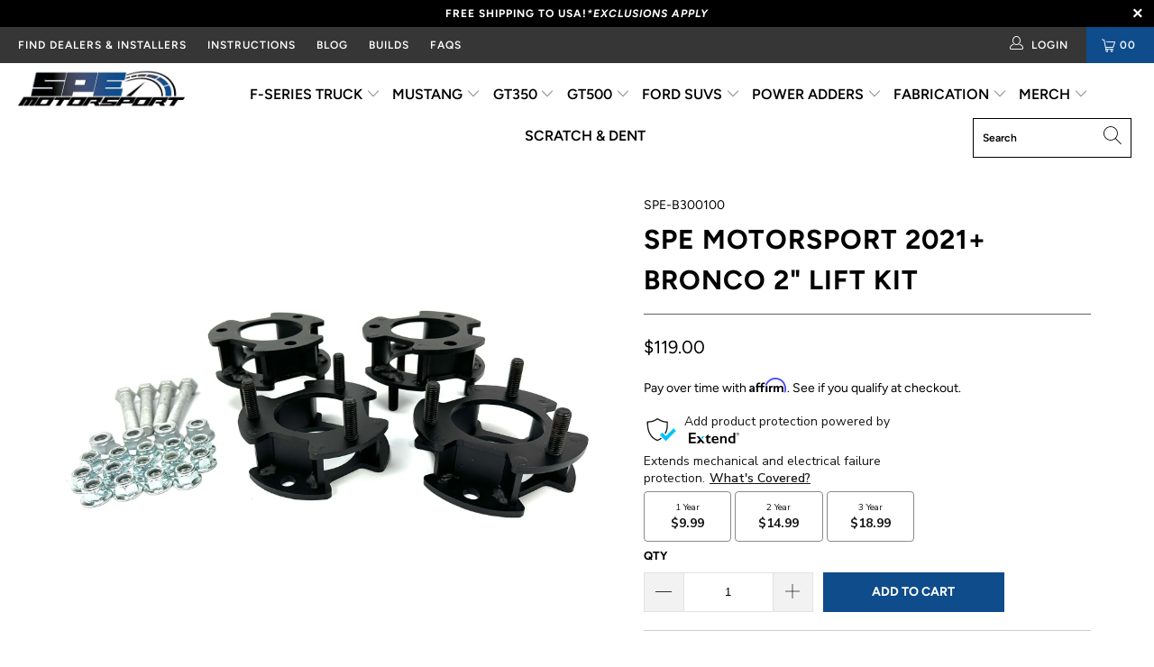

--- FILE ---
content_type: text/html; charset=utf-8
request_url: https://spediesel.com/products/spe-bronco-2-lift-kit
body_size: 72957
content:


 <!DOCTYPE html>
<html lang="en"> <head> <meta charset="utf-8"> <meta http-equiv="cleartype" content="on"> <meta name="robots" content="index,follow"> <meta name="google-site-verification" content="5ZfmvVbsvkf_jpjJ0TRh2uwVkg0y3XIHgLJkzP-KI3c" /> <link href="//spediesel.com/cdn/shop/t/113/assets/navidium.css?v=84091146011381103701764186747" rel="stylesheet" type="text/css" media="all" /> <!-- Mobile Specific Metas --> <meta name="HandheldFriendly" content="True"> <meta name="MobileOptimized" content="320"> <meta name="viewport" content="width=device-width,initial-scale=1"> <meta name="theme-color" content="#ffffff"> <title>
      SPE Motorsport 2021+ Bronco 2&quot; Lift Kit - Snyder Performance Engineering</title>

<!-- Avada Boost Sales Script --> <script>
            const AVADA_ENHANCEMENTS = {};
            AVADA_ENHANCEMENTS.contentProtection = false;
            AVADA_ENHANCEMENTS.hideCheckoutButon = false;
            AVADA_ENHANCEMENTS.cartSticky = false;
            AVADA_ENHANCEMENTS.multiplePixelStatus = false;
            AVADA_ENHANCEMENTS.inactiveStatus = false;
            AVADA_ENHANCEMENTS.cartButtonAnimationStatus = false;
            AVADA_ENHANCEMENTS.whatsappStatus = false;
            AVADA_ENHANCEMENTS.messengerStatus = false;
            AVADA_ENHANCEMENTS.livechatStatus = false;</script> <script>
        const AVADA_CDT = {};
        AVADA_CDT.template = "product.description-bottom";
        AVADA_CDT.collections = [];
        
          AVADA_CDT.collections.push("284933488751");
        
          AVADA_CDT.collections.push("425282243");
        
          AVADA_CDT.collections.push("315298611311");
        
          AVADA_CDT.collections.push("165978964079");
        
          AVADA_CDT.collections.push("165993021551");
        
          AVADA_CDT.collections.push("283922563183");
        
          AVADA_CDT.collections.push("286572478575");
        
          AVADA_CDT.collections.push("280738791535");
        

        const AVADA_INVQTY = {};
        
          AVADA_INVQTY[41247738691695] = 16;
        

        AVADA_CDT.cartitem = 0;
        AVADA_CDT.moneyformat = `\${{amount}}`;
        AVADA_CDT.cartTotalPrice = 0;
        
        AVADA_CDT.selected_variant_id = 41247738691695;
        AVADA_CDT.product = {"id": 7188868923503,"title": "SPE Motorsport 2021+ Bronco 2\" Lift Kit","handle": "spe-bronco-2-lift-kit","vendor": "Snyder Performance Engineering",
            "type": "Chassis Parts","tags": ["2021","2022","2023","2024","2025","all","BFCM-15","bronco","bronco suspension","Gas"],"price": 11900,"price_min": 11900,"price_max": 11900,
            "available": true,"price_varies": false,"compare_at_price": null,
            "compare_at_price_min": 0,"compare_at_price_max": 0,
            "compare_at_price_varies": false,"variants": [{"id":41247738691695,"title":"Default Title","option1":"Default Title","option2":null,"option3":null,"sku":"SPE-B300100","requires_shipping":true,"taxable":true,"featured_image":null,"available":true,"name":"SPE Motorsport 2021+ Bronco 2\" Lift Kit","public_title":null,"options":["Default Title"],"price":11900,"weight":4536,"compare_at_price":null,"inventory_quantity":16,"inventory_management":"shopify","inventory_policy":"continue","barcode":"","requires_selling_plan":false,"selling_plan_allocations":[],"quantity_rule":{"min":1,"max":null,"increment":1}}],"featured_image": "\/\/spediesel.com\/cdn\/shop\/files\/79FE47E6-793C-4ED5-90F3-F66CF815083C_1_201_a.jpg?v=1700797171","images": ["\/\/spediesel.com\/cdn\/shop\/files\/79FE47E6-793C-4ED5-90F3-F66CF815083C_1_201_a.jpg?v=1700797171","\/\/spediesel.com\/cdn\/shop\/files\/284EEE16-48BC-4B71-BA3B-45C84AD53961_1_201_a.jpg?v=1700797172"]
            };
        

        window.AVADA_BADGES = window.AVADA_BADGES || {};
        window.AVADA_BADGES = [{"badgeEffect":"","showBadgeBorder":false,"badgePageType":"product","headerText":"Secure Checkout With","badgeBorderRadius":3,"collectionPageInlinePosition":"after","description":"Increase a sense of urgency and boost conversation rate on each product page. ","badgeStyle":"color","badgeList":["https:\/\/cdn1.avada.io\/boost-sales\/visa.svg","https:\/\/cdn1.avada.io\/boost-sales\/mastercard.svg","https:\/\/cdn1.avada.io\/boost-sales\/americanexpress.svg","https:\/\/cdn1.avada.io\/boost-sales\/discover.svg","https:\/\/cdn1.avada.io\/boost-sales\/paypal.svg","https:\/\/cdn1.avada.io\/boost-sales\/applepay.svg","https:\/\/cdn1.avada.io\/boost-sales\/googlepay.svg"],"cartInlinePosition":"after","isSetCustomWidthMobile":false,"homePageInlinePosition":"after","createdAt":"2023-05-16T19:44:16.757Z","badgeWidth":"full-width","showHeaderText":true,"showBadges":true,"customWidthSize":450,"cartPosition":"","shopDomain":"snyder-performance-engineering.myshopify.com","shopId":"eGnZkSywhCF1GCYMAOA3","inlinePosition":"after","badgeBorderColor":"#e1e1e1","headingSize":16,"badgeCustomSize":70,"badgesSmartSelector":false,"headingColor":"#232323","textAlign":"avada-align-center","badgeSize":"small","priority":"0","collectionPagePosition":"","customWidthSizeInMobile":450,"name":"Product Pages","position":"","homePagePosition":"","status":true,"font":"default","removeBranding":true,"id":"lUorCA4qgWIsZUXN9SZt"}];

        window.AVADA_GENERAL_SETTINGS = window.AVADA_GENERAL_SETTINGS || {};
        window.AVADA_GENERAL_SETTINGS = null;

        window.AVADA_COUNDOWNS = window.AVADA_COUNDOWNS || {};
        window.AVADA_COUNDOWNS = [{},{},{"id":"TIISaQAqY9fQRibM8PY5","categoryNumbWidth":30,"numbWidth":60,"countdownSmartSelector":false,"collectionPageInlinePosition":"after","stockTextSize":16,"daysText":"Days","countdownEndAction":"HIDE_COUNTDOWN","secondsText":"Seconds","saleCustomSeconds":"59","createdAt":"2023-05-16T19:44:16.747Z","txtDatePos":"txt_outside_box","numbHeight":60,"txtDateSize":16,"shopId":"eGnZkSywhCF1GCYMAOA3","inlinePosition":"after","headingSize":30,"categoryTxtDateSize":8,"textAlign":"text-center","displayLayout":"square-countdown","categoryNumberSize":14,"priority":"0","displayType":"ALL_PRODUCT","numbBorderColor":"#cccccc","productIds":[],"collectionPagePosition":"","name":"Product Pages","numbBorderWidth":1,"manualDisplayPlacement":"after","position":"form[action='\/cart\/add']","showCountdownTimer":true,"conditions":{"type":"ALL","conditions":[{"type":"TITLE","operation":"CONTAINS","value":""}]},"timeUnits":"unit-dhms","status":true,"manualDisplayPosition":"form[action='\/cart\/add']","stockTextBefore":"Only {{stock_qty}} left in stock. Hurry up 🔥","saleCustomMinutes":"10","categoryUseDefaultSize":true,"description":"Increase urgency and boost conversions for each product page.","saleDateType":"date-custom","numbBgColor":"#ffffff","txtDateColor":"#122234","numbColor":"#122234","minutesText":"Minutes","showInventoryCountdown":true,"numbBorderRadius":0,"shopDomain":"snyder-performance-engineering.myshopify.com","countdownTextBottom":"","productExcludeIds":[],"headingColor":"#0985C5","stockType":"real_stock","linkText":"Hurry! sale ends in","saleCustomHours":"00","hoursText":"Hours","categoryTxtDatePos":"txt_outside_box","useDefaultSize":true,"stockTextColor":"#122234","categoryNumbHeight":30,"saleCustomDays":"00","removeBranding":true}];

        window.AVADA_STOCK_COUNTDOWNS = window.AVADA_STOCK_COUNTDOWNS || {};
        window.AVADA_STOCK_COUNTDOWNS = {};

        window.AVADA_COUNDOWNS_V2 = window.AVADA_COUNDOWNS_V2 || {};
        window.AVADA_COUNDOWNS_V2 = [];

        window.AVADA_BADGES_V2 = window.AVADA_BADGES_V2 || {};
        window.AVADA_BADGES_V2 = [{"headerText":"","badgeStyle":"color","preset":"preset-2","isSetCustomWidthMobile":false,"pageShowBadgeV2":"product","showBadges":true,"showHeaderText":true,"customWidthSize":450,"shopId":"eGnZkSywhCF1GCYMAOA3","badgeCustomSize":80,"headingColor":"#232323","sizeInMobile":"medium","widgetId":"AVADA-23137525","badgeSize":"medium","queryPosition":".footer__payment","size":"medium","customSizeInMobile":70,"name":"Trust Badges #1","badgesAlign":"avada-align-center","font":"default","status":true,"createdAt":"2023-05-16T19:46:47.363Z","isFirstSave":false,"useAdvanced":true,"headingSize":15,"badgeLinkType":"link-all","badgeLink":"https:\/\/www.spemotorsport.com\/pages\/faqs","badgeList":[{"image":"https:\/\/cdn1.avada.io\/boost-sales\/Free Shipping.svg","link":"https:\/\/www.spemotorsport.com\/pages\/faqs","selected":false,"chosen":false},{"image":"https:\/\/cdn1.avada.io\/boost-sales\/Expert Advice.svg","link":"https:\/\/www.spemotorsport.com\/pages\/faqs","selected":false,"chosen":false},{"image":"https:\/\/cdn1.avada.io\/boost-sales\/Quality Guarantee.svg","link":"https:\/\/www.spemotorsport.com\/pages\/faqs","selected":false,"chosen":false},{"image":"https:\/\/cdn1.avada.io\/boost-sales\/Secure Checkout.svg","link":"https:\/\/www.spemotorsport.com\/pages\/faqs","selected":false,"chosen":false}],"updatedAt":"2023-05-16T20:43:15.081Z","id":"NDhRC5Tp05lbR9rh2uoz"}];

        window.AVADA_INACTIVE_TAB = window.AVADA_INACTIVE_TAB || {};
        window.AVADA_INACTIVE_TAB = null;

        window.AVADA_LIVECHAT = window.AVADA_LIVECHAT || {};
        window.AVADA_LIVECHAT = null;

        window.AVADA_STICKY_ATC = window.AVADA_STICKY_ATC || {};
        window.AVADA_STICKY_ATC = null;

        window.AVADA_ATC_ANIMATION = window.AVADA_ATC_ANIMATION || {};
        window.AVADA_ATC_ANIMATION = null;

        window.AVADA_SP = window.AVADA_SP || {};
        window.AVADA_SP = {"shop":"eGnZkSywhCF1GCYMAOA3","configuration":{"position":"bottom-left","hide_time_ago":false,"smart_hide":false,"smart_hide_time":3,"smart_hide_unit":"days","truncate_product_name":true,"display_duration":5,"first_delay":10,"pops_interval":10,"max_pops_display":20,"show_mobile":true,"mobile_position":"bottom","animation":"fadeInUp","out_animation":"fadeOutDown","with_sound":false,"display_order":"order","only_product_viewing":false,"notice_continuously":false,"custom_css":"","replay":true,"included_urls":"","excluded_urls":"","excluded_product_type":"","countries_all":true,"countries":[],"allow_show":"all","hide_close":true,"close_time":1,"close_time_unit":"days","support_rtl":false},"notifications":{"bKueYUo9LeA98aFWFDeB":{"settings":{"heading_text":"{{first_name}} in {{city}}, {{country}}","heading_font_weight":500,"heading_font_size":12,"content_text":"Purchased {{product_name}}","content_font_weight":800,"content_font_size":13,"background_image":"","background_color":"#FFF","heading_color":"#111","text_color":"#142A47","time_color":"#234342","with_border":false,"border_color":"#333333","border_width":1,"border_radius":20,"image_border_radius":20,"heading_decoration":null,"hover_product_decoration":null,"hover_product_color":"#122234","with_box_shadow":true,"font":"Raleway","language_code":"en","with_static_map":false,"use_dynamic_names":false,"dynamic_names":"","use_flag":false,"popup_custom_link":"","popup_custom_image":"","display_type":"popup","use_counter":false,"counter_color":"#0b4697","counter_unit_color":"#0b4697","counter_unit_plural":"views","counter_unit_single":"view","truncate_product_name":false,"allow_show":"all","included_urls":"","excluded_urls":""},"type":"order","items":[],"source":"shopify\/order"}},"removeBranding":true};

        window.AVADA_SP_V2 = window.AVADA_SP_V2 || {};
        window.AVADA_SP_V2 = [];

        window.AVADA_SETTING_SP_V2 = window.AVADA_SETTING_SP_V2 || {};
        window.AVADA_SETTING_SP_V2 = {"show_mobile":true,"countries_all":true,"display_order":"order","hide_time_ago":false,"max_pops_display":30,"first_delay":4,"custom_css":"","notice_continuously":false,"orderItems":[{"date":"2023-05-16T19:43:30.000Z","country":"United States","city":"Wasilla ","shipping_first_name":"Anson","product_image":"https:\/\/cdn.shopify.com\/s\/files\/1\/1338\/9609\/products\/demo-upload.png?v=1677382633","shipping_city":"Wasilla","type":"order","product_name":"Navidium Shipping Protection","product_id":7096937414767,"product_handle":"navidium-shipping-protection","first_name":"Anson","shipping_country":"United States","product_link":"https:\/\/snyder-performance-engineering.myshopify.com\/products\/navidium-shipping-protection"},{"date":"2023-05-16T19:43:30.000Z","country":"United States","city":"Wasilla ","shipping_first_name":"Anson","product_image":"https:\/\/cdn.shopify.com\/s\/files\/1\/1338\/9609\/products\/1_b79ec8f6-b16e-4677-8542-417de6564c42.png?v=1574888001","shipping_city":"Wasilla","type":"order","product_name":"SPE 6.7L Powerstroke Low Temp, High Flow Thermostat","product_id":4343582457967,"product_handle":"spe-6-7l-powerstroke-low-temp-high-flow-thermostat","first_name":"Anson","shipping_country":"United States","product_link":"https:\/\/snyder-performance-engineering.myshopify.com\/products\/spe-6-7l-powerstroke-low-temp-high-flow-thermostat"},{"date":"2023-05-16T19:14:12.000Z","country":"United States","city":"Pine mountian valley","shipping_first_name":"Trent","product_image":"https:\/\/cdn.shopify.com\/s\/files\/1\/1338\/9609\/products\/2_c861488f-057f-41c9-93e9-2b73f99a9bc9.png?v=1625521235","shipping_city":"Pine mountian valley","type":"order","product_name":"SPE Motorsport Injector Return Repair Kit- Fits 11-22 6.7L Powerstroke","product_id":6714141278319,"product_handle":"spe-motorsport-injector-return-repair-kit-fits-11-21-6-7l-powerstroke","first_name":"Trent","shipping_country":"United States","product_link":"https:\/\/snyder-performance-engineering.myshopify.com\/products\/spe-motorsport-injector-return-repair-kit-fits-11-21-6-7l-powerstroke"},{"date":"2023-05-16T19:10:26.000Z","country":"United States","city":"Abbeville","shipping_first_name":"Bryson","product_image":"https:\/\/cdn.shopify.com\/s\/files\/1\/1338\/9609\/products\/4_8f4ca010-3ef3-41bf-8b9a-6717fc94f141.png?v=1618243405","shipping_city":"Abbeville","type":"order","product_name":"SPE Motorsport Coolant Hose Reroute Kit- Fits 11-22 6.7L Powerstroke","product_id":6562868035695,"product_handle":"spe-motorsport-coolant-hose-reroute-kit","first_name":"Bryson","shipping_country":"United States","product_link":"https:\/\/snyder-performance-engineering.myshopify.com\/products\/spe-motorsport-coolant-hose-reroute-kit"},{"date":"2023-05-16T18:39:20.000Z","country":"United States","city":"Ashland","shipping_first_name":"Jeremy","product_image":"https:\/\/cdn.shopify.com\/s\/files\/1\/1338\/9609\/products\/6.7BodyMounts_7.jpg?v=1669323645","shipping_city":"Ashland","type":"order","product_name":"SPE Motorsport 2008-2016 Super Duty Cab Mounts","product_id":7073919893615,"product_handle":"6-7-powerstroke-billet-cab-mounts-fits-08-16","first_name":"Jeremy","shipping_country":"United States","product_link":"https:\/\/snyder-performance-engineering.myshopify.com\/products\/6-7-powerstroke-billet-cab-mounts-fits-08-16"},{"date":"2023-05-16T17:44:48.000Z","country":"United States","city":"Washington ","shipping_first_name":"Corey","product_image":"https:\/\/cdn.shopify.com\/s\/files\/1\/1338\/9609\/products\/IMG_3338.jpg?v=1600788565","shipping_city":"Washington ","type":"order","product_name":"SPE 6.7L EMPEROR TURBO SYSTEM","product_id":4347104395375,"product_handle":"spe-6-7l-emperor-turbo-system","first_name":"Corey","shipping_country":"United States","product_link":"https:\/\/snyder-performance-engineering.myshopify.com\/products\/spe-6-7l-emperor-turbo-system"},{"date":"2023-05-16T17:31:13.000Z","country":"United States","city":"geddes","shipping_first_name":"Alex","product_image":"https:\/\/cdn.shopify.com\/s\/files\/1\/1338\/9609\/products\/2_c861488f-057f-41c9-93e9-2b73f99a9bc9.png?v=1625521235","shipping_city":"geddes","type":"order","product_name":"SPE Motorsport Injector Return Repair Kit- Fits 11-22 6.7L Powerstroke","product_id":6714141278319,"product_handle":"spe-motorsport-injector-return-repair-kit-fits-11-21-6-7l-powerstroke","first_name":"Alex","shipping_country":"United States","product_link":"https:\/\/snyder-performance-engineering.myshopify.com\/products\/spe-motorsport-injector-return-repair-kit-fits-11-21-6-7l-powerstroke"},{"date":"2023-05-16T17:31:13.000Z","country":"United States","city":"geddes","shipping_first_name":"Alex","product_image":"https:\/\/cdn.shopify.com\/s\/files\/1\/1338\/9609\/products\/2_c861488f-057f-41c9-93e9-2b73f99a9bc9.png?v=1625521235","shipping_city":"geddes","type":"order","product_name":"SPE Motorsport Injector Return Repair Kit- Fits 11-22 6.7L Powerstroke","product_id":6714141278319,"product_handle":"spe-motorsport-injector-return-repair-kit-fits-11-21-6-7l-powerstroke","first_name":"Alex","shipping_country":"United States","product_link":"https:\/\/snyder-performance-engineering.myshopify.com\/products\/spe-motorsport-injector-return-repair-kit-fits-11-21-6-7l-powerstroke"},{"date":"2023-05-16T17:31:13.000Z","country":"United States","city":"geddes","shipping_first_name":"Alex","product_image":"https:\/\/cdn.shopify.com\/s\/files\/1\/1338\/9609\/products\/8_cb72ff65-e554-4a71-9b26-0f192865e728.png?v=1589387088","shipping_city":"geddes","type":"order","product_name":"6.7L Powerstroke Injector Hold Down Fastener Kit","product_id":8773653699,"product_handle":"6-7l-psd-injector-hold-down-kit","first_name":"Alex","shipping_country":"United States","product_link":"https:\/\/snyder-performance-engineering.myshopify.com\/products\/6-7l-psd-injector-hold-down-kit"},{"date":"2023-05-16T17:21:31.000Z","country":"United States","city":"Magnolia","shipping_first_name":"Cory","product_image":"https:\/\/cdn.shopify.com\/s\/files\/1\/1338\/9609\/products\/IMG_6824.jpg?v=1625764130","shipping_city":"Magnolia","type":"order","product_name":"SPE 6.7L POWERSTROKE BILLET OIL CAP- FITS 2011-2021","product_id":6714578272367,"product_handle":"spe-6-7l-powerstroke-billet-oil-cap-fits-2011-2021","first_name":"Cory","shipping_country":"United States","product_link":"https:\/\/snyder-performance-engineering.myshopify.com\/products\/spe-6-7l-powerstroke-billet-oil-cap-fits-2011-2021"},{"date":"2023-05-16T17:21:31.000Z","country":"United States","city":"Magnolia","shipping_first_name":"Cory","product_image":"https:\/\/cdn.shopify.com\/s\/files\/1\/1338\/9609\/products\/1_98b0c6d4-1d9c-474e-ab43-82490b5a6494.png?v=1600280905","shipping_city":"Magnolia","type":"order","product_name":"SPE Motorsport 6.7L Powerstroke Billet Stainless Steel Oil Drain Plug","product_id":4562296111215,"product_handle":"spe-motorsport-6-7l-powerstroke-billet-stainless-steel-oil-drain-plug","first_name":"Cory","shipping_country":"United States","product_link":"https:\/\/snyder-performance-engineering.myshopify.com\/products\/spe-motorsport-6-7l-powerstroke-billet-stainless-steel-oil-drain-plug"},{"date":"2023-05-16T17:03:32.000Z","country":"United States","city":"New castle","shipping_first_name":"nasser","product_image":"https:\/\/cdn.shopify.com\/s\/files\/1\/1338\/9609\/products\/1_98b0c6d4-1d9c-474e-ab43-82490b5a6494.png?v=1600280905","shipping_city":"New castle","type":"order","product_name":"SPE Motorsport 6.7L Powerstroke Billet Stainless Steel Oil Drain Plug","product_id":4562296111215,"product_handle":"spe-motorsport-6-7l-powerstroke-billet-stainless-steel-oil-drain-plug","first_name":"nasser","shipping_country":"United States","product_link":"https:\/\/snyder-performance-engineering.myshopify.com\/products\/spe-motorsport-6-7l-powerstroke-billet-stainless-steel-oil-drain-plug"},{"date":"2023-05-16T16:59:50.000Z","country":"United States","city":"Kenai","shipping_first_name":"stefan","product_image":"https:\/\/cdn.shopify.com\/s\/files\/1\/1338\/9609\/products\/6C1488EA-773A-4BBB-9DF8-31B85D4CBA67_1_201_a.jpg?v=1680107240","shipping_city":"Kenai","type":"order","product_name":"SPE 6.7L Powerstroke Oil Filter Housing- Fits 2011+","product_id":7103458541679,"product_handle":"spe-6-7l-powerstroke-oil-filter-housing-fits-2011","first_name":"stefan","shipping_country":"United States","product_link":"https:\/\/snyder-performance-engineering.myshopify.com\/products\/spe-6-7l-powerstroke-oil-filter-housing-fits-2011"},{"date":"2023-05-16T16:23:33.000Z","country":"United States","city":"Crivitz","shipping_first_name":"Nathanael","product_image":"https:\/\/cdn.shopify.com\/s\/files\/1\/1338\/9609\/products\/2_c861488f-057f-41c9-93e9-2b73f99a9bc9.png?v=1625521235","shipping_city":"Crivitz","type":"order","product_name":"SPE Motorsport Injector Return Repair Kit- Fits 11-22 6.7L Powerstroke","product_id":6714141278319,"product_handle":"spe-motorsport-injector-return-repair-kit-fits-11-21-6-7l-powerstroke","first_name":"Nathanael","shipping_country":"United States","product_link":"https:\/\/snyder-performance-engineering.myshopify.com\/products\/spe-motorsport-injector-return-repair-kit-fits-11-21-6-7l-powerstroke"},{"date":"2023-05-16T16:23:33.000Z","country":"United States","city":"Crivitz","shipping_first_name":"Nathanael","product_image":"https:\/\/cdn.shopify.com\/s\/files\/1\/1338\/9609\/products\/IMG_0492.jpg?v=1605901728","shipping_city":"Crivitz","type":"order","product_name":"SPE Motorsport 2011-2019 6.7L Powerstroke Lower Air Intake Adapters","product_id":4588271796335,"product_handle":"spe-motorsport-2011-2019-6-7l-powerstroke-intercooler-piping-adapter","first_name":"Nathanael","shipping_country":"United States","product_link":"https:\/\/snyder-performance-engineering.myshopify.com\/products\/spe-motorsport-2011-2019-6-7l-powerstroke-intercooler-piping-adapter"},{"date":"2023-05-16T16:17:32.000Z","country":"United States","city":"Pelahatchie","shipping_first_name":"Jeremy","product_image":"https:\/\/cdn.shopify.com\/s\/files\/1\/1338\/9609\/products\/6.7L_ContaiminationKit_17.jpg?v=1680118024","shipping_city":"Pelahatchie","type":"order","product_name":"17-19 Ford 6.7 Powerstroke Fuel Contamination Kit DKT171967","product_id":7103552651375,"product_handle":"17-19-ford-6-7-powerstroke-fuel-contamination-kit-dkt171967","first_name":"Jeremy","shipping_country":"United States","product_link":"https:\/\/snyder-performance-engineering.myshopify.com\/products\/17-19-ford-6-7-powerstroke-fuel-contamination-kit-dkt171967"},{"date":"2023-05-16T15:00:34.000Z","country":"United States","city":"Oakdale","shipping_first_name":"","product_image":"https:\/\/cdn.shopify.com\/s\/files\/1\/1338\/9609\/products\/IMG_2566.jpg?v=1595002882","shipping_city":"Fuquay Varina","type":"order","product_name":"SPE 6.7L Powerstroke Cold Side Pipe","product_id":1959702560879,"product_handle":"spe-6-7l-powerstroke-cold-side-pipe","first_name":"","shipping_country":"United States","product_link":"https:\/\/snyder-performance-engineering.myshopify.com\/products\/spe-6-7l-powerstroke-cold-side-pipe"},{"date":"2023-05-16T14:55:04.000Z","country":"United States","city":"Oakdale","shipping_first_name":"","product_image":"https:\/\/cdn.shopify.com\/s\/files\/1\/1338\/9609\/products\/IMG_4103.jpg?v=1606011426","shipping_city":"Hicksville","type":"order","product_name":"SPE Motorsport 11-19 6.7L Powerstroke Disaster Prevention Kit","product_id":4588631949423,"product_handle":"spe-motorsport-6-7l-powerstroke-disaster-prevention-kit","first_name":"","shipping_country":"United States","product_link":"https:\/\/snyder-performance-engineering.myshopify.com\/products\/spe-motorsport-6-7l-powerstroke-disaster-prevention-kit"},{"date":"2023-05-16T14:49:46.000Z","country":"United States","city":"Porter","shipping_first_name":"Steven","product_image":"https:\/\/cdn.shopify.com\/s\/files\/1\/1338\/9609\/products\/demo-upload.png?v=1677382633","shipping_city":"Porter","type":"order","product_name":"Navidium Shipping Protection","product_id":7096937414767,"product_handle":"navidium-shipping-protection","first_name":"Steven","shipping_country":"United States","product_link":"https:\/\/snyder-performance-engineering.myshopify.com\/products\/navidium-shipping-protection"},{"date":"2023-05-16T14:49:46.000Z","country":"United States","city":"Porter","shipping_first_name":"Steven","product_image":"https:\/\/cdn.shopify.com\/s\/files\/1\/1338\/9609\/products\/IMG_1281.jpg?v=1588864977","shipping_city":"Porter","type":"order","product_name":"SPE CCV Reroute Kit","product_id":738197569636,"product_handle":"ccv-reroute-kit","first_name":"Steven","shipping_country":"United States","product_link":"https:\/\/snyder-performance-engineering.myshopify.com\/products\/ccv-reroute-kit"},{"date":"2023-05-16T14:16:46.000Z","country":"United States","city":"Roseville","shipping_first_name":"Patrick","product_image":"https:\/\/cdn.shopify.com\/s\/files\/1\/1338\/9609\/products\/8_cb72ff65-e554-4a71-9b26-0f192865e728.png?v=1589387088","shipping_city":"Roseville","type":"order","product_name":"6.7L Powerstroke Injector Hold Down Fastener Kit","product_id":8773653699,"product_handle":"6-7l-psd-injector-hold-down-kit","first_name":"Patrick","shipping_country":"United States","product_link":"https:\/\/snyder-performance-engineering.myshopify.com\/products\/6-7l-psd-injector-hold-down-kit"},{"date":"2023-05-16T14:07:08.000Z","country":"United States","city":"GREGORY","shipping_first_name":"Walter","product_image":"https:\/\/cdn.shopify.com\/s\/files\/1\/1338\/9609\/products\/IMG_1449.jpg?v=1586892226","shipping_city":"GREGORY","type":"order","product_name":"SPE 6.7L Powerstroke Hot Side Intercooler Pipe","product_id":4418574778479,"product_handle":"spe-6-7l-powerstroke-hot-side-intercooler-pipe","first_name":"Walter","shipping_country":"United States","product_link":"https:\/\/snyder-performance-engineering.myshopify.com\/products\/spe-6-7l-powerstroke-hot-side-intercooler-pipe"},{"date":"2023-05-16T13:35:38.000Z","country":"United States","city":"Wellington","shipping_first_name":"ryan","product_image":"https:\/\/cdn.shopify.com\/s\/files\/1\/1338\/9609\/products\/SPE-S5TMB02_1.jpg?v=1668969863","shipping_city":"Ozark","type":"order","product_name":"SPE Motorsport Mustang MT-82 Transmission Mount Bushing","product_id":7073924350063,"product_handle":"s550-transmission-mount-bushing","first_name":"Jared","shipping_country":"United States","product_link":"https:\/\/snyder-performance-engineering.myshopify.com\/products\/s550-transmission-mount-bushing"},{"date":"2023-05-16T13:10:12.000Z","country":"United States","city":"Prairie du Sac","shipping_first_name":"John","product_image":"https:\/\/cdn.shopify.com\/s\/files\/1\/1338\/9609\/products\/2_c861488f-057f-41c9-93e9-2b73f99a9bc9.png?v=1625521235","shipping_city":"Prairie du Sac","type":"order","product_name":"SPE Motorsport Injector Return Repair Kit- Fits 11-22 6.7L Powerstroke","product_id":6714141278319,"product_handle":"spe-motorsport-injector-return-repair-kit-fits-11-21-6-7l-powerstroke","first_name":"John","shipping_country":"United States","product_link":"https:\/\/snyder-performance-engineering.myshopify.com\/products\/spe-motorsport-injector-return-repair-kit-fits-11-21-6-7l-powerstroke"},{"date":"2023-05-16T12:58:07.000Z","country":"United States","city":"Bend","shipping_first_name":"Matt","product_image":"https:\/\/cdn.shopify.com\/s\/files\/1\/1338\/9609\/products\/6C1488EA-773A-4BBB-9DF8-31B85D4CBA67_1_201_a.jpg?v=1680107240","shipping_city":"Bend","type":"order","product_name":"SPE 6.7L Powerstroke Oil Filter Housing- Fits 2011+","product_id":7103458541679,"product_handle":"spe-6-7l-powerstroke-oil-filter-housing-fits-2011","first_name":"Matt","shipping_country":"United States","product_link":"https:\/\/snyder-performance-engineering.myshopify.com\/products\/spe-6-7l-powerstroke-oil-filter-housing-fits-2011"},{"date":"2023-05-16T12:07:10.000Z","country":"United States","city":"Madison","shipping_first_name":"Jacob","product_image":"https:\/\/cdn.shopify.com\/s\/files\/1\/1338\/9609\/products\/demo-upload.png?v=1677382633","shipping_city":"Madison","type":"order","product_name":"Navidium Shipping Protection","product_id":7096937414767,"product_handle":"navidium-shipping-protection","first_name":"Jacob","shipping_country":"United States","product_link":"https:\/\/snyder-performance-engineering.myshopify.com\/products\/navidium-shipping-protection"},{"date":"2023-05-16T12:07:10.000Z","country":"United States","city":"Madison","shipping_first_name":"Jacob","product_image":"https:\/\/cdn.shopify.com\/s\/files\/1\/1338\/9609\/products\/IMG_1281.jpg?v=1588864977","shipping_city":"Madison","type":"order","product_name":"SPE CCV Reroute Kit","product_id":738197569636,"product_handle":"ccv-reroute-kit","first_name":"Jacob","shipping_country":"United States","product_link":"https:\/\/snyder-performance-engineering.myshopify.com\/products\/ccv-reroute-kit"}],"hide_close":true,"createdAt":"2023-05-16T19:44:16.466Z","excluded_product_type":"","display_duration":4,"support_rtl":false,"only_product_viewing":false,"shopId":"eGnZkSywhCF1GCYMAOA3","close_time_unit":"days","out_animation":"fadeOutDown","included_urls":"","pops_interval":4,"countries":[],"replay":true,"close_time":1,"smart_hide_unit":"hours","mobile_position":"bottom","smart_hide":false,"animation":"fadeInUp","smart_hide_time":4,"truncate_product_name":true,"excluded_urls":"","allow_show":"all","position":"bottom-left","with_sound":false,"font":"Raleway","id":"Ifw0NiKOBMlfNBMZDuy0"};

        window.AVADA_BS_EMBED = window.AVADA_BS_EMBED || {};
        window.AVADA_BS_EMBED.isSupportThemeOS = false
        window.AVADA_BS_EMBED.dupTrustBadge = true

        window.AVADA_BS_VERSION = window.AVADA_BS_VERSION || {};
        window.AVADA_BS_VERSION = { BSVersion : 'AVADA-BS-1.0.3'}

        window.AVADA_BS_FSB = window.AVADA_BS_FSB || {};
        window.AVADA_BS_FSB = {
          bars: [],
          cart: 0,
          compatible: {
            langify: ''
          }
        };

        window.AVADA_BADGE_CART_DRAWER = window.AVADA_BADGE_CART_DRAWER || {};
        window.AVADA_BADGE_CART_DRAWER = {id : 'null'};</script>
<!-- /Avada Boost Sales Script --> <link rel="preconnect dns-prefetch" href="https://fonts.shopifycdn.com" /> <link rel="preconnect dns-prefetch" href="https://cdn.shopify.com" /> <link rel="preconnect dns-prefetch" href="https://v.shopify.com" /> <link rel="preconnect dns-prefetch" href="https://cdn.shopifycloud.com" /> <link rel="stylesheet" href="https://cdnjs.cloudflare.com/ajax/libs/fancybox/3.5.6/jquery.fancybox.css"> <!-- Stylesheets for Turbo 4.1.1 --> <link href="//spediesel.com/cdn/shop/t/113/assets/styles.scss.css?v=24329832290624559581764187009" rel="stylesheet" type="text/css" media="all" /> <script>
      window.lazySizesConfig = window.lazySizesConfig || {};

      lazySizesConfig.expand = 300;
      lazySizesConfig.loadHidden = false;

      /*! lazysizes - v4.1.4 */
      !function(a,b){var c=b(a,a.document);a.lazySizes=c,"object"==typeof module&&module.exports&&(module.exports=c)}(window,function(a,b){"use strict";if(b.getElementsByClassName){var c,d,e=b.documentElement,f=a.Date,g=a.HTMLPictureElement,h="addEventListener",i="getAttribute",j=a[h],k=a.setTimeout,l=a.requestAnimationFrame||k,m=a.requestIdleCallback,n=/^picture$/i,o=["load","error","lazyincluded","_lazyloaded"],p={},q=Array.prototype.forEach,r=function(a,b){return p[b]||(p[b]=new RegExp("(\\s|^)"+b+"(\\s|$)")),p[b].test(a[i]("class")||"")&&p[b]},s=function(a,b){r(a,b)||a.setAttribute("class",(a[i]("class")||"").trim()+" "+b)},t=function(a,b){var c;(c=r(a,b))&&a.setAttribute("class",(a[i]("class")||"").replace(c," "))},u=function(a,b,c){var d=c?h:"removeEventListener";c&&u(a,b),o.forEach(function(c){a[d](c,b)})},v=function(a,d,e,f,g){var h=b.createEvent("Event");return e||(e={}),e.instance=c,h.initEvent(d,!f,!g),h.detail=e,a.dispatchEvent(h),h},w=function(b,c){var e;!g&&(e=a.picturefill||d.pf)?(c&&c.src&&!b[i]("srcset")&&b.setAttribute("srcset",c.src),e({reevaluate:!0,elements:[b]})):c&&c.src&&(b.src=c.src)},x=function(a,b){return(getComputedStyle(a,null)||{})[b]},y=function(a,b,c){for(c=c||a.offsetWidth;c<d.minSize&&b&&!a._lazysizesWidth;)c=b.offsetWidth,b=b.parentNode;return c},z=function(){var a,c,d=[],e=[],f=d,g=function(){var b=f;for(f=d.length?e:d,a=!0,c=!1;b.length;)b.shift()();a=!1},h=function(d,e){a&&!e?d.apply(this,arguments):(f.push(d),c||(c=!0,(b.hidden?k:l)(g)))};return h._lsFlush=g,h}(),A=function(a,b){return b?function(){z(a)}:function(){var b=this,c=arguments;z(function(){a.apply(b,c)})}},B=function(a){var b,c=0,e=d.throttleDelay,g=d.ricTimeout,h=function(){b=!1,c=f.now(),a()},i=m&&g>49?function(){m(h,{timeout:g}),g!==d.ricTimeout&&(g=d.ricTimeout)}:A(function(){k(h)},!0);return function(a){var d;(a=a===!0)&&(g=33),b||(b=!0,d=e-(f.now()-c),0>d&&(d=0),a||9>d?i():k(i,d))}},C=function(a){var b,c,d=99,e=function(){b=null,a()},g=function(){var a=f.now()-c;d>a?k(g,d-a):(m||e)(e)};return function(){c=f.now(),b||(b=k(g,d))}};!function(){var b,c={lazyClass:"lazyload",loadedClass:"lazyloaded",loadingClass:"lazyloading",preloadClass:"lazypreload",errorClass:"lazyerror",autosizesClass:"lazyautosizes",srcAttr:"data-src",srcsetAttr:"data-srcset",sizesAttr:"data-sizes",minSize:40,customMedia:{},init:!0,expFactor:1.5,hFac:.8,loadMode:2,loadHidden:!0,ricTimeout:0,throttleDelay:125};d=a.lazySizesConfig||a.lazysizesConfig||{};for(b in c)b in d||(d[b]=c[b]);a.lazySizesConfig=d,k(function(){d.init&&F()})}();var D=function(){var g,l,m,o,p,y,D,F,G,H,I,J,K,L,M=/^img$/i,N=/^iframe$/i,O="onscroll"in a&&!/(gle|ing)bot/.test(navigator.userAgent),P=0,Q=0,R=0,S=-1,T=function(a){R--,a&&a.target&&u(a.target,T),(!a||0>R||!a.target)&&(R=0)},U=function(a,c){var d,f=a,g="hidden"==x(b.body,"visibility")||"hidden"!=x(a.parentNode,"visibility")&&"hidden"!=x(a,"visibility");for(F-=c,I+=c,G-=c,H+=c;g&&(f=f.offsetParent)&&f!=b.body&&f!=e;)g=(x(f,"opacity")||1)>0,g&&"visible"!=x(f,"overflow")&&(d=f.getBoundingClientRect(),g=H>d.left&&G<d.right&&I>d.top-1&&F<d.bottom+1);return g},V=function(){var a,f,h,j,k,m,n,p,q,r=c.elements;if((o=d.loadMode)&&8>R&&(a=r.length)){f=0,S++,null==K&&("expand"in d||(d.expand=e.clientHeight>500&&e.clientWidth>500?500:370),J=d.expand,K=J*d.expFactor),K>Q&&1>R&&S>2&&o>2&&!b.hidden?(Q=K,S=0):Q=o>1&&S>1&&6>R?J:P;for(;a>f;f++)if(r[f]&&!r[f]._lazyRace)if(O)if((p=r[f][i]("data-expand"))&&(m=1*p)||(m=Q),q!==m&&(y=innerWidth+m*L,D=innerHeight+m,n=-1*m,q=m),h=r[f].getBoundingClientRect(),(I=h.bottom)>=n&&(F=h.top)<=D&&(H=h.right)>=n*L&&(G=h.left)<=y&&(I||H||G||F)&&(d.loadHidden||"hidden"!=x(r[f],"visibility"))&&(l&&3>R&&!p&&(3>o||4>S)||U(r[f],m))){if(ba(r[f]),k=!0,R>9)break}else!k&&l&&!j&&4>R&&4>S&&o>2&&(g[0]||d.preloadAfterLoad)&&(g[0]||!p&&(I||H||G||F||"auto"!=r[f][i](d.sizesAttr)))&&(j=g[0]||r[f]);else ba(r[f]);j&&!k&&ba(j)}},W=B(V),X=function(a){s(a.target,d.loadedClass),t(a.target,d.loadingClass),u(a.target,Z),v(a.target,"lazyloaded")},Y=A(X),Z=function(a){Y({target:a.target})},$=function(a,b){try{a.contentWindow.location.replace(b)}catch(c){a.src=b}},_=function(a){var b,c=a[i](d.srcsetAttr);(b=d.customMedia[a[i]("data-media")||a[i]("media")])&&a.setAttribute("media",b),c&&a.setAttribute("srcset",c)},aa=A(function(a,b,c,e,f){var g,h,j,l,o,p;(o=v(a,"lazybeforeunveil",b)).defaultPrevented||(e&&(c?s(a,d.autosizesClass):a.setAttribute("sizes",e)),h=a[i](d.srcsetAttr),g=a[i](d.srcAttr),f&&(j=a.parentNode,l=j&&n.test(j.nodeName||"")),p=b.firesLoad||"src"in a&&(h||g||l),o={target:a},p&&(u(a,T,!0),clearTimeout(m),m=k(T,2500),s(a,d.loadingClass),u(a,Z,!0)),l&&q.call(j.getElementsByTagName("source"),_),h?a.setAttribute("srcset",h):g&&!l&&(N.test(a.nodeName)?$(a,g):a.src=g),f&&(h||l)&&w(a,{src:g})),a._lazyRace&&delete a._lazyRace,t(a,d.lazyClass),z(function(){(!p||a.complete&&a.naturalWidth>1)&&(p?T(o):R--,X(o))},!0)}),ba=function(a){var b,c=M.test(a.nodeName),e=c&&(a[i](d.sizesAttr)||a[i]("sizes")),f="auto"==e;(!f&&l||!c||!a[i]("src")&&!a.srcset||a.complete||r(a,d.errorClass)||!r(a,d.lazyClass))&&(b=v(a,"lazyunveilread").detail,f&&E.updateElem(a,!0,a.offsetWidth),a._lazyRace=!0,R++,aa(a,b,f,e,c))},ca=function(){if(!l){if(f.now()-p<999)return void k(ca,999);var a=C(function(){d.loadMode=3,W()});l=!0,d.loadMode=3,W(),j("scroll",function(){3==d.loadMode&&(d.loadMode=2),a()},!0)}};return{_:function(){p=f.now(),c.elements=b.getElementsByClassName(d.lazyClass),g=b.getElementsByClassName(d.lazyClass+" "+d.preloadClass),L=d.hFac,j("scroll",W,!0),j("resize",W,!0),a.MutationObserver?new MutationObserver(W).observe(e,{childList:!0,subtree:!0,attributes:!0}):(e[h]("DOMNodeInserted",W,!0),e[h]("DOMAttrModified",W,!0),setInterval(W,999)),j("hashchange",W,!0),["focus","mouseover","click","load","transitionend","animationend","webkitAnimationEnd"].forEach(function(a){b[h](a,W,!0)}),/d$|^c/.test(b.readyState)?ca():(j("load",ca),b[h]("DOMContentLoaded",W),k(ca,2e4)),c.elements.length?(V(),z._lsFlush()):W()},checkElems:W,unveil:ba}}(),E=function(){var a,c=A(function(a,b,c,d){var e,f,g;if(a._lazysizesWidth=d,d+="px",a.setAttribute("sizes",d),n.test(b.nodeName||""))for(e=b.getElementsByTagName("source"),f=0,g=e.length;g>f;f++)e[f].setAttribute("sizes",d);c.detail.dataAttr||w(a,c.detail)}),e=function(a,b,d){var e,f=a.parentNode;f&&(d=y(a,f,d),e=v(a,"lazybeforesizes",{width:d,dataAttr:!!b}),e.defaultPrevented||(d=e.detail.width,d&&d!==a._lazysizesWidth&&c(a,f,e,d)))},f=function(){var b,c=a.length;if(c)for(b=0;c>b;b++)e(a[b])},g=C(f);return{_:function(){a=b.getElementsByClassName(d.autosizesClass),j("resize",g)},checkElems:g,updateElem:e}}(),F=function(){F.i||(F.i=!0,E._(),D._())};return c={cfg:d,autoSizer:E,loader:D,init:F,uP:w,aC:s,rC:t,hC:r,fire:v,gW:y,rAF:z}}});

      /*! lazysizes - v4.1.4 */
      !function(a,b){var c=function(){b(a.lazySizes),a.removeEventListener("lazyunveilread",c,!0)};b=b.bind(null,a,a.document),"object"==typeof module&&module.exports?b(require("lazysizes")):a.lazySizes?c():a.addEventListener("lazyunveilread",c,!0)}(window,function(a,b,c){"use strict";function d(){this.ratioElems=b.getElementsByClassName("lazyaspectratio"),this._setupEvents(),this.processImages()}if(a.addEventListener){var e,f,g,h=Array.prototype.forEach,i=/^picture$/i,j="data-aspectratio",k="img["+j+"]",l=function(b){return a.matchMedia?(l=function(a){return!a||(matchMedia(a)||{}).matches})(b):a.Modernizr&&Modernizr.mq?!b||Modernizr.mq(b):!b},m=c.aC,n=c.rC,o=c.cfg;d.prototype={_setupEvents:function(){var a=this,c=function(b){b.naturalWidth<36?a.addAspectRatio(b,!0):a.removeAspectRatio(b,!0)},d=function(){a.processImages()};b.addEventListener("load",function(a){a.target.getAttribute&&a.target.getAttribute(j)&&c(a.target)},!0),addEventListener("resize",function(){var b,d=function(){h.call(a.ratioElems,c)};return function(){clearTimeout(b),b=setTimeout(d,99)}}()),b.addEventListener("DOMContentLoaded",d),addEventListener("load",d)},processImages:function(a){var c,d;a||(a=b),c="length"in a&&!a.nodeName?a:a.querySelectorAll(k);for(d=0;d<c.length;d++)c[d].naturalWidth>36?this.removeAspectRatio(c[d]):this.addAspectRatio(c[d])},getSelectedRatio:function(a){var b,c,d,e,f,g=a.parentNode;if(g&&i.test(g.nodeName||""))for(d=g.getElementsByTagName("source"),b=0,c=d.length;c>b;b++)if(e=d[b].getAttribute("data-media")||d[b].getAttribute("media"),o.customMedia[e]&&(e=o.customMedia[e]),l(e)){f=d[b].getAttribute(j);break}return f||a.getAttribute(j)||""},parseRatio:function(){var a=/^\s*([+\d\.]+)(\s*[\/x]\s*([+\d\.]+))?\s*$/,b={};return function(c){var d;return!b[c]&&(d=c.match(a))&&(d[3]?b[c]=d[1]/d[3]:b[c]=1*d[1]),b[c]}}(),addAspectRatio:function(b,c){var d,e=b.offsetWidth,f=b.offsetHeight;return c||m(b,"lazyaspectratio"),36>e&&0>=f?void((e||f&&a.console)&&console.log("Define width or height of image, so we can calculate the other dimension")):(d=this.getSelectedRatio(b),d=this.parseRatio(d),void(d&&(e?b.style.height=e/d+"px":b.style.width=f*d+"px")))},removeAspectRatio:function(a){n(a,"lazyaspectratio"),a.style.height="",a.style.width="",a.removeAttribute(j)}},f=function(){g=a.jQuery||a.Zepto||a.shoestring||a.$,g&&g.fn&&!g.fn.imageRatio&&g.fn.filter&&g.fn.add&&g.fn.find?g.fn.imageRatio=function(){return e.processImages(this.find(k).add(this.filter(k))),this}:g=!1},f(),setTimeout(f),e=new d,a.imageRatio=e,"object"==typeof module&&module.exports?module.exports=e:"function"==typeof define&&define.amd&&define(e)}});

      /*! lazysizes - v4.1.5 */
      !function(a,b){var c=function(){b(a.lazySizes),a.removeEventListener("lazyunveilread",c,!0)};b=b.bind(null,a,a.document),"object"==typeof module&&module.exports?b(require("lazysizes")):a.lazySizes?c():a.addEventListener("lazyunveilread",c,!0)}(window,function(a,b,c){"use strict";if(a.addEventListener){var d=/\s+/g,e=/\s*\|\s+|\s+\|\s*/g,f=/^(.+?)(?:\s+\[\s*(.+?)\s*\])(?:\s+\[\s*(.+?)\s*\])?$/,g=/^\s*\(*\s*type\s*:\s*(.+?)\s*\)*\s*$/,h=/\(|\)|'/,i={contain:1,cover:1},j=function(a){var b=c.gW(a,a.parentNode);return(!a._lazysizesWidth||b>a._lazysizesWidth)&&(a._lazysizesWidth=b),a._lazysizesWidth},k=function(a){var b;return b=(getComputedStyle(a)||{getPropertyValue:function(){}}).getPropertyValue("background-size"),!i[b]&&i[a.style.backgroundSize]&&(b=a.style.backgroundSize),b},l=function(a,b){if(b){var c=b.match(g);c&&c[1]?a.setAttribute("type",c[1]):a.setAttribute("media",lazySizesConfig.customMedia[b]||b)}},m=function(a,c,g){var h=b.createElement("picture"),i=c.getAttribute(lazySizesConfig.sizesAttr),j=c.getAttribute("data-ratio"),k=c.getAttribute("data-optimumx");c._lazybgset&&c._lazybgset.parentNode==c&&c.removeChild(c._lazybgset),Object.defineProperty(g,"_lazybgset",{value:c,writable:!0}),Object.defineProperty(c,"_lazybgset",{value:h,writable:!0}),a=a.replace(d," ").split(e),h.style.display="none",g.className=lazySizesConfig.lazyClass,1!=a.length||i||(i="auto"),a.forEach(function(a){var c,d=b.createElement("source");i&&"auto"!=i&&d.setAttribute("sizes",i),(c=a.match(f))?(d.setAttribute(lazySizesConfig.srcsetAttr,c[1]),l(d,c[2]),l(d,c[3])):d.setAttribute(lazySizesConfig.srcsetAttr,a),h.appendChild(d)}),i&&(g.setAttribute(lazySizesConfig.sizesAttr,i),c.removeAttribute(lazySizesConfig.sizesAttr),c.removeAttribute("sizes")),k&&g.setAttribute("data-optimumx",k),j&&g.setAttribute("data-ratio",j),h.appendChild(g),c.appendChild(h)},n=function(a){if(a.target._lazybgset){var b=a.target,d=b._lazybgset,e=b.currentSrc||b.src;if(e){var f=c.fire(d,"bgsetproxy",{src:e,useSrc:h.test(e)?JSON.stringify(e):e});f.defaultPrevented||(d.style.backgroundImage="url("+f.detail.useSrc+")")}b._lazybgsetLoading&&(c.fire(d,"_lazyloaded",{},!1,!0),delete b._lazybgsetLoading)}};addEventListener("lazybeforeunveil",function(a){var d,e,f;!a.defaultPrevented&&(d=a.target.getAttribute("data-bgset"))&&(f=a.target,e=b.createElement("img"),e.alt="",e._lazybgsetLoading=!0,a.detail.firesLoad=!0,m(d,f,e),setTimeout(function(){c.loader.unveil(e),c.rAF(function(){c.fire(e,"_lazyloaded",{},!0,!0),e.complete&&n({target:e})})}))}),b.addEventListener("load",n,!0),a.addEventListener("lazybeforesizes",function(a){if(a.detail.instance==c&&a.target._lazybgset&&a.detail.dataAttr){var b=a.target._lazybgset,d=k(b);i[d]&&(a.target._lazysizesParentFit=d,c.rAF(function(){a.target.setAttribute("data-parent-fit",d),a.target._lazysizesParentFit&&delete a.target._lazysizesParentFit}))}},!0),b.documentElement.addEventListener("lazybeforesizes",function(a){!a.defaultPrevented&&a.target._lazybgset&&a.detail.instance==c&&(a.detail.width=j(a.target._lazybgset))})}});</script> <meta name="description" content="SPE 2021+ Bronco 2&quot; Lift Kit The Ford Bronco is an old legend made new again.  Give your 2021+ Ford Bronco an improved stance with a SPE 2-inch lift. This easy-to-install suspension kit provides everything needed to lift your Bronco, adding increased ground clearance to run larger tires while reducing the factory rake," /> <link rel="shortcut icon" type="image/x-icon" href="//spediesel.com/cdn/shop/files/SPE_Favicon_32x32_c5e64b86-d0b5-4f73-91e3-fed71c295c0f_180x180.png?v=1749568899"> <link rel="apple-touch-icon" href="//spediesel.com/cdn/shop/files/SPE_Favicon_32x32_c5e64b86-d0b5-4f73-91e3-fed71c295c0f_180x180.png?v=1749568899"/> <link rel="apple-touch-icon" sizes="57x57" href="//spediesel.com/cdn/shop/files/SPE_Favicon_32x32_c5e64b86-d0b5-4f73-91e3-fed71c295c0f_57x57.png?v=1749568899"/> <link rel="apple-touch-icon" sizes="60x60" href="//spediesel.com/cdn/shop/files/SPE_Favicon_32x32_c5e64b86-d0b5-4f73-91e3-fed71c295c0f_60x60.png?v=1749568899"/> <link rel="apple-touch-icon" sizes="72x72" href="//spediesel.com/cdn/shop/files/SPE_Favicon_32x32_c5e64b86-d0b5-4f73-91e3-fed71c295c0f_72x72.png?v=1749568899"/> <link rel="apple-touch-icon" sizes="76x76" href="//spediesel.com/cdn/shop/files/SPE_Favicon_32x32_c5e64b86-d0b5-4f73-91e3-fed71c295c0f_76x76.png?v=1749568899"/> <link rel="apple-touch-icon" sizes="114x114" href="//spediesel.com/cdn/shop/files/SPE_Favicon_32x32_c5e64b86-d0b5-4f73-91e3-fed71c295c0f_114x114.png?v=1749568899"/> <link rel="apple-touch-icon" sizes="180x180" href="//spediesel.com/cdn/shop/files/SPE_Favicon_32x32_c5e64b86-d0b5-4f73-91e3-fed71c295c0f_180x180.png?v=1749568899"/> <link rel="apple-touch-icon" sizes="228x228" href="//spediesel.com/cdn/shop/files/SPE_Favicon_32x32_c5e64b86-d0b5-4f73-91e3-fed71c295c0f_228x228.png?v=1749568899"/> <link rel="canonical" href="https://www.spemotorsport.com/products/spe-bronco-2-lift-kit" /> <script>window.performance && window.performance.mark && window.performance.mark('shopify.content_for_header.start');</script><meta name="google-site-verification" content="023zaj4UTPwGRyWARCSRUc9YoP0zccIulZr5ulceWiY">
<meta name="google-site-verification" content="ajqsZ7I8IPYGJbSYy9bjblsafhcxG_Lw4Wx8AtkWIGw">
<meta name="facebook-domain-verification" content="itl6kg1rivwkot9z62zijxke2atbb6">
<meta name="facebook-domain-verification" content="tgzb73k9w8yoiepx6ja2a3qhu05r84">
<meta name="facebook-domain-verification" content="itl6kg1rivwkot9z62zijxke2atbb6">
<meta id="shopify-digital-wallet" name="shopify-digital-wallet" content="/13389609/digital_wallets/dialog">
<meta name="shopify-checkout-api-token" content="94a72fca369f782ccc81cf97408cbfa4">
<link rel="alternate" type="application/json+oembed" href="https://www.spemotorsport.com/products/spe-bronco-2-lift-kit.oembed">
<script async="async" src="/checkouts/internal/preloads.js?locale=en-US"></script>
<link rel="preconnect" href="https://shop.app" crossorigin="anonymous">
<script async="async" src="https://shop.app/checkouts/internal/preloads.js?locale=en-US&shop_id=13389609" crossorigin="anonymous"></script>
<script id="apple-pay-shop-capabilities" type="application/json">{"shopId":13389609,"countryCode":"US","currencyCode":"USD","merchantCapabilities":["supports3DS"],"merchantId":"gid:\/\/shopify\/Shop\/13389609","merchantName":"Snyder Performance Engineering","requiredBillingContactFields":["postalAddress","email","phone"],"requiredShippingContactFields":["postalAddress","email","phone"],"shippingType":"shipping","supportedNetworks":["visa","masterCard","amex","discover","elo","jcb"],"total":{"type":"pending","label":"Snyder Performance Engineering","amount":"1.00"},"shopifyPaymentsEnabled":true,"supportsSubscriptions":true}</script>
<script id="shopify-features" type="application/json">{"accessToken":"94a72fca369f782ccc81cf97408cbfa4","betas":["rich-media-storefront-analytics"],"domain":"spediesel.com","predictiveSearch":true,"shopId":13389609,"locale":"en"}</script>
<script>var Shopify = Shopify || {};
Shopify.shop = "snyder-performance-engineering.myshopify.com";
Shopify.locale = "en";
Shopify.currency = {"active":"USD","rate":"1.0"};
Shopify.country = "US";
Shopify.theme = {"name":"Holidays - 2025","id":147066323055,"schema_name":"Turbo","schema_version":"4.1.1","theme_store_id":null,"role":"main"};
Shopify.theme.handle = "null";
Shopify.theme.style = {"id":null,"handle":null};
Shopify.cdnHost = "spediesel.com/cdn";
Shopify.routes = Shopify.routes || {};
Shopify.routes.root = "/";</script>
<script type="module">!function(o){(o.Shopify=o.Shopify||{}).modules=!0}(window);</script>
<script>!function(o){function n(){var o=[];function n(){o.push(Array.prototype.slice.apply(arguments))}return n.q=o,n}var t=o.Shopify=o.Shopify||{};t.loadFeatures=n(),t.autoloadFeatures=n()}(window);</script>
<script>
  window.ShopifyPay = window.ShopifyPay || {};
  window.ShopifyPay.apiHost = "shop.app\/pay";
  window.ShopifyPay.redirectState = null;
</script>
<script id="shop-js-analytics" type="application/json">{"pageType":"product"}</script>
<script defer="defer" async type="module" src="//spediesel.com/cdn/shopifycloud/shop-js/modules/v2/client.init-shop-cart-sync_BT-GjEfc.en.esm.js"></script>
<script defer="defer" async type="module" src="//spediesel.com/cdn/shopifycloud/shop-js/modules/v2/chunk.common_D58fp_Oc.esm.js"></script>
<script defer="defer" async type="module" src="//spediesel.com/cdn/shopifycloud/shop-js/modules/v2/chunk.modal_xMitdFEc.esm.js"></script>
<script type="module">
  await import("//spediesel.com/cdn/shopifycloud/shop-js/modules/v2/client.init-shop-cart-sync_BT-GjEfc.en.esm.js");
await import("//spediesel.com/cdn/shopifycloud/shop-js/modules/v2/chunk.common_D58fp_Oc.esm.js");
await import("//spediesel.com/cdn/shopifycloud/shop-js/modules/v2/chunk.modal_xMitdFEc.esm.js");

  window.Shopify.SignInWithShop?.initShopCartSync?.({"fedCMEnabled":true,"windoidEnabled":true});

</script>
<script defer="defer" async type="module" src="//spediesel.com/cdn/shopifycloud/shop-js/modules/v2/client.payment-terms_Ci9AEqFq.en.esm.js"></script>
<script defer="defer" async type="module" src="//spediesel.com/cdn/shopifycloud/shop-js/modules/v2/chunk.common_D58fp_Oc.esm.js"></script>
<script defer="defer" async type="module" src="//spediesel.com/cdn/shopifycloud/shop-js/modules/v2/chunk.modal_xMitdFEc.esm.js"></script>
<script type="module">
  await import("//spediesel.com/cdn/shopifycloud/shop-js/modules/v2/client.payment-terms_Ci9AEqFq.en.esm.js");
await import("//spediesel.com/cdn/shopifycloud/shop-js/modules/v2/chunk.common_D58fp_Oc.esm.js");
await import("//spediesel.com/cdn/shopifycloud/shop-js/modules/v2/chunk.modal_xMitdFEc.esm.js");

  
</script>
<script>
  window.Shopify = window.Shopify || {};
  if (!window.Shopify.featureAssets) window.Shopify.featureAssets = {};
  window.Shopify.featureAssets['shop-js'] = {"shop-cart-sync":["modules/v2/client.shop-cart-sync_DZOKe7Ll.en.esm.js","modules/v2/chunk.common_D58fp_Oc.esm.js","modules/v2/chunk.modal_xMitdFEc.esm.js"],"init-fed-cm":["modules/v2/client.init-fed-cm_B6oLuCjv.en.esm.js","modules/v2/chunk.common_D58fp_Oc.esm.js","modules/v2/chunk.modal_xMitdFEc.esm.js"],"shop-cash-offers":["modules/v2/client.shop-cash-offers_D2sdYoxE.en.esm.js","modules/v2/chunk.common_D58fp_Oc.esm.js","modules/v2/chunk.modal_xMitdFEc.esm.js"],"shop-login-button":["modules/v2/client.shop-login-button_QeVjl5Y3.en.esm.js","modules/v2/chunk.common_D58fp_Oc.esm.js","modules/v2/chunk.modal_xMitdFEc.esm.js"],"pay-button":["modules/v2/client.pay-button_DXTOsIq6.en.esm.js","modules/v2/chunk.common_D58fp_Oc.esm.js","modules/v2/chunk.modal_xMitdFEc.esm.js"],"shop-button":["modules/v2/client.shop-button_DQZHx9pm.en.esm.js","modules/v2/chunk.common_D58fp_Oc.esm.js","modules/v2/chunk.modal_xMitdFEc.esm.js"],"avatar":["modules/v2/client.avatar_BTnouDA3.en.esm.js"],"init-windoid":["modules/v2/client.init-windoid_CR1B-cfM.en.esm.js","modules/v2/chunk.common_D58fp_Oc.esm.js","modules/v2/chunk.modal_xMitdFEc.esm.js"],"init-shop-for-new-customer-accounts":["modules/v2/client.init-shop-for-new-customer-accounts_C_vY_xzh.en.esm.js","modules/v2/client.shop-login-button_QeVjl5Y3.en.esm.js","modules/v2/chunk.common_D58fp_Oc.esm.js","modules/v2/chunk.modal_xMitdFEc.esm.js"],"init-shop-email-lookup-coordinator":["modules/v2/client.init-shop-email-lookup-coordinator_BI7n9ZSv.en.esm.js","modules/v2/chunk.common_D58fp_Oc.esm.js","modules/v2/chunk.modal_xMitdFEc.esm.js"],"init-shop-cart-sync":["modules/v2/client.init-shop-cart-sync_BT-GjEfc.en.esm.js","modules/v2/chunk.common_D58fp_Oc.esm.js","modules/v2/chunk.modal_xMitdFEc.esm.js"],"shop-toast-manager":["modules/v2/client.shop-toast-manager_DiYdP3xc.en.esm.js","modules/v2/chunk.common_D58fp_Oc.esm.js","modules/v2/chunk.modal_xMitdFEc.esm.js"],"init-customer-accounts":["modules/v2/client.init-customer-accounts_D9ZNqS-Q.en.esm.js","modules/v2/client.shop-login-button_QeVjl5Y3.en.esm.js","modules/v2/chunk.common_D58fp_Oc.esm.js","modules/v2/chunk.modal_xMitdFEc.esm.js"],"init-customer-accounts-sign-up":["modules/v2/client.init-customer-accounts-sign-up_iGw4briv.en.esm.js","modules/v2/client.shop-login-button_QeVjl5Y3.en.esm.js","modules/v2/chunk.common_D58fp_Oc.esm.js","modules/v2/chunk.modal_xMitdFEc.esm.js"],"shop-follow-button":["modules/v2/client.shop-follow-button_CqMgW2wH.en.esm.js","modules/v2/chunk.common_D58fp_Oc.esm.js","modules/v2/chunk.modal_xMitdFEc.esm.js"],"checkout-modal":["modules/v2/client.checkout-modal_xHeaAweL.en.esm.js","modules/v2/chunk.common_D58fp_Oc.esm.js","modules/v2/chunk.modal_xMitdFEc.esm.js"],"shop-login":["modules/v2/client.shop-login_D91U-Q7h.en.esm.js","modules/v2/chunk.common_D58fp_Oc.esm.js","modules/v2/chunk.modal_xMitdFEc.esm.js"],"lead-capture":["modules/v2/client.lead-capture_BJmE1dJe.en.esm.js","modules/v2/chunk.common_D58fp_Oc.esm.js","modules/v2/chunk.modal_xMitdFEc.esm.js"],"payment-terms":["modules/v2/client.payment-terms_Ci9AEqFq.en.esm.js","modules/v2/chunk.common_D58fp_Oc.esm.js","modules/v2/chunk.modal_xMitdFEc.esm.js"]};
</script>
<script>(function() {
  var isLoaded = false;
  function asyncLoad() {
    if (isLoaded) return;
    isLoaded = true;
    var urls = ["\/\/social-login.oxiapps.com\/api\/init?shop=snyder-performance-engineering.myshopify.com","https:\/\/loox.io\/widget\/4y7saRJdm\/loox.1503063682527.js?shop=snyder-performance-engineering.myshopify.com","\/\/www.powr.io\/powr.js?powr-token=snyder-performance-engineering.myshopify.com\u0026external-type=shopify\u0026shop=snyder-performance-engineering.myshopify.com","https:\/\/cdn.recovermycart.com\/scripts\/keepcart\/CartJS.min.js?shop=snyder-performance-engineering.myshopify.com\u0026shop=snyder-performance-engineering.myshopify.com","https:\/\/cdn.shopify.com\/s\/files\/1\/1338\/9609\/t\/51\/assets\/affirmShopify.js?v=1659284957\u0026shop=snyder-performance-engineering.myshopify.com","https:\/\/cdn.nfcube.com\/811b5c9408f8fbb044f8c92c0c682d16.js?shop=snyder-performance-engineering.myshopify.com","https:\/\/cdn.verifypass.com\/seller\/launcher.js?shop=snyder-performance-engineering.myshopify.com","https:\/\/config.gorgias.chat\/bundle-loader\/01GYCBZB3EFXYFVDSR46B8F0P6?source=shopify1click\u0026shop=snyder-performance-engineering.myshopify.com","https:\/\/static.klaviyo.com\/onsite\/js\/JCirzJ\/klaviyo.js?company_id=JCirzJ\u0026shop=snyder-performance-engineering.myshopify.com","https:\/\/script.pop-convert.com\/new-micro\/production.pc.min.js?unique_id=snyder-performance-engineering.myshopify.com\u0026shop=snyder-performance-engineering.myshopify.com","https:\/\/cdn.s3.pop-convert.com\/pcjs.production.min.js?unique_id=snyder-performance-engineering.myshopify.com\u0026shop=snyder-performance-engineering.myshopify.com","https:\/\/po.kaktusapp.com\/storage\/js\/kaktus_preorder-snyder-performance-engineering.myshopify.com.js?ver=30\u0026shop=snyder-performance-engineering.myshopify.com","https:\/\/cdn.9gtb.com\/loader.js?g_cvt_id=93c3f47f-22ee-4304-acb8-59ea3ad0846e\u0026shop=snyder-performance-engineering.myshopify.com"];
    for (var i = 0; i <urls.length; i++) {
      var s = document.createElement('script');
      s.type = 'text/javascript';
      s.async = true;
      s.src = urls[i];
      var x = document.getElementsByTagName('script')[0];
      x.parentNode.insertBefore(s, x);
    }
  };
  if(window.attachEvent) {
    window.attachEvent('onload', asyncLoad);
  } else {
    window.addEventListener('load', asyncLoad, false);
  }
})();</script>
<script id="__st">var __st={"a":13389609,"offset":-18000,"reqid":"7cf4af90-d001-409d-acb7-a0289d34b97d-1769359359","pageurl":"spediesel.com\/products\/spe-bronco-2-lift-kit","u":"cb0914d789d7","p":"product","rtyp":"product","rid":7188868923503};</script>
<script>window.ShopifyPaypalV4VisibilityTracking = true;</script>
<script id="captcha-bootstrap">!function(){'use strict';const t='contact',e='account',n='new_comment',o=[[t,t],['blogs',n],['comments',n],[t,'customer']],c=[[e,'customer_login'],[e,'guest_login'],[e,'recover_customer_password'],[e,'create_customer']],r=t=>t.map((([t,e])=>`form[action*='/${t}']:not([data-nocaptcha='true']) input[name='form_type'][value='${e}']`)).join(','),a=t=>()=>t?[...document.querySelectorAll(t)].map((t=>t.form)):[];function s(){const t=[...o],e=r(t);return a(e)}const i='password',u='form_key',d=['recaptcha-v3-token','g-recaptcha-response','h-captcha-response',i],f=()=>{try{return window.sessionStorage}catch{return}},m='__shopify_v',_=t=>t.elements[u];function p(t,e,n=!1){try{const o=window.sessionStorage,c=JSON.parse(o.getItem(e)),{data:r}=function(t){const{data:e,action:n}=t;return t[m]||n?{data:e,action:n}:{data:t,action:n}}(c);for(const[e,n]of Object.entries(r))t.elements[e]&&(t.elements[e].value=n);n&&o.removeItem(e)}catch(o){console.error('form repopulation failed',{error:o})}}const l='form_type',E='cptcha';function T(t){t.dataset[E]=!0}const w=window,h=w.document,L='Shopify',v='ce_forms',y='captcha';let A=!1;((t,e)=>{const n=(g='f06e6c50-85a8-45c8-87d0-21a2b65856fe',I='https://cdn.shopify.com/shopifycloud/storefront-forms-hcaptcha/ce_storefront_forms_captcha_hcaptcha.v1.5.2.iife.js',D={infoText:'Protected by hCaptcha',privacyText:'Privacy',termsText:'Terms'},(t,e,n)=>{const o=w[L][v],c=o.bindForm;if(c)return c(t,g,e,D).then(n);var r;o.q.push([[t,g,e,D],n]),r=I,A||(h.body.append(Object.assign(h.createElement('script'),{id:'captcha-provider',async:!0,src:r})),A=!0)});var g,I,D;w[L]=w[L]||{},w[L][v]=w[L][v]||{},w[L][v].q=[],w[L][y]=w[L][y]||{},w[L][y].protect=function(t,e){n(t,void 0,e),T(t)},Object.freeze(w[L][y]),function(t,e,n,w,h,L){const[v,y,A,g]=function(t,e,n){const i=e?o:[],u=t?c:[],d=[...i,...u],f=r(d),m=r(i),_=r(d.filter((([t,e])=>n.includes(e))));return[a(f),a(m),a(_),s()]}(w,h,L),I=t=>{const e=t.target;return e instanceof HTMLFormElement?e:e&&e.form},D=t=>v().includes(t);t.addEventListener('submit',(t=>{const e=I(t);if(!e)return;const n=D(e)&&!e.dataset.hcaptchaBound&&!e.dataset.recaptchaBound,o=_(e),c=g().includes(e)&&(!o||!o.value);(n||c)&&t.preventDefault(),c&&!n&&(function(t){try{if(!f())return;!function(t){const e=f();if(!e)return;const n=_(t);if(!n)return;const o=n.value;o&&e.removeItem(o)}(t);const e=Array.from(Array(32),(()=>Math.random().toString(36)[2])).join('');!function(t,e){_(t)||t.append(Object.assign(document.createElement('input'),{type:'hidden',name:u})),t.elements[u].value=e}(t,e),function(t,e){const n=f();if(!n)return;const o=[...t.querySelectorAll(`input[type='${i}']`)].map((({name:t})=>t)),c=[...d,...o],r={};for(const[a,s]of new FormData(t).entries())c.includes(a)||(r[a]=s);n.setItem(e,JSON.stringify({[m]:1,action:t.action,data:r}))}(t,e)}catch(e){console.error('failed to persist form',e)}}(e),e.submit())}));const S=(t,e)=>{t&&!t.dataset[E]&&(n(t,e.some((e=>e===t))),T(t))};for(const o of['focusin','change'])t.addEventListener(o,(t=>{const e=I(t);D(e)&&S(e,y())}));const B=e.get('form_key'),M=e.get(l),P=B&&M;t.addEventListener('DOMContentLoaded',(()=>{const t=y();if(P)for(const e of t)e.elements[l].value===M&&p(e,B);[...new Set([...A(),...v().filter((t=>'true'===t.dataset.shopifyCaptcha))])].forEach((e=>S(e,t)))}))}(h,new URLSearchParams(w.location.search),n,t,e,['guest_login'])})(!0,!0)}();</script>
<script integrity="sha256-4kQ18oKyAcykRKYeNunJcIwy7WH5gtpwJnB7kiuLZ1E=" data-source-attribution="shopify.loadfeatures" defer="defer" src="//spediesel.com/cdn/shopifycloud/storefront/assets/storefront/load_feature-a0a9edcb.js" crossorigin="anonymous"></script>
<script crossorigin="anonymous" defer="defer" src="//spediesel.com/cdn/shopifycloud/storefront/assets/shopify_pay/storefront-65b4c6d7.js?v=20250812"></script>
<script data-source-attribution="shopify.dynamic_checkout.dynamic.init">var Shopify=Shopify||{};Shopify.PaymentButton=Shopify.PaymentButton||{isStorefrontPortableWallets:!0,init:function(){window.Shopify.PaymentButton.init=function(){};var t=document.createElement("script");t.src="https://spediesel.com/cdn/shopifycloud/portable-wallets/latest/portable-wallets.en.js",t.type="module",document.head.appendChild(t)}};
</script>
<script data-source-attribution="shopify.dynamic_checkout.buyer_consent">
  function portableWalletsHideBuyerConsent(e){var t=document.getElementById("shopify-buyer-consent"),n=document.getElementById("shopify-subscription-policy-button");t&&n&&(t.classList.add("hidden"),t.setAttribute("aria-hidden","true"),n.removeEventListener("click",e))}function portableWalletsShowBuyerConsent(e){var t=document.getElementById("shopify-buyer-consent"),n=document.getElementById("shopify-subscription-policy-button");t&&n&&(t.classList.remove("hidden"),t.removeAttribute("aria-hidden"),n.addEventListener("click",e))}window.Shopify?.PaymentButton&&(window.Shopify.PaymentButton.hideBuyerConsent=portableWalletsHideBuyerConsent,window.Shopify.PaymentButton.showBuyerConsent=portableWalletsShowBuyerConsent);
</script>
<script data-source-attribution="shopify.dynamic_checkout.cart.bootstrap">document.addEventListener("DOMContentLoaded",(function(){function t(){return document.querySelector("shopify-accelerated-checkout-cart, shopify-accelerated-checkout")}if(t())Shopify.PaymentButton.init();else{new MutationObserver((function(e,n){t()&&(Shopify.PaymentButton.init(),n.disconnect())})).observe(document.body,{childList:!0,subtree:!0})}}));
</script>
<script id='scb4127' type='text/javascript' async='' src='https://spediesel.com/cdn/shopifycloud/privacy-banner/storefront-banner.js'></script><link id="shopify-accelerated-checkout-styles" rel="stylesheet" media="screen" href="https://spediesel.com/cdn/shopifycloud/portable-wallets/latest/accelerated-checkout-backwards-compat.css" crossorigin="anonymous">
<style id="shopify-accelerated-checkout-cart">
        #shopify-buyer-consent {
  margin-top: 1em;
  display: inline-block;
  width: 100%;
}

#shopify-buyer-consent.hidden {
  display: none;
}

#shopify-subscription-policy-button {
  background: none;
  border: none;
  padding: 0;
  text-decoration: underline;
  font-size: inherit;
  cursor: pointer;
}

#shopify-subscription-policy-button::before {
  box-shadow: none;
}

      </style>

<script>window.performance && window.performance.mark && window.performance.mark('shopify.content_for_header.end');</script>



<script>
    window.BOLD = window.BOLD || {};
        window.BOLD.options = window.BOLD.options || {};
        window.BOLD.options.settings = window.BOLD.options.settings || {};
        window.BOLD.options.settings.v1_variant_mode = window.BOLD.options.settings.v1_variant_mode || true;
        window.BOLD.options.settings.hybrid_fix_auto_insert_inputs =
        window.BOLD.options.settings.hybrid_fix_auto_insert_inputs || true;
</script>

<script>window.BOLD = window.BOLD || {};
    window.BOLD.common = window.BOLD.common || {};
    window.BOLD.common.Shopify = window.BOLD.common.Shopify || {};

    window.BOLD.common.Shopify.shop = {
        domain: 'www.spemotorsport.com',
        permanent_domain: 'snyder-performance-engineering.myshopify.com',
        url: 'https://www.spemotorsport.com',
        secure_url: 'https://www.spemotorsport.com',
        money_format: "${{amount}}",
        currency: "USD"
    };

    window.BOLD.common.Shopify.cart = {"note":null,"attributes":{},"original_total_price":0,"total_price":0,"total_discount":0,"total_weight":0.0,"item_count":0,"items":[],"requires_shipping":false,"currency":"USD","items_subtotal_price":0,"cart_level_discount_applications":[],"checkout_charge_amount":0};
    window.BOLD.common.template = 'product.description-bottom';window.BOLD.common.Shopify.formatMoney = function(money, format) {
        function n(t, e) {
            return "undefined" == typeof t ? e : t
        }
        function r(t, e, r, i) {
            if (e = n(e, 2),
            r = n(r, ","),
            i = n(i, "."),
            isNaN(t) || null == t)
                return 0;
            t = (t / 100).toFixed(e);
            var o = t.split(".")
              , a = o[0].replace(/(\d)(?=(\d\d\d)+(?!\d))/g, "$1" + r)
              , s = o[1] ? i + o[1] : "";
            return a + s
        }
        "string" == typeof money && (money = money.replace(".", ""));
        var i = ""
          , o = /\{\{\s*(\w+)\s*\}\}/
          , a = format || window.BOLD.common.Shopify.shop.money_format || window.Shopify.money_format || "$ {{ amount }}";
        switch (a.match(o)[1]) {
            case "amount":
                i = r(money, 2);
                break;
            case "amount_no_decimals":
                i = r(money, 0);
                break;
            case "amount_with_comma_separator":
                i = r(money, 2, ".", ",");
                break;
            case "amount_no_decimals_with_comma_separator":
                i = r(money, 0, ".", ",");
                break;
            case "amount_with_space_separator":
                i = r(money, 2, ".", " ");
                break;
            case "amount_no_decimals_with_space_separator":
                i = r(money, 0, ".", " ");
                break;
        }
        return a.replace(o, i);
    };

    window.BOLD.common.Shopify.saveProduct = function (handle, product) {
        if (typeof handle === 'string' && typeof window.BOLD.common.Shopify.products[handle] === 'undefined') {
            if (typeof product === 'number') {
                window.BOLD.common.Shopify.handles[product] = handle;
                product = { id: product };
            }
            window.BOLD.common.Shopify.products[handle] = product;
        }
    };

	window.BOLD.common.Shopify.saveVariant = function (variant_id, variant) {
		if (typeof variant_id === 'number' && typeof window.BOLD.common.Shopify.variants[variant_id] === 'undefined') {
			window.BOLD.common.Shopify.variants[variant_id] = variant;
		}
	};window.BOLD.common.Shopify.products = window.BOLD.common.Shopify.products || {};
    window.BOLD.common.Shopify.variants = window.BOLD.common.Shopify.variants || {};
    window.BOLD.common.Shopify.handles = window.BOLD.common.Shopify.handles || {};window.BOLD.common.Shopify.saveProduct("spe-bronco-2-lift-kit", 7188868923503);window.BOLD.common.Shopify.saveVariant(41247738691695, {product_id: 7188868923503, price: 11900, group_id: 'null'});window.BOLD.common.Shopify.metafields = window.BOLD.common.Shopify.metafields || {};window.BOLD.common.Shopify.metafields["bold_rp"] = {};window.BOLD.common.cacheParams = window.BOLD.common.cacheParams || {};
    window.BOLD.common.cacheParams.bundles = 1697664198;

</script>

<link href="//spediesel.com/cdn/shop/t/113/assets/bold-bundles.css?v=112274203724328029181764186747" rel="stylesheet" type="text/css" media="all" />
<script>
    window.BOLD.common.cacheParams.options = 1769204844;
</script>
<link href="//spediesel.com/cdn/shop/t/113/assets/bold-options.css?v=135799567272849763541764186747" rel="stylesheet" type="text/css" media="all" />
<script defer src="https://options.shopapps.site/js/options.js"></script><link href="//spediesel.com/cdn/shop/t/113/assets/bold.css?v=75765061573824827381764186747" rel="stylesheet" type="text/css" media="all" />
	<link href="//spediesel.com/cdn/shop/t/113/assets/bold-brain-widget.css?v=12280912722225961271764186747" rel="stylesheet" type="text/css" media="all" />

<script>
          var currentScript = document.currentScript || document.scripts[document.scripts.length - 1];
          var boldVariantIds =[41247738691695];
          var boldProductHandle ="spe-bronco-2-lift-kit";
          var BOLD = BOLD || {};
          BOLD.products = BOLD.products || {};
          BOLD.variant_lookup = BOLD.variant_lookup || {};
          if (window.BOLD && !BOLD.common) {
              BOLD.common = BOLD.common || {};
              BOLD.common.Shopify = BOLD.common.Shopify || {};
              window.BOLD.common.Shopify.products = window.BOLD.common.Shopify.products || {};
              window.BOLD.common.Shopify.variants = window.BOLD.common.Shopify.variants || {};
              window.BOLD.common.Shopify.handles = window.BOLD.common.Shopify.handles || {};
              window.BOLD.common.Shopify.saveProduct = function (handle, product) {
                  if (typeof handle === 'string' && typeof window.BOLD.common.Shopify.products[handle] === 'undefined') {
                      if (typeof product === 'number') {
                          window.BOLD.common.Shopify.handles[product] = handle;
                          product = { id: product };
                      }
                      window.BOLD.common.Shopify.products[handle] = product;
                  }
              };
              window.BOLD.common.Shopify.saveVariant = function (variant_id, variant) {
                  if (typeof variant_id === 'number' && typeof window.BOLD.common.Shopify.variants[variant_id] === 'undefined') {
                      window.BOLD.common.Shopify.variants[variant_id] = variant;
                  }
              };
          }

          for (var boldIndex = 0; boldIndex <boldVariantIds.length; boldIndex = boldIndex + 1) {
            BOLD.variant_lookup[boldVariantIds[boldIndex]] = boldProductHandle;
          }

          BOLD.products[boldProductHandle] ={
    "id":7188868923503,
    "title":"SPE Motorsport 2021+ Bronco 2\" Lift Kit","handle":"spe-bronco-2-lift-kit",
    "description":"\u003cmeta charset=\"utf-8\"\u003e\n\u003ch1 data-mce-fragment=\"1\"\u003eSPE 2021+ Bronco 2\" Lift Kit\u003c\/h1\u003e\n\u003cp data-mce-fragment=\"1\"\u003eThe Ford Bronco is an old legend made new again.  Give your 2021+ Ford Bronco an improved stance with a SPE 2-inch lift. This easy-to-install suspension kit provides everything needed to lift your Bronco, adding increased ground clearance to run larger tires while reducing the factory rake, \u0026amp; giving it a more aggressive stance.\u003cbr data-mce-fragment=\"1\"\u003e\u003cbr data-mce-fragment=\"1\"\u003eA 2-inch lift is small but makes a huge difference for you Bronco! You get a transformation that won't sacrifice the factory ride quality while providing enough room to run up to a 35\" tire with appropriate backspacing.\u003c\/p\u003e\n\u003cp data-mce-fragment=\"1\"\u003e\u003cspan data-mce-fragment=\"1\"\u003eEach kit features front and rear upper strut spacers and hardware. CNC-cut steel, powder coated for a precise fit and the same strength as the factory strut top. They are not molded plastic or made of fiberglass resin-like other competing brands. \u003c\/span\u003e\u003cbr\u003e\u003cbr\u003eThe SPE Motorsport 2-inch Lift Kit features a 100% bolt-on installation process with no need for strut disassembly. \u003cbr\u003e\u003cbr\u003eIncludes a Lifetime guarantee. \u003c\/p\u003e",
    "published_at":"2023-11-23T22:54:05",
    "created_at":"2023-11-23T22:39:30",
    "vendor":"Snyder Performance Engineering",
    "type":"Chassis Parts",
    "tags":["2021","2022","2023","2024","2025","all","BFCM-15","bronco","bronco suspension","Gas"],
    "price":11900,
    "price_min":11900,
    "price_max":11900,
    "price_varies":false,
    "compare_at_price":null,
    "compare_at_price_min":0,
    "compare_at_price_max":0,
    "compare_at_price_varies":true,
    "all_variant_ids":[41247738691695],
    "variants":[


{
  "id":41247738691695,
  "product_id":7188868923503,
  "product_handle":"spe-bronco-2-lift-kit",
  "title":"Default Title",
  "option1":"Default Title",
  "option2":null,
  "option3":null,
  "sku":"SPE-B300100",
  "requires_shipping":true,
  "taxable":true,
  "featured_image":null,"image_id":null,
  "available":true,
  "name":"SPE Motorsport 2021+ Bronco 2\" Lift Kit - Default Title",
  "options":["Default Title"],
  "price":11900,
  "weight":4536,
  "compare_at_price":null,
  "inventory_quantity":16,
  "inventory_management":"shopify",
  "inventory_policy":"continue",
  "inventory_in_cart":0,
  "inventory_remaining":16,
  "incoming":false,
  "next_incoming_date":null,
  "taxable":true,
  "barcode":""
}],
    "available":true,"images":["\/\/spediesel.com\/cdn\/shop\/files\/79FE47E6-793C-4ED5-90F3-F66CF815083C_1_201_a.jpg?v=1700797171","\/\/spediesel.com\/cdn\/shop\/files\/284EEE16-48BC-4B71-BA3B-45C84AD53961_1_201_a.jpg?v=1700797172"],"featured_image":"\/\/spediesel.com\/cdn\/shop\/files\/79FE47E6-793C-4ED5-90F3-F66CF815083C_1_201_a.jpg?v=1700797171",
    "options":["Title"],
    "url":"\/products\/spe-bronco-2-lift-kit"};var boldCSPMetafields = {};
          var boldTempProduct ={"id":7188868923503,"title":"SPE Motorsport 2021+ Bronco 2\" Lift Kit","handle":"spe-bronco-2-lift-kit","description":"\u003cmeta charset=\"utf-8\"\u003e\n\u003ch1 data-mce-fragment=\"1\"\u003eSPE 2021+ Bronco 2\" Lift Kit\u003c\/h1\u003e\n\u003cp data-mce-fragment=\"1\"\u003eThe Ford Bronco is an old legend made new again.  Give your 2021+ Ford Bronco an improved stance with a SPE 2-inch lift. This easy-to-install suspension kit provides everything needed to lift your Bronco, adding increased ground clearance to run larger tires while reducing the factory rake, \u0026amp; giving it a more aggressive stance.\u003cbr data-mce-fragment=\"1\"\u003e\u003cbr data-mce-fragment=\"1\"\u003eA 2-inch lift is small but makes a huge difference for you Bronco! You get a transformation that won't sacrifice the factory ride quality while providing enough room to run up to a 35\" tire with appropriate backspacing.\u003c\/p\u003e\n\u003cp data-mce-fragment=\"1\"\u003e\u003cspan data-mce-fragment=\"1\"\u003eEach kit features front and rear upper strut spacers and hardware. CNC-cut steel, powder coated for a precise fit and the same strength as the factory strut top. They are not molded plastic or made of fiberglass resin-like other competing brands. \u003c\/span\u003e\u003cbr\u003e\u003cbr\u003eThe SPE Motorsport 2-inch Lift Kit features a 100% bolt-on installation process with no need for strut disassembly. \u003cbr\u003e\u003cbr\u003eIncludes a Lifetime guarantee. \u003c\/p\u003e","published_at":"2023-11-23T22:54:05-05:00","created_at":"2023-11-23T22:39:30-05:00","vendor":"Snyder Performance Engineering","type":"Chassis Parts","tags":["2021","2022","2023","2024","2025","all","BFCM-15","bronco","bronco suspension","Gas"],"price":11900,"price_min":11900,"price_max":11900,"available":true,"price_varies":false,"compare_at_price":null,"compare_at_price_min":0,"compare_at_price_max":0,"compare_at_price_varies":false,"variants":[{"id":41247738691695,"title":"Default Title","option1":"Default Title","option2":null,"option3":null,"sku":"SPE-B300100","requires_shipping":true,"taxable":true,"featured_image":null,"available":true,"name":"SPE Motorsport 2021+ Bronco 2\" Lift Kit","public_title":null,"options":["Default Title"],"price":11900,"weight":4536,"compare_at_price":null,"inventory_quantity":16,"inventory_management":"shopify","inventory_policy":"continue","barcode":"","requires_selling_plan":false,"selling_plan_allocations":[],"quantity_rule":{"min":1,"max":null,"increment":1}}],"images":["\/\/spediesel.com\/cdn\/shop\/files\/79FE47E6-793C-4ED5-90F3-F66CF815083C_1_201_a.jpg?v=1700797171","\/\/spediesel.com\/cdn\/shop\/files\/284EEE16-48BC-4B71-BA3B-45C84AD53961_1_201_a.jpg?v=1700797172"],"featured_image":"\/\/spediesel.com\/cdn\/shop\/files\/79FE47E6-793C-4ED5-90F3-F66CF815083C_1_201_a.jpg?v=1700797171","options":["Title"],"media":[{"alt":"Ford Bronco 2 inch Lift Kit","id":25316722376815,"position":1,"preview_image":{"aspect_ratio":1.333,"height":1575,"width":2100,"src":"\/\/spediesel.com\/cdn\/shop\/files\/79FE47E6-793C-4ED5-90F3-F66CF815083C_1_201_a.jpg?v=1700797171"},"aspect_ratio":1.333,"height":1575,"media_type":"image","src":"\/\/spediesel.com\/cdn\/shop\/files\/79FE47E6-793C-4ED5-90F3-F66CF815083C_1_201_a.jpg?v=1700797171","width":2100},{"alt":"Ford Bronco 2 inch Lift Kit","id":25316722409583,"position":2,"preview_image":{"aspect_ratio":1.333,"height":3024,"width":4032,"src":"\/\/spediesel.com\/cdn\/shop\/files\/284EEE16-48BC-4B71-BA3B-45C84AD53961_1_201_a.jpg?v=1700797172"},"aspect_ratio":1.333,"height":3024,"media_type":"image","src":"\/\/spediesel.com\/cdn\/shop\/files\/284EEE16-48BC-4B71-BA3B-45C84AD53961_1_201_a.jpg?v=1700797172","width":4032}],"requires_selling_plan":false,"selling_plan_groups":[],"content":"\u003cmeta charset=\"utf-8\"\u003e\n\u003ch1 data-mce-fragment=\"1\"\u003eSPE 2021+ Bronco 2\" Lift Kit\u003c\/h1\u003e\n\u003cp data-mce-fragment=\"1\"\u003eThe Ford Bronco is an old legend made new again.  Give your 2021+ Ford Bronco an improved stance with a SPE 2-inch lift. This easy-to-install suspension kit provides everything needed to lift your Bronco, adding increased ground clearance to run larger tires while reducing the factory rake, \u0026amp; giving it a more aggressive stance.\u003cbr data-mce-fragment=\"1\"\u003e\u003cbr data-mce-fragment=\"1\"\u003eA 2-inch lift is small but makes a huge difference for you Bronco! You get a transformation that won't sacrifice the factory ride quality while providing enough room to run up to a 35\" tire with appropriate backspacing.\u003c\/p\u003e\n\u003cp data-mce-fragment=\"1\"\u003e\u003cspan data-mce-fragment=\"1\"\u003eEach kit features front and rear upper strut spacers and hardware. CNC-cut steel, powder coated for a precise fit and the same strength as the factory strut top. They are not molded plastic or made of fiberglass resin-like other competing brands. \u003c\/span\u003e\u003cbr\u003e\u003cbr\u003eThe SPE Motorsport 2-inch Lift Kit features a 100% bolt-on installation process with no need for strut disassembly. \u003cbr\u003e\u003cbr\u003eIncludes a Lifetime guarantee. \u003c\/p\u003e"};
          var bold_rp =[{}];
          if(boldTempProduct){
            window.BOLD.common.Shopify.saveProduct(boldTempProduct.handle, boldTempProduct.id);
            for (var boldIndex = 0; boldTempProduct && boldIndex <boldTempProduct.variants.length; boldIndex = boldIndex + 1){
              var rp_group_id = bold_rp[boldIndex].rp_group_id ? '' + bold_rp[boldIndex].rp_group_id : '';
              window.BOLD.common.Shopify.saveVariant(
                  boldTempProduct.variants[boldIndex].id,
                  {
                    product_id: boldTempProduct.id,
                    product_handle: boldTempProduct.handle,
                    price: boldTempProduct.variants[boldIndex].price,
                    group_id: rp_group_id,
                    csp_metafield: boldCSPMetafields[boldTempProduct.variants[boldIndex].id]
                  }
              );
            }
          }

          currentScript.parentNode.removeChild(currentScript);</script><script src="//spediesel.com/cdn/shop/t/113/assets/bold-helper-functions.js?v=148908296675451289871764186747" type="text/javascript"></script> 
    

<meta name="author" content="Snyder Performance Engineering">
<meta property="og:url" content="https://www.spemotorsport.com/products/spe-bronco-2-lift-kit">
<meta property="og:site_name" content="Snyder Performance Engineering"> <meta property="og:type" content="product"> <meta property="og:title" content="SPE Motorsport 2021+ Bronco 2&quot; Lift Kit"> <meta property="og:image" content="https://spediesel.com/cdn/shop/files/79FE47E6-793C-4ED5-90F3-F66CF815083C_1_201_a_600x.jpg?v=1700797171"> <meta property="og:image:secure_url" content="https://spediesel.com/cdn/shop/files/79FE47E6-793C-4ED5-90F3-F66CF815083C_1_201_a_600x.jpg?v=1700797171"> <meta property="og:image" content="https://spediesel.com/cdn/shop/files/284EEE16-48BC-4B71-BA3B-45C84AD53961_1_201_a_600x.jpg?v=1700797172"> <meta property="og:image:secure_url" content="https://spediesel.com/cdn/shop/files/284EEE16-48BC-4B71-BA3B-45C84AD53961_1_201_a_600x.jpg?v=1700797172"> <meta property="og:price:amount" content="119.00"> <meta property="og:price:currency" content="USD"> <meta property="og:description" content="SPE 2021+ Bronco 2&quot; Lift Kit The Ford Bronco is an old legend made new again.  Give your 2021+ Ford Bronco an improved stance with a SPE 2-inch lift. This easy-to-install suspension kit provides everything needed to lift your Bronco, adding increased ground clearance to run larger tires while reducing the factory rake,">




<meta name="twitter:card" content="summary"> <meta name="twitter:title" content="SPE Motorsport 2021+ Bronco 2" Lift Kit"> <meta name="twitter:description" content="SPE 2021+ Bronco 2&quot; Lift Kit The Ford Bronco is an old legend made new again.  Give your 2021+ Ford Bronco an improved stance with a SPE 2-inch lift. This easy-to-install suspension kit provides everything needed to lift your Bronco, adding increased ground clearance to run larger tires while reducing the factory rake, &amp;amp; giving it a more aggressive stance.A 2-inch lift is small but makes a huge difference for you Bronco! You get a transformation that won&#39;t sacrifice the factory ride quality while providing enough room to run up to a 35&quot; tire with appropriate backspacing. Each kit features front and rear upper strut spacers and hardware. CNC-cut steel, powder coated for a precise fit and the same strength as the factory strut top. They are not molded plastic or made of fiberglass resin-like other competing brands. The SPE Motorsport 2-inch Lift"> <meta name="twitter:image" content="https://spediesel.com/cdn/shop/files/79FE47E6-793C-4ED5-90F3-F66CF815083C_1_201_a_240x.jpg?v=1700797171"> <meta name="twitter:image:width" content="240"> <meta name="twitter:image:height" content="240">

    
    
<script>
  window.addEventListener('load',function() {
if (window.BOLD && BOLD.common && BOLD.common.eventEmitter && typeof BOLD.common.eventEmitter.emit === 'function'){
    BOLD.common.eventEmitter.emit('BOLD_COMMON_cart_loaded');
console.log('Bold Options Loaded')
    //BOLD.common.eventEmitter.emit('BOLD_COMMON_cart_loaded', cart);
    //setTimeout(function(){BOLD.common.eventEmitter.emit('BOLD_COMMON_cart_loaded')},750);
}
});</script> <!-- Affirm --> <script>
      _affirm_config = {
        public_api_key:  "LEC0DBP3JJRH4MRM",
        script:          "https://cdn1.affirm.com/js/v2/affirm.js"
      };
      (function(l,g,m,e,a,f,b){var d,c=l[m]||{},h=document.createElement(f),n=document.getElementsByTagName(f)[0],k=function(a,b,c){return function(){a[b]._.push([c,arguments])}};c[e]=k(c,e,"set");d=c[e];c[a]={};c[a]._=[];d._=[];c[a][b]=k(c,a,b);a=0;for(b="set add save post open empty reset on off trigger ready setProduct".split(" ");a<b.length;a++)d[b[a]]=k(c,e,b[a]);a=0;for(b=["get","token","url","items"];a<b.length;a++)d[b[a]]=function(){};h.async=!0;h.src=g[f];n.parentNode.insertBefore(h,n);delete g[f];d(g);l[m]=c})(window,_affirm_config,"affirm","checkout","ui","script","ready");
      // Use your live public API Key and https://cdn1.affirm.com/js/v2/affirm.js script to point to Affirm production environment.</script> <!-- End Affirm -->

  
	<script>var loox_global_hash = '1769289458156';</script><script>var loox_pop_active = true;var loox_pop_display = {"home_page":false,"product_page":true,"cart_page":true,"other_pages":true};</script><style>.loox-reviews-default { max-width: 1200px; margin: 0 auto; }</style>

<script
  src="https://code.jquery.com/jquery-3.6.0.min.js"
  integrity="sha256-/xUj+3OJU5yExlq6GSYGSHk7tPXikynS7ogEvDej/m4="
  crossorigin="anonymous"></script>



<!-- Extend -- Load Extend Configuration script -->
<!-- Extend - Add necessary SDK script tags and configure the store -->
<script src='https://sdk.helloextend.com/extend-sdk-client/v1/extend-sdk-client.min.js' defer='defer'></script>
<script src='https://sdk.helloextend.com/extend-sdk-client-shopify-addon/v1/extend-sdk-client-shopify-addon.min.js' defer='defer'></script>

<script>
    window.addEventListener('DOMContentLoaded', function () {
        // Set store ID
        const storeId = 'e6d41c70-1159-4f68-b57a-5e6be9bfd21c';
        // Set environment (production, demo, or development)
        const env = 'production';

        window.Extend.config({ storeId: storeId, environment: env });

        // Only sets window variables if Extend and ExtendShopify is defined
        if (window.Extend && window.ExtendShopify) {
            // Contains window variables used in integration
            window.Extend.integration = {};

            // Configurables - Start
            // Set currency required to display offers (USD or CAD)
            window.Extend.integration.currency = 'USD';
            // Analytics
            window.Extend.integration.analytics = true;
            // PDP Visible Offer
            window.Extend.integration.pdpOffer = true;
            // PDP Modal Offer
            window.Extend.integration.pdpModalOffer = true;
            // PDP Offer Properties
            window.Extend.integration.offerProperties = {};
            // Cart Offers
            window.Extend.integration.cartOffer = true;
            // Sidecart Offers
            window.Extend.integration.sidecartOffer = true;
            // Cart Balancing
            window.Extend.integration.cartBalancing = true;
            // Aftermarket Modal
            window.Extend.integration.aftermarketModal = true;
            // ATC Modal Offer
            window.Extend.integration.atcOffer = true;
            // Quickview visible offer
            window.Extend.integration.quickviewOffer = true;
            // Quickview modal offer
            window.Extend.integration.quickviewModalOffer = true;
			// Cart SP
			window.Extend.integration.cartSP = false;
            // Configurables - End

            // Aftermarket Code
            if (Shopify && Shopify.currency && Shopify.currency.active === Extend.integration.currency && Extend.integration.aftermarketModal) {
                try {
                    // Get params from URL
                    const params = (new URL(document.location)).searchParams;

                    // Check if leadToken or leadtoken is in the URL
                    let leadToken = params.get('leadToken')
                        ? params.get('leadToken')
                        : params.get('leadtoken');

                    if (leadToken) {
                        Extend.aftermarketModal.open({
                            leadToken: leadToken,
                            onClose: function (plan, product, quantity) {
                                if (plan && product) {
                                    ExtendShopify.addPlanToCart({
                                        plan: plan,
                                        product: product,
                                        leadToken: leadToken,
                                        quantity: quantity || 1
                                    }, function () {
                                        location = '/cart'
                                    })
                                }
                            }
                        });
                    }
                } catch (error) {
                    console.error("EXTEND: " + error);
                }
            }
        }
    }, { once: true });
</script>

<!-- Extend - Render analytics -->
<script>
// run scripts on DOMContentLoaded to avoid affecting site load time
window.addEventListener('DOMContentLoaded', function() {
    // Only run ajax integration if Extend and ExtendShopify is defined, the currency is set to USD and analytics are enabled
    if (Extend && ExtendShopify && Extend.integration.analytics && Shopify && Shopify.currency && Shopify.currency.active === Extend.integration.currency) {
        /***********************/
        /* util functions      */
        /***********************/
        // getPlanId - Takes in the cart and a product ID and returns the plan ID for that product
        function getPlanId(cart, productId) {
            let planId;
            cart.items.forEach(function(item) {
                if (item.properties.Ref && item.properties.Ref === productId) 
                    planId = item.sku.toString();
                
            })
            return planId
        }
        /***********************/
        /* end util functions  */
        /***********************/
        // productAnalytics() - Takes in the product ID and quantity at the time it is added to the cart
        let productAnalytics = function(prodId, prodQty) {
            if (prodId) {
                if (!prodQty) 
                    prodQty = 1;
                
                Extend.trackProductAddedToCart({productId: prodId.toString(), productQuantity: parseInt(prodQty)});
            } else {
                console.warn("Extend: Product id is " + prodId)
            }
        }
        // cartAnalytics() - Takes in the oldCart and the newCart at a point where the cart updates
        let cartAnalytics = function(oldCart, newCart) {
            try{
                //if there is an old or new cart with items. 
                if (oldCart && newCart && oldCart.items && newCart.items) { 
                    // Triggers if an item has been removed
                    if (oldCart.items.length > newCart.items.length) {
                        oldCart.items.forEach(function(currentItem) {
                            let productFound = false
                            newCart.items.forEach(function(currentNewItem) {
                                if (currentItem.id == currentNewItem.id) {
                                    productFound = true
                                }
                            })

                            // making sdk call of which product was removed from cart
                            if (productFound === false) {
                                if (currentItem.vendor === 'Extend' && currentItem && currentItem.sku && currentItem.properties.Ref) {
                                    Extend.trackOfferRemovedFromCart({productId: currentItem.properties.Ref.toString(), planId: currentItem.sku.toString()});
                                } else if (currentItem.id) {
                                    Extend.trackProductRemovedFromCart({productId: currentItem.id.toString()})
                                }
                            }
                        })

                        // Triggers if an item quantity has changed
                    } else if (oldCart.item_count != newCart.item_count) {
                        oldCart.items.forEach(function(currentItem) {
                            newCart.items.forEach(function(currentNewItem) {
                                // Runs when the updated item is found if its not an Extend warranty
                                if (currentItem.id == currentNewItem.id && currentItem.quantity != currentNewItem.quantity && currentItem.vendor != 'Extend') {
                                    if (currentItem.id && currentNewItem.quantity && ExtendShopify.warrantyAlreadyInCart(currentItem.id.toString(), oldCart.items)) { // Gets the associated plan ID using the product ID
                                        let planId = getPlanId(newCart, currentItem.id.toString())
                                        // Product has warranty in cart
                                        Extend.trackOfferUpdated({
                                            productId: currentItem.id.toString(),
                                            planId: planId,
                                            updates: {
                                                warrantyQuantity: parseInt(currentNewItem.quantity),
                                                productQuantity: parseInt(currentNewItem.quantity)
                                            }
                                        });
                                    } else if (currentItem.id && currentNewItem.quantity) { // Product has no warranty in cart
                                        Extend.trackProductUpdated({
                                            productId: currentItem.id.toString(),
                                            updates: {
                                                productQuantity: parseInt(currentNewItem.quantity)
                                            }
                                        });
                                    }
                                }
                            })
                        })
                    }
                } else {
                    console.warn("EXTEND: corrupt cart objects");
                }
            }catch(error){
                console.error("EXTEND: "+ error);
            }
        }
        window.Extend.integration.productAnalytics = productAnalytics;
        window.Extend.integration.cartAnalytics = cartAnalytics;
    }
}) 
</script>

<!-- Optional -->
<!-- Extend - Render cart shipping protection -->


<!-- Extend - Render product page -->
<script>

    // Run scripts on DOMContentLoaded to avoid affecting site load time
    window.addEventListener('DOMContentLoaded', function () {
        // Checks if Extend lives in the window and the active currency is USD before showing Extend offers
        if (Extend && ExtendShopify && Shopify && Shopify.currency && Shopify.currency.active === Extend.integration.currency && meta.page.pageType == 'product') {

            /************************/
            /* Initial Variables    */
            /************************/
            const productForm = document.querySelector('form[action="/cart/add"]'); // Change this to the product form element
            const addToCartButton = productForm.querySelector('button[name="add"]'); // Change this to the Add-To-Cart element
            const dispatchSideCart = false; // Set to true if a sidecart opens after adding to cart via pdp
            const productCategory = (meta && meta.product) ? meta.product.type : null; // Grabs product category from meta object, works on most themes
            const addToCartButton2 = productForm.querySelector('.purchase-details')
          
            // Handles creating and prepending Extend offer div
            const extendOffer = document.createElement('div');
            if (!Extend.integration.pdpOffer) extendOffer.style.display = 'none';
            extendOffer.className = 'extend-offer';
            addToCartButton2.prepend(extendOffer);

            /************************/
            /* initProductOffer     */
            /************************/
            // Initializes product offers and handles ATC button functionality for the main PDP ATC
            function initProductOffer() {
                try {

                    // Fail safes
                    if (!productForm || !addToCartButton || !extendOffer) {
                        throw new Error("Exiting - missing productForm, addToCartButton, or extendOffer")
                    }

                    // Disables ATC if product is Extend
                    if (meta && meta.product && meta.product.vendor === 'Extend') addToCartButton.disabled = true;

                    // Grabs the variantId from the productForm and renders the initial offers for it
                    let variantId = productForm.id.value;
                  console.log("AAA", productCategory)

                    // Grabs the product price from the metadata, works on most themes
                    let productPrice = (meta && meta.product && meta.product.variants) ? parseInt(meta.product.variants.filter(variant => variant.id.toString() === variantId.toString())[0].price) : null;

                    // Saves the offer properties to an easily accessible window object that is initialized in the config
                    Extend.integration.offerProperties = {variant: variantId, category: productCategory, price: productPrice}

                    // Renders Extend offer
                    Extend.buttons.render(extendOffer, { referenceId: variantId, price: productPrice, category: productCategory });

                    // Listens for changes to the productForm and sets the activeProduct for extend via variantID
                    productForm.addEventListener('change', function () {
                        variantId = productForm.id.value
                        if (variantId) {
                            productPrice = (meta && meta.product && meta.product.variants) ? parseInt(meta.product.variants.filter(variant => variant.id.toString() === variantId.toString())[0].price) : null;
                            Extend.setActiveProduct(extendOffer, { referenceId: variantId, price: productPrice, category: productCategory });
                            if (meta && meta.product && meta.product.vendor === 'Extend') addToCartButton.disabled = true;
                            Extend.integration.offerProperties = {variant: variantId, category: productCategory, price: productPrice}
                        }
                    });

                    // click simulation handling add to cart
                    function handleAddToCart(e) {
                        e.preventDefault();
                        e.stopImmediatePropagation();

                        const quantityEl = productForm.querySelector('[name="quantity"]');
                        const quantity = quantityEl && quantityEl.value ? quantityEl.value : 1;

                        ExtendShopify.handleAddToCart(extendOffer, {
                            quantity: quantity,
                            modal: Extend.integration.pdpModalOffer,
                            done: function () {
                                // Trigger Analytics
                                if (Extend.integration.analytics) Extend.integration.productAnalytics(variantId, quantity);
                                // remove default click listener
                                addToCartButton.removeEventListener('click', handleAddToCart, true);
                                // click atc button
                                addToCartButton.click();
                                // add default click listener back
                                addToCartButton.addEventListener('click', handleAddToCart, true);
                                // If variable set to true, dispatches Extend side cart integration to run after adding to cart via pdp
                                if (dispatchSideCart) window.setTimeout(function () { window.dispatchEvent(new Event('refreshAjaxSideCart')) }, 500)
                            }
                        });
                    }
                    // run handleCaddtoCart when we click ATC, capturing event
                    addToCartButton.addEventListener('click', handleAddToCart, true);
                } catch (error) {
                    console.error("EXTEND:", error)
                }
            }
            // Initial product offer render
            if (!Extend.buttons.instance(extendOffer)) {
                initProductOffer();
            }
        }
    }, { once: true });
</script>

<style>
    .extend-offer {
        margin: 0 0 15 0 !important;
    }
</style>
<!-- Extend - Render cart -->
<script>

    // run scripts on DOMContentLoaded to avoid affecting site load time
    window.addEventListener('DOMContentLoaded', function () {

        // Only run ajax integration if Extend and ExtendShopify is defined, and the currency is set to USD
        if (!Extend || !ExtendShopify || !Shopify || !Shopify.currency || Shopify.currency.active !== Extend.integration.currency) {
            return;
        }

        // Checks url if page is main cart
        const isMainCart = location.pathname.includes('/cart');

		if (!isMainCart && !window.Extend.integration.sidecartOffer) return;
 		
        // store value to know if script initialized already
        let init = false;

        /*****************************************/
        /* Global Variables - THEME SPECIFIC     */
        /*****************************************/
        let cartRowItem, cartRowItemTitle, cartRowItemImage, cartRowItemQuantity, warrantyContainer, warrantyOriginalMeta, metadataContainer;
        if (isMainCart) {
            // Main cart variables
            cartRowItem = '.extend-item'; // This is the container element for each item in the cart
            cartRowItemImage = '.cart_page_image'; // This is the product image or image anchor element
            cartRowItemTitle = '.cart_content_info'; // This is the title anchor element for the product
            cartRowItemQuantity = '.quantity'; // This is the input element containing the product quantity
            warrantyOriginalMeta = '.meta span'; // Each warranty metadata item we want to remove.
            warrantyContainer = '.cart_content_info'; // This is the container where the offer will be appended
            metadataContainer = '.cart_content_info'; // This is where warranty metadata will be appended (Product and Term)       
        } else {
            // Side cart variables
            cartRowItem = '.cart_item'; // This is the container element for each item in the cart
            cartRowItemImage = '.cart_image'; // This is the product image or image anchor element
            cartRowItemTitle = '.item_title a'; // This is the title anchor element for the product
            cartRowItemQuantity = '.quantity'; // This is the input element containing the product quantity
            warrantyOriginalMeta = '.bold_line_properties'; // Each warranty metadata item we want to remove.
            warrantyContainer = '.cart_item__title'; // This is the container where the offer will be appended
            metadataContainer = '.cart_item__title'; // This is where warranty metadata will be appended (Product and Term)
        }

        // Add quantity wrapper selector to disable use of quantity selector on Extend items, ignored if empty string
        const quantityWrapper = isMainCart ? '' : '';

        const offerClass = !isMainCart ? 'extend-side-cart-offer' : 'extend-cart-offer'; // This is the class that will be assigned to each Extend offer
        const cartEvent = !isMainCart ? 'refreshAjaxSideCart' : 'refreshAjaxCart';
        const regEx = /\d+$/;
        let localCart = {"note":null,"attributes":{},"original_total_price":0,"total_price":0,"total_discount":0,"total_weight":0.0,"item_count":0,"items":[],"requires_shipping":false,"currency":"USD","items_subtotal_price":0,"cart_level_discount_applications":[],"checkout_charge_amount":0}; // Shopify Cart Object on initial load

        // Fail safe for cart
        if (!localCart) {
            console.error("EXTEND: Exiting - localCart unavailable")
            return false;
        }

        /**************************************/
        /* refreshCart - THEME SPECIFIC       */
        /**************************************/
        // Refresh the cart (hard refresh by default)
        function refreshCart(cart) {
            if (isMainCart) {
                // Main cart specific refresh
                location.reload();
            } else {
                // Sidecart specific refresh
                location.reload();
            }
        }

        function renderCartOffer(el, variantId, quantity, index) {
            // Grabs the product category and price from the current item metadata
             let productCategory = localCart.items[index].product_type;
             let productPrice = localCart.items[index].price;


            if (ExtendShopify.warrantyAlreadyInCart(parseInt(variantId), localCart.items) || ExtendShopify.warrantyAlreadyInCart(variantId.toString(), localCart.items)) {
                return;
            } else {

                // Return if this is a cart snippet and cart offers are disabled
                if (!Extend.integration.cartOffer) return;
                // Return if this is a sidecart snippet and sidecart offers are disabled
                if (!Extend.integration.sidecartOffer) return;

                // Render all other buttons
                Extend.buttons.renderSimpleOffer(el, {
                    referenceId: variantId,
                    price: productPrice,
                    category: productCategory,
                    onAddToCart: function (options) {
                        ExtendShopify.addPlanToCart({
                            plan: options.plan,
                            product: options.product,
                            quantity: quantity
                        }, function (err) {
                            // An error occurred
                            if (err) {
                                throw new Error({ "Exiting - Error in onAddToCart": error });
                            } else {
                                refreshCart();
                            }
                        });
                    }
                });
            }
        }

        /***********************/
        /* createElement       */
        /***********************/
        // createElement(product) - Takes in the product element, and creates the Extend offer element + appends the offer
        function createElement(product, index) {
            // Grab URL from title anchor href
            let url = product.querySelector(cartRowItemTitle).href;

            // Grabs variant ID from URL if available, otherwise from localCart
            let variantId = (url && url.match(regEx)) ? url.match(regEx)[0] : localCart.items[index].id;

            // Select quantity value
            let quantity = product.querySelector(cartRowItemQuantity) ? parseInt(product.querySelector(cartRowItemQuantity).value) : 1;

            if (!variantId || quantity.length > 0) {
                throw new Error("Exiting - Error with variantId {0} or quantity {1}", variantId, quantity);
            }

            // Removes existing offer elements before creating new ones
            let extendOffer = product.querySelector('.' + offerClass);
            if (extendOffer) {
                if (extendOffer.dataset.extendVariant !== variantId || extendOffer.dataset.extendQuantity !== quantity) {
                    extendOffer.remove();
                } else {
                    return;
                }
            }

            // Parent container to append ajax offer
            let container = product.querySelector(warrantyContainer);

            // Fail safes
            if (!variantId || !quantity || !container) {
                throw new Error("Exiting - variant, quantity or container unavailable");
            }

            // Create new element & set class, data-extend-variant, and data-extend-quantity attributes
            let newExtendOffer = document.createElement('div');
            newExtendOffer.className = offerClass;
            newExtendOffer.setAttribute('data-extend-variant', variantId);
            newExtendOffer.setAttribute('data-extend-quantity', quantity);

            // Append the offer to the container element (THEME SPECIFIC)
            container.append(newExtendOffer);

            renderCartOffer(newExtendOffer, variantId, quantity, index);
        }

        /************************/
        /* Handle Styling       */
        /************************/
        // Finds all cartRowItems and styles only Extend warranties
        function handleStyling() {

            document.querySelectorAll(cartRowItem).forEach(function (el, index) {
              console.log("AAA", el, index)
                try {
                    // Grab the title of the current item
                    let title = el.querySelector(cartRowItemTitle);

                    // Title fail safe
                    if (!title) {
                        throw new Error("Exiting - title unavailable");
                    }

                    // If it's a warranty set isExtend to true and remove links
                    if (title.innerText.toLowerCase().indexOf('extend protection') > -1) { // Grab the image of the current item and fail safe
                        // Select and remove pointerEvents from warranty title
                        title.style.pointerEvents = 'none';

                        let image = el.querySelector(cartRowItemImage);

                        if (!image) {
                            throw new Error("Exiting - image unavailable");
                        }

                        // Select and remove pointerEvents from warranty image
                        image.style.pointerEvents = 'none';

                        /**************************************/
                        /* THEME SPECIFIC STYLING START       */
                        /**************************************/
                        // Removes old metadata
                        if (el.querySelector(warrantyOriginalMeta)) {
                            el.querySelectorAll(warrantyOriginalMeta).forEach(function (each) {
                                each.remove();
                            })
                        }

                        if (quantityWrapper && quantityWrapper != '' && el.querySelector(quantityWrapper)) {
                            el.querySelectorAll(quantityWrapper).forEach((each) => {
                                each.style.opacity = '75%';
                                each.style.pointerEvents = 'none';
                            })
                        }

                        // Selects where to append warranty metadata
                        let contentContainer = el.querySelector(metadataContainer)
                        let warrantyProductData;
                        let warrantyTermData;

                        if (!localCart.items[index]) return;

                        if (localCart.items[index].options_with_values && localCart.items[index].options_with_values[1]) { // Finds the ref id string in the product info string and replaces with an empty string
                            let regexReplace = localCart.items[index].options_with_values[0].value.match(/\-\d{5,}/g);
                            warrantyProductData = localCart.items[index].options_with_values[0].value.replace(regexReplace, '');
                            warrantyTermData = localCart.items[index].options_with_values[1].value;
                        } else {
                            warrantyProductData = localCart.items[index].properties.Product;
                            warrantyTermData = localCart.items[index].properties.Term;
                        }

                        // For category offers, fetch title by filtering through cart for warranted product refId
                        if (warrantyProductData === "Covered Product") {
                            const coveredProdId = localCart.items[index].properties['_Extend.ProductId'];
                            const coveredProdTitle = localCart.items.filter((item) => item.id.toString() == coveredProdId)[0].title;
                            warrantyProductData = coveredProdTitle;
                        }

                        // Appends Product and Term metadata
                        if (el.querySelector(metadataContainer)) {
                            let warrantyProductName = document.createElement('p');
                            warrantyProductName.className = 'extend-warranty-info extend-warranty-info-product';
                            warrantyProductName.innerHTML = '<b>Product:</b>' + warrantyProductData;
                            warrantyProductName.setAttribute('data-cy', 'warranty-description-product');
                            let warrantyProductTerm = document.createElement('p')
                            warrantyProductTerm.className = 'extend-warranty-info extend-warranty-info-term';
                            warrantyProductTerm.innerHTML = '<b>Term:</b>' + warrantyTermData;
                            warrantyProductTerm.setAttribute('data-cy', 'warranty-description-term');

                            // Only append the metadata if it's not already there
                            // if (!el.querySelector('.extend-warranty-info')) {
                            //     contentContainer.append(warrantyProductName, warrantyProductTerm)
                            // }
                        }

                        /**************************************/
                        /* THEME SPECIFIC STYLING END         */
                        /**************************************/

                    } else { // Create an offer element for each product
                        createElement(el, index);
                    }
                } catch (error) {
                    console.error("EXTEND:", error);
                }
            });
        }

        function initEventListeners() {
            if (init) return;

            function refreshCartOffer() {
                fetch('/cart.js', {
                    credentials: 'same-origin',
                    method: 'GET',
                    headers: {
                        'Content-Type': 'application/json',
                        'X-Requested-With': 'XMLHttpRequest'
                    }
                })
                    .then((e) => e.json())
                    .then((e) => {
                        if (Extend.integration.analytics) Extend.integration.cartAnalytics(localCart, e);
                        localCart = e;
                        initializeCartOffer();
                    })
                    .catch((error) => {
                        console.error("EXTEND:", error)
                    });
            }

            // https://developer.mozilla.org/en-US/docs/Web/API/EventTarget/addEventListener#Multiple_identical_event_listeners
            window.addEventListener(cartEvent, refreshCartOffer);

            // Listen for SP dispatching refresh
            window.addEventListener('refreshSP', refreshCart);

        }

        /************************/
        /* initializeCartOffer  */
        /************************/
        // Invokes handleStyling and finds all offers in the cart, handling both normalization and balancing
        function initializeCartOffer() {

            // Runs this normalization from extend-shipping.liquid if using cart SP
            if (Extend.integration.cartSP && Extend.integration.normalizeCartSP) {
                Extend.integration.normalizeCartSP()
            }

            // Handles styling and creates offer elements
            handleStyling();

            initEventListeners();

            init = true;

            // Use standard normalization if SP is not present in cart
            if (!window.Extend.integration.cartSP) {
                // Normalization ensures there is a 1:1 relationship between the product and the warranty
                ExtendShopify.normalizeCart({
                    cart: localCart,
                    balance: Extend.integration.cartBalancing
                }, function (err, data) {
                    try {
                        // An error occurred
                        if (err) {
                            throw new Error({ "Exiting - Error in normalizeCart": error });
                        } else if (data && data.updates) { // Calls refreshCart to update the cart for normalization
                            refreshCart();
                        }
                    } catch (error) {
                        console.error("EXTEND:", error)
                    }
                });
            }
        }

        try {
            // initializeCartOffer when script is initially rendered
            initializeCartOffer();
        } catch (err) {
            console.error('EXTEND: ', err);
        }

    }, { once: true });
</script>

<style>
    .extend-cart-offer {
        margin: 0;
    }

    .extend-side-cart-offer {
        margin: 10px 0;
    }

    .extend-warranty-info {
        margin: 0 !important;
    }

    .extend-warranty-info-product {}

    .extend-warranty-info-term {}

    #extend-offers-modal-iframe {
        z-index: 99999999999 !important;
    }

    #extend-learn-more-modal-iframe {
        z-index: 99999999999 !important;
    }
</style>

<!-- Optional -->
<!-- Extend - Render atc -->

<!-- Extend - Render quickview -->

<!-- Extend -- End Extend code -->

<!-- BEGIN app block: shopify://apps/bm-country-blocker-ip-blocker/blocks/boostmark-blocker/bf9db4b9-be4b-45e1-8127-bbcc07d93e7e -->

  <script src="https://cdn.shopify.com/extensions/019b300f-1323-7b7a-bda2-a589132c3189/boostymark-regionblock-71/assets/blocker.js?v=4&shop=snyder-performance-engineering.myshopify.com" async></script>
  <script src="https://cdn.shopify.com/extensions/019b300f-1323-7b7a-bda2-a589132c3189/boostymark-regionblock-71/assets/jk4ukh.js?c=6&shop=snyder-performance-engineering.myshopify.com" async></script>

  
    <script async>
      function _0x3f8f(_0x223ce8,_0x21bbeb){var _0x6fb9ec=_0x6fb9();return _0x3f8f=function(_0x3f8f82,_0x5dbe6e){_0x3f8f82=_0x3f8f82-0x191;var _0x51bf69=_0x6fb9ec[_0x3f8f82];return _0x51bf69;},_0x3f8f(_0x223ce8,_0x21bbeb);}(function(_0x4724fe,_0xeb51bb){var _0x47dea2=_0x3f8f,_0x141c8b=_0x4724fe();while(!![]){try{var _0x4a9abe=parseInt(_0x47dea2(0x1af))/0x1*(-parseInt(_0x47dea2(0x1aa))/0x2)+-parseInt(_0x47dea2(0x1a7))/0x3*(parseInt(_0x47dea2(0x192))/0x4)+parseInt(_0x47dea2(0x1a3))/0x5*(parseInt(_0x47dea2(0x1a6))/0x6)+-parseInt(_0x47dea2(0x19d))/0x7*(-parseInt(_0x47dea2(0x191))/0x8)+-parseInt(_0x47dea2(0x1a4))/0x9*(parseInt(_0x47dea2(0x196))/0xa)+-parseInt(_0x47dea2(0x1a0))/0xb+parseInt(_0x47dea2(0x198))/0xc;if(_0x4a9abe===_0xeb51bb)break;else _0x141c8b['push'](_0x141c8b['shift']());}catch(_0x5bdae7){_0x141c8b['push'](_0x141c8b['shift']());}}}(_0x6fb9,0x2b917),function e(){var _0x379294=_0x3f8f;window[_0x379294(0x19f)]=![];var _0x59af3b=new MutationObserver(function(_0x10185c){var _0x39bea0=_0x379294;_0x10185c[_0x39bea0(0x19b)](function(_0x486a2e){var _0x1ea3a0=_0x39bea0;_0x486a2e['addedNodes'][_0x1ea3a0(0x19b)](function(_0x1880c1){var _0x37d441=_0x1ea3a0;if(_0x1880c1[_0x37d441(0x193)]===_0x37d441(0x19c)&&window[_0x37d441(0x19f)]==![]){var _0x64f391=_0x1880c1['textContent']||_0x1880c1[_0x37d441(0x19e)];_0x64f391[_0x37d441(0x1ad)](_0x37d441(0x1ab))&&(window[_0x37d441(0x19f)]=!![],window['_bm_blocked_script']=_0x64f391,_0x1880c1[_0x37d441(0x194)][_0x37d441(0x1a2)](_0x1880c1),_0x59af3b[_0x37d441(0x195)]());}});});});_0x59af3b[_0x379294(0x1a9)](document[_0x379294(0x1a5)],{'childList':!![],'subtree':!![]}),setTimeout(()=>{var _0x43bd71=_0x379294;if(!window[_0x43bd71(0x1ae)]&&window['_bm_blocked']){var _0x4f89e0=document[_0x43bd71(0x1a8)](_0x43bd71(0x19a));_0x4f89e0[_0x43bd71(0x1ac)]=_0x43bd71(0x197),_0x4f89e0[_0x43bd71(0x1a1)]=window['_bm_blocked_script'],document[_0x43bd71(0x199)]['appendChild'](_0x4f89e0);}},0x2ee0);}());function _0x6fb9(){var _0x432d5b=['head','script','forEach','SCRIPT','7fPmGqS','src','_bm_blocked','1276902CZtaAd','textContent','removeChild','5xRSprd','513qTrjgw','documentElement','1459980yoQzSv','6QRCLrj','createElement','observe','33750bDyRAA','var\x20customDocumentWrite\x20=\x20function(content)','className','includes','bmExtension','11ecERGS','2776368sDqaNF','444776RGnQWH','nodeName','parentNode','disconnect','25720cFqzCY','analytics','3105336gpytKO'];_0x6fb9=function(){return _0x432d5b;};return _0x6fb9();}
    </script>
  

  

  
    <script async>
      !function(){var t;new MutationObserver(function(t,e){if(document.body&&(e.disconnect(),!window.bmExtension)){let i=document.createElement('div');i.id='bm-preload-mask',i.style.cssText='position: fixed !important; top: 0 !important; left: 0 !important; width: 100% !important; height: 100% !important; background-color: white !important; z-index: 2147483647 !important; display: block !important;',document.body.appendChild(i),setTimeout(function(){i.parentNode&&i.parentNode.removeChild(i);},1e4);}}).observe(document.documentElement,{childList:!0,subtree:!0});}();
    </script>
  

  

  













<!-- END app block --><!-- BEGIN app block: shopify://apps/blockx-country-blocker/blocks/app-embed/b7d028e1-4369-4ca2-8d8c-e7d90d1ba404 --><script src="https://country-blocker.zend-apps.com/scripts/9058/7439aebdba054f0d586d486ef2aff185.js" async></script><!-- END app block --><!-- BEGIN app block: shopify://apps/simprosys-google-shopping-feed/blocks/core_settings_block/1f0b859e-9fa6-4007-97e8-4513aff5ff3b --><!-- BEGIN: GSF App Core Tags & Scripts by Simprosys Google Shopping Feed -->

    <!-- BEGIN app snippet: gsf_verification_code -->
    <meta name="google-site-verification" content="j9ShRh4hht0U9Qj1Q-TATddsbJdnyBbkQQoFOZA5QmQ" />



<!-- END app snippet -->









<!-- END: GSF App Core Tags & Scripts by Simprosys Google Shopping Feed -->
<!-- END app block --><script src="https://cdn.shopify.com/extensions/4e276193-403c-423f-833c-fefed71819cf/forms-2298/assets/shopify-forms-loader.js" type="text/javascript" defer="defer"></script>
<link href="https://monorail-edge.shopifysvc.com" rel="dns-prefetch">
<script>(function(){if ("sendBeacon" in navigator && "performance" in window) {try {var session_token_from_headers = performance.getEntriesByType('navigation')[0].serverTiming.find(x => x.name == '_s').description;} catch {var session_token_from_headers = undefined;}var session_cookie_matches = document.cookie.match(/_shopify_s=([^;]*)/);var session_token_from_cookie = session_cookie_matches && session_cookie_matches.length === 2 ? session_cookie_matches[1] : "";var session_token = session_token_from_headers || session_token_from_cookie || "";function handle_abandonment_event(e) {var entries = performance.getEntries().filter(function(entry) {return /monorail-edge.shopifysvc.com/.test(entry.name);});if (!window.abandonment_tracked && entries.length === 0) {window.abandonment_tracked = true;var currentMs = Date.now();var navigation_start = performance.timing.navigationStart;var payload = {shop_id: 13389609,url: window.location.href,navigation_start,duration: currentMs - navigation_start,session_token,page_type: "product"};window.navigator.sendBeacon("https://monorail-edge.shopifysvc.com/v1/produce", JSON.stringify({schema_id: "online_store_buyer_site_abandonment/1.1",payload: payload,metadata: {event_created_at_ms: currentMs,event_sent_at_ms: currentMs}}));}}window.addEventListener('pagehide', handle_abandonment_event);}}());</script>
<script id="web-pixels-manager-setup">(function e(e,d,r,n,o){if(void 0===o&&(o={}),!Boolean(null===(a=null===(i=window.Shopify)||void 0===i?void 0:i.analytics)||void 0===a?void 0:a.replayQueue)){var i,a;window.Shopify=window.Shopify||{};var t=window.Shopify;t.analytics=t.analytics||{};var s=t.analytics;s.replayQueue=[],s.publish=function(e,d,r){return s.replayQueue.push([e,d,r]),!0};try{self.performance.mark("wpm:start")}catch(e){}var l=function(){var e={modern:/Edge?\/(1{2}[4-9]|1[2-9]\d|[2-9]\d{2}|\d{4,})\.\d+(\.\d+|)|Firefox\/(1{2}[4-9]|1[2-9]\d|[2-9]\d{2}|\d{4,})\.\d+(\.\d+|)|Chrom(ium|e)\/(9{2}|\d{3,})\.\d+(\.\d+|)|(Maci|X1{2}).+ Version\/(15\.\d+|(1[6-9]|[2-9]\d|\d{3,})\.\d+)([,.]\d+|)( \(\w+\)|)( Mobile\/\w+|) Safari\/|Chrome.+OPR\/(9{2}|\d{3,})\.\d+\.\d+|(CPU[ +]OS|iPhone[ +]OS|CPU[ +]iPhone|CPU IPhone OS|CPU iPad OS)[ +]+(15[._]\d+|(1[6-9]|[2-9]\d|\d{3,})[._]\d+)([._]\d+|)|Android:?[ /-](13[3-9]|1[4-9]\d|[2-9]\d{2}|\d{4,})(\.\d+|)(\.\d+|)|Android.+Firefox\/(13[5-9]|1[4-9]\d|[2-9]\d{2}|\d{4,})\.\d+(\.\d+|)|Android.+Chrom(ium|e)\/(13[3-9]|1[4-9]\d|[2-9]\d{2}|\d{4,})\.\d+(\.\d+|)|SamsungBrowser\/([2-9]\d|\d{3,})\.\d+/,legacy:/Edge?\/(1[6-9]|[2-9]\d|\d{3,})\.\d+(\.\d+|)|Firefox\/(5[4-9]|[6-9]\d|\d{3,})\.\d+(\.\d+|)|Chrom(ium|e)\/(5[1-9]|[6-9]\d|\d{3,})\.\d+(\.\d+|)([\d.]+$|.*Safari\/(?![\d.]+ Edge\/[\d.]+$))|(Maci|X1{2}).+ Version\/(10\.\d+|(1[1-9]|[2-9]\d|\d{3,})\.\d+)([,.]\d+|)( \(\w+\)|)( Mobile\/\w+|) Safari\/|Chrome.+OPR\/(3[89]|[4-9]\d|\d{3,})\.\d+\.\d+|(CPU[ +]OS|iPhone[ +]OS|CPU[ +]iPhone|CPU IPhone OS|CPU iPad OS)[ +]+(10[._]\d+|(1[1-9]|[2-9]\d|\d{3,})[._]\d+)([._]\d+|)|Android:?[ /-](13[3-9]|1[4-9]\d|[2-9]\d{2}|\d{4,})(\.\d+|)(\.\d+|)|Mobile Safari.+OPR\/([89]\d|\d{3,})\.\d+\.\d+|Android.+Firefox\/(13[5-9]|1[4-9]\d|[2-9]\d{2}|\d{4,})\.\d+(\.\d+|)|Android.+Chrom(ium|e)\/(13[3-9]|1[4-9]\d|[2-9]\d{2}|\d{4,})\.\d+(\.\d+|)|Android.+(UC? ?Browser|UCWEB|U3)[ /]?(15\.([5-9]|\d{2,})|(1[6-9]|[2-9]\d|\d{3,})\.\d+)\.\d+|SamsungBrowser\/(5\.\d+|([6-9]|\d{2,})\.\d+)|Android.+MQ{2}Browser\/(14(\.(9|\d{2,})|)|(1[5-9]|[2-9]\d|\d{3,})(\.\d+|))(\.\d+|)|K[Aa][Ii]OS\/(3\.\d+|([4-9]|\d{2,})\.\d+)(\.\d+|)/},d=e.modern,r=e.legacy,n=navigator.userAgent;return n.match(d)?"modern":n.match(r)?"legacy":"unknown"}(),u="modern"===l?"modern":"legacy",c=(null!=n?n:{modern:"",legacy:""})[u],f=function(e){return[e.baseUrl,"/wpm","/b",e.hashVersion,"modern"===e.buildTarget?"m":"l",".js"].join("")}({baseUrl:d,hashVersion:r,buildTarget:u}),m=function(e){var d=e.version,r=e.bundleTarget,n=e.surface,o=e.pageUrl,i=e.monorailEndpoint;return{emit:function(e){var a=e.status,t=e.errorMsg,s=(new Date).getTime(),l=JSON.stringify({metadata:{event_sent_at_ms:s},events:[{schema_id:"web_pixels_manager_load/3.1",payload:{version:d,bundle_target:r,page_url:o,status:a,surface:n,error_msg:t},metadata:{event_created_at_ms:s}}]});if(!i)return console&&console.warn&&console.warn("[Web Pixels Manager] No Monorail endpoint provided, skipping logging."),!1;try{return self.navigator.sendBeacon.bind(self.navigator)(i,l)}catch(e){}var u=new XMLHttpRequest;try{return u.open("POST",i,!0),u.setRequestHeader("Content-Type","text/plain"),u.send(l),!0}catch(e){return console&&console.warn&&console.warn("[Web Pixels Manager] Got an unhandled error while logging to Monorail."),!1}}}}({version:r,bundleTarget:l,surface:e.surface,pageUrl:self.location.href,monorailEndpoint:e.monorailEndpoint});try{o.browserTarget=l,function(e){var d=e.src,r=e.async,n=void 0===r||r,o=e.onload,i=e.onerror,a=e.sri,t=e.scriptDataAttributes,s=void 0===t?{}:t,l=document.createElement("script"),u=document.querySelector("head"),c=document.querySelector("body");if(l.async=n,l.src=d,a&&(l.integrity=a,l.crossOrigin="anonymous"),s)for(var f in s)if(Object.prototype.hasOwnProperty.call(s,f))try{l.dataset[f]=s[f]}catch(e){}if(o&&l.addEventListener("load",o),i&&l.addEventListener("error",i),u)u.appendChild(l);else{if(!c)throw new Error("Did not find a head or body element to append the script");c.appendChild(l)}}({src:f,async:!0,onload:function(){if(!function(){var e,d;return Boolean(null===(d=null===(e=window.Shopify)||void 0===e?void 0:e.analytics)||void 0===d?void 0:d.initialized)}()){var d=window.webPixelsManager.init(e)||void 0;if(d){var r=window.Shopify.analytics;r.replayQueue.forEach((function(e){var r=e[0],n=e[1],o=e[2];d.publishCustomEvent(r,n,o)})),r.replayQueue=[],r.publish=d.publishCustomEvent,r.visitor=d.visitor,r.initialized=!0}}},onerror:function(){return m.emit({status:"failed",errorMsg:"".concat(f," has failed to load")})},sri:function(e){var d=/^sha384-[A-Za-z0-9+/=]+$/;return"string"==typeof e&&d.test(e)}(c)?c:"",scriptDataAttributes:o}),m.emit({status:"loading"})}catch(e){m.emit({status:"failed",errorMsg:(null==e?void 0:e.message)||"Unknown error"})}}})({shopId: 13389609,storefrontBaseUrl: "https://www.spemotorsport.com",extensionsBaseUrl: "https://extensions.shopifycdn.com/cdn/shopifycloud/web-pixels-manager",monorailEndpoint: "https://monorail-edge.shopifysvc.com/unstable/produce_batch",surface: "storefront-renderer",enabledBetaFlags: ["2dca8a86"],webPixelsConfigList: [{"id":"1683128431","configuration":"{\"accountID\":\"JCirzJ\",\"webPixelConfig\":\"eyJlbmFibGVBZGRlZFRvQ2FydEV2ZW50cyI6IHRydWV9\"}","eventPayloadVersion":"v1","runtimeContext":"STRICT","scriptVersion":"524f6c1ee37bacdca7657a665bdca589","type":"APP","apiClientId":123074,"privacyPurposes":["ANALYTICS","MARKETING"],"dataSharingAdjustments":{"protectedCustomerApprovalScopes":["read_customer_address","read_customer_email","read_customer_name","read_customer_personal_data","read_customer_phone"]}},{"id":"1071349871","configuration":"{\"account_ID\":\"1033404\",\"google_analytics_tracking_tag\":\"1\",\"measurement_id\":\"2\",\"api_secret\":\"3\",\"shop_settings\":\"{\\\"custom_pixel_script\\\":\\\"https:\\\\\\\/\\\\\\\/storage.googleapis.com\\\\\\\/gsf-scripts\\\\\\\/custom-pixels\\\\\\\/snyder-performance-engineering.js\\\"}\"}","eventPayloadVersion":"v1","runtimeContext":"LAX","scriptVersion":"c6b888297782ed4a1cba19cda43d6625","type":"APP","apiClientId":1558137,"privacyPurposes":[],"dataSharingAdjustments":{"protectedCustomerApprovalScopes":["read_customer_address","read_customer_email","read_customer_name","read_customer_personal_data","read_customer_phone"]}},{"id":"434143343","configuration":"{\"accountID\":\"123\"}","eventPayloadVersion":"v1","runtimeContext":"STRICT","scriptVersion":"3ffdb2b62e52e69841e0bfdedc82f302","type":"APP","apiClientId":71335937,"privacyPurposes":["ANALYTICS","MARKETING","SALE_OF_DATA"],"dataSharingAdjustments":{"protectedCustomerApprovalScopes":["read_customer_address","read_customer_email","read_customer_name","read_customer_personal_data","read_customer_phone"]}},{"id":"315949167","configuration":"{\"config\":\"{\\\"pixel_id\\\":\\\"G-Y3RSXR1SKR\\\",\\\"target_country\\\":\\\"US\\\",\\\"gtag_events\\\":[{\\\"type\\\":\\\"begin_checkout\\\",\\\"action_label\\\":\\\"G-Y3RSXR1SKR\\\"},{\\\"type\\\":\\\"search\\\",\\\"action_label\\\":\\\"G-Y3RSXR1SKR\\\"},{\\\"type\\\":\\\"view_item\\\",\\\"action_label\\\":[\\\"G-Y3RSXR1SKR\\\",\\\"MC-1GDG7B0L9X\\\"]},{\\\"type\\\":\\\"purchase\\\",\\\"action_label\\\":[\\\"G-Y3RSXR1SKR\\\",\\\"MC-1GDG7B0L9X\\\"]},{\\\"type\\\":\\\"page_view\\\",\\\"action_label\\\":[\\\"G-Y3RSXR1SKR\\\",\\\"MC-1GDG7B0L9X\\\"]},{\\\"type\\\":\\\"add_payment_info\\\",\\\"action_label\\\":\\\"G-Y3RSXR1SKR\\\"},{\\\"type\\\":\\\"add_to_cart\\\",\\\"action_label\\\":\\\"G-Y3RSXR1SKR\\\"}],\\\"enable_monitoring_mode\\\":false}\"}","eventPayloadVersion":"v1","runtimeContext":"OPEN","scriptVersion":"b2a88bafab3e21179ed38636efcd8a93","type":"APP","apiClientId":1780363,"privacyPurposes":[],"dataSharingAdjustments":{"protectedCustomerApprovalScopes":["read_customer_address","read_customer_email","read_customer_name","read_customer_personal_data","read_customer_phone"]}},{"id":"91684975","configuration":"{\"pixel_id\":\"512325798978382\",\"pixel_type\":\"facebook_pixel\",\"metaapp_system_user_token\":\"-\"}","eventPayloadVersion":"v1","runtimeContext":"OPEN","scriptVersion":"ca16bc87fe92b6042fbaa3acc2fbdaa6","type":"APP","apiClientId":2329312,"privacyPurposes":["ANALYTICS","MARKETING","SALE_OF_DATA"],"dataSharingAdjustments":{"protectedCustomerApprovalScopes":["read_customer_address","read_customer_email","read_customer_name","read_customer_personal_data","read_customer_phone"]}},{"id":"24739951","eventPayloadVersion":"1","runtimeContext":"LAX","scriptVersion":"2","type":"CUSTOM","privacyPurposes":["ANALYTICS","MARKETING","SALE_OF_DATA"],"name":"Affirm conversion tracking"},{"id":"34078831","eventPayloadVersion":"1","runtimeContext":"LAX","scriptVersion":"2","type":"CUSTOM","privacyPurposes":[],"name":"Google Ads Conversion Tracking"},{"id":"77234287","eventPayloadVersion":"1","runtimeContext":"LAX","scriptVersion":"1","type":"CUSTOM","privacyPurposes":["SALE_OF_DATA"],"name":"Simprosys Custom Pixel"},{"id":"shopify-app-pixel","configuration":"{}","eventPayloadVersion":"v1","runtimeContext":"STRICT","scriptVersion":"0450","apiClientId":"shopify-pixel","type":"APP","privacyPurposes":["ANALYTICS","MARKETING"]},{"id":"shopify-custom-pixel","eventPayloadVersion":"v1","runtimeContext":"LAX","scriptVersion":"0450","apiClientId":"shopify-pixel","type":"CUSTOM","privacyPurposes":["ANALYTICS","MARKETING"]}],isMerchantRequest: false,initData: {"shop":{"name":"Snyder Performance Engineering","paymentSettings":{"currencyCode":"USD"},"myshopifyDomain":"snyder-performance-engineering.myshopify.com","countryCode":"US","storefrontUrl":"https:\/\/www.spemotorsport.com"},"customer":null,"cart":null,"checkout":null,"productVariants":[{"price":{"amount":119.0,"currencyCode":"USD"},"product":{"title":"SPE Motorsport 2021+ Bronco 2\" Lift Kit","vendor":"Snyder Performance Engineering","id":"7188868923503","untranslatedTitle":"SPE Motorsport 2021+ Bronco 2\" Lift Kit","url":"\/products\/spe-bronco-2-lift-kit","type":"Chassis Parts"},"id":"41247738691695","image":{"src":"\/\/spediesel.com\/cdn\/shop\/files\/79FE47E6-793C-4ED5-90F3-F66CF815083C_1_201_a.jpg?v=1700797171"},"sku":"SPE-B300100","title":"Default Title","untranslatedTitle":"Default Title"}],"purchasingCompany":null},},"https://spediesel.com/cdn","fcfee988w5aeb613cpc8e4bc33m6693e112",{"modern":"","legacy":""},{"shopId":"13389609","storefrontBaseUrl":"https:\/\/www.spemotorsport.com","extensionBaseUrl":"https:\/\/extensions.shopifycdn.com\/cdn\/shopifycloud\/web-pixels-manager","surface":"storefront-renderer","enabledBetaFlags":"[\"2dca8a86\"]","isMerchantRequest":"false","hashVersion":"fcfee988w5aeb613cpc8e4bc33m6693e112","publish":"custom","events":"[[\"page_viewed\",{}],[\"product_viewed\",{\"productVariant\":{\"price\":{\"amount\":119.0,\"currencyCode\":\"USD\"},\"product\":{\"title\":\"SPE Motorsport 2021+ Bronco 2\\\" Lift Kit\",\"vendor\":\"Snyder Performance Engineering\",\"id\":\"7188868923503\",\"untranslatedTitle\":\"SPE Motorsport 2021+ Bronco 2\\\" Lift Kit\",\"url\":\"\/products\/spe-bronco-2-lift-kit\",\"type\":\"Chassis Parts\"},\"id\":\"41247738691695\",\"image\":{\"src\":\"\/\/spediesel.com\/cdn\/shop\/files\/79FE47E6-793C-4ED5-90F3-F66CF815083C_1_201_a.jpg?v=1700797171\"},\"sku\":\"SPE-B300100\",\"title\":\"Default Title\",\"untranslatedTitle\":\"Default Title\"}}]]"});</script><script>
  window.ShopifyAnalytics = window.ShopifyAnalytics || {};
  window.ShopifyAnalytics.meta = window.ShopifyAnalytics.meta || {};
  window.ShopifyAnalytics.meta.currency = 'USD';
  var meta = {"product":{"id":7188868923503,"gid":"gid:\/\/shopify\/Product\/7188868923503","vendor":"Snyder Performance Engineering","type":"Chassis Parts","handle":"spe-bronco-2-lift-kit","variants":[{"id":41247738691695,"price":11900,"name":"SPE Motorsport 2021+ Bronco 2\" Lift Kit","public_title":null,"sku":"SPE-B300100"}],"remote":false},"page":{"pageType":"product","resourceType":"product","resourceId":7188868923503,"requestId":"7cf4af90-d001-409d-acb7-a0289d34b97d-1769359359"}};
  for (var attr in meta) {
    window.ShopifyAnalytics.meta[attr] = meta[attr];
  }
</script>
<script class="analytics">
  (function () {
    var customDocumentWrite = function(content) {
      var jquery = null;

      if (window.jQuery) {
        jquery = window.jQuery;
      } else if (window.Checkout && window.Checkout.$) {
        jquery = window.Checkout.$;
      }

      if (jquery) {
        jquery('body').append(content);
      }
    };

    var hasLoggedConversion = function(token) {
      if (token) {
        return document.cookie.indexOf('loggedConversion=' + token) !== -1;
      }
      return false;
    }

    var setCookieIfConversion = function(token) {
      if (token) {
        var twoMonthsFromNow = new Date(Date.now());
        twoMonthsFromNow.setMonth(twoMonthsFromNow.getMonth() + 2);

        document.cookie = 'loggedConversion=' + token + '; expires=' + twoMonthsFromNow;
      }
    }

    var trekkie = window.ShopifyAnalytics.lib = window.trekkie = window.trekkie || [];
    if (trekkie.integrations) {
      return;
    }
    trekkie.methods = [
      'identify',
      'page',
      'ready',
      'track',
      'trackForm',
      'trackLink'
    ];
    trekkie.factory = function(method) {
      return function() {
        var args = Array.prototype.slice.call(arguments);
        args.unshift(method);
        trekkie.push(args);
        return trekkie;
      };
    };
    for (var i = 0; i < trekkie.methods.length; i++) {
      var key = trekkie.methods[i];
      trekkie[key] = trekkie.factory(key);
    }
    trekkie.load = function(config) {
      trekkie.config = config || {};
      trekkie.config.initialDocumentCookie = document.cookie;
      var first = document.getElementsByTagName('script')[0];
      var script = document.createElement('script');
      script.type = 'text/javascript';
      script.onerror = function(e) {
        var scriptFallback = document.createElement('script');
        scriptFallback.type = 'text/javascript';
        scriptFallback.onerror = function(error) {
                var Monorail = {
      produce: function produce(monorailDomain, schemaId, payload) {
        var currentMs = new Date().getTime();
        var event = {
          schema_id: schemaId,
          payload: payload,
          metadata: {
            event_created_at_ms: currentMs,
            event_sent_at_ms: currentMs
          }
        };
        return Monorail.sendRequest("https://" + monorailDomain + "/v1/produce", JSON.stringify(event));
      },
      sendRequest: function sendRequest(endpointUrl, payload) {
        // Try the sendBeacon API
        if (window && window.navigator && typeof window.navigator.sendBeacon === 'function' && typeof window.Blob === 'function' && !Monorail.isIos12()) {
          var blobData = new window.Blob([payload], {
            type: 'text/plain'
          });

          if (window.navigator.sendBeacon(endpointUrl, blobData)) {
            return true;
          } // sendBeacon was not successful

        } // XHR beacon

        var xhr = new XMLHttpRequest();

        try {
          xhr.open('POST', endpointUrl);
          xhr.setRequestHeader('Content-Type', 'text/plain');
          xhr.send(payload);
        } catch (e) {
          console.log(e);
        }

        return false;
      },
      isIos12: function isIos12() {
        return window.navigator.userAgent.lastIndexOf('iPhone; CPU iPhone OS 12_') !== -1 || window.navigator.userAgent.lastIndexOf('iPad; CPU OS 12_') !== -1;
      }
    };
    Monorail.produce('monorail-edge.shopifysvc.com',
      'trekkie_storefront_load_errors/1.1',
      {shop_id: 13389609,
      theme_id: 147066323055,
      app_name: "storefront",
      context_url: window.location.href,
      source_url: "//spediesel.com/cdn/s/trekkie.storefront.8d95595f799fbf7e1d32231b9a28fd43b70c67d3.min.js"});

        };
        scriptFallback.async = true;
        scriptFallback.src = '//spediesel.com/cdn/s/trekkie.storefront.8d95595f799fbf7e1d32231b9a28fd43b70c67d3.min.js';
        first.parentNode.insertBefore(scriptFallback, first);
      };
      script.async = true;
      script.src = '//spediesel.com/cdn/s/trekkie.storefront.8d95595f799fbf7e1d32231b9a28fd43b70c67d3.min.js';
      first.parentNode.insertBefore(script, first);
    };
    trekkie.load(
      {"Trekkie":{"appName":"storefront","development":false,"defaultAttributes":{"shopId":13389609,"isMerchantRequest":null,"themeId":147066323055,"themeCityHash":"16252820905347662277","contentLanguage":"en","currency":"USD"},"isServerSideCookieWritingEnabled":true,"monorailRegion":"shop_domain","enabledBetaFlags":["65f19447"]},"Session Attribution":{},"S2S":{"facebookCapiEnabled":true,"source":"trekkie-storefront-renderer","apiClientId":580111}}
    );

    var loaded = false;
    trekkie.ready(function() {
      if (loaded) return;
      loaded = true;

      window.ShopifyAnalytics.lib = window.trekkie;

      var originalDocumentWrite = document.write;
      document.write = customDocumentWrite;
      try { window.ShopifyAnalytics.merchantGoogleAnalytics.call(this); } catch(error) {};
      document.write = originalDocumentWrite;

      window.ShopifyAnalytics.lib.page(null,{"pageType":"product","resourceType":"product","resourceId":7188868923503,"requestId":"7cf4af90-d001-409d-acb7-a0289d34b97d-1769359359","shopifyEmitted":true});

      var match = window.location.pathname.match(/checkouts\/(.+)\/(thank_you|post_purchase)/)
      var token = match? match[1]: undefined;
      if (!hasLoggedConversion(token)) {
        setCookieIfConversion(token);
        window.ShopifyAnalytics.lib.track("Viewed Product",{"currency":"USD","variantId":41247738691695,"productId":7188868923503,"productGid":"gid:\/\/shopify\/Product\/7188868923503","name":"SPE Motorsport 2021+ Bronco 2\" Lift Kit","price":"119.00","sku":"SPE-B300100","brand":"Snyder Performance Engineering","variant":null,"category":"Chassis Parts","nonInteraction":true,"remote":false},undefined,undefined,{"shopifyEmitted":true});
      window.ShopifyAnalytics.lib.track("monorail:\/\/trekkie_storefront_viewed_product\/1.1",{"currency":"USD","variantId":41247738691695,"productId":7188868923503,"productGid":"gid:\/\/shopify\/Product\/7188868923503","name":"SPE Motorsport 2021+ Bronco 2\" Lift Kit","price":"119.00","sku":"SPE-B300100","brand":"Snyder Performance Engineering","variant":null,"category":"Chassis Parts","nonInteraction":true,"remote":false,"referer":"https:\/\/spediesel.com\/products\/spe-bronco-2-lift-kit"});
      }
    });


        var eventsListenerScript = document.createElement('script');
        eventsListenerScript.async = true;
        eventsListenerScript.src = "//spediesel.com/cdn/shopifycloud/storefront/assets/shop_events_listener-3da45d37.js";
        document.getElementsByTagName('head')[0].appendChild(eventsListenerScript);

})();</script>
  <script>
  if (!window.ga || (window.ga && typeof window.ga !== 'function')) {
    window.ga = function ga() {
      (window.ga.q = window.ga.q || []).push(arguments);
      if (window.Shopify && window.Shopify.analytics && typeof window.Shopify.analytics.publish === 'function') {
        window.Shopify.analytics.publish("ga_stub_called", {}, {sendTo: "google_osp_migration"});
      }
      console.error("Shopify's Google Analytics stub called with:", Array.from(arguments), "\nSee https://help.shopify.com/manual/promoting-marketing/pixels/pixel-migration#google for more information.");
    };
    if (window.Shopify && window.Shopify.analytics && typeof window.Shopify.analytics.publish === 'function') {
      window.Shopify.analytics.publish("ga_stub_initialized", {}, {sendTo: "google_osp_migration"});
    }
  }
</script>
<script
  defer
  src="https://spediesel.com/cdn/shopifycloud/perf-kit/shopify-perf-kit-3.0.4.min.js"
  data-application="storefront-renderer"
  data-shop-id="13389609"
  data-render-region="gcp-us-east1"
  data-page-type="product"
  data-theme-instance-id="147066323055"
  data-theme-name="Turbo"
  data-theme-version="4.1.1"
  data-monorail-region="shop_domain"
  data-resource-timing-sampling-rate="10"
  data-shs="true"
  data-shs-beacon="true"
  data-shs-export-with-fetch="true"
  data-shs-logs-sample-rate="1"
  data-shs-beacon-endpoint="https://spediesel.com/api/collect"
></script>
</head> <noscript> <style>
      .product_section .product_form {
        opacity: 1;
      }

      .multi_select,
      form .select {
        display: block !important;
      }

      .image-element__wrap {
        display: none;
      }</style></noscript> <body class="product-description-bottom"
        data-money-format="${{amount}}" data-shop-url="https://www.spemotorsport.com"> <div id="shopify-section-header" class="shopify-section header-section">


<header id="header" class="mobile_nav-fixed--true"> <div class="promo_banner"> <div class="promo_banner__content"> <p><strong>FREE SHIPPING TO USA!</strong><em>*exclusions apply</em></p></div> <div class="promo_banner-close"></div></div> <div class="top_bar clearfix"> <a class="mobile_nav dropdown_link" data-dropdown-rel="menu" data-no-instant="true"> <div> <span></span> <span></span> <span></span> <span></span></div> <span class="menu_title">Menu</span></a> <a href="https://www.spemotorsport.com" title="Snyder Performance Engineering" class="mobile_logo logo"> <img src="//spediesel.com/cdn/shop/files/spemwhitenobackground_410x.png?v=1613753704" alt="Snyder Performance Engineering" class="lazyload" /></a> <div class="top_bar--right"> <a href="/search" class="icon-search dropdown_link" title="Search" data-dropdown-rel="search"></a> <div class="cart_container"> <a href="/cart" class="icon-cart mini_cart dropdown_link" title="Cart" data-no-instant> <span class="cart_count">00</span></a></div></div></div> <div class="dropdown_container center" data-dropdown="search"> <div class="dropdown"> <form action="/search" class="header_search_form"> <span class="icon-search search-submit"></span> <input type="text" name="q" placeholder="Search" autocapitalize="off" autocomplete="off" autocorrect="off" class="search-terms" /></form></div></div> <div class="dropdown_container" data-dropdown="menu"> <div class="dropdown"> <ul class="menu" id="mobile_menu"> <li data-mobile-dropdown-rel="f-series-truck" class="sublink"> <a data-no-instant href="#" class="parent-link--false">
          F-SERIES TRUCK <span class="right icon-down-arrow"></span></a> <ul> <li class="sublink"> <a data-no-instant href="#" class="parent-link--false">
                  6.7L POWERSTROKE <span class="right icon-down-arrow"></span></a> <ul> <li><a href="/collections/powerstroke-air-intake-systems-parts">Air Intakes Systems & Parts</a></li> <li><a href="/collections/powerstroke-chassis-components">Chassis Components</a></li> <li><a href="/collections/powerstroke-cooling-system">Cooling System</a></li> <li><a href="/collections/powerstroke-engine-components">Engines & Components</a></li> <li><a href="/collections/powerstroke-electronics">Electronics</a></li> <li><a href="/collections/powerstroke-exhausts">Exhausts</a></li> <li><a href="/collections/powerstroke-fabrication-parts">Fabrication Parts</a></li> <li><a href="/collections/powerstroke-fuel-systems">Fuel Systems</a></li> <li><a href="/collections/powerstroke-oem">OE+ Parts</a></li> <li><a href="/collections/powerstroke-transmissions-components">Transmissions & Drivetrain</a></li> <li><a href="/collections/powerstroke-turbo-systems-parts">Turbo Systems & Parts</a></li></ul></li> <li class="sublink"> <a data-no-instant href="#" class="parent-link--false">
                  7.3L GODZILLA <span class="right icon-down-arrow"></span></a> <ul> <li><a href="/collections/godzilla-cooling">Cooling System</a></li> <li><a href="/collections/7-3l-godzilla-engine-components">Engine Components</a></li> <li><a href="/collections/godzilla-fuel">Fuel Systems</a></li></ul></li> <li class="sublink"> <a data-no-instant href="#" class="parent-link--false">
                  F150 <span class="right icon-down-arrow"></span></a> <ul> <li><a href="/collections/f150-air-intake-systems-parts">Air Intake Systems & Parts</a></li> <li><a href="/collections/f150-chassis-components">Chassis Components</a></li> <li><a href="/collections/f150-cooling-systems">Cooling Systems</a></li> <li><a href="/collections/f150-engine-components">Engine Components</a></li> <li><a href="/collections/f150-exhausts">Exhausts</a></li> <li><a href="/collections/f150-fuel-systems">Fuel Systems</a></li> <li><a href="/collections/f150-superchargers-parts">Superchargers & Parts</a></li> <li><a href="/collections/f150-transmissions-components">Transmissions & Drivetrain</a></li> <li><a href="/collections/f150-tuning-devices">Tuning & Devices</a></li> <li><a href="/collections/f150-turbo-systems-parts">Turbo Systems & Parts</a></li> <li><a href="/collections/f150-whipple-parts">Whipple Supercharger Parts</a></li></ul></li> <li class="sublink"> <a data-no-instant href="#" class="parent-link--false">
                  RAPTOR R <span class="right icon-down-arrow"></span></a> <ul> <li><a href="/collections/raptor-r-air-intake-systems-parts">Air Intake Systems & Parts</a></li> <li><a href="/collections/raptor-r-cooling-systems">Cooling System</a></li> <li><a href="/collections/raptor-r-engine-components">Engine Components</a></li> <li><a href="/collections/raptor-r-oe">OE+ Parts</a></li> <li><a href="/collections/raptor-r-superchargers-parts">Superchargers & Parts</a></li></ul></li></ul></li> <li data-mobile-dropdown-rel="mustang" class="sublink"> <a data-no-instant href="#" class="parent-link--false">
          MUSTANG <span class="right icon-down-arrow"></span></a> <ul> <li><a href="/collections/mustang-intakes">Air Intakes Systems & Parts</a></li> <li><a href="/collections/mustang-chassis-parts">Chassis Parts</a></li> <li><a href="/collections/mustang-cooling-system">Cooling System</a></li> <li><a href="/collections/mustang-engine-components">Engine Components</a></li> <li><a href="/collections/mustang-exhausts">Exhausts</a></li> <li><a href="/collections/mustang-injectors">Fuel Systems</a></li> <li><a href="/collections/mustang-oe">OE+ Parts</a></li> <li><a href="/collections/mustang-superchargers">Superchargers & Parts</a></li> <li><a href="/collections/mustang-transmissions-components">Transmissions & Drivetrain</a></li> <li><a href="/collections/mustang-tuning">Tuning & Devices</a></li> <li><a href="/collections/mustang-turbos">Turbo Systems & Parts</a></li> <li><a href="/collections/mustang-whipple-parts">Whipple Supercharger Parts</a></li></ul></li> <li data-mobile-dropdown-rel="gt350" class="sublink"> <a data-no-instant href="#" class="parent-link--false">
          GT350 <span class="right icon-down-arrow"></span></a> <ul> <li><a href="/collections/gt350-air-intakes-systems-parts">Air Intakes Systems & Parts</a></li> <li><a href="/collections/gt350-chassis-parts">Chassis Components</a></li> <li><a href="/collections/gt350-cooling-system">Cooling System</a></li> <li><a href="/collections/gt350-engine-components">Engine Components</a></li> <li><a href="/collections/gt350-exhausts">Exhausts</a></li> <li><a href="/collections/gt350-fuel-systems">Fuel Systems</a></li> <li><a href="/collections/gt350-oe">OE+ Parts</a></li> <li><a href="/collections/gt350-superchargers-parts">Superchargers & Parts</a></li> <li><a href="/collections/gt350-transmissions-components">Transmissions & Drivetrain</a></li> <li><a href="/collections/gt350-tuning-devices">Tuning & Devices</a></li> <li><a href="/collections/gt350-turbo-systems-parts">Turbo Systems & Parts</a></li> <li><a href="/collections/gt350-whipple-parts">Whipple Supercharger Parts</a></li></ul></li> <li data-mobile-dropdown-rel="gt500" class="sublink"> <a data-no-instant href="#" class="parent-link--false">
          GT500 <span class="right icon-down-arrow"></span></a> <ul> <li><a href="/collections/gt500-intakes-filters">Air Intake Systems & Parts</a></li> <li><a href="/collections/gt500-chassis-components">Chassis Components</a></li> <li><a href="/collections/gt500-cooling-system">Cooling System</a></li> <li><a href="/collections/gt500-engine-components">Engine Components</a></li> <li><a href="/collections/gt500-exhausts">Exhausts</a></li> <li><a href="/collections/gt500-injectors">Fuel Systems</a></li> <li><a href="/collections/gt500-oe">OE+ Parts</a></li> <li><a href="/collections/gt500-superchargers-parts">Superchargers & Parts</a></li> <li><a href="/collections/gt500-transmissions-components">Transmissions & Drivetrain</a></li> <li><a href="/collections/gt500-tuning">Tuning & Devices</a></li> <li><a href="/collections/gt500-turbo-systems-parts">Turbo Systems & Parts</a></li> <li><a href="/collections/gt500-whipple-parts">Whipple Supercharger Parts</a></li></ul></li> <li data-mobile-dropdown-rel="ford-suvs" class="sublink"> <a data-no-instant href="#" class="parent-link--false">
          FORD SUVs <span class="right icon-down-arrow"></span></a> <ul> <li class="sublink"> <a data-no-instant href="/collections/bronco" class="parent-link--true">
                  Bronco <span class="right icon-down-arrow"></span></a> <ul> <li><a href="/collections/bronco-air-intake-systems-parts">Air Intake Systems & Parts</a></li> <li><a href="/collections/bronco-exhaust">Exhausts</a></li> <li><a href="/collections/bronco-suspension">Suspension</a></li></ul></li> <li class="sublink"> <a data-no-instant href="/collections/explorer-st" class="parent-link--true">
                  Explorer ST <span class="right icon-down-arrow"></span></a> <ul> <li><a href="/collections/explorer-st-exhaust-copy">Air Intake System & Parts</a></li> <li><a href="/collections/explorer-st-copy">Exhausts</a></li></ul></li></ul></li> <li data-mobile-dropdown-rel="power-adders" class="sublink"> <a data-no-instant href="#" class="parent-link--false">
          POWER ADDERS <span class="right icon-down-arrow"></span></a> <ul> <li><a href="/collections/universal-turbos">Turbochargers</a></li> <li class="sublink"> <a data-no-instant href="#" class="parent-link--false">
                  Blower Pulleys <span class="right icon-down-arrow"></span></a> <ul> <li><a href="/collections/chevy">Chevy Blower Pulleys</a></li> <li><a href="/collections/dodge">Dodge Blower Pulleys</a></li> <li><a href="/collections/ford-pulleys">Ford Blower Pulleys</a></li> <li><a href="/collections/edlebrock">Edelbrock</a></li> <li><a href="/collections/hellcat-superchargers-parts">Hellcat</a></li> <li><a href="/collections/roush">Roush</a></li> <li><a href="/collections/vmp">VMP</a></li> <li><a href="/collections/whipple">Whipple</a></li></ul></li> <li><a href="/collections/nitrous">Nitrous</a></li></ul></li> <li data-mobile-dropdown-rel="fabrication" class="sublink"> <a data-no-instant href="#" class="parent-link--false">
          FABRICATION <span class="right icon-down-arrow"></span></a> <ul> <li><a href="/collections/mf-chassis-parts">Chassis Parts</a></li> <li><a href="/collections/mf-couplers">Couplers</a></li> <li><a href="/collections/fittings-hoses-1">Fittings & Hoses</a></li> <li><a href="/collections/header-collectors-1">Header Collectors</a></li> <li><a href="/collections/quick-clamps-1">Quick Clamps</a></li> <li><a href="/collections/tubing-bends-1">Tubing & Bends</a></li> <li><a href="/collections/turbo-accessories-1">Turbo Accessories</a></li> <li><a href="/collections/v-bands-1">V Bands</a></li> <li><a href="/collections/welding-products-1">Welding Products</a></li></ul></li> <li data-mobile-dropdown-rel="merch" class="sublink"> <a data-no-instant href="/collections/spe-gear" class="parent-link--true">
          MERCH <span class="right icon-down-arrow"></span></a> <ul> <li><a href="/collections/t-shirts">T-Shirts</a></li> <li><a href="/collections/hoodies">Hoodies</a></li> <li><a href="/collections/hats-1">Hats</a></li> <li><a href="/collections/stickers-decals">Stickers & Decals</a></li> <li><a href="/collections/keychains-lanyards">Keychains & Lanyards</a></li> <li><a href="/collections/misc-merchandise">Gifts & Novelty</a></li> <li><a href="/collections/gift-card">Gift Certificates</a></li></ul></li> <li data-mobile-dropdown-rel="scratch-dent"> <a data-no-instant href="/collections/scratch-dent" class="parent-link--true">
          SCRATCH & DENT</a></li> <li data-mobile-dropdown-rel="find-dealers-installers"> <a data-no-instant href="/pages/dealers" class="parent-link--true">
          FIND DEALERS & INSTALLERS</a></li> <li data-mobile-dropdown-rel="instructions"> <a data-no-instant href="/pages/instructions" class="parent-link--true">
          INSTRUCTIONS</a></li> <li data-mobile-dropdown-rel="blog"> <a data-no-instant href="/blogs/blog" class="parent-link--true">
          BLOG</a></li> <li data-mobile-dropdown-rel="builds"> <a data-no-instant href="/blogs/builds" class="parent-link--true">
          BUILDS</a></li> <li data-mobile-dropdown-rel="faqs"> <a data-no-instant href="/pages/faqs" class="parent-link--true">
          FAQs</a></li> <li data-no-instant> <a href="https://www.spemotorsport.com/customer_authentication/redirect?locale=en&amp;region_country=US" id="customer_login_link">Login</a></li></ul></div></div>
</header>




<header class="feature_image secondary_logo--true"> <div class="header  header-fixed--true header-background--solid"> <div class="promo_banner"> <div class="promo_banner__content"> <p><strong>FREE SHIPPING TO USA!</strong><em>*exclusions apply</em></p></div> <div class="promo_banner-close"></div></div> <div class="top_bar clearfix"> <ul class="menu left"> <li><a href="/pages/dealers">FIND DEALERS & INSTALLERS</a></li> <li><a href="/pages/instructions">INSTRUCTIONS</a></li> <li><a href="/blogs/blog">BLOG</a></li> <li><a href="/blogs/builds">BUILDS</a></li> <li><a href="/pages/faqs">FAQs</a></li></ul> <div class="cart_container"> <a href="/cart" class="icon-cart mini_cart dropdown_link" data-no-instant> <span class="cart_count">00</span></a> <div class="cart_content animated fadeIn"> <div class="js-empty-cart__message "> <p class="empty_cart">Your Cart is Empty</p></div> <form action="/checkout" method="post" data-money-format="${{amount}}" data-shop-currency="USD" data-shop-name="Snyder Performance Engineering" class="js-cart_content__form hidden"> <a class="cart_content__continue-shopping secondary_button">
                  Continue Shopping</a> <ul class="cart_items js-cart_items clearfix"></ul> <hr /> <ul> <li class="cart_subtotal js-cart_subtotal"> <span class="right"> <span class="money">$0.00</span></span> <span>Subtotal</span></li> <li> <p class="affirm-as-low-as" data-page-type="cart" data-amount="0"></p> <button type="submit" class="action_button add_to_cart"><span class="icon-lock"></span>Checkout</button></li></ul></form></div></div> <ul class="menu right"> <li> <a href="/account" class="icon-user" title="My Account "> <span>Login</span></a></li></ul></div> <div class="main_nav_wrapper"> <div class="main_nav clearfix menu-position--inline logo-align--left"> <div class="logo text-align--center"> <a href="https://www.spemotorsport.com" title="Snyder Performance Engineering"> <img src="//spediesel.com/cdn/shop/files/SPE_Logo-Black_400x100_8743a6ce-9e7c-4935-b82f-a242cfa4da4e_410x.png?v=1695850108" class="secondary_logo" alt="Snyder Performance Engineering" /> <img src="//spediesel.com/cdn/shop/files/SPE_Logo-FullColor_400x100_695f30d9-7578-4ae6-9038-d4a78a2a79ee_410x.png?v=1688075251" class="primary_logo lazyload" alt="Snyder Performance Engineering" /></a></div> <div class="nav"> <ul class="menu center clearfix"> <div class="vertical-menu"> <li class="sublink"><a data-no-instant href="#" class="dropdown_link--vertical " data-dropdown-rel="f-series-truck" data-click-count="0">F-SERIES TRUCK <span class="icon-down-arrow"></span></a> <ul class="vertical-menu_submenu"> <li class="sublink"><a data-no-instant href="#" data-click-count="0">6.7L POWERSTROKE <span class="right icon-down-arrow"></span></a> <ul class="vertical-menu_sub-submenu"> <li><a href="/collections/powerstroke-air-intake-systems-parts" >Air Intakes Systems & Parts</a></li> <li><a href="/collections/powerstroke-chassis-components" >Chassis Components</a></li> <li><a href="/collections/powerstroke-cooling-system" >Cooling System</a></li> <li><a href="/collections/powerstroke-engine-components" >Engines & Components</a></li> <li><a href="/collections/powerstroke-electronics" >Electronics</a></li> <li><a href="/collections/powerstroke-exhausts" >Exhausts</a></li> <li><a href="/collections/powerstroke-fabrication-parts" >Fabrication Parts</a></li> <li><a href="/collections/powerstroke-fuel-systems" >Fuel Systems</a></li> <li><a href="/collections/powerstroke-oem" >OE+ Parts</a></li> <li><a href="/collections/powerstroke-transmissions-components" >Transmissions & Drivetrain</a></li> <li><a href="/collections/powerstroke-turbo-systems-parts" >Turbo Systems & Parts</a></li></ul></li> <li class="sublink"><a data-no-instant href="#" data-click-count="0">7.3L GODZILLA <span class="right icon-down-arrow"></span></a> <ul class="vertical-menu_sub-submenu"> <li><a href="/collections/godzilla-cooling" >Cooling System</a></li> <li><a href="/collections/7-3l-godzilla-engine-components" >Engine Components</a></li> <li><a href="/collections/godzilla-fuel" >Fuel Systems</a></li></ul></li> <li class="sublink"><a data-no-instant href="#" data-click-count="0">F150 <span class="right icon-down-arrow"></span></a> <ul class="vertical-menu_sub-submenu"> <li><a href="/collections/f150-air-intake-systems-parts" >Air Intake Systems & Parts</a></li> <li><a href="/collections/f150-chassis-components" >Chassis Components</a></li> <li><a href="/collections/f150-cooling-systems" >Cooling Systems</a></li> <li><a href="/collections/f150-engine-components" >Engine Components</a></li> <li><a href="/collections/f150-exhausts" >Exhausts</a></li> <li><a href="/collections/f150-fuel-systems" >Fuel Systems</a></li> <li><a href="/collections/f150-superchargers-parts" >Superchargers & Parts</a></li> <li><a href="/collections/f150-transmissions-components" >Transmissions & Drivetrain</a></li> <li><a href="/collections/f150-tuning-devices" >Tuning & Devices</a></li> <li><a href="/collections/f150-turbo-systems-parts" >Turbo Systems & Parts</a></li> <li><a href="/collections/f150-whipple-parts" >Whipple Supercharger Parts</a></li></ul></li> <li class="sublink"><a data-no-instant href="#" data-click-count="0">RAPTOR R <span class="right icon-down-arrow"></span></a> <ul class="vertical-menu_sub-submenu"> <li><a href="/collections/raptor-r-air-intake-systems-parts" >Air Intake Systems & Parts</a></li> <li><a href="/collections/raptor-r-cooling-systems" >Cooling System</a></li> <li><a href="/collections/raptor-r-engine-components" >Engine Components</a></li> <li><a href="/collections/raptor-r-oe" >OE+ Parts</a></li> <li><a href="/collections/raptor-r-superchargers-parts" >Superchargers & Parts</a></li></ul></li></ul></li> <li class="sublink"><a data-no-instant href="#" class="dropdown_link--vertical " data-dropdown-rel="mustang" data-click-count="0">MUSTANG <span class="icon-down-arrow"></span></a> <ul class="vertical-menu_submenu"> <li><a href="/collections/mustang-intakes">Air Intakes Systems & Parts</a></li> <li><a href="/collections/mustang-chassis-parts">Chassis Parts</a></li> <li><a href="/collections/mustang-cooling-system">Cooling System</a></li> <li><a href="/collections/mustang-engine-components">Engine Components</a></li> <li><a href="/collections/mustang-exhausts">Exhausts</a></li> <li><a href="/collections/mustang-injectors">Fuel Systems</a></li> <li><a href="/collections/mustang-oe">OE+ Parts</a></li> <li><a href="/collections/mustang-superchargers">Superchargers & Parts</a></li> <li><a href="/collections/mustang-transmissions-components">Transmissions & Drivetrain</a></li> <li><a href="/collections/mustang-tuning">Tuning & Devices</a></li> <li><a href="/collections/mustang-turbos">Turbo Systems & Parts</a></li> <li><a href="/collections/mustang-whipple-parts">Whipple Supercharger Parts</a></li></ul></li> <li class="sublink"><a data-no-instant href="#" class="dropdown_link--vertical " data-dropdown-rel="gt350" data-click-count="0">GT350 <span class="icon-down-arrow"></span></a> <ul class="vertical-menu_submenu"> <li><a href="/collections/gt350-air-intakes-systems-parts">Air Intakes Systems & Parts</a></li> <li><a href="/collections/gt350-chassis-parts">Chassis Components</a></li> <li><a href="/collections/gt350-cooling-system">Cooling System</a></li> <li><a href="/collections/gt350-engine-components">Engine Components</a></li> <li><a href="/collections/gt350-exhausts">Exhausts</a></li> <li><a href="/collections/gt350-fuel-systems">Fuel Systems</a></li> <li><a href="/collections/gt350-oe">OE+ Parts</a></li> <li><a href="/collections/gt350-superchargers-parts">Superchargers & Parts</a></li> <li><a href="/collections/gt350-transmissions-components">Transmissions & Drivetrain</a></li> <li><a href="/collections/gt350-tuning-devices">Tuning & Devices</a></li> <li><a href="/collections/gt350-turbo-systems-parts">Turbo Systems & Parts</a></li> <li><a href="/collections/gt350-whipple-parts">Whipple Supercharger Parts</a></li></ul></li> <li class="sublink"><a data-no-instant href="#" class="dropdown_link--vertical " data-dropdown-rel="gt500" data-click-count="0">GT500 <span class="icon-down-arrow"></span></a> <ul class="vertical-menu_submenu"> <li><a href="/collections/gt500-intakes-filters">Air Intake Systems & Parts</a></li> <li><a href="/collections/gt500-chassis-components">Chassis Components</a></li> <li><a href="/collections/gt500-cooling-system">Cooling System</a></li> <li><a href="/collections/gt500-engine-components">Engine Components</a></li> <li><a href="/collections/gt500-exhausts">Exhausts</a></li> <li><a href="/collections/gt500-injectors">Fuel Systems</a></li> <li><a href="/collections/gt500-oe">OE+ Parts</a></li> <li><a href="/collections/gt500-superchargers-parts">Superchargers & Parts</a></li> <li><a href="/collections/gt500-transmissions-components">Transmissions & Drivetrain</a></li> <li><a href="/collections/gt500-tuning">Tuning & Devices</a></li> <li><a href="/collections/gt500-turbo-systems-parts">Turbo Systems & Parts</a></li> <li><a href="/collections/gt500-whipple-parts">Whipple Supercharger Parts</a></li></ul></li> <li class="sublink"><a data-no-instant href="#" class="dropdown_link--vertical " data-dropdown-rel="ford-suvs" data-click-count="0">FORD SUVs <span class="icon-down-arrow"></span></a> <ul class="vertical-menu_submenu"> <li class="sublink"><a data-no-instant href="/collections/bronco" data-click-count="0">Bronco <span class="right icon-down-arrow"></span></a> <ul class="vertical-menu_sub-submenu"> <li><a href="/collections/bronco-air-intake-systems-parts" >Air Intake Systems & Parts</a></li> <li><a href="/collections/bronco-exhaust" >Exhausts</a></li> <li><a href="/collections/bronco-suspension" >Suspension</a></li></ul></li> <li class="sublink"><a data-no-instant href="/collections/explorer-st" data-click-count="0">Explorer ST <span class="right icon-down-arrow"></span></a> <ul class="vertical-menu_sub-submenu"> <li><a href="/collections/explorer-st-exhaust-copy" >Air Intake System & Parts</a></li> <li><a href="/collections/explorer-st-copy" >Exhausts</a></li></ul></li></ul></li> <li class="sublink"><a data-no-instant href="#" class="dropdown_link--vertical " data-dropdown-rel="power-adders" data-click-count="0">POWER ADDERS <span class="icon-down-arrow"></span></a> <ul class="vertical-menu_submenu"> <li><a href="/collections/universal-turbos">Turbochargers</a></li> <li class="sublink"><a data-no-instant href="#" data-click-count="0">Blower Pulleys <span class="right icon-down-arrow"></span></a> <ul class="vertical-menu_sub-submenu"> <li><a href="/collections/chevy" >Chevy Blower Pulleys</a></li> <li><a href="/collections/dodge" >Dodge Blower Pulleys</a></li> <li><a href="/collections/ford-pulleys" >Ford Blower Pulleys</a></li> <li><a href="/collections/edlebrock" >Edelbrock</a></li> <li><a href="/collections/hellcat-superchargers-parts" >Hellcat</a></li> <li><a href="/collections/roush" >Roush</a></li> <li><a href="/collections/vmp" >VMP</a></li> <li><a href="/collections/whipple" >Whipple</a></li></ul></li> <li><a href="/collections/nitrous">Nitrous</a></li></ul></li> <li class="sublink"><a data-no-instant href="#" class="dropdown_link--vertical " data-dropdown-rel="fabrication" data-click-count="0">FABRICATION <span class="icon-down-arrow"></span></a> <ul class="vertical-menu_submenu"> <li><a href="/collections/mf-chassis-parts">Chassis Parts</a></li> <li><a href="/collections/mf-couplers">Couplers</a></li> <li><a href="/collections/fittings-hoses-1">Fittings & Hoses</a></li> <li><a href="/collections/header-collectors-1">Header Collectors</a></li> <li><a href="/collections/quick-clamps-1">Quick Clamps</a></li> <li><a href="/collections/tubing-bends-1">Tubing & Bends</a></li> <li><a href="/collections/turbo-accessories-1">Turbo Accessories</a></li> <li><a href="/collections/v-bands-1">V Bands</a></li> <li><a href="/collections/welding-products-1">Welding Products</a></li></ul></li> <li class="sublink"><a data-no-instant href="/collections/spe-gear" class="dropdown_link--vertical " data-dropdown-rel="merch" data-click-count="0">MERCH <span class="icon-down-arrow"></span></a> <ul class="vertical-menu_submenu"> <li><a href="/collections/t-shirts">T-Shirts</a></li> <li><a href="/collections/hoodies">Hoodies</a></li> <li><a href="/collections/hats-1">Hats</a></li> <li><a href="/collections/stickers-decals">Stickers & Decals</a></li> <li><a href="/collections/keychains-lanyards">Keychains & Lanyards</a></li> <li><a href="/collections/misc-merchandise">Gifts & Novelty</a></li> <li><a href="/collections/gift-card">Gift Certificates</a></li></ul></li> <li><a href="/collections/scratch-dent" class="top_link " data-dropdown-rel="scratch-dent">SCRATCH & DENT</a></li>
    
  
</div> <div class="vertical-menu">
  
</div> <li class="search_container" data-autocomplete-true> <form action="/search" class="search_form"> <span class="icon-search search-submit"></span> <input type="text" name="q" placeholder="Search" value="" autocapitalize="off" autocomplete="off" autocorrect="off" /></form></li> <li class="search_link"> <a href="/search" class="icon-search dropdown_link" title="Search" data-dropdown-rel="search"></a></li></ul></div> <div class="dropdown_container center" data-dropdown="search"> <div class="dropdown" data-autocomplete-true> <form action="/search" class="header_search_form"> <span class="icon-search search-submit"></span> <input type="text" name="q" placeholder="Search" autocapitalize="off" autocomplete="off" autocorrect="off" class="search-terms" /></form></div></div> <div class="dropdown_container" data-dropdown="f-series-truck"> <div class="dropdown menu"> <div class="dropdown_content "> <div class="dropdown_column"> <ul class="dropdown_title"> <li> <a href="#">6.7L POWERSTROKE</a></li></ul> <ul> <li> <a href="/collections/powerstroke-air-intake-systems-parts">Air Intakes Systems & Parts</a></li> <li> <a href="/collections/powerstroke-chassis-components">Chassis Components</a></li> <li> <a href="/collections/powerstroke-cooling-system">Cooling System</a></li> <li> <a href="/collections/powerstroke-engine-components">Engines & Components</a></li> <li> <a href="/collections/powerstroke-electronics">Electronics</a></li> <li> <a href="/collections/powerstroke-exhausts">Exhausts</a></li> <li> <a href="/collections/powerstroke-fabrication-parts">Fabrication Parts</a></li> <li> <a href="/collections/powerstroke-fuel-systems">Fuel Systems</a></li> <li> <a href="/collections/powerstroke-oem">OE+ Parts</a></li> <li> <a href="/collections/powerstroke-transmissions-components">Transmissions & Drivetrain</a></li> <li> <a href="/collections/powerstroke-turbo-systems-parts">Turbo Systems & Parts</a></li></ul></div> <div class="dropdown_column"> <ul class="dropdown_title"> <li> <a href="#">7.3L GODZILLA</a></li></ul> <ul> <li> <a href="/collections/godzilla-cooling">Cooling System</a></li> <li> <a href="/collections/7-3l-godzilla-engine-components">Engine Components</a></li> <li> <a href="/collections/godzilla-fuel">Fuel Systems</a></li></ul></div> <div class="dropdown_column"> <ul class="dropdown_title"> <li> <a href="#">F150</a></li></ul> <ul> <li> <a href="/collections/f150-air-intake-systems-parts">Air Intake Systems & Parts</a></li> <li> <a href="/collections/f150-chassis-components">Chassis Components</a></li> <li> <a href="/collections/f150-cooling-systems">Cooling Systems</a></li> <li> <a href="/collections/f150-engine-components">Engine Components</a></li> <li> <a href="/collections/f150-exhausts">Exhausts</a></li> <li> <a href="/collections/f150-fuel-systems">Fuel Systems</a></li> <li> <a href="/collections/f150-superchargers-parts">Superchargers & Parts</a></li> <li> <a href="/collections/f150-transmissions-components">Transmissions & Drivetrain</a></li> <li> <a href="/collections/f150-tuning-devices">Tuning & Devices</a></li> <li> <a href="/collections/f150-turbo-systems-parts">Turbo Systems & Parts</a></li> <li> <a href="/collections/f150-whipple-parts">Whipple Supercharger Parts</a></li></ul></div> <div class="dropdown_column"> <ul class="dropdown_title"> <li> <a href="#">RAPTOR R</a></li></ul> <ul> <li> <a href="/collections/raptor-r-air-intake-systems-parts">Air Intake Systems & Parts</a></li> <li> <a href="/collections/raptor-r-cooling-systems">Cooling System</a></li> <li> <a href="/collections/raptor-r-engine-components">Engine Components</a></li> <li> <a href="/collections/raptor-r-oe">OE+ Parts</a></li> <li> <a href="/collections/raptor-r-superchargers-parts">Superchargers & Parts</a></li></ul></div></div></div></div> <div class="dropdown_container" data-dropdown="mustang"> <div class="dropdown menu"> <div class="dropdown_content "> <div class="dropdown_column"> <ul class="dropdown_item"> <li> <a href="/collections/mustang-intakes">Air Intakes Systems & Parts</a></li></ul></div> <div class="dropdown_column"> <ul class="dropdown_item"> <li> <a href="/collections/mustang-chassis-parts">Chassis Parts</a></li></ul></div> <div class="dropdown_column"> <ul class="dropdown_item"> <li> <a href="/collections/mustang-cooling-system">Cooling System</a></li></ul></div> <div class="dropdown_column"> <ul class="dropdown_item"> <li> <a href="/collections/mustang-engine-components">Engine Components</a></li></ul></div> <div class="dropdown_column"> <ul class="dropdown_item"> <li> <a href="/collections/mustang-exhausts">Exhausts</a></li></ul></div> <div class="dropdown_row"></div> <div class="dropdown_column"> <ul class="dropdown_item"> <li> <a href="/collections/mustang-injectors">Fuel Systems</a></li></ul></div> <div class="dropdown_column"> <ul class="dropdown_item"> <li> <a href="/collections/mustang-oe">OE+ Parts</a></li></ul></div> <div class="dropdown_column"> <ul class="dropdown_item"> <li> <a href="/collections/mustang-superchargers">Superchargers & Parts</a></li></ul></div> <div class="dropdown_column"> <ul class="dropdown_item"> <li> <a href="/collections/mustang-transmissions-components">Transmissions & Drivetrain</a></li></ul></div> <div class="dropdown_column"> <ul class="dropdown_item"> <li> <a href="/collections/mustang-tuning">Tuning & Devices</a></li></ul></div> <div class="dropdown_row"></div> <div class="dropdown_column"> <ul class="dropdown_item"> <li> <a href="/collections/mustang-turbos">Turbo Systems & Parts</a></li></ul></div> <div class="dropdown_column"> <ul class="dropdown_item"> <li> <a href="/collections/mustang-whipple-parts">Whipple Supercharger Parts</a></li></ul></div></div></div></div> <div class="dropdown_container" data-dropdown="gt350"> <div class="dropdown menu"> <div class="dropdown_content "> <div class="dropdown_column"> <ul class="dropdown_item"> <li> <a href="/collections/gt350-air-intakes-systems-parts">Air Intakes Systems & Parts</a></li></ul></div> <div class="dropdown_column"> <ul class="dropdown_item"> <li> <a href="/collections/gt350-chassis-parts">Chassis Components</a></li></ul></div> <div class="dropdown_column"> <ul class="dropdown_item"> <li> <a href="/collections/gt350-cooling-system">Cooling System</a></li></ul></div> <div class="dropdown_column"> <ul class="dropdown_item"> <li> <a href="/collections/gt350-engine-components">Engine Components</a></li></ul></div> <div class="dropdown_column"> <ul class="dropdown_item"> <li> <a href="/collections/gt350-exhausts">Exhausts</a></li></ul></div> <div class="dropdown_row"></div> <div class="dropdown_column"> <ul class="dropdown_item"> <li> <a href="/collections/gt350-fuel-systems">Fuel Systems</a></li></ul></div> <div class="dropdown_column"> <ul class="dropdown_item"> <li> <a href="/collections/gt350-oe">OE+ Parts</a></li></ul></div> <div class="dropdown_column"> <ul class="dropdown_item"> <li> <a href="/collections/gt350-superchargers-parts">Superchargers & Parts</a></li></ul></div> <div class="dropdown_column"> <ul class="dropdown_item"> <li> <a href="/collections/gt350-transmissions-components">Transmissions & Drivetrain</a></li></ul></div> <div class="dropdown_column"> <ul class="dropdown_item"> <li> <a href="/collections/gt350-tuning-devices">Tuning & Devices</a></li></ul></div> <div class="dropdown_row"></div> <div class="dropdown_column"> <ul class="dropdown_item"> <li> <a href="/collections/gt350-turbo-systems-parts">Turbo Systems & Parts</a></li></ul></div> <div class="dropdown_column"> <ul class="dropdown_item"> <li> <a href="/collections/gt350-whipple-parts">Whipple Supercharger Parts</a></li></ul></div></div></div></div> <div class="dropdown_container" data-dropdown="gt500"> <div class="dropdown menu"> <div class="dropdown_content "> <div class="dropdown_column"> <ul class="dropdown_item"> <li> <a href="/collections/gt500-intakes-filters">Air Intake Systems & Parts</a></li></ul></div> <div class="dropdown_column"> <ul class="dropdown_item"> <li> <a href="/collections/gt500-chassis-components">Chassis Components</a></li></ul></div> <div class="dropdown_column"> <ul class="dropdown_item"> <li> <a href="/collections/gt500-cooling-system">Cooling System</a></li></ul></div> <div class="dropdown_column"> <ul class="dropdown_item"> <li> <a href="/collections/gt500-engine-components">Engine Components</a></li></ul></div> <div class="dropdown_column"> <ul class="dropdown_item"> <li> <a href="/collections/gt500-exhausts">Exhausts</a></li></ul></div> <div class="dropdown_row"></div> <div class="dropdown_column"> <ul class="dropdown_item"> <li> <a href="/collections/gt500-injectors">Fuel Systems</a></li></ul></div> <div class="dropdown_column"> <ul class="dropdown_item"> <li> <a href="/collections/gt500-oe">OE+ Parts</a></li></ul></div> <div class="dropdown_column"> <ul class="dropdown_item"> <li> <a href="/collections/gt500-superchargers-parts">Superchargers & Parts</a></li></ul></div> <div class="dropdown_column"> <ul class="dropdown_item"> <li> <a href="/collections/gt500-transmissions-components">Transmissions & Drivetrain</a></li></ul></div> <div class="dropdown_column"> <ul class="dropdown_item"> <li> <a href="/collections/gt500-tuning">Tuning & Devices</a></li></ul></div> <div class="dropdown_row"></div> <div class="dropdown_column"> <ul class="dropdown_item"> <li> <a href="/collections/gt500-turbo-systems-parts">Turbo Systems & Parts</a></li></ul></div> <div class="dropdown_column"> <ul class="dropdown_item"> <li> <a href="/collections/gt500-whipple-parts">Whipple Supercharger Parts</a></li></ul></div></div></div></div> <div class="dropdown_container" data-dropdown="ford-suvs"> <div class="dropdown menu"> <div class="dropdown_content dropdown_narrow"> <div class="dropdown_column"> <ul class="dropdown_title"> <li> <a href="/collections/bronco">Bronco</a></li></ul> <ul> <li> <a href="/collections/bronco-air-intake-systems-parts">Air Intake Systems & Parts</a></li> <li> <a href="/collections/bronco-exhaust">Exhausts</a></li> <li> <a href="/collections/bronco-suspension">Suspension</a></li></ul></div> <div class="dropdown_column"> <ul class="dropdown_title"> <li> <a href="/collections/explorer-st">Explorer ST</a></li></ul> <ul> <li> <a href="/collections/explorer-st-exhaust-copy">Air Intake System & Parts</a></li> <li> <a href="/collections/explorer-st-copy">Exhausts</a></li></ul></div></div></div></div> <div class="dropdown_container" data-dropdown="power-adders"> <div class="dropdown menu"> <div class="dropdown_content dropdown_narrow"> <div class="dropdown_column"> <ul class="dropdown_item"> <li> <a href="/collections/universal-turbos">Turbochargers</a></li></ul></div> <div class="dropdown_column"> <ul class="dropdown_title"> <li> <a href="#">Blower Pulleys</a></li></ul> <ul> <li> <a href="/collections/chevy">Chevy Blower Pulleys</a></li> <li> <a href="/collections/dodge">Dodge Blower Pulleys</a></li> <li> <a href="/collections/ford-pulleys">Ford Blower Pulleys</a></li> <li> <a href="/collections/edlebrock">Edelbrock</a></li> <li> <a href="/collections/hellcat-superchargers-parts">Hellcat</a></li> <li> <a href="/collections/roush">Roush</a></li> <li> <a href="/collections/vmp">VMP</a></li> <li> <a href="/collections/whipple">Whipple</a></li></ul></div> <div class="dropdown_column"> <ul class="dropdown_item"> <li> <a href="/collections/nitrous">Nitrous</a></li></ul></div></div></div></div> <div class="dropdown_container" data-dropdown="fabrication"> <div class="dropdown menu"> <div class="dropdown_content "> <div class="dropdown_column"> <ul class="dropdown_item"> <li> <a href="/collections/mf-chassis-parts">Chassis Parts</a></li></ul></div> <div class="dropdown_column"> <ul class="dropdown_item"> <li> <a href="/collections/mf-couplers">Couplers</a></li></ul></div> <div class="dropdown_column"> <ul class="dropdown_item"> <li> <a href="/collections/fittings-hoses-1">Fittings & Hoses</a></li></ul></div> <div class="dropdown_column"> <ul class="dropdown_item"> <li> <a href="/collections/header-collectors-1">Header Collectors</a></li></ul></div> <div class="dropdown_column"> <ul class="dropdown_item"> <li> <a href="/collections/quick-clamps-1">Quick Clamps</a></li></ul></div> <div class="dropdown_row"></div> <div class="dropdown_column"> <ul class="dropdown_item"> <li> <a href="/collections/tubing-bends-1">Tubing & Bends</a></li></ul></div> <div class="dropdown_column"> <ul class="dropdown_item"> <li> <a href="/collections/turbo-accessories-1">Turbo Accessories</a></li></ul></div> <div class="dropdown_column"> <ul class="dropdown_item"> <li> <a href="/collections/v-bands-1">V Bands</a></li></ul></div> <div class="dropdown_column"> <ul class="dropdown_item"> <li> <a href="/collections/welding-products-1">Welding Products</a></li></ul></div></div></div></div> <div class="dropdown_container" data-dropdown="merch"> <div class="dropdown menu"> <div class="dropdown_content "> <div class="dropdown_column"> <ul class="dropdown_item"> <li> <a href="/collections/t-shirts">T-Shirts</a></li></ul></div> <div class="dropdown_column"> <ul class="dropdown_item"> <li> <a href="/collections/hoodies">Hoodies</a></li></ul></div> <div class="dropdown_column"> <ul class="dropdown_item"> <li> <a href="/collections/hats-1">Hats</a></li></ul></div> <div class="dropdown_column"> <ul class="dropdown_item"> <li> <a href="/collections/stickers-decals">Stickers & Decals</a></li></ul></div> <div class="dropdown_column"> <ul class="dropdown_item"> <li> <a href="/collections/keychains-lanyards">Keychains & Lanyards</a></li></ul></div> <div class="dropdown_row"></div> <div class="dropdown_column"> <ul class="dropdown_item"> <li> <a href="/collections/misc-merchandise">Gifts & Novelty</a></li></ul></div> <div class="dropdown_column"> <ul class="dropdown_item"> <li> <a href="/collections/gift-card">Gift Certificates</a></li></ul></div></div></div></div></div></div></div>
</header>

<style>
  .main_nav div.logo a {
    padding-top: 5px;
    padding-bottom: 5px;
  }

  div.logo img {
    max-width: 190px;
  }

  .nav {
    
      width: 84%;
      float: left;
    
  }

  
    .nav ul.menu {
      padding-top: 12px;
      padding-bottom: 12px;
    }

    .sticky_nav ul.menu, .sticky_nav .mini_cart {
      padding-top: 6px;
      padding-bottom: 6px;
    }
  

  

  
    body {
      overscroll-behavior-y: none;
    }
  

</style>


</div> <div class="mega-menu-container"></div>

    

      

<div id="shopify-section-product-description-bottom-template" class="shopify-section product-template product-description-bottom-template">


<a name="pagecontent" id="pagecontent"></a>

<div class="container main content product-name--spe-bronco-2-lift-kit"> <div class="sixteen columns"></div> <div class="product clearfix"> <div class="sixteen columns"> <div  class="product-7188868923503"
          data-free-text="Free"
          > <div class="section product_section clearfix js-product_section " itemscope itemtype="http://schema.org/Product" data-rv-handle="spe-bronco-2-lift-kit"> <div class="nine columns medium-down--one-whole alpha">
          
  
  

<div class="gallery-wrap js-product-page-gallery clearfix
            gallery-arrows--true
             bottom-slider 
            "> <div class="product_gallery js-product-gallery product-7188868923503-gallery
               multi-image 
              
              transparentBackground--true
              slideshow_animation--slide
              popup-enabled--true"
      data-zoom="false"
      data-autoplay="false"> <div class="gallery-cell " data-ratio="16:9" data-initinview="true" data-src="" data-thumb="" data-title="Ford Bronco 2 inch Lift Kit" data-image-height="1575px//spediesel.com/cdn/shop/files/79FE47E6-793C-4ED5-90F3-F66CF815083C_1_201_a_5000x.jpg?v=1700797171" data-image-width="2100px"> <a  href="//spediesel.com/cdn/shop/files/79FE47E6-793C-4ED5-90F3-F66CF815083C_1_201_a_2000x.jpg?v=1700797171"
                  class="lightbox"
                  data-fancybox="7188868923503"
                  rel="product-lightbox"> <div class="image__container" style="max-width: 2100px"> <img  src="//spediesel.com/cdn/shop/files/79FE47E6-793C-4ED5-90F3-F66CF815083C_1_201_a_100x.jpg?v=1700797171"
                      alt="Ford Bronco 2 inch Lift Kit"
                      class=" lazyload appear"
                      data-index="0"
                      data-image-id="32774532202607"
                      data-sizes="100vw"
                      data-aspectratio="1575px//spediesel.com/cdn/shop/files/79FE47E6-793C-4ED5-90F3-F66CF815083C_1_201_a_5000x.jpg?v=1700797171/2100px"
                      data-src="//spediesel.com/cdn/shop/files/79FE47E6-793C-4ED5-90F3-F66CF815083C_1_201_a_2000x.jpg?v=1700797171"
                      srcset=" //spediesel.com/cdn/shop/files/79FE47E6-793C-4ED5-90F3-F66CF815083C_1_201_a_200x.jpg?v=1700797171 200w,
                                    //spediesel.com/cdn/shop/files/79FE47E6-793C-4ED5-90F3-F66CF815083C_1_201_a_400x.jpg?v=1700797171 400w,
                                    //spediesel.com/cdn/shop/files/79FE47E6-793C-4ED5-90F3-F66CF815083C_1_201_a_600x.jpg?v=1700797171 600w,
                                    //spediesel.com/cdn/shop/files/79FE47E6-793C-4ED5-90F3-F66CF815083C_1_201_a_800x.jpg?v=1700797171 800w,
                                    //spediesel.com/cdn/shop/files/79FE47E6-793C-4ED5-90F3-F66CF815083C_1_201_a_1200x.jpg?v=1700797171 1200w,
                                    //spediesel.com/cdn/shop/files/79FE47E6-793C-4ED5-90F3-F66CF815083C_1_201_a_2000x.jpg?v=1700797171 2000w"
                       /></div></a></div> <div class="gallery-cell " data-ratio="16:9" data-initinview="true" data-src="" data-thumb="" data-title="Ford Bronco 2 inch Lift Kit" data-image-height="3024px//spediesel.com/cdn/shop/files/284EEE16-48BC-4B71-BA3B-45C84AD53961_1_201_a_5000x.jpg?v=1700797172" data-image-width="4032px"> <a  href="//spediesel.com/cdn/shop/files/284EEE16-48BC-4B71-BA3B-45C84AD53961_1_201_a_2000x.jpg?v=1700797172"
                  class="lightbox"
                  data-fancybox="7188868923503"
                  rel="product-lightbox"> <div class="image__container" style="max-width: 4032px"> <img  src="//spediesel.com/cdn/shop/files/284EEE16-48BC-4B71-BA3B-45C84AD53961_1_201_a_100x.jpg?v=1700797172"
                      alt="Ford Bronco 2 inch Lift Kit"
                      class=" lazyload appear"
                      data-index="1"
                      data-image-id="32774532235375"
                      data-sizes="100vw"
                      data-aspectratio="3024px//spediesel.com/cdn/shop/files/284EEE16-48BC-4B71-BA3B-45C84AD53961_1_201_a_5000x.jpg?v=1700797172
    
  /4032px"
                      data-src="//spediesel.com/cdn/shop/files/284EEE16-48BC-4B71-BA3B-45C84AD53961_1_201_a_2000x.jpg?v=1700797172"
                      srcset=" //spediesel.com/cdn/shop/files/284EEE16-48BC-4B71-BA3B-45C84AD53961_1_201_a_200x.jpg?v=1700797172 200w,
                                    //spediesel.com/cdn/shop/files/284EEE16-48BC-4B71-BA3B-45C84AD53961_1_201_a_400x.jpg?v=1700797172 400w,
                                    //spediesel.com/cdn/shop/files/284EEE16-48BC-4B71-BA3B-45C84AD53961_1_201_a_600x.jpg?v=1700797172 600w,
                                    //spediesel.com/cdn/shop/files/284EEE16-48BC-4B71-BA3B-45C84AD53961_1_201_a_800x.jpg?v=1700797172 800w,
                                    //spediesel.com/cdn/shop/files/284EEE16-48BC-4B71-BA3B-45C84AD53961_1_201_a_1200x.jpg?v=1700797172 1200w,
                                    //spediesel.com/cdn/shop/files/284EEE16-48BC-4B71-BA3B-45C84AD53961_1_201_a_2000x.jpg?v=1700797172 2000w"
                       /></div></a></div></div> <div class="product_gallery_nav product_gallery_nav--bottom-slider product-7188868923503-gallery-nav"> <div class="gallery-cell" data-title="Ford Bronco 2 inch Lift Kit"> <img  src="//spediesel.com/cdn/shop/files/79FE47E6-793C-4ED5-90F3-F66CF815083C_1_201_a_400x.jpg?v=1700797171"
                      alt="Ford Bronco 2 inch Lift Kit"
                      data-index="0"
                      data-image-id="32774532202607"
                      data-featured-image="32774532202607"
                      /></div> <div class="gallery-cell" data-title="Ford Bronco 2 inch Lift Kit"> <img  src="//spediesel.com/cdn/shop/files/284EEE16-48BC-4B71-BA3B-45C84AD53961_1_201_a_400x.jpg?v=1700797172"
                      alt="Ford Bronco 2 inch Lift Kit"
                      data-index="1"
                      data-image-id="32774532235375"
                      data-featured-image="32774532202607"
                      /></div></div>
    
  
</div></div> <div class="seven columns medium-down--one-whole  omega"> <p class="sku"> <span itemprop="sku">SPE-B300100</span></p> <h1 class="product_name" itemprop="name">SPE Motorsport 2021+ Bronco 2" Lift Kit</h1>
<a href="#looxReviews"><div class="loox-rating" data-id="7188868923503" data-rating="" data-raters=""></div></a> <div class="feature_divider"></div> <p class="modal_price" itemprop="offers" itemscope itemtype="http://schema.org/Offer"> <meta itemprop="priceCurrency" content="USD" /> <meta itemprop="seller" content="Snyder Performance Engineering" /> <link itemprop="availability" href="http://schema.org/InStock"> <meta itemprop="itemCondition" itemtype="http://schema.org/OfferItemCondition" content="http://schema.org/NewCondition"/> <span class="sold_out"></span> <span itemprop="price" content="119.00" class=""> <span class="current_price "> <span class="money">$119.00</span></span></span> <span class="was_price"></span> <span class="sale savings"></span></p> <p class="affirm-as-low-as" data-page-type="product" data-amount="11900"></p>







<div class="clearfix product_form init smart-payment-button--false  product_form--dropdown"
      id="product-form-7188868923503"
      data-product-form
      data-money-format="${{amount}}"
      data-shop-currency="USD"
      data-select-id="product-select-7188868923503productproduct-description-bottom-template"
      data-enable-state="true"
      data-product="{&quot;id&quot;:7188868923503,&quot;title&quot;:&quot;SPE Motorsport 2021+ Bronco 2\&quot; Lift Kit&quot;,&quot;handle&quot;:&quot;spe-bronco-2-lift-kit&quot;,&quot;description&quot;:&quot;\u003cmeta charset=\&quot;utf-8\&quot;\u003e\n\u003ch1 data-mce-fragment=\&quot;1\&quot;\u003eSPE 2021+ Bronco 2\&quot; Lift Kit\u003c\/h1\u003e\n\u003cp data-mce-fragment=\&quot;1\&quot;\u003eThe Ford Bronco is an old legend made new again.  Give your 2021+ Ford Bronco an improved stance with a SPE 2-inch lift. This easy-to-install suspension kit provides everything needed to lift your Bronco, adding increased ground clearance to run larger tires while reducing the factory rake, \u0026amp; giving it a more aggressive stance.\u003cbr data-mce-fragment=\&quot;1\&quot;\u003e\u003cbr data-mce-fragment=\&quot;1\&quot;\u003eA 2-inch lift is small but makes a huge difference for you Bronco! You get a transformation that won&#39;t sacrifice the factory ride quality while providing enough room to run up to a 35\&quot; tire with appropriate backspacing.\u003c\/p\u003e\n\u003cp data-mce-fragment=\&quot;1\&quot;\u003e\u003cspan data-mce-fragment=\&quot;1\&quot;\u003eEach kit features front and rear upper strut spacers and hardware. CNC-cut steel, powder coated for a precise fit and the same strength as the factory strut top. They are not molded plastic or made of fiberglass resin-like other competing brands. \u003c\/span\u003e\u003cbr\u003e\u003cbr\u003eThe SPE Motorsport 2-inch Lift Kit features a 100% bolt-on installation process with no need for strut disassembly. \u003cbr\u003e\u003cbr\u003eIncludes a Lifetime guarantee. \u003c\/p\u003e&quot;,&quot;published_at&quot;:&quot;2023-11-23T22:54:05-05:00&quot;,&quot;created_at&quot;:&quot;2023-11-23T22:39:30-05:00&quot;,&quot;vendor&quot;:&quot;Snyder Performance Engineering&quot;,&quot;type&quot;:&quot;Chassis Parts&quot;,&quot;tags&quot;:[&quot;2021&quot;,&quot;2022&quot;,&quot;2023&quot;,&quot;2024&quot;,&quot;2025&quot;,&quot;all&quot;,&quot;BFCM-15&quot;,&quot;bronco&quot;,&quot;bronco suspension&quot;,&quot;Gas&quot;],&quot;price&quot;:11900,&quot;price_min&quot;:11900,&quot;price_max&quot;:11900,&quot;available&quot;:true,&quot;price_varies&quot;:false,&quot;compare_at_price&quot;:null,&quot;compare_at_price_min&quot;:0,&quot;compare_at_price_max&quot;:0,&quot;compare_at_price_varies&quot;:false,&quot;variants&quot;:[{&quot;id&quot;:41247738691695,&quot;title&quot;:&quot;Default Title&quot;,&quot;option1&quot;:&quot;Default Title&quot;,&quot;option2&quot;:null,&quot;option3&quot;:null,&quot;sku&quot;:&quot;SPE-B300100&quot;,&quot;requires_shipping&quot;:true,&quot;taxable&quot;:true,&quot;featured_image&quot;:null,&quot;available&quot;:true,&quot;name&quot;:&quot;SPE Motorsport 2021+ Bronco 2\&quot; Lift Kit&quot;,&quot;public_title&quot;:null,&quot;options&quot;:[&quot;Default Title&quot;],&quot;price&quot;:11900,&quot;weight&quot;:4536,&quot;compare_at_price&quot;:null,&quot;inventory_quantity&quot;:16,&quot;inventory_management&quot;:&quot;shopify&quot;,&quot;inventory_policy&quot;:&quot;continue&quot;,&quot;barcode&quot;:&quot;&quot;,&quot;requires_selling_plan&quot;:false,&quot;selling_plan_allocations&quot;:[],&quot;quantity_rule&quot;:{&quot;min&quot;:1,&quot;max&quot;:null,&quot;increment&quot;:1}}],&quot;images&quot;:[&quot;\/\/spediesel.com\/cdn\/shop\/files\/79FE47E6-793C-4ED5-90F3-F66CF815083C_1_201_a.jpg?v=1700797171&quot;,&quot;\/\/spediesel.com\/cdn\/shop\/files\/284EEE16-48BC-4B71-BA3B-45C84AD53961_1_201_a.jpg?v=1700797172&quot;],&quot;featured_image&quot;:&quot;\/\/spediesel.com\/cdn\/shop\/files\/79FE47E6-793C-4ED5-90F3-F66CF815083C_1_201_a.jpg?v=1700797171&quot;,&quot;options&quot;:[&quot;Title&quot;],&quot;media&quot;:[{&quot;alt&quot;:&quot;Ford Bronco 2 inch Lift Kit&quot;,&quot;id&quot;:25316722376815,&quot;position&quot;:1,&quot;preview_image&quot;:{&quot;aspect_ratio&quot;:1.333,&quot;height&quot;:1575,&quot;width&quot;:2100,&quot;src&quot;:&quot;\/\/spediesel.com\/cdn\/shop\/files\/79FE47E6-793C-4ED5-90F3-F66CF815083C_1_201_a.jpg?v=1700797171&quot;},&quot;aspect_ratio&quot;:1.333,&quot;height&quot;:1575,&quot;media_type&quot;:&quot;image&quot;,&quot;src&quot;:&quot;\/\/spediesel.com\/cdn\/shop\/files\/79FE47E6-793C-4ED5-90F3-F66CF815083C_1_201_a.jpg?v=1700797171&quot;,&quot;width&quot;:2100},{&quot;alt&quot;:&quot;Ford Bronco 2 inch Lift Kit&quot;,&quot;id&quot;:25316722409583,&quot;position&quot;:2,&quot;preview_image&quot;:{&quot;aspect_ratio&quot;:1.333,&quot;height&quot;:3024,&quot;width&quot;:4032,&quot;src&quot;:&quot;\/\/spediesel.com\/cdn\/shop\/files\/284EEE16-48BC-4B71-BA3B-45C84AD53961_1_201_a.jpg?v=1700797172&quot;},&quot;aspect_ratio&quot;:1.333,&quot;height&quot;:3024,&quot;media_type&quot;:&quot;image&quot;,&quot;src&quot;:&quot;\/\/spediesel.com\/cdn\/shop\/files\/284EEE16-48BC-4B71-BA3B-45C84AD53961_1_201_a.jpg?v=1700797172&quot;,&quot;width&quot;:4032}],&quot;requires_selling_plan&quot;:false,&quot;selling_plan_groups&quot;:[],&quot;content&quot;:&quot;\u003cmeta charset=\&quot;utf-8\&quot;\u003e\n\u003ch1 data-mce-fragment=\&quot;1\&quot;\u003eSPE 2021+ Bronco 2\&quot; Lift Kit\u003c\/h1\u003e\n\u003cp data-mce-fragment=\&quot;1\&quot;\u003eThe Ford Bronco is an old legend made new again.  Give your 2021+ Ford Bronco an improved stance with a SPE 2-inch lift. This easy-to-install suspension kit provides everything needed to lift your Bronco, adding increased ground clearance to run larger tires while reducing the factory rake, \u0026amp; giving it a more aggressive stance.\u003cbr data-mce-fragment=\&quot;1\&quot;\u003e\u003cbr data-mce-fragment=\&quot;1\&quot;\u003eA 2-inch lift is small but makes a huge difference for you Bronco! You get a transformation that won&#39;t sacrifice the factory ride quality while providing enough room to run up to a 35\&quot; tire with appropriate backspacing.\u003c\/p\u003e\n\u003cp data-mce-fragment=\&quot;1\&quot;\u003e\u003cspan data-mce-fragment=\&quot;1\&quot;\u003eEach kit features front and rear upper strut spacers and hardware. CNC-cut steel, powder coated for a precise fit and the same strength as the factory strut top. They are not molded plastic or made of fiberglass resin-like other competing brands. \u003c\/span\u003e\u003cbr\u003e\u003cbr\u003eThe SPE Motorsport 2-inch Lift Kit features a 100% bolt-on installation process with no need for strut disassembly. \u003cbr\u003e\u003cbr\u003eIncludes a Lifetime guarantee. \u003c\/p\u003e&quot;}"
      
      data-product-id="7188868923503"
      > <form method="post" action="/cart/add" id="product_form_7188868923503" accept-charset="UTF-8" class="shopify-product-form" enctype="multipart/form-data" autocomplete="off"><input type="hidden" name="form_type" value="product" /><input type="hidden" name="utf8" value="✓" /> <shopify-payment-terms variant-id="41247738691695" shopify-meta="{&quot;type&quot;:&quot;product&quot;,&quot;currency_code&quot;:&quot;USD&quot;,&quot;country_code&quot;:&quot;US&quot;,&quot;variants&quot;:[{&quot;id&quot;:41247738691695,&quot;price_per_term&quot;:&quot;$29.75&quot;,&quot;full_price&quot;:&quot;$119.00&quot;,&quot;eligible&quot;:true,&quot;available&quot;:true,&quot;number_of_payment_terms&quot;:4}],&quot;min_price&quot;:&quot;$0.00&quot;,&quot;max_price&quot;:&quot;$30,000.00&quot;,&quot;financing_plans&quot;:[{&quot;min_price&quot;:&quot;$0.00&quot;,&quot;max_price&quot;:&quot;$249.99&quot;,&quot;terms&quot;:[{&quot;apr&quot;:15,&quot;loan_type&quot;:&quot;interest&quot;,&quot;installments_count&quot;:3},{&quot;apr&quot;:15,&quot;loan_type&quot;:&quot;interest&quot;,&quot;installments_count&quot;:6},{&quot;apr&quot;:15,&quot;loan_type&quot;:&quot;interest&quot;,&quot;installments_count&quot;:12}]},{&quot;min_price&quot;:&quot;$250.00&quot;,&quot;max_price&quot;:&quot;$30,000.00&quot;,&quot;terms&quot;:[{&quot;apr&quot;:15,&quot;loan_type&quot;:&quot;interest&quot;,&quot;installments_count&quot;:3},{&quot;apr&quot;:15,&quot;loan_type&quot;:&quot;interest&quot;,&quot;installments_count&quot;:6},{&quot;apr&quot;:15,&quot;loan_type&quot;:&quot;interest&quot;,&quot;installments_count&quot;:12}]}],&quot;installments_buyer_prequalification_enabled&quot;:false,&quot;seller_id&quot;:1248085}" ux-mode="iframe" show-new-buyer-incentive="false"></shopify-payment-terms> <input type="hidden" name="id" value="41247738691695" /><div class='shappify-qty-msg'></div> <div class="bold_options" data-product-id="7188868923503"></div> <div class="purchase-details"> <div class="purchase-details__quantity product-quantity-box"> <label for="quantity">Qty</label> <span class="ss-icon product-minus js-change-quantity" data-func="minus"><span class="icon-minus"></span></span> <input type="number" min="1" size="2" class="quantity" name="quantity" id="quantity" value="1"  /> <span class="ss-icon product-plus js-change-quantity" data-func="plus"><span class="icon-plus"></span></span></div> <div class="purchase-details__buttons purchase-details__spb--false"> <button type="submit" name="add" class="addtocart action_button add_to_cart" data-label="Add to Cart"> <span class="text">Add to Cart</span> <svg x="0px" y="0px" width="32px" height="32px" viewBox="0 0 32 32" class="checkmark"> <path fill="none" stroke-width="2" stroke-linecap="square" stroke-miterlimit="10" d="M9,17l3.9,3.9c0.1,0.1,0.2,0.1,0.3,0L23,11"/></svg></button></span></div></div>

  
<input type="hidden" name="product-id" value="7188868923503" /><input type="hidden" name="section-id" value="product-description-bottom-template" /></form>



</div>

<script>
  window.onload = function(){
    document.querySelectorAll(".bold-disabled-addtocart").forEach(ele => {
ele.classList.remove("bold-disabled-addtocart");
})
}
</script>
<style>
  .bold-disabled-addtocart{
    display:none;
  }
</style>

<script>
  document.addEventListener("DOMContentLoaded", function(){
    setTimeout(function() {
    var optionsDiv = document.querySelector('.bold_options_loaded');
    if(optionsDiv.children.length != 0){
      var buyItNow = document.querySelector('.shopify-payment-button');
      if(buyItNow){ buyItNow.style = "display:none !important;";
                  }
    }
    },2500);
  });
  
</script>
          
<div id='shappify_bundle' onclick='$("form.bundle-form").unbind("submit")'></div>

<script async src="//bundles.boldapps.net/product_bundle.php?shop=snyder-performance-engineering.myshopify.com&product_id=7188868923503"></script> <div class="shopify-reviews reviewsVisibility--false"> <div id="shopify-product-reviews" data-id="7188868923503"></div></div> <div class="meta">
            
              




  
<div class="social_buttons"> <div class="share-btn twitter"><!--Twitter--> <a target="_blank" class="icon-twitter-share" title="Share this on Twitter" href="https://twitter.com/intent/tweet?text=SPE%20Motorsport%202021+%20Bronco...&url=https://www.spemotorsport.com/products/spe-bronco-2-lift-kit"></a></div> <div class="share-btn facebook"><!--Facebook--> <a target="_blank" class="icon-facebook-share" title="Share this on Facebook" href="https://www.facebook.com/sharer/sharer.php?u=https://www.spemotorsport.com/products/spe-bronco-2-lift-kit"></a></div> <div class="share-btn pinterest"><!--Pinterest--> <a target="_blank" data-pin-do="skipLink" class="icon-pinterest-share" title="Share this on Pinterest" href="https://pinterest.com/pin/create/button/?url=https://www.spemotorsport.com/products/spe-bronco-2-lift-kit&description=SPE%20Motorsport%202021+%20Bronco...&media=https://spediesel.com/cdn/shop/files/79FE47E6-793C-4ED5-90F3-F66CF815083C_1_201_a_600x.jpg?v=1700797171"></a></div> <div class="share-btn google"><!--Google+--> <a target="_blank" class="icon-gplus-share" title="Share this on Google+" href="https://plus.google.com/share?url=https://www.spemotorsport.com/products/spe-bronco-2-lift-kit"></a></div> <div class="share-btn mail"><!--Email--> <a href="mailto:?subject=Thought you might like SPE%20Motorsport%202021+%20Bronco...&amp;body=Hey, I was browsing Snyder%20Performance%20Engineering and found SPE%20Motorsport%202021+%20Bronco.... I wanted to share it with you.%0D%0A%0D%0Ahttps://www.spemotorsport.com/products/spe-bronco-2-lift-kit" target="_blank" class="icon-mail-share" title="Email this to a friend"></a></div>
</div></div></div></div> <div class="section clearfix"> <div class="description" itemprop="description"> <meta charset="utf-8">
<h1 data-mce-fragment="1">SPE 2021+ Bronco 2" Lift Kit</h1>
<p data-mce-fragment="1">The Ford Bronco is an old legend made new again.  Give your 2021+ Ford Bronco an improved stance with a SPE 2-inch lift. This easy-to-install suspension kit provides everything needed to lift your Bronco, adding increased ground clearance to run larger tires while reducing the factory rake, &amp; giving it a more aggressive stance.<br data-mce-fragment="1"><br data-mce-fragment="1">A 2-inch lift is small but makes a huge difference for you Bronco! You get a transformation that won't sacrifice the factory ride quality while providing enough room to run up to a 35" tire with appropriate backspacing.</p>
<p data-mce-fragment="1"><span data-mce-fragment="1">Each kit features front and rear upper strut spacers and hardware. CNC-cut steel, powder coated for a precise fit and the same strength as the factory strut top. They are not molded plastic or made of fiberglass resin-like other competing brands. </span><br><br>The SPE Motorsport 2-inch Lift Kit features a 100% bolt-on installation process with no need for strut disassembly. <br><br>Includes a Lifetime guarantee. </p></div></div></div></div></div></div> <div class="container"> <div class="related-products__title sixteen columns"> <h4 class="title center">Related Items</h4> <div class="feature_divider"></div></div> <div class="clear"></div></div> <div class="container related-products--grid"> <div class="sixteen columns equal-columns--outside-trim">
            







<div itemtype="http://schema.org/ItemList" class="product-list  clearfix equal-columns--clear equal-columns--outside-trim">
  

<script>
          var currentScript = document.currentScript || document.scripts[document.scripts.length - 1];
          var boldVariantIds =[31142987169903,31142987202671,31142987268207,31142987300975];
          var boldProductHandle ="spe-6-7-full-lock-diff-kit";
          var BOLD = BOLD || {};
          BOLD.products = BOLD.products || {};
          BOLD.variant_lookup = BOLD.variant_lookup || {};
          if (window.BOLD && !BOLD.common) {
              BOLD.common = BOLD.common || {};
              BOLD.common.Shopify = BOLD.common.Shopify || {};
              window.BOLD.common.Shopify.products = window.BOLD.common.Shopify.products || {};
              window.BOLD.common.Shopify.variants = window.BOLD.common.Shopify.variants || {};
              window.BOLD.common.Shopify.handles = window.BOLD.common.Shopify.handles || {};
              window.BOLD.common.Shopify.saveProduct = function (handle, product) {
                  if (typeof handle === 'string' && typeof window.BOLD.common.Shopify.products[handle] === 'undefined') {
                      if (typeof product === 'number') {
                          window.BOLD.common.Shopify.handles[product] = handle;
                          product = { id: product };
                      }
                      window.BOLD.common.Shopify.products[handle] = product;
                  }
              };
              window.BOLD.common.Shopify.saveVariant = function (variant_id, variant) {
                  if (typeof variant_id === 'number' && typeof window.BOLD.common.Shopify.variants[variant_id] === 'undefined') {
                      window.BOLD.common.Shopify.variants[variant_id] = variant;
                  }
              };
          }

          for (var boldIndex = 0; boldIndex <boldVariantIds.length; boldIndex = boldIndex + 1) {
            BOLD.variant_lookup[boldVariantIds[boldIndex]] = boldProductHandle;
          }

          BOLD.products[boldProductHandle] ={
    "id":7045882051,
    "title":"SPE Motorsport 2011-2019 6.7L Powerstroke Full Lock Differential Kit","handle":"spe-6-7-full-lock-diff-kit",
    "description":"\u003ch1\u003eSPE 2011-2019 6.7L Powerstroke Full Lock Differential Kit\u003cb\u003e\u003cbr\u003e\u003c\/b\u003e\u003cspan style=\"font-weight: 400;\"\u003e\u003c\/span\u003e\n\u003c\/h1\u003e\n\u003cp\u003e\u003cspan style=\"font-weight: 400;\"\u003eOverride the factory safety lockout on the electronic rear locker in your 6.7 Powerstroke.\u003c\/span\u003e\u003c\/p\u003e\n\u003cp\u003e\u003cspan style=\"font-weight: 400;\"\u003eHave the electronic locker in your Super Duty? Then this is the kit for you. The SPE Full Lock Diff Kit is an add-on to the TCCM that allows the diff to stay locked in past 20mph. Engaging the rear end is now at your fingertips. Need to lock the rear end \u0026amp; go 45, no problem! 50, sure. 75, now we are talking!  This kit takes about 10 minutes to install \u0026amp; maintains the factory switch! Includes detailed instructions… so easy a chick can do it! \u003c\/span\u003e\u003c\/p\u003e\n\u003cp\u003eThis kit causes no diagnostic codes or check engine lights. You will NOT have the light on the dash to tell you that it’s locked in. It also eliminates the lag time that the E locker has in factory form when engaging and disengaging.\u003c\/p\u003e\n\u003ch2\u003eFeatures \u0026amp; Benefits:\u003c\/h2\u003e\n\u003cul\u003e\n\u003cli style=\"font-weight: 400;\"\u003e\u003cspan style=\"font-weight: 400;\"\u003eEasy installation\u003c\/span\u003e\u003c\/li\u003e\n\u003cli style=\"font-weight: 400;\"\u003e\u003cspan style=\"font-weight: 400;\"\u003eMaintains factory switch— No new components to activate engagement\u003c\/span\u003e\u003c\/li\u003e\n\u003cli style=\"font-weight: 400;\"\u003e\u003cspan style=\"font-weight: 400;\"\u003eEliminates lag time— No more lag time from engaging \u0026amp; disengaging the factory E-Locker\u003c\/span\u003e\u003c\/li\u003e\n\u003cli style=\"font-weight: 400;\"\u003e\u003cspan style=\"font-weight: 400;\"\u003eDiscrete \u0026amp; clean install— Installs in the factory TCCM near the passenger kick panel\u003c\/span\u003e\u003c\/li\u003e\n\u003cli style=\"font-weight: 400;\"\u003e\u003cspan style=\"font-weight: 400;\"\u003eIncreases traction— allows you to do better burnouts \u0026amp; drive around in snowy or muddy conditions without 1 tire fire…. But the burnouts are way cooler than the mud bogging stuff.\u003c\/span\u003e\u003c\/li\u003e\n\u003c\/ul\u003e\n\u003ch4\u003eVEHICLE COMPATIBILITY: \u003c\/h4\u003e\n\u003cul\u003e\n\u003cli style=\"font-weight: 400;\"\u003e\u003cspan style=\"font-weight: 400;\"\u003e2015-2019 F-150\u003c\/span\u003e\u003c\/li\u003e\n\u003cli style=\"font-weight: 400;\"\u003e\u003cspan style=\"font-weight: 400;\"\u003e2011-2019 F-250\/F-350\u003c\/span\u003e\u003c\/li\u003e\n\u003c\/ul\u003e\n\u003cp\u003e\u003cspan style=\"text-decoration: underline;\"\u003e PREVIOUS PART NUMBER\u003c\/span\u003e\u003cem\u003e: SPE-67FLDK, SPE-67FLDK-17, SPE-50FLDK-15, SPE-50FLDK-18\u003c\/em\u003e\u003c\/p\u003e\n\u003ch4\u003eWARNING:\u003cbr\u003e\n\u003c\/h4\u003e\n\u003cul\u003e\n\u003cli\u003e\n\u003ch4\u003eThis will not work on a truck WITHOUT the electronic locker. This will NOT work on a dual rear wheel truck. \u003c\/h4\u003e\n\u003c\/li\u003e\n\u003cli\u003e\n\u003ch4\u003eThis WILL NOT work on a 2020+ Superduty!\u003c\/h4\u003e\n\u003c\/li\u003e\n\u003c\/ul\u003e",
    "published_at":"2016-06-11T10:45:00",
    "created_at":"2016-06-11T10:54:27",
    "vendor":"SPE",
    "type":"Tuners \u0026 Modules",
    "tags":["2011","2012","2013","2014","2015","2016","2017","2018","2019","2020","2021","6.7L","all","BFCM-25","DD","DISCOUNT","Electronics","f150","F250","F350","F450","Gas","In Cab","laborday","military","Powerstroke","powerstroke electronics","WHOLESALE25"],
    "price":5000,
    "price_min":5000,
    "price_max":6995,
    "price_varies":true,
    "compare_at_price":5000,
    "compare_at_price_min":5000,
    "compare_at_price_max":5000,
    "compare_at_price_varies":false,
    "all_variant_ids":[31142987169903,31142987202671,31142987268207,31142987300975],
    "variants":[


{
  "id":31142987169903,
  "product_id":7045882051,
  "product_handle":"spe-6-7-full-lock-diff-kit",
  "title":"11-16 F250\/F350",
  "option1":"11-16 F250\/F350",
  "option2":null,
  "option3":null,
  "sku":"SPE-S200101",
  "requires_shipping":true,
  "taxable":true,
  "featured_image":null,"image_id":null,
  "available":true,
  "name":"SPE Motorsport 2011-2019 6.7L Powerstroke Full Lock Differential Kit - 11-16 F250\/F350",
  "options":["11-16 F250\/F350"],
  "price":5000,
  "weight":85,
  "compare_at_price":5000,
  "inventory_quantity":513,
  "inventory_management":"shopify",
  "inventory_policy":"deny",
  "inventory_in_cart":0,
  "inventory_remaining":513,
  "incoming":false,
  "next_incoming_date":null,
  "taxable":true,
  "barcode":""
},


{
  "id":31142987202671,
  "product_id":7045882051,
  "product_handle":"spe-6-7-full-lock-diff-kit",
  "title":"17-19 F250\/F350",
  "option1":"17-19 F250\/F350",
  "option2":null,
  "option3":null,
  "sku":"SPE-S200102",
  "requires_shipping":true,
  "taxable":true,
  "featured_image":null,"image_id":null,
  "available":true,
  "name":"SPE Motorsport 2011-2019 6.7L Powerstroke Full Lock Differential Kit - 17-19 F250\/F350",
  "options":["17-19 F250\/F350"],
  "price":6995,
  "weight":85,
  "compare_at_price":5000,
  "inventory_quantity":399,
  "inventory_management":"shopify",
  "inventory_policy":"deny",
  "inventory_in_cart":0,
  "inventory_remaining":399,
  "incoming":false,
  "next_incoming_date":null,
  "taxable":true,
  "barcode":""
},


{
  "id":31142987268207,
  "product_id":7045882051,
  "product_handle":"spe-6-7-full-lock-diff-kit",
  "title":"15-17 F150",
  "option1":"15-17 F150",
  "option2":null,
  "option3":null,
  "sku":"SPE-F100101",
  "requires_shipping":true,
  "taxable":true,
  "featured_image":null,"image_id":null,
  "available":false,
  "name":"SPE Motorsport 2011-2019 6.7L Powerstroke Full Lock Differential Kit - 15-17 F150",
  "options":["15-17 F150"],
  "price":6995,
  "weight":85,
  "compare_at_price":5000,
  "inventory_quantity":0,
  "inventory_management":"shopify",
  "inventory_policy":"deny",
  "inventory_in_cart":0,
  "inventory_remaining":0,
  "incoming":false,
  "next_incoming_date":null,
  "taxable":true,
  "barcode":""
},


{
  "id":31142987300975,
  "product_id":7045882051,
  "product_handle":"spe-6-7-full-lock-diff-kit",
  "title":"18-19 F150",
  "option1":"18-19 F150",
  "option2":null,
  "option3":null,
  "sku":"SPE-F100102",
  "requires_shipping":true,
  "taxable":true,
  "featured_image":null,"image_id":null,
  "available":true,
  "name":"SPE Motorsport 2011-2019 6.7L Powerstroke Full Lock Differential Kit - 18-19 F150",
  "options":["18-19 F150"],
  "price":6995,
  "weight":85,
  "compare_at_price":5000,
  "inventory_quantity":10,
  "inventory_management":"shopify",
  "inventory_policy":"deny",
  "inventory_in_cart":0,
  "inventory_remaining":10,
  "incoming":false,
  "next_incoming_date":null,
  "taxable":true,
  "barcode":""
}],
    "available":true,"images":["\/\/spediesel.com\/cdn\/shop\/products\/fldkimage1.png?v=1557873670"],"featured_image":"\/\/spediesel.com\/cdn\/shop\/products\/fldkimage1.png?v=1557873670",
    "options":["Year \u0026 Model"],
    "url":"\/products\/spe-6-7-full-lock-diff-kit","hasCSP": true};var boldCSPMetafields = {};
          var boldTempProduct ={"id":7045882051,"title":"SPE Motorsport 2011-2019 6.7L Powerstroke Full Lock Differential Kit","handle":"spe-6-7-full-lock-diff-kit","description":"\u003ch1\u003eSPE 2011-2019 6.7L Powerstroke Full Lock Differential Kit\u003cb\u003e\u003cbr\u003e\u003c\/b\u003e\u003cspan style=\"font-weight: 400;\"\u003e\u003c\/span\u003e\n\u003c\/h1\u003e\n\u003cp\u003e\u003cspan style=\"font-weight: 400;\"\u003eOverride the factory safety lockout on the electronic rear locker in your 6.7 Powerstroke.\u003c\/span\u003e\u003c\/p\u003e\n\u003cp\u003e\u003cspan style=\"font-weight: 400;\"\u003eHave the electronic locker in your Super Duty? Then this is the kit for you. The SPE Full Lock Diff Kit is an add-on to the TCCM that allows the diff to stay locked in past 20mph. Engaging the rear end is now at your fingertips. Need to lock the rear end \u0026amp; go 45, no problem! 50, sure. 75, now we are talking!  This kit takes about 10 minutes to install \u0026amp; maintains the factory switch! Includes detailed instructions… so easy a chick can do it! \u003c\/span\u003e\u003c\/p\u003e\n\u003cp\u003eThis kit causes no diagnostic codes or check engine lights. You will NOT have the light on the dash to tell you that it’s locked in. It also eliminates the lag time that the E locker has in factory form when engaging and disengaging.\u003c\/p\u003e\n\u003ch2\u003eFeatures \u0026amp; Benefits:\u003c\/h2\u003e\n\u003cul\u003e\n\u003cli style=\"font-weight: 400;\"\u003e\u003cspan style=\"font-weight: 400;\"\u003eEasy installation\u003c\/span\u003e\u003c\/li\u003e\n\u003cli style=\"font-weight: 400;\"\u003e\u003cspan style=\"font-weight: 400;\"\u003eMaintains factory switch— No new components to activate engagement\u003c\/span\u003e\u003c\/li\u003e\n\u003cli style=\"font-weight: 400;\"\u003e\u003cspan style=\"font-weight: 400;\"\u003eEliminates lag time— No more lag time from engaging \u0026amp; disengaging the factory E-Locker\u003c\/span\u003e\u003c\/li\u003e\n\u003cli style=\"font-weight: 400;\"\u003e\u003cspan style=\"font-weight: 400;\"\u003eDiscrete \u0026amp; clean install— Installs in the factory TCCM near the passenger kick panel\u003c\/span\u003e\u003c\/li\u003e\n\u003cli style=\"font-weight: 400;\"\u003e\u003cspan style=\"font-weight: 400;\"\u003eIncreases traction— allows you to do better burnouts \u0026amp; drive around in snowy or muddy conditions without 1 tire fire…. But the burnouts are way cooler than the mud bogging stuff.\u003c\/span\u003e\u003c\/li\u003e\n\u003c\/ul\u003e\n\u003ch4\u003eVEHICLE COMPATIBILITY: \u003c\/h4\u003e\n\u003cul\u003e\n\u003cli style=\"font-weight: 400;\"\u003e\u003cspan style=\"font-weight: 400;\"\u003e2015-2019 F-150\u003c\/span\u003e\u003c\/li\u003e\n\u003cli style=\"font-weight: 400;\"\u003e\u003cspan style=\"font-weight: 400;\"\u003e2011-2019 F-250\/F-350\u003c\/span\u003e\u003c\/li\u003e\n\u003c\/ul\u003e\n\u003cp\u003e\u003cspan style=\"text-decoration: underline;\"\u003e PREVIOUS PART NUMBER\u003c\/span\u003e\u003cem\u003e: SPE-67FLDK, SPE-67FLDK-17, SPE-50FLDK-15, SPE-50FLDK-18\u003c\/em\u003e\u003c\/p\u003e\n\u003ch4\u003eWARNING:\u003cbr\u003e\n\u003c\/h4\u003e\n\u003cul\u003e\n\u003cli\u003e\n\u003ch4\u003eThis will not work on a truck WITHOUT the electronic locker. This will NOT work on a dual rear wheel truck. \u003c\/h4\u003e\n\u003c\/li\u003e\n\u003cli\u003e\n\u003ch4\u003eThis WILL NOT work on a 2020+ Superduty!\u003c\/h4\u003e\n\u003c\/li\u003e\n\u003c\/ul\u003e","published_at":"2016-06-11T10:45:00-04:00","created_at":"2016-06-11T10:54:27-04:00","vendor":"SPE","type":"Tuners \u0026 Modules","tags":["2011","2012","2013","2014","2015","2016","2017","2018","2019","2020","2021","6.7L","all","BFCM-25","DD","DISCOUNT","Electronics","f150","F250","F350","F450","Gas","In Cab","laborday","military","Powerstroke","powerstroke electronics","WHOLESALE25"],"price":5000,"price_min":5000,"price_max":6995,"available":true,"price_varies":true,"compare_at_price":5000,"compare_at_price_min":5000,"compare_at_price_max":5000,"compare_at_price_varies":false,"variants":[{"id":31142987169903,"title":"11-16 F250\/F350","option1":"11-16 F250\/F350","option2":null,"option3":null,"sku":"SPE-S200101","requires_shipping":true,"taxable":true,"featured_image":null,"available":true,"name":"SPE Motorsport 2011-2019 6.7L Powerstroke Full Lock Differential Kit - 11-16 F250\/F350","public_title":"11-16 F250\/F350","options":["11-16 F250\/F350"],"price":5000,"weight":85,"compare_at_price":5000,"inventory_quantity":50,"inventory_management":"shopify","inventory_policy":"deny","barcode":"","requires_selling_plan":false,"selling_plan_allocations":[{"price_adjustments":[{"position":1,"price":5000}],"price":5000,"compare_at_price":5000,"per_delivery_price":5000,"selling_plan_id":3682205807,"selling_plan_group_id":"88f1d8808c5116c612f793262f19b15edfdbf07f"}],"quantity_rule":{"min":1,"max":null,"increment":1}},{"id":31142987202671,"title":"17-19 F250\/F350","option1":"17-19 F250\/F350","option2":null,"option3":null,"sku":"SPE-S200102","requires_shipping":true,"taxable":true,"featured_image":null,"available":true,"name":"SPE Motorsport 2011-2019 6.7L Powerstroke Full Lock Differential Kit - 17-19 F250\/F350","public_title":"17-19 F250\/F350","options":["17-19 F250\/F350"],"price":6995,"weight":85,"compare_at_price":5000,"inventory_quantity":50,"inventory_management":"shopify","inventory_policy":"deny","barcode":"","requires_selling_plan":false,"selling_plan_allocations":[{"price_adjustments":[{"position":1,"price":6995}],"price":6995,"compare_at_price":6995,"per_delivery_price":6995,"selling_plan_id":3682205807,"selling_plan_group_id":"88f1d8808c5116c612f793262f19b15edfdbf07f"}],"quantity_rule":{"min":1,"max":null,"increment":1}},{"id":31142987268207,"title":"15-17 F150","option1":"15-17 F150","option2":null,"option3":null,"sku":"SPE-F100101","requires_shipping":true,"taxable":true,"featured_image":null,"available":false,"name":"SPE Motorsport 2011-2019 6.7L Powerstroke Full Lock Differential Kit - 15-17 F150","public_title":"15-17 F150","options":["15-17 F150"],"price":6995,"weight":85,"compare_at_price":5000,"inventory_quantity":0,"inventory_management":"shopify","inventory_policy":"deny","barcode":"","requires_selling_plan":false,"selling_plan_allocations":[{"price_adjustments":[{"position":1,"price":6995}],"price":6995,"compare_at_price":6995,"per_delivery_price":6995,"selling_plan_id":3682205807,"selling_plan_group_id":"88f1d8808c5116c612f793262f19b15edfdbf07f"}],"quantity_rule":{"min":1,"max":null,"increment":1}},{"id":31142987300975,"title":"18-19 F150","option1":"18-19 F150","option2":null,"option3":null,"sku":"SPE-F100102","requires_shipping":true,"taxable":true,"featured_image":null,"available":true,"name":"SPE Motorsport 2011-2019 6.7L Powerstroke Full Lock Differential Kit - 18-19 F150","public_title":"18-19 F150","options":["18-19 F150"],"price":6995,"weight":85,"compare_at_price":5000,"inventory_quantity":10,"inventory_management":"shopify","inventory_policy":"deny","barcode":"","requires_selling_plan":false,"selling_plan_allocations":[{"price_adjustments":[{"position":1,"price":6995}],"price":6995,"compare_at_price":6995,"per_delivery_price":6995,"selling_plan_id":3682205807,"selling_plan_group_id":"88f1d8808c5116c612f793262f19b15edfdbf07f"}],"quantity_rule":{"min":1,"max":null,"increment":1}}],"images":["\/\/spediesel.com\/cdn\/shop\/products\/fldkimage1.png?v=1557873670"],"featured_image":"\/\/spediesel.com\/cdn\/shop\/products\/fldkimage1.png?v=1557873670","options":["Year \u0026 Model"],"media":[{"alt":"ford locking differential kit","id":43032150127,"position":1,"preview_image":{"aspect_ratio":1.0,"height":633,"width":633,"src":"\/\/spediesel.com\/cdn\/shop\/products\/fldkimage1.png?v=1557873670"},"aspect_ratio":1.0,"height":633,"media_type":"image","src":"\/\/spediesel.com\/cdn\/shop\/products\/fldkimage1.png?v=1557873670","width":633}],"requires_selling_plan":false,"selling_plan_groups":[{"id":"88f1d8808c5116c612f793262f19b15edfdbf07f","name":"Pre-order","options":[{"name":"Pre-order","position":1,"values":["Full payment"]}],"selling_plans":[{"id":3682205807,"name":"Full payment","description":null,"options":[{"name":"Pre-order","position":1,"value":"Full payment"}],"recurring_deliveries":false,"price_adjustments":[{"order_count":null,"position":1,"value_type":"percentage","value":0}],"checkout_charge":{"value_type":"percentage","value":100}}],"app_id":null}],"content":"\u003ch1\u003eSPE 2011-2019 6.7L Powerstroke Full Lock Differential Kit\u003cb\u003e\u003cbr\u003e\u003c\/b\u003e\u003cspan style=\"font-weight: 400;\"\u003e\u003c\/span\u003e\n\u003c\/h1\u003e\n\u003cp\u003e\u003cspan style=\"font-weight: 400;\"\u003eOverride the factory safety lockout on the electronic rear locker in your 6.7 Powerstroke.\u003c\/span\u003e\u003c\/p\u003e\n\u003cp\u003e\u003cspan style=\"font-weight: 400;\"\u003eHave the electronic locker in your Super Duty? Then this is the kit for you. The SPE Full Lock Diff Kit is an add-on to the TCCM that allows the diff to stay locked in past 20mph. Engaging the rear end is now at your fingertips. Need to lock the rear end \u0026amp; go 45, no problem! 50, sure. 75, now we are talking!  This kit takes about 10 minutes to install \u0026amp; maintains the factory switch! Includes detailed instructions… so easy a chick can do it! \u003c\/span\u003e\u003c\/p\u003e\n\u003cp\u003eThis kit causes no diagnostic codes or check engine lights. You will NOT have the light on the dash to tell you that it’s locked in. It also eliminates the lag time that the E locker has in factory form when engaging and disengaging.\u003c\/p\u003e\n\u003ch2\u003eFeatures \u0026amp; Benefits:\u003c\/h2\u003e\n\u003cul\u003e\n\u003cli style=\"font-weight: 400;\"\u003e\u003cspan style=\"font-weight: 400;\"\u003eEasy installation\u003c\/span\u003e\u003c\/li\u003e\n\u003cli style=\"font-weight: 400;\"\u003e\u003cspan style=\"font-weight: 400;\"\u003eMaintains factory switch— No new components to activate engagement\u003c\/span\u003e\u003c\/li\u003e\n\u003cli style=\"font-weight: 400;\"\u003e\u003cspan style=\"font-weight: 400;\"\u003eEliminates lag time— No more lag time from engaging \u0026amp; disengaging the factory E-Locker\u003c\/span\u003e\u003c\/li\u003e\n\u003cli style=\"font-weight: 400;\"\u003e\u003cspan style=\"font-weight: 400;\"\u003eDiscrete \u0026amp; clean install— Installs in the factory TCCM near the passenger kick panel\u003c\/span\u003e\u003c\/li\u003e\n\u003cli style=\"font-weight: 400;\"\u003e\u003cspan style=\"font-weight: 400;\"\u003eIncreases traction— allows you to do better burnouts \u0026amp; drive around in snowy or muddy conditions without 1 tire fire…. But the burnouts are way cooler than the mud bogging stuff.\u003c\/span\u003e\u003c\/li\u003e\n\u003c\/ul\u003e\n\u003ch4\u003eVEHICLE COMPATIBILITY: \u003c\/h4\u003e\n\u003cul\u003e\n\u003cli style=\"font-weight: 400;\"\u003e\u003cspan style=\"font-weight: 400;\"\u003e2015-2019 F-150\u003c\/span\u003e\u003c\/li\u003e\n\u003cli style=\"font-weight: 400;\"\u003e\u003cspan style=\"font-weight: 400;\"\u003e2011-2019 F-250\/F-350\u003c\/span\u003e\u003c\/li\u003e\n\u003c\/ul\u003e\n\u003cp\u003e\u003cspan style=\"text-decoration: underline;\"\u003e PREVIOUS PART NUMBER\u003c\/span\u003e\u003cem\u003e: SPE-67FLDK, SPE-67FLDK-17, SPE-50FLDK-15, SPE-50FLDK-18\u003c\/em\u003e\u003c\/p\u003e\n\u003ch4\u003eWARNING:\u003cbr\u003e\n\u003c\/h4\u003e\n\u003cul\u003e\n\u003cli\u003e\n\u003ch4\u003eThis will not work on a truck WITHOUT the electronic locker. This will NOT work on a dual rear wheel truck. \u003c\/h4\u003e\n\u003c\/li\u003e\n\u003cli\u003e\n\u003ch4\u003eThis WILL NOT work on a 2020+ Superduty!\u003c\/h4\u003e\n\u003c\/li\u003e\n\u003c\/ul\u003e"};
          var bold_rp =[{},{},{},{}];
          if(boldTempProduct){
            window.BOLD.common.Shopify.saveProduct(boldTempProduct.handle, boldTempProduct.id);
            for (var boldIndex = 0; boldTempProduct && boldIndex <boldTempProduct.variants.length; boldIndex = boldIndex + 1){
              var rp_group_id = bold_rp[boldIndex].rp_group_id ? '' + bold_rp[boldIndex].rp_group_id : '';
              window.BOLD.common.Shopify.saveVariant(
                  boldTempProduct.variants[boldIndex].id,
                  {
                    product_id: boldTempProduct.id,
                    product_handle: boldTempProduct.handle,
                    price: boldTempProduct.variants[boldIndex].price,
                    group_id: rp_group_id,
                    csp_metafield: boldCSPMetafields[boldTempProduct.variants[boldIndex].id]
                  }
              );
            }
          }

          currentScript.parentNode.removeChild(currentScript);</script> <div class="
  
    one-fifth column
  
  
    medium-down--one-half
    small-down--one-half
  
  thumbnail even"> <div class="product-wrap"> <div class="relative product_image swap-false"> <a href="/products/spe-6-7-full-lock-diff-kit" itemprop="url"> <div class="image__container">
          










<div class="image-element__wrap" style=" "> <img  alt="ford locking differential kit"
        
        data-src="//spediesel.com/cdn/shop/products/fldkimage1_1600x.png?v=1557873670"
        data-sizes="auto"
        data-aspectratio="633/633"
        data-srcset="//spediesel.com/cdn/shop/products/fldkimage1_5000x.png?v=1557873670 5000w,
    //spediesel.com/cdn/shop/products/fldkimage1_4500x.png?v=1557873670 4500w,
    //spediesel.com/cdn/shop/products/fldkimage1_4000x.png?v=1557873670 4000w,
    //spediesel.com/cdn/shop/products/fldkimage1_3500x.png?v=1557873670 3500w,
    //spediesel.com/cdn/shop/products/fldkimage1_3000x.png?v=1557873670 3000w,
    //spediesel.com/cdn/shop/products/fldkimage1_2500x.png?v=1557873670 2500w,
    //spediesel.com/cdn/shop/products/fldkimage1_2000x.png?v=1557873670 2000w,
    //spediesel.com/cdn/shop/products/fldkimage1_1800x.png?v=1557873670 1800w,
    //spediesel.com/cdn/shop/products/fldkimage1_1600x.png?v=1557873670 1600w,
    //spediesel.com/cdn/shop/products/fldkimage1_1400x.png?v=1557873670 1400w,
    //spediesel.com/cdn/shop/products/fldkimage1_1200x.png?v=1557873670 1200w,
    //spediesel.com/cdn/shop/products/fldkimage1_1000x.png?v=1557873670 1000w,
    //spediesel.com/cdn/shop/products/fldkimage1_800x.png?v=1557873670 800w,
    //spediesel.com/cdn/shop/products/fldkimage1_600x.png?v=1557873670 600w,
    //spediesel.com/cdn/shop/products/fldkimage1_400x.png?v=1557873670 400w,
    //spediesel.com/cdn/shop/products/fldkimage1_200x.png?v=1557873670 200w"
        height="633"
        width="633"
        style=";"
        class="lazyload transition--appear "
  />
</div>



<noscript> <img src="//spediesel.com/cdn/shop/products/fldkimage1_2000x.png?v=1557873670" alt="ford locking differential kit" class="">
</noscript></div></a>
      
<div class="thumbnail-overlay"> <a href="/products/spe-6-7-full-lock-diff-kit" itemprop="url" class="hidden-product-link">SPE Motorsport 2011-2019 6.7L Powerstroke Full Lock Differential Kit</a> <div class="info">
    
      






<span class="quick_shop ss-icon js-quick-shop-link"
      data-id="7045882051"
      data-handle="spe-6-7-full-lock-diff-kit"
      data-single-variant="false"
      data-url="/products/spe-6-7-full-lock-diff-kit"
      data-title="SPE Motorsport 2011-2019 6.7L Powerstroke Full Lock Differential Kit"
      data-details-text="View full details"
      data-full-description="&lt;h1&gt;SPE 2011-2019 6.7L Powerstroke Full Lock Differential Kit&lt;b&gt;&lt;br&gt;&lt;/b&gt;&lt;span style=&quot;font-weight: 400;&quot;&gt;&lt;/span&gt;
&lt;/h1&gt;
&lt;p&gt;&lt;span style=&quot;font-weight: 400;&quot;&gt;Override the factory safety lockout on the electronic rear locker in your 6.7 Powerstroke.&lt;/span&gt;&lt;/p&gt;
&lt;p&gt;&lt;span style=&quot;font-weight: 400;&quot;&gt;Have the electronic locker in your Super Duty? Then this is the kit for you. The SPE Full Lock Diff Kit is an add-on to the TCCM that allows the diff to stay locked in past 20mph. Engaging the rear end is now at your fingertips. Need to lock the rear end &amp;amp; go 45, no problem! 50, sure. 75, now we are talking!  This kit takes about 10 minutes to install &amp;amp; maintains the factory switch! Includes detailed instructions… so easy a chick can do it! &lt;/span&gt;&lt;/p&gt;
&lt;p&gt;This kit causes no diagnostic codes or check engine lights. You will NOT have the light on the dash to tell you that it’s locked in. It also eliminates the lag time that the E locker has in factory form when engaging and disengaging.&lt;/p&gt;
&lt;h2&gt;Features &amp;amp; Benefits:&lt;/h2&gt;
&lt;ul&gt;
&lt;li style=&quot;font-weight: 400;&quot;&gt;&lt;span style=&quot;font-weight: 400;&quot;&gt;Easy installation&lt;/span&gt;&lt;/li&gt;
&lt;li style=&quot;font-weight: 400;&quot;&gt;&lt;span style=&quot;font-weight: 400;&quot;&gt;Maintains factory switch— No new components to activate engagement&lt;/span&gt;&lt;/li&gt;
&lt;li style=&quot;font-weight: 400;&quot;&gt;&lt;span style=&quot;font-weight: 400;&quot;&gt;Eliminates lag time— No more lag time from engaging &amp;amp; disengaging the factory E-Locker&lt;/span&gt;&lt;/li&gt;
&lt;li style=&quot;font-weight: 400;&quot;&gt;&lt;span style=&quot;font-weight: 400;&quot;&gt;Discrete &amp;amp; clean install— Installs in the factory TCCM near the passenger kick panel&lt;/span&gt;&lt;/li&gt;
&lt;li style=&quot;font-weight: 400;&quot;&gt;&lt;span style=&quot;font-weight: 400;&quot;&gt;Increases traction— allows you to do better burnouts &amp;amp; drive around in snowy or muddy conditions without 1 tire fire…. But the burnouts are way cooler than the mud bogging stuff.&lt;/span&gt;&lt;/li&gt;
&lt;/ul&gt;
&lt;h4&gt;VEHICLE COMPATIBILITY: &lt;/h4&gt;
&lt;ul&gt;
&lt;li style=&quot;font-weight: 400;&quot;&gt;&lt;span style=&quot;font-weight: 400;&quot;&gt;2015-2019 F-150&lt;/span&gt;&lt;/li&gt;
&lt;li style=&quot;font-weight: 400;&quot;&gt;&lt;span style=&quot;font-weight: 400;&quot;&gt;2011-2019 F-250/F-350&lt;/span&gt;&lt;/li&gt;
&lt;/ul&gt;
&lt;p&gt;&lt;span style=&quot;text-decoration: underline;&quot;&gt; PREVIOUS PART NUMBER&lt;/span&gt;&lt;em&gt;: SPE-67FLDK, SPE-67FLDK-17, SPE-50FLDK-15, SPE-50FLDK-18&lt;/em&gt;&lt;/p&gt;
&lt;h4&gt;WARNING:&lt;br&gt;
&lt;/h4&gt;
&lt;ul&gt;
&lt;li&gt;
&lt;h4&gt;This will not work on a truck WITHOUT the electronic locker. This will NOT work on a dual rear wheel truck. &lt;/h4&gt;
&lt;/li&gt;
&lt;li&gt;
&lt;h4&gt;This WILL NOT work on a 2020+ Superduty!&lt;/h4&gt;
&lt;/li&gt;
&lt;/ul&gt;"
      data-regular-description="SPE 2011-2019 6.7L Powerstroke Full Lock Differential Kit Override the factory safety lockout on the electronic rear locker in your 6.7 Powerstroke. Have the..."
      data-images="//spediesel.com/cdn/shop/products/fldkimage1.png?v=1557873670^ford locking differential kit^24012814723"
      data-collection-handles="5-days-freedom,all,frontpage,bfcm-15-off,bfcm-25-discount,bfcm,black-friday-deals-1,black-friday-f150,black-friday-powerstroke,electronics-components,military,powerstroke-electronics,sales,spe-gas-performance"
>
  Quick View
</span>
<div class="quickshop-forms__container js-quickshop-forms__container js-quickshop-forms--7045882051"> <p class="affirm-as-low-as" data-page-type="product" data-amount="5000"></p>







<div class="clearfix product_form init smart-payment-button--false product_form_options product_form--dropdown"
      id="product-form-7045882051"
      data-product-form
      data-money-format="${{amount}}"
      data-shop-currency="USD"
      data-select-id="product-select-7045882051product-description-bottom-template"
      data-enable-state="true"
      data-product="{&quot;id&quot;:7045882051,&quot;title&quot;:&quot;SPE Motorsport 2011-2019 6.7L Powerstroke Full Lock Differential Kit&quot;,&quot;handle&quot;:&quot;spe-6-7-full-lock-diff-kit&quot;,&quot;description&quot;:&quot;\u003ch1\u003eSPE 2011-2019 6.7L Powerstroke Full Lock Differential Kit\u003cb\u003e\u003cbr\u003e\u003c\/b\u003e\u003cspan style=\&quot;font-weight: 400;\&quot;\u003e\u003c\/span\u003e\n\u003c\/h1\u003e\n\u003cp\u003e\u003cspan style=\&quot;font-weight: 400;\&quot;\u003eOverride the factory safety lockout on the electronic rear locker in your 6.7 Powerstroke.\u003c\/span\u003e\u003c\/p\u003e\n\u003cp\u003e\u003cspan style=\&quot;font-weight: 400;\&quot;\u003eHave the electronic locker in your Super Duty? Then this is the kit for you. The SPE Full Lock Diff Kit is an add-on to the TCCM that allows the diff to stay locked in past 20mph. Engaging the rear end is now at your fingertips. Need to lock the rear end \u0026amp; go 45, no problem! 50, sure. 75, now we are talking!  This kit takes about 10 minutes to install \u0026amp; maintains the factory switch! Includes detailed instructions… so easy a chick can do it! \u003c\/span\u003e\u003c\/p\u003e\n\u003cp\u003eThis kit causes no diagnostic codes or check engine lights. You will NOT have the light on the dash to tell you that it’s locked in. It also eliminates the lag time that the E locker has in factory form when engaging and disengaging.\u003c\/p\u003e\n\u003ch2\u003eFeatures \u0026amp; Benefits:\u003c\/h2\u003e\n\u003cul\u003e\n\u003cli style=\&quot;font-weight: 400;\&quot;\u003e\u003cspan style=\&quot;font-weight: 400;\&quot;\u003eEasy installation\u003c\/span\u003e\u003c\/li\u003e\n\u003cli style=\&quot;font-weight: 400;\&quot;\u003e\u003cspan style=\&quot;font-weight: 400;\&quot;\u003eMaintains factory switch— No new components to activate engagement\u003c\/span\u003e\u003c\/li\u003e\n\u003cli style=\&quot;font-weight: 400;\&quot;\u003e\u003cspan style=\&quot;font-weight: 400;\&quot;\u003eEliminates lag time— No more lag time from engaging \u0026amp; disengaging the factory E-Locker\u003c\/span\u003e\u003c\/li\u003e\n\u003cli style=\&quot;font-weight: 400;\&quot;\u003e\u003cspan style=\&quot;font-weight: 400;\&quot;\u003eDiscrete \u0026amp; clean install— Installs in the factory TCCM near the passenger kick panel\u003c\/span\u003e\u003c\/li\u003e\n\u003cli style=\&quot;font-weight: 400;\&quot;\u003e\u003cspan style=\&quot;font-weight: 400;\&quot;\u003eIncreases traction— allows you to do better burnouts \u0026amp; drive around in snowy or muddy conditions without 1 tire fire…. But the burnouts are way cooler than the mud bogging stuff.\u003c\/span\u003e\u003c\/li\u003e\n\u003c\/ul\u003e\n\u003ch4\u003eVEHICLE COMPATIBILITY: \u003c\/h4\u003e\n\u003cul\u003e\n\u003cli style=\&quot;font-weight: 400;\&quot;\u003e\u003cspan style=\&quot;font-weight: 400;\&quot;\u003e2015-2019 F-150\u003c\/span\u003e\u003c\/li\u003e\n\u003cli style=\&quot;font-weight: 400;\&quot;\u003e\u003cspan style=\&quot;font-weight: 400;\&quot;\u003e2011-2019 F-250\/F-350\u003c\/span\u003e\u003c\/li\u003e\n\u003c\/ul\u003e\n\u003cp\u003e\u003cspan style=\&quot;text-decoration: underline;\&quot;\u003e PREVIOUS PART NUMBER\u003c\/span\u003e\u003cem\u003e: SPE-67FLDK, SPE-67FLDK-17, SPE-50FLDK-15, SPE-50FLDK-18\u003c\/em\u003e\u003c\/p\u003e\n\u003ch4\u003eWARNING:\u003cbr\u003e\n\u003c\/h4\u003e\n\u003cul\u003e\n\u003cli\u003e\n\u003ch4\u003eThis will not work on a truck WITHOUT the electronic locker. This will NOT work on a dual rear wheel truck. \u003c\/h4\u003e\n\u003c\/li\u003e\n\u003cli\u003e\n\u003ch4\u003eThis WILL NOT work on a 2020+ Superduty!\u003c\/h4\u003e\n\u003c\/li\u003e\n\u003c\/ul\u003e&quot;,&quot;published_at&quot;:&quot;2016-06-11T10:45:00-04:00&quot;,&quot;created_at&quot;:&quot;2016-06-11T10:54:27-04:00&quot;,&quot;vendor&quot;:&quot;SPE&quot;,&quot;type&quot;:&quot;Tuners \u0026 Modules&quot;,&quot;tags&quot;:[&quot;2011&quot;,&quot;2012&quot;,&quot;2013&quot;,&quot;2014&quot;,&quot;2015&quot;,&quot;2016&quot;,&quot;2017&quot;,&quot;2018&quot;,&quot;2019&quot;,&quot;2020&quot;,&quot;2021&quot;,&quot;6.7L&quot;,&quot;all&quot;,&quot;BFCM-25&quot;,&quot;DD&quot;,&quot;DISCOUNT&quot;,&quot;Electronics&quot;,&quot;f150&quot;,&quot;F250&quot;,&quot;F350&quot;,&quot;F450&quot;,&quot;Gas&quot;,&quot;In Cab&quot;,&quot;laborday&quot;,&quot;military&quot;,&quot;Powerstroke&quot;,&quot;powerstroke electronics&quot;,&quot;WHOLESALE25&quot;],&quot;price&quot;:5000,&quot;price_min&quot;:5000,&quot;price_max&quot;:6995,&quot;available&quot;:true,&quot;price_varies&quot;:true,&quot;compare_at_price&quot;:5000,&quot;compare_at_price_min&quot;:5000,&quot;compare_at_price_max&quot;:5000,&quot;compare_at_price_varies&quot;:false,&quot;variants&quot;:[{&quot;id&quot;:31142987169903,&quot;title&quot;:&quot;11-16 F250\/F350&quot;,&quot;option1&quot;:&quot;11-16 F250\/F350&quot;,&quot;option2&quot;:null,&quot;option3&quot;:null,&quot;sku&quot;:&quot;SPE-S200101&quot;,&quot;requires_shipping&quot;:true,&quot;taxable&quot;:true,&quot;featured_image&quot;:null,&quot;available&quot;:true,&quot;name&quot;:&quot;SPE Motorsport 2011-2019 6.7L Powerstroke Full Lock Differential Kit - 11-16 F250\/F350&quot;,&quot;public_title&quot;:&quot;11-16 F250\/F350&quot;,&quot;options&quot;:[&quot;11-16 F250\/F350&quot;],&quot;price&quot;:5000,&quot;weight&quot;:85,&quot;compare_at_price&quot;:5000,&quot;inventory_quantity&quot;:50,&quot;inventory_management&quot;:&quot;shopify&quot;,&quot;inventory_policy&quot;:&quot;deny&quot;,&quot;barcode&quot;:&quot;&quot;,&quot;requires_selling_plan&quot;:false,&quot;selling_plan_allocations&quot;:[{&quot;price_adjustments&quot;:[{&quot;position&quot;:1,&quot;price&quot;:5000}],&quot;price&quot;:5000,&quot;compare_at_price&quot;:5000,&quot;per_delivery_price&quot;:5000,&quot;selling_plan_id&quot;:3682205807,&quot;selling_plan_group_id&quot;:&quot;88f1d8808c5116c612f793262f19b15edfdbf07f&quot;}],&quot;quantity_rule&quot;:{&quot;min&quot;:1,&quot;max&quot;:null,&quot;increment&quot;:1}},{&quot;id&quot;:31142987202671,&quot;title&quot;:&quot;17-19 F250\/F350&quot;,&quot;option1&quot;:&quot;17-19 F250\/F350&quot;,&quot;option2&quot;:null,&quot;option3&quot;:null,&quot;sku&quot;:&quot;SPE-S200102&quot;,&quot;requires_shipping&quot;:true,&quot;taxable&quot;:true,&quot;featured_image&quot;:null,&quot;available&quot;:true,&quot;name&quot;:&quot;SPE Motorsport 2011-2019 6.7L Powerstroke Full Lock Differential Kit - 17-19 F250\/F350&quot;,&quot;public_title&quot;:&quot;17-19 F250\/F350&quot;,&quot;options&quot;:[&quot;17-19 F250\/F350&quot;],&quot;price&quot;:6995,&quot;weight&quot;:85,&quot;compare_at_price&quot;:5000,&quot;inventory_quantity&quot;:50,&quot;inventory_management&quot;:&quot;shopify&quot;,&quot;inventory_policy&quot;:&quot;deny&quot;,&quot;barcode&quot;:&quot;&quot;,&quot;requires_selling_plan&quot;:false,&quot;selling_plan_allocations&quot;:[{&quot;price_adjustments&quot;:[{&quot;position&quot;:1,&quot;price&quot;:6995}],&quot;price&quot;:6995,&quot;compare_at_price&quot;:6995,&quot;per_delivery_price&quot;:6995,&quot;selling_plan_id&quot;:3682205807,&quot;selling_plan_group_id&quot;:&quot;88f1d8808c5116c612f793262f19b15edfdbf07f&quot;}],&quot;quantity_rule&quot;:{&quot;min&quot;:1,&quot;max&quot;:null,&quot;increment&quot;:1}},{&quot;id&quot;:31142987268207,&quot;title&quot;:&quot;15-17 F150&quot;,&quot;option1&quot;:&quot;15-17 F150&quot;,&quot;option2&quot;:null,&quot;option3&quot;:null,&quot;sku&quot;:&quot;SPE-F100101&quot;,&quot;requires_shipping&quot;:true,&quot;taxable&quot;:true,&quot;featured_image&quot;:null,&quot;available&quot;:false,&quot;name&quot;:&quot;SPE Motorsport 2011-2019 6.7L Powerstroke Full Lock Differential Kit - 15-17 F150&quot;,&quot;public_title&quot;:&quot;15-17 F150&quot;,&quot;options&quot;:[&quot;15-17 F150&quot;],&quot;price&quot;:6995,&quot;weight&quot;:85,&quot;compare_at_price&quot;:5000,&quot;inventory_quantity&quot;:0,&quot;inventory_management&quot;:&quot;shopify&quot;,&quot;inventory_policy&quot;:&quot;deny&quot;,&quot;barcode&quot;:&quot;&quot;,&quot;requires_selling_plan&quot;:false,&quot;selling_plan_allocations&quot;:[{&quot;price_adjustments&quot;:[{&quot;position&quot;:1,&quot;price&quot;:6995}],&quot;price&quot;:6995,&quot;compare_at_price&quot;:6995,&quot;per_delivery_price&quot;:6995,&quot;selling_plan_id&quot;:3682205807,&quot;selling_plan_group_id&quot;:&quot;88f1d8808c5116c612f793262f19b15edfdbf07f&quot;}],&quot;quantity_rule&quot;:{&quot;min&quot;:1,&quot;max&quot;:null,&quot;increment&quot;:1}},{&quot;id&quot;:31142987300975,&quot;title&quot;:&quot;18-19 F150&quot;,&quot;option1&quot;:&quot;18-19 F150&quot;,&quot;option2&quot;:null,&quot;option3&quot;:null,&quot;sku&quot;:&quot;SPE-F100102&quot;,&quot;requires_shipping&quot;:true,&quot;taxable&quot;:true,&quot;featured_image&quot;:null,&quot;available&quot;:true,&quot;name&quot;:&quot;SPE Motorsport 2011-2019 6.7L Powerstroke Full Lock Differential Kit - 18-19 F150&quot;,&quot;public_title&quot;:&quot;18-19 F150&quot;,&quot;options&quot;:[&quot;18-19 F150&quot;],&quot;price&quot;:6995,&quot;weight&quot;:85,&quot;compare_at_price&quot;:5000,&quot;inventory_quantity&quot;:10,&quot;inventory_management&quot;:&quot;shopify&quot;,&quot;inventory_policy&quot;:&quot;deny&quot;,&quot;barcode&quot;:&quot;&quot;,&quot;requires_selling_plan&quot;:false,&quot;selling_plan_allocations&quot;:[{&quot;price_adjustments&quot;:[{&quot;position&quot;:1,&quot;price&quot;:6995}],&quot;price&quot;:6995,&quot;compare_at_price&quot;:6995,&quot;per_delivery_price&quot;:6995,&quot;selling_plan_id&quot;:3682205807,&quot;selling_plan_group_id&quot;:&quot;88f1d8808c5116c612f793262f19b15edfdbf07f&quot;}],&quot;quantity_rule&quot;:{&quot;min&quot;:1,&quot;max&quot;:null,&quot;increment&quot;:1}}],&quot;images&quot;:[&quot;\/\/spediesel.com\/cdn\/shop\/products\/fldkimage1.png?v=1557873670&quot;],&quot;featured_image&quot;:&quot;\/\/spediesel.com\/cdn\/shop\/products\/fldkimage1.png?v=1557873670&quot;,&quot;options&quot;:[&quot;Year \u0026 Model&quot;],&quot;media&quot;:[{&quot;alt&quot;:&quot;ford locking differential kit&quot;,&quot;id&quot;:43032150127,&quot;position&quot;:1,&quot;preview_image&quot;:{&quot;aspect_ratio&quot;:1.0,&quot;height&quot;:633,&quot;width&quot;:633,&quot;src&quot;:&quot;\/\/spediesel.com\/cdn\/shop\/products\/fldkimage1.png?v=1557873670&quot;},&quot;aspect_ratio&quot;:1.0,&quot;height&quot;:633,&quot;media_type&quot;:&quot;image&quot;,&quot;src&quot;:&quot;\/\/spediesel.com\/cdn\/shop\/products\/fldkimage1.png?v=1557873670&quot;,&quot;width&quot;:633}],&quot;requires_selling_plan&quot;:false,&quot;selling_plan_groups&quot;:[{&quot;id&quot;:&quot;88f1d8808c5116c612f793262f19b15edfdbf07f&quot;,&quot;name&quot;:&quot;Pre-order&quot;,&quot;options&quot;:[{&quot;name&quot;:&quot;Pre-order&quot;,&quot;position&quot;:1,&quot;values&quot;:[&quot;Full payment&quot;]}],&quot;selling_plans&quot;:[{&quot;id&quot;:3682205807,&quot;name&quot;:&quot;Full payment&quot;,&quot;description&quot;:null,&quot;options&quot;:[{&quot;name&quot;:&quot;Pre-order&quot;,&quot;position&quot;:1,&quot;value&quot;:&quot;Full payment&quot;}],&quot;recurring_deliveries&quot;:false,&quot;price_adjustments&quot;:[{&quot;order_count&quot;:null,&quot;position&quot;:1,&quot;value_type&quot;:&quot;percentage&quot;,&quot;value&quot;:0}],&quot;checkout_charge&quot;:{&quot;value_type&quot;:&quot;percentage&quot;,&quot;value&quot;:100}}],&quot;app_id&quot;:null}],&quot;content&quot;:&quot;\u003ch1\u003eSPE 2011-2019 6.7L Powerstroke Full Lock Differential Kit\u003cb\u003e\u003cbr\u003e\u003c\/b\u003e\u003cspan style=\&quot;font-weight: 400;\&quot;\u003e\u003c\/span\u003e\n\u003c\/h1\u003e\n\u003cp\u003e\u003cspan style=\&quot;font-weight: 400;\&quot;\u003eOverride the factory safety lockout on the electronic rear locker in your 6.7 Powerstroke.\u003c\/span\u003e\u003c\/p\u003e\n\u003cp\u003e\u003cspan style=\&quot;font-weight: 400;\&quot;\u003eHave the electronic locker in your Super Duty? Then this is the kit for you. The SPE Full Lock Diff Kit is an add-on to the TCCM that allows the diff to stay locked in past 20mph. Engaging the rear end is now at your fingertips. Need to lock the rear end \u0026amp; go 45, no problem! 50, sure. 75, now we are talking!  This kit takes about 10 minutes to install \u0026amp; maintains the factory switch! Includes detailed instructions… so easy a chick can do it! \u003c\/span\u003e\u003c\/p\u003e\n\u003cp\u003eThis kit causes no diagnostic codes or check engine lights. You will NOT have the light on the dash to tell you that it’s locked in. It also eliminates the lag time that the E locker has in factory form when engaging and disengaging.\u003c\/p\u003e\n\u003ch2\u003eFeatures \u0026amp; Benefits:\u003c\/h2\u003e\n\u003cul\u003e\n\u003cli style=\&quot;font-weight: 400;\&quot;\u003e\u003cspan style=\&quot;font-weight: 400;\&quot;\u003eEasy installation\u003c\/span\u003e\u003c\/li\u003e\n\u003cli style=\&quot;font-weight: 400;\&quot;\u003e\u003cspan style=\&quot;font-weight: 400;\&quot;\u003eMaintains factory switch— No new components to activate engagement\u003c\/span\u003e\u003c\/li\u003e\n\u003cli style=\&quot;font-weight: 400;\&quot;\u003e\u003cspan style=\&quot;font-weight: 400;\&quot;\u003eEliminates lag time— No more lag time from engaging \u0026amp; disengaging the factory E-Locker\u003c\/span\u003e\u003c\/li\u003e\n\u003cli style=\&quot;font-weight: 400;\&quot;\u003e\u003cspan style=\&quot;font-weight: 400;\&quot;\u003eDiscrete \u0026amp; clean install— Installs in the factory TCCM near the passenger kick panel\u003c\/span\u003e\u003c\/li\u003e\n\u003cli style=\&quot;font-weight: 400;\&quot;\u003e\u003cspan style=\&quot;font-weight: 400;\&quot;\u003eIncreases traction— allows you to do better burnouts \u0026amp; drive around in snowy or muddy conditions without 1 tire fire…. But the burnouts are way cooler than the mud bogging stuff.\u003c\/span\u003e\u003c\/li\u003e\n\u003c\/ul\u003e\n\u003ch4\u003eVEHICLE COMPATIBILITY: \u003c\/h4\u003e\n\u003cul\u003e\n\u003cli style=\&quot;font-weight: 400;\&quot;\u003e\u003cspan style=\&quot;font-weight: 400;\&quot;\u003e2015-2019 F-150\u003c\/span\u003e\u003c\/li\u003e\n\u003cli style=\&quot;font-weight: 400;\&quot;\u003e\u003cspan style=\&quot;font-weight: 400;\&quot;\u003e2011-2019 F-250\/F-350\u003c\/span\u003e\u003c\/li\u003e\n\u003c\/ul\u003e\n\u003cp\u003e\u003cspan style=\&quot;text-decoration: underline;\&quot;\u003e PREVIOUS PART NUMBER\u003c\/span\u003e\u003cem\u003e: SPE-67FLDK, SPE-67FLDK-17, SPE-50FLDK-15, SPE-50FLDK-18\u003c\/em\u003e\u003c\/p\u003e\n\u003ch4\u003eWARNING:\u003cbr\u003e\n\u003c\/h4\u003e\n\u003cul\u003e\n\u003cli\u003e\n\u003ch4\u003eThis will not work on a truck WITHOUT the electronic locker. This will NOT work on a dual rear wheel truck. \u003c\/h4\u003e\n\u003c\/li\u003e\n\u003cli\u003e\n\u003ch4\u003eThis WILL NOT work on a 2020+ Superduty!\u003c\/h4\u003e\n\u003c\/li\u003e\n\u003c\/ul\u003e&quot;}"
      
      data-product-id="7045882051"
      > <form method="post" action="/cart/add" id="product_form_7045882051" accept-charset="UTF-8" class="shopify-product-form" enctype="multipart/form-data" autocomplete="off"><input type="hidden" name="form_type" value="product" /><input type="hidden" name="utf8" value="✓" /> <shopify-payment-terms variant-id="31142987169903" shopify-meta="{&quot;type&quot;:&quot;product&quot;,&quot;currency_code&quot;:&quot;USD&quot;,&quot;country_code&quot;:&quot;US&quot;,&quot;variants&quot;:[{&quot;id&quot;:31142987169903,&quot;price_per_term&quot;:&quot;$12.50&quot;,&quot;full_price&quot;:&quot;$50.00&quot;,&quot;eligible&quot;:true,&quot;available&quot;:true,&quot;number_of_payment_terms&quot;:4},{&quot;id&quot;:31142987202671,&quot;price_per_term&quot;:&quot;$17.48&quot;,&quot;full_price&quot;:&quot;$69.95&quot;,&quot;eligible&quot;:true,&quot;available&quot;:true,&quot;number_of_payment_terms&quot;:4},{&quot;id&quot;:31142987268207,&quot;price_per_term&quot;:&quot;$17.48&quot;,&quot;full_price&quot;:&quot;$69.95&quot;,&quot;eligible&quot;:true,&quot;available&quot;:false,&quot;number_of_payment_terms&quot;:4},{&quot;id&quot;:31142987300975,&quot;price_per_term&quot;:&quot;$17.48&quot;,&quot;full_price&quot;:&quot;$69.95&quot;,&quot;eligible&quot;:true,&quot;available&quot;:true,&quot;number_of_payment_terms&quot;:4}],&quot;min_price&quot;:&quot;$0.00&quot;,&quot;max_price&quot;:&quot;$30,000.00&quot;,&quot;financing_plans&quot;:[{&quot;min_price&quot;:&quot;$0.00&quot;,&quot;max_price&quot;:&quot;$249.99&quot;,&quot;terms&quot;:[{&quot;apr&quot;:15,&quot;loan_type&quot;:&quot;interest&quot;,&quot;installments_count&quot;:3},{&quot;apr&quot;:15,&quot;loan_type&quot;:&quot;interest&quot;,&quot;installments_count&quot;:6},{&quot;apr&quot;:15,&quot;loan_type&quot;:&quot;interest&quot;,&quot;installments_count&quot;:12}]},{&quot;min_price&quot;:&quot;$250.00&quot;,&quot;max_price&quot;:&quot;$30,000.00&quot;,&quot;terms&quot;:[{&quot;apr&quot;:15,&quot;loan_type&quot;:&quot;interest&quot;,&quot;installments_count&quot;:3},{&quot;apr&quot;:15,&quot;loan_type&quot;:&quot;interest&quot;,&quot;installments_count&quot;:6},{&quot;apr&quot;:15,&quot;loan_type&quot;:&quot;interest&quot;,&quot;installments_count&quot;:12}]}],&quot;installments_buyer_prequalification_enabled&quot;:false,&quot;seller_id&quot;:1248085}" ux-mode="iframe" show-new-buyer-incentive="false"></shopify-payment-terms> <div class="select"> <label>Year & Model</label> <select id="product-select-7045882051product-description-bottom-template" name="id">

        



<option selected="selected" value="31142987169903" data-sku="SPE-S200101">11-16 F250/F350</option>
        



<option  value="31142987202671" data-sku="SPE-S200102">17-19 F250/F350</option>
        



<option  value="31142987268207" data-sku="SPE-F100101">15-17 F150</option>
        



<option  value="31142987300975" data-sku="SPE-F100102">18-19 F150</option></select></div> <div class="bold_options" data-product-id="7045882051"></div> <div class="purchase-details"> <div class="purchase-details__quantity product-quantity-box"> <label for="quantity">Qty</label> <span class="ss-icon product-minus js-change-quantity" data-func="minus"><span class="icon-minus"></span></span> <input type="number" min="1" size="2" class="quantity" name="quantity" id="quantity" value="1"  /> <span class="ss-icon product-plus js-change-quantity" data-func="plus"><span class="icon-plus"></span></span></div> <div class="purchase-details__buttons purchase-details__spb--false"> <button type="submit" name="add" class="addtocart action_button add_to_cart" data-label="Add to Cart"> <span class="text">Add to Cart</span> <svg x="0px" y="0px" width="32px" height="32px" viewBox="0 0 32 32" class="checkmark"> <path fill="none" stroke-width="2" stroke-linecap="square" stroke-miterlimit="10" d="M9,17l3.9,3.9c0.1,0.1,0.2,0.1,0.3,0L23,11"/></svg></button></span></div></div>

  
<input type="hidden" name="product-id" value="7045882051" /><input type="hidden" name="section-id" value="product-description-bottom-template" /></form>



</div>

<script>
  window.onload = function(){
    document.querySelectorAll(".bold-disabled-addtocart").forEach(ele => {
ele.classList.remove("bold-disabled-addtocart");
})
}
</script>
<style>
  .bold-disabled-addtocart{
    display:none;
  }
</style>

<script>
  document.addEventListener("DOMContentLoaded", function(){
    setTimeout(function() {
    var optionsDiv = document.querySelector('.bold_options_loaded');
    if(optionsDiv.children.length != 0){
      var buyItNow = document.querySelector('.shopify-payment-button');
      if(buyItNow){ buyItNow.style = "display:none !important;";
                  }
    }
    },2500);
  });
  
</script>
    
</div></div>
</div>
<div class="banner_holder">
  
    
  
  
  
</div></div> <a class="product-info__caption " href="/products/spe-6-7-full-lock-diff-kit" itemprop="url"> <div class="product-details"> <span class="title" itemprop="name">SPE Motorsport 2011-2019 6.7L Powerstroke Full Lock Differential Kit</span>
<div class="loox-rating" data-id="7045882051" data-rating="4.9" data-raters="158"></div> <span class="price "> <small><em>from</em></small> <span class="money">$50.00</span></span>
  
</div></a></div>
  
</div>


      
    
  

<script>
          var currentScript = document.currentScript || document.scripts[document.scripts.length - 1];
          var boldVariantIds =[32089447792751];
          var boldProductHandle ="2020-gt500-thermostat";
          var BOLD = BOLD || {};
          BOLD.products = BOLD.products || {};
          BOLD.variant_lookup = BOLD.variant_lookup || {};
          if (window.BOLD && !BOLD.common) {
              BOLD.common = BOLD.common || {};
              BOLD.common.Shopify = BOLD.common.Shopify || {};
              window.BOLD.common.Shopify.products = window.BOLD.common.Shopify.products || {};
              window.BOLD.common.Shopify.variants = window.BOLD.common.Shopify.variants || {};
              window.BOLD.common.Shopify.handles = window.BOLD.common.Shopify.handles || {};
              window.BOLD.common.Shopify.saveProduct = function (handle, product) {
                  if (typeof handle === 'string' && typeof window.BOLD.common.Shopify.products[handle] === 'undefined') {
                      if (typeof product === 'number') {
                          window.BOLD.common.Shopify.handles[product] = handle;
                          product = { id: product };
                      }
                      window.BOLD.common.Shopify.products[handle] = product;
                  }
              };
              window.BOLD.common.Shopify.saveVariant = function (variant_id, variant) {
                  if (typeof variant_id === 'number' && typeof window.BOLD.common.Shopify.variants[variant_id] === 'undefined') {
                      window.BOLD.common.Shopify.variants[variant_id] = variant;
                  }
              };
          }

          for (var boldIndex = 0; boldIndex <boldVariantIds.length; boldIndex = boldIndex + 1) {
            BOLD.variant_lookup[boldVariantIds[boldIndex]] = boldProductHandle;
          }

          BOLD.products[boldProductHandle] ={
    "id":4567157473391,
    "title":"SPE Motorsport 2020+ GT500 Thermostat","handle":"2020-gt500-thermostat",
    "description":"\u003cp\u003e\u003cb data-mce-fragment=\"1\" style=\"font-family: -apple-system, BlinkMacSystemFont, 'San Francisco', 'Segoe UI', Roboto, 'Helvetica Neue', sans-serif; font-size: 0.875rem;\"\u003eSPE Motorsport 2020+ GT500 Thermostat\u003c\/b\u003e\u003cbr\u003e\u003cb data-mce-fragment=\"1\" style=\"font-family: -apple-system, BlinkMacSystemFont, 'San Francisco', 'Segoe UI', Roboto, 'Helvetica Neue', sans-serif; font-size: 0.875rem;\"\u003e\u003c\/b\u003e\u003c\/p\u003e\n\u003cp data-mce-fragment=\"1\"\u003e\u003cspan data-mce-fragment=\"1\" style=\"font-weight: 400;\" data-mce-style=\"font-weight: 400;\"\u003eDuring initial testing with the car everyone has noted that a cooler operating temperature of the primary cooling system would be very beneficial. The GT500 is a very heat soaked platform that needs rid of the factory mandated shortcoming, the higher temperature thermostat (primarily for emissions). \u003c\/span\u003e\u003c\/p\u003e\n\u003cp data-mce-fragment=\"1\"\u003e\u003cspan data-mce-fragment=\"1\" style=\"font-weight: 400;\" data-mce-style=\"font-weight: 400;\"\u003eSPE has been working on the Ford dual thermostat style frame for over a year and have been able to engineer an upgrade for 2020+ GT500. This allows the car to drop the coolant temperatures over 25 degrees. While still keeping everything functioning at its peak. It will also allow for even higher flow potential being the SPE thermostat was designed with overall performance in mind. So when it opens it cools quickly. \u003c\/span\u003e\u003c\/p\u003e\n\u003cbr data-mce-fragment=\"1\"\u003e\u003cbr data-mce-fragment=\"1\"\u003e\n\u003cp data-mce-fragment=\"1\"\u003e\u003cb data-mce-fragment=\"1\"\u003eFeatures\u003c\/b\u003e\u003c\/p\u003e\n\u003cul\u003e\n\u003cli\u003e175-185° operating range\u003c\/li\u003e\n\u003cli\u003eHigher flow than OEM\u003c\/li\u003e\n\u003cli\u003eEasy to install\u003c\/li\u003e\n\u003cli\u003eIncreased cooling capability\u003c\/li\u003e\n\u003cli\u003eIncrease engine durability\u003c\/li\u003e\n\u003cli\u003eIncludes a new gasket\u003c\/li\u003e\n\u003c\/ul\u003e",
    "published_at":"2020-11-08T22:26:47",
    "created_at":"2020-09-27T21:35:52",
    "vendor":"SPE",
    "type":"Engine Components",
    "tags":["2020","2021","all","BFCM-20","disc","DISCOUNT","Gas","GT500","GT500 cooling","gt500 cooling system","WHOLESALE18"],
    "price":7499,
    "price_min":7499,
    "price_max":7499,
    "price_varies":false,
    "compare_at_price":null,
    "compare_at_price_min":0,
    "compare_at_price_max":0,
    "compare_at_price_varies":true,
    "all_variant_ids":[32089447792751],
    "variants":[


{
  "id":32089447792751,
  "product_id":4567157473391,
  "product_handle":"2020-gt500-thermostat",
  "title":"Default Title",
  "option1":"Default Title",
  "option2":null,
  "option3":null,
  "sku":"SPE-P100117",
  "requires_shipping":true,
  "taxable":true,
  "featured_image":null,"image_id":null,
  "available":true,
  "name":"SPE Motorsport 2020+ GT500 Thermostat - Default Title",
  "options":["Default Title"],
  "price":7499,
  "weight":198,
  "compare_at_price":null,
  "inventory_quantity":482,
  "inventory_management":"shopify",
  "inventory_policy":"deny",
  "inventory_in_cart":0,
  "inventory_remaining":482,
  "incoming":false,
  "next_incoming_date":null,
  "taxable":true,
  "barcode":""
}],
    "available":true,"images":["\/\/spediesel.com\/cdn\/shop\/products\/11_7307c4fa-fc78-4a3b-bbdd-62a72b4fc031.png?v=1601517236","\/\/spediesel.com\/cdn\/shop\/products\/12_21d9bcd6-4388-42df-b983-5c4ab008779b.png?v=1601517242","\/\/spediesel.com\/cdn\/shop\/products\/IMG_3539.jpg?v=1601517230"],"featured_image":"\/\/spediesel.com\/cdn\/shop\/products\/11_7307c4fa-fc78-4a3b-bbdd-62a72b4fc031.png?v=1601517236",
    "options":["Title"],
    "url":"\/products\/2020-gt500-thermostat"};var boldCSPMetafields = {};
          var boldTempProduct ={"id":4567157473391,"title":"SPE Motorsport 2020+ GT500 Thermostat","handle":"2020-gt500-thermostat","description":"\u003cp\u003e\u003cb data-mce-fragment=\"1\" style=\"font-family: -apple-system, BlinkMacSystemFont, 'San Francisco', 'Segoe UI', Roboto, 'Helvetica Neue', sans-serif; font-size: 0.875rem;\"\u003eSPE Motorsport 2020+ GT500 Thermostat\u003c\/b\u003e\u003cbr\u003e\u003cb data-mce-fragment=\"1\" style=\"font-family: -apple-system, BlinkMacSystemFont, 'San Francisco', 'Segoe UI', Roboto, 'Helvetica Neue', sans-serif; font-size: 0.875rem;\"\u003e\u003c\/b\u003e\u003c\/p\u003e\n\u003cp data-mce-fragment=\"1\"\u003e\u003cspan data-mce-fragment=\"1\" style=\"font-weight: 400;\" data-mce-style=\"font-weight: 400;\"\u003eDuring initial testing with the car everyone has noted that a cooler operating temperature of the primary cooling system would be very beneficial. The GT500 is a very heat soaked platform that needs rid of the factory mandated shortcoming, the higher temperature thermostat (primarily for emissions). \u003c\/span\u003e\u003c\/p\u003e\n\u003cp data-mce-fragment=\"1\"\u003e\u003cspan data-mce-fragment=\"1\" style=\"font-weight: 400;\" data-mce-style=\"font-weight: 400;\"\u003eSPE has been working on the Ford dual thermostat style frame for over a year and have been able to engineer an upgrade for 2020+ GT500. This allows the car to drop the coolant temperatures over 25 degrees. While still keeping everything functioning at its peak. It will also allow for even higher flow potential being the SPE thermostat was designed with overall performance in mind. So when it opens it cools quickly. \u003c\/span\u003e\u003c\/p\u003e\n\u003cbr data-mce-fragment=\"1\"\u003e\u003cbr data-mce-fragment=\"1\"\u003e\n\u003cp data-mce-fragment=\"1\"\u003e\u003cb data-mce-fragment=\"1\"\u003eFeatures\u003c\/b\u003e\u003c\/p\u003e\n\u003cul\u003e\n\u003cli\u003e175-185° operating range\u003c\/li\u003e\n\u003cli\u003eHigher flow than OEM\u003c\/li\u003e\n\u003cli\u003eEasy to install\u003c\/li\u003e\n\u003cli\u003eIncreased cooling capability\u003c\/li\u003e\n\u003cli\u003eIncrease engine durability\u003c\/li\u003e\n\u003cli\u003eIncludes a new gasket\u003c\/li\u003e\n\u003c\/ul\u003e","published_at":"2020-11-08T22:26:47-05:00","created_at":"2020-09-27T21:35:52-04:00","vendor":"SPE","type":"Engine Components","tags":["2020","2021","all","BFCM-20","disc","DISCOUNT","Gas","GT500","GT500 cooling","gt500 cooling system","WHOLESALE18"],"price":7499,"price_min":7499,"price_max":7499,"available":true,"price_varies":false,"compare_at_price":null,"compare_at_price_min":0,"compare_at_price_max":0,"compare_at_price_varies":false,"variants":[{"id":32089447792751,"title":"Default Title","option1":"Default Title","option2":null,"option3":null,"sku":"SPE-P100117","requires_shipping":true,"taxable":true,"featured_image":null,"available":true,"name":"SPE Motorsport 2020+ GT500 Thermostat","public_title":null,"options":["Default Title"],"price":7499,"weight":198,"compare_at_price":null,"inventory_quantity":50,"inventory_management":"shopify","inventory_policy":"deny","barcode":"","requires_selling_plan":false,"selling_plan_allocations":[],"quantity_rule":{"min":1,"max":null,"increment":1}}],"images":["\/\/spediesel.com\/cdn\/shop\/products\/11_7307c4fa-fc78-4a3b-bbdd-62a72b4fc031.png?v=1601517236","\/\/spediesel.com\/cdn\/shop\/products\/12_21d9bcd6-4388-42df-b983-5c4ab008779b.png?v=1601517242","\/\/spediesel.com\/cdn\/shop\/products\/IMG_3539.jpg?v=1601517230"],"featured_image":"\/\/spediesel.com\/cdn\/shop\/products\/11_7307c4fa-fc78-4a3b-bbdd-62a72b4fc031.png?v=1601517236","options":["Title"],"media":[{"alt":"2020 GT500 Thermostat","id":6778351091823,"position":1,"preview_image":{"aspect_ratio":1.0,"height":1024,"width":1024,"src":"\/\/spediesel.com\/cdn\/shop\/products\/11_7307c4fa-fc78-4a3b-bbdd-62a72b4fc031.png?v=1601517236"},"aspect_ratio":1.0,"height":1024,"media_type":"image","src":"\/\/spediesel.com\/cdn\/shop\/products\/11_7307c4fa-fc78-4a3b-bbdd-62a72b4fc031.png?v=1601517236","width":1024},{"alt":"2020 GT500 Thermostat","id":6778351124591,"position":2,"preview_image":{"aspect_ratio":1.0,"height":1024,"width":1024,"src":"\/\/spediesel.com\/cdn\/shop\/products\/12_21d9bcd6-4388-42df-b983-5c4ab008779b.png?v=1601517242"},"aspect_ratio":1.0,"height":1024,"media_type":"image","src":"\/\/spediesel.com\/cdn\/shop\/products\/12_21d9bcd6-4388-42df-b983-5c4ab008779b.png?v=1601517242","width":1024},{"alt":"2020 GT500 Thermostat","id":6778287489135,"position":3,"preview_image":{"aspect_ratio":1.333,"height":3024,"width":4032,"src":"\/\/spediesel.com\/cdn\/shop\/products\/IMG_3539.jpg?v=1601517230"},"aspect_ratio":1.333,"height":3024,"media_type":"image","src":"\/\/spediesel.com\/cdn\/shop\/products\/IMG_3539.jpg?v=1601517230","width":4032}],"requires_selling_plan":false,"selling_plan_groups":[],"content":"\u003cp\u003e\u003cb data-mce-fragment=\"1\" style=\"font-family: -apple-system, BlinkMacSystemFont, 'San Francisco', 'Segoe UI', Roboto, 'Helvetica Neue', sans-serif; font-size: 0.875rem;\"\u003eSPE Motorsport 2020+ GT500 Thermostat\u003c\/b\u003e\u003cbr\u003e\u003cb data-mce-fragment=\"1\" style=\"font-family: -apple-system, BlinkMacSystemFont, 'San Francisco', 'Segoe UI', Roboto, 'Helvetica Neue', sans-serif; font-size: 0.875rem;\"\u003e\u003c\/b\u003e\u003c\/p\u003e\n\u003cp data-mce-fragment=\"1\"\u003e\u003cspan data-mce-fragment=\"1\" style=\"font-weight: 400;\" data-mce-style=\"font-weight: 400;\"\u003eDuring initial testing with the car everyone has noted that a cooler operating temperature of the primary cooling system would be very beneficial. The GT500 is a very heat soaked platform that needs rid of the factory mandated shortcoming, the higher temperature thermostat (primarily for emissions). \u003c\/span\u003e\u003c\/p\u003e\n\u003cp data-mce-fragment=\"1\"\u003e\u003cspan data-mce-fragment=\"1\" style=\"font-weight: 400;\" data-mce-style=\"font-weight: 400;\"\u003eSPE has been working on the Ford dual thermostat style frame for over a year and have been able to engineer an upgrade for 2020+ GT500. This allows the car to drop the coolant temperatures over 25 degrees. While still keeping everything functioning at its peak. It will also allow for even higher flow potential being the SPE thermostat was designed with overall performance in mind. So when it opens it cools quickly. \u003c\/span\u003e\u003c\/p\u003e\n\u003cbr data-mce-fragment=\"1\"\u003e\u003cbr data-mce-fragment=\"1\"\u003e\n\u003cp data-mce-fragment=\"1\"\u003e\u003cb data-mce-fragment=\"1\"\u003eFeatures\u003c\/b\u003e\u003c\/p\u003e\n\u003cul\u003e\n\u003cli\u003e175-185° operating range\u003c\/li\u003e\n\u003cli\u003eHigher flow than OEM\u003c\/li\u003e\n\u003cli\u003eEasy to install\u003c\/li\u003e\n\u003cli\u003eIncreased cooling capability\u003c\/li\u003e\n\u003cli\u003eIncrease engine durability\u003c\/li\u003e\n\u003cli\u003eIncludes a new gasket\u003c\/li\u003e\n\u003c\/ul\u003e"};
          var bold_rp =[{}];
          if(boldTempProduct){
            window.BOLD.common.Shopify.saveProduct(boldTempProduct.handle, boldTempProduct.id);
            for (var boldIndex = 0; boldTempProduct && boldIndex <boldTempProduct.variants.length; boldIndex = boldIndex + 1){
              var rp_group_id = bold_rp[boldIndex].rp_group_id ? '' + bold_rp[boldIndex].rp_group_id : '';
              window.BOLD.common.Shopify.saveVariant(
                  boldTempProduct.variants[boldIndex].id,
                  {
                    product_id: boldTempProduct.id,
                    product_handle: boldTempProduct.handle,
                    price: boldTempProduct.variants[boldIndex].price,
                    group_id: rp_group_id,
                    csp_metafield: boldCSPMetafields[boldTempProduct.variants[boldIndex].id]
                  }
              );
            }
          }

          currentScript.parentNode.removeChild(currentScript);</script> <div class="
  
    one-fifth column
  
  
    medium-down--one-half
    small-down--one-half
  
  thumbnail odd"> <div class="product-wrap"> <div class="relative product_image swap-false"> <a href="/products/2020-gt500-thermostat" itemprop="url"> <div class="image__container">
          










<div class="image-element__wrap" style=" "> <img  alt="2020 GT500 Thermostat"
        
        data-src="//spediesel.com/cdn/shop/products/11_7307c4fa-fc78-4a3b-bbdd-62a72b4fc031_1600x.png?v=1601517236"
        data-sizes="auto"
        data-aspectratio="1024/1024"
        data-srcset="//spediesel.com/cdn/shop/products/11_7307c4fa-fc78-4a3b-bbdd-62a72b4fc031_5000x.png?v=1601517236 5000w,
    //spediesel.com/cdn/shop/products/11_7307c4fa-fc78-4a3b-bbdd-62a72b4fc031_4500x.png?v=1601517236 4500w,
    //spediesel.com/cdn/shop/products/11_7307c4fa-fc78-4a3b-bbdd-62a72b4fc031_4000x.png?v=1601517236 4000w,
    //spediesel.com/cdn/shop/products/11_7307c4fa-fc78-4a3b-bbdd-62a72b4fc031_3500x.png?v=1601517236 3500w,
    //spediesel.com/cdn/shop/products/11_7307c4fa-fc78-4a3b-bbdd-62a72b4fc031_3000x.png?v=1601517236 3000w,
    //spediesel.com/cdn/shop/products/11_7307c4fa-fc78-4a3b-bbdd-62a72b4fc031_2500x.png?v=1601517236 2500w,
    //spediesel.com/cdn/shop/products/11_7307c4fa-fc78-4a3b-bbdd-62a72b4fc031_2000x.png?v=1601517236 2000w,
    //spediesel.com/cdn/shop/products/11_7307c4fa-fc78-4a3b-bbdd-62a72b4fc031_1800x.png?v=1601517236 1800w,
    //spediesel.com/cdn/shop/products/11_7307c4fa-fc78-4a3b-bbdd-62a72b4fc031_1600x.png?v=1601517236 1600w,
    //spediesel.com/cdn/shop/products/11_7307c4fa-fc78-4a3b-bbdd-62a72b4fc031_1400x.png?v=1601517236 1400w,
    //spediesel.com/cdn/shop/products/11_7307c4fa-fc78-4a3b-bbdd-62a72b4fc031_1200x.png?v=1601517236 1200w,
    //spediesel.com/cdn/shop/products/11_7307c4fa-fc78-4a3b-bbdd-62a72b4fc031_1000x.png?v=1601517236 1000w,
    //spediesel.com/cdn/shop/products/11_7307c4fa-fc78-4a3b-bbdd-62a72b4fc031_800x.png?v=1601517236 800w,
    //spediesel.com/cdn/shop/products/11_7307c4fa-fc78-4a3b-bbdd-62a72b4fc031_600x.png?v=1601517236 600w,
    //spediesel.com/cdn/shop/products/11_7307c4fa-fc78-4a3b-bbdd-62a72b4fc031_400x.png?v=1601517236 400w,
    //spediesel.com/cdn/shop/products/11_7307c4fa-fc78-4a3b-bbdd-62a72b4fc031_200x.png?v=1601517236 200w"
        height="1024"
        width="1024"
        style=";"
        class="lazyload transition--appear "
  />
</div>



<noscript> <img src="//spediesel.com/cdn/shop/products/11_7307c4fa-fc78-4a3b-bbdd-62a72b4fc031_2000x.png?v=1601517236" alt="2020 GT500 Thermostat" class="">
</noscript></div></a>
      
<div class="thumbnail-overlay"> <a href="/products/2020-gt500-thermostat" itemprop="url" class="hidden-product-link">SPE Motorsport 2020+ GT500 Thermostat</a> <div class="info">
    
      






<span class="quick_shop ss-icon js-quick-shop-link"
      data-id="4567157473391"
      data-handle="2020-gt500-thermostat"
      data-single-variant="true"
      data-url="/products/2020-gt500-thermostat"
      data-title="SPE Motorsport 2020+ GT500 Thermostat"
      data-details-text="View full details"
      data-full-description="&lt;p&gt;&lt;b data-mce-fragment=&quot;1&quot; style=&quot;font-family: -apple-system, BlinkMacSystemFont, &#39;San Francisco&#39;, &#39;Segoe UI&#39;, Roboto, &#39;Helvetica Neue&#39;, sans-serif; font-size: 0.875rem;&quot;&gt;SPE Motorsport 2020+ GT500 Thermostat&lt;/b&gt;&lt;br&gt;&lt;b data-mce-fragment=&quot;1&quot; style=&quot;font-family: -apple-system, BlinkMacSystemFont, &#39;San Francisco&#39;, &#39;Segoe UI&#39;, Roboto, &#39;Helvetica Neue&#39;, sans-serif; font-size: 0.875rem;&quot;&gt;&lt;/b&gt;&lt;/p&gt;
&lt;p data-mce-fragment=&quot;1&quot;&gt;&lt;span data-mce-fragment=&quot;1&quot; style=&quot;font-weight: 400;&quot; data-mce-style=&quot;font-weight: 400;&quot;&gt;During initial testing with the car everyone has noted that a cooler operating temperature of the primary cooling system would be very beneficial. The GT500 is a very heat soaked platform that needs rid of the factory mandated shortcoming, the higher temperature thermostat (primarily for emissions). &lt;/span&gt;&lt;/p&gt;
&lt;p data-mce-fragment=&quot;1&quot;&gt;&lt;span data-mce-fragment=&quot;1&quot; style=&quot;font-weight: 400;&quot; data-mce-style=&quot;font-weight: 400;&quot;&gt;SPE has been working on the Ford dual thermostat style frame for over a year and have been able to engineer an upgrade for 2020+ GT500. This allows the car to drop the coolant temperatures over 25 degrees. While still keeping everything functioning at its peak. It will also allow for even higher flow potential being the SPE thermostat was designed with overall performance in mind. So when it opens it cools quickly. &lt;/span&gt;&lt;/p&gt;
&lt;br data-mce-fragment=&quot;1&quot;&gt;&lt;br data-mce-fragment=&quot;1&quot;&gt;
&lt;p data-mce-fragment=&quot;1&quot;&gt;&lt;b data-mce-fragment=&quot;1&quot;&gt;Features&lt;/b&gt;&lt;/p&gt;
&lt;ul&gt;
&lt;li&gt;175-185° operating range&lt;/li&gt;
&lt;li&gt;Higher flow than OEM&lt;/li&gt;
&lt;li&gt;Easy to install&lt;/li&gt;
&lt;li&gt;Increased cooling capability&lt;/li&gt;
&lt;li&gt;Increase engine durability&lt;/li&gt;
&lt;li&gt;Includes a new gasket&lt;/li&gt;
&lt;/ul&gt;"
      data-regular-description="SPE Motorsport 2020+ GT500 Thermostat During initial testing with the car everyone has noted that a cooler operating temperature of the primary cooling system..."
      data-images="//spediesel.com/cdn/shop/products/11_7307c4fa-fc78-4a3b-bbdd-62a72b4fc031.png?v=1601517236^2020 GT500 Thermostat^14609340694639~//spediesel.com/cdn/shop/products/12_21d9bcd6-4388-42df-b983-5c4ab008779b.png?v=1601517242^2020 GT500 Thermostat^14609340661871~//spediesel.com/cdn/shop/products/IMG_3539.jpg?v=1601517230^2020 GT500 Thermostat^14609277124719"
      data-collection-handles="5-days-freedom,all,bfcm-15-off,bfcm-20-discount,bfcm,black-friday-deals-1,black-friday-gt500,black-friday-powerstroke,gt500-cooling-system,sales,spe-gas-performance"
>
  Quick View
</span>
<div class="quickshop-forms__container js-quickshop-forms__container js-quickshop-forms--4567157473391"> <p class="affirm-as-low-as" data-page-type="product" data-amount="7499"></p>







<div class="clearfix product_form init smart-payment-button--false  product_form--dropdown"
      id="product-form-4567157473391"
      data-product-form
      data-money-format="${{amount}}"
      data-shop-currency="USD"
      data-select-id="product-select-4567157473391product-description-bottom-template"
      data-enable-state="true"
      data-product="{&quot;id&quot;:4567157473391,&quot;title&quot;:&quot;SPE Motorsport 2020+ GT500 Thermostat&quot;,&quot;handle&quot;:&quot;2020-gt500-thermostat&quot;,&quot;description&quot;:&quot;\u003cp\u003e\u003cb data-mce-fragment=\&quot;1\&quot; style=\&quot;font-family: -apple-system, BlinkMacSystemFont, &#39;San Francisco&#39;, &#39;Segoe UI&#39;, Roboto, &#39;Helvetica Neue&#39;, sans-serif; font-size: 0.875rem;\&quot;\u003eSPE Motorsport 2020+ GT500 Thermostat\u003c\/b\u003e\u003cbr\u003e\u003cb data-mce-fragment=\&quot;1\&quot; style=\&quot;font-family: -apple-system, BlinkMacSystemFont, &#39;San Francisco&#39;, &#39;Segoe UI&#39;, Roboto, &#39;Helvetica Neue&#39;, sans-serif; font-size: 0.875rem;\&quot;\u003e\u003c\/b\u003e\u003c\/p\u003e\n\u003cp data-mce-fragment=\&quot;1\&quot;\u003e\u003cspan data-mce-fragment=\&quot;1\&quot; style=\&quot;font-weight: 400;\&quot; data-mce-style=\&quot;font-weight: 400;\&quot;\u003eDuring initial testing with the car everyone has noted that a cooler operating temperature of the primary cooling system would be very beneficial. The GT500 is a very heat soaked platform that needs rid of the factory mandated shortcoming, the higher temperature thermostat (primarily for emissions). \u003c\/span\u003e\u003c\/p\u003e\n\u003cp data-mce-fragment=\&quot;1\&quot;\u003e\u003cspan data-mce-fragment=\&quot;1\&quot; style=\&quot;font-weight: 400;\&quot; data-mce-style=\&quot;font-weight: 400;\&quot;\u003eSPE has been working on the Ford dual thermostat style frame for over a year and have been able to engineer an upgrade for 2020+ GT500. This allows the car to drop the coolant temperatures over 25 degrees. While still keeping everything functioning at its peak. It will also allow for even higher flow potential being the SPE thermostat was designed with overall performance in mind. So when it opens it cools quickly. \u003c\/span\u003e\u003c\/p\u003e\n\u003cbr data-mce-fragment=\&quot;1\&quot;\u003e\u003cbr data-mce-fragment=\&quot;1\&quot;\u003e\n\u003cp data-mce-fragment=\&quot;1\&quot;\u003e\u003cb data-mce-fragment=\&quot;1\&quot;\u003eFeatures\u003c\/b\u003e\u003c\/p\u003e\n\u003cul\u003e\n\u003cli\u003e175-185° operating range\u003c\/li\u003e\n\u003cli\u003eHigher flow than OEM\u003c\/li\u003e\n\u003cli\u003eEasy to install\u003c\/li\u003e\n\u003cli\u003eIncreased cooling capability\u003c\/li\u003e\n\u003cli\u003eIncrease engine durability\u003c\/li\u003e\n\u003cli\u003eIncludes a new gasket\u003c\/li\u003e\n\u003c\/ul\u003e&quot;,&quot;published_at&quot;:&quot;2020-11-08T22:26:47-05:00&quot;,&quot;created_at&quot;:&quot;2020-09-27T21:35:52-04:00&quot;,&quot;vendor&quot;:&quot;SPE&quot;,&quot;type&quot;:&quot;Engine Components&quot;,&quot;tags&quot;:[&quot;2020&quot;,&quot;2021&quot;,&quot;all&quot;,&quot;BFCM-20&quot;,&quot;disc&quot;,&quot;DISCOUNT&quot;,&quot;Gas&quot;,&quot;GT500&quot;,&quot;GT500 cooling&quot;,&quot;gt500 cooling system&quot;,&quot;WHOLESALE18&quot;],&quot;price&quot;:7499,&quot;price_min&quot;:7499,&quot;price_max&quot;:7499,&quot;available&quot;:true,&quot;price_varies&quot;:false,&quot;compare_at_price&quot;:null,&quot;compare_at_price_min&quot;:0,&quot;compare_at_price_max&quot;:0,&quot;compare_at_price_varies&quot;:false,&quot;variants&quot;:[{&quot;id&quot;:32089447792751,&quot;title&quot;:&quot;Default Title&quot;,&quot;option1&quot;:&quot;Default Title&quot;,&quot;option2&quot;:null,&quot;option3&quot;:null,&quot;sku&quot;:&quot;SPE-P100117&quot;,&quot;requires_shipping&quot;:true,&quot;taxable&quot;:true,&quot;featured_image&quot;:null,&quot;available&quot;:true,&quot;name&quot;:&quot;SPE Motorsport 2020+ GT500 Thermostat&quot;,&quot;public_title&quot;:null,&quot;options&quot;:[&quot;Default Title&quot;],&quot;price&quot;:7499,&quot;weight&quot;:198,&quot;compare_at_price&quot;:null,&quot;inventory_quantity&quot;:50,&quot;inventory_management&quot;:&quot;shopify&quot;,&quot;inventory_policy&quot;:&quot;deny&quot;,&quot;barcode&quot;:&quot;&quot;,&quot;requires_selling_plan&quot;:false,&quot;selling_plan_allocations&quot;:[],&quot;quantity_rule&quot;:{&quot;min&quot;:1,&quot;max&quot;:null,&quot;increment&quot;:1}}],&quot;images&quot;:[&quot;\/\/spediesel.com\/cdn\/shop\/products\/11_7307c4fa-fc78-4a3b-bbdd-62a72b4fc031.png?v=1601517236&quot;,&quot;\/\/spediesel.com\/cdn\/shop\/products\/12_21d9bcd6-4388-42df-b983-5c4ab008779b.png?v=1601517242&quot;,&quot;\/\/spediesel.com\/cdn\/shop\/products\/IMG_3539.jpg?v=1601517230&quot;],&quot;featured_image&quot;:&quot;\/\/spediesel.com\/cdn\/shop\/products\/11_7307c4fa-fc78-4a3b-bbdd-62a72b4fc031.png?v=1601517236&quot;,&quot;options&quot;:[&quot;Title&quot;],&quot;media&quot;:[{&quot;alt&quot;:&quot;2020 GT500 Thermostat&quot;,&quot;id&quot;:6778351091823,&quot;position&quot;:1,&quot;preview_image&quot;:{&quot;aspect_ratio&quot;:1.0,&quot;height&quot;:1024,&quot;width&quot;:1024,&quot;src&quot;:&quot;\/\/spediesel.com\/cdn\/shop\/products\/11_7307c4fa-fc78-4a3b-bbdd-62a72b4fc031.png?v=1601517236&quot;},&quot;aspect_ratio&quot;:1.0,&quot;height&quot;:1024,&quot;media_type&quot;:&quot;image&quot;,&quot;src&quot;:&quot;\/\/spediesel.com\/cdn\/shop\/products\/11_7307c4fa-fc78-4a3b-bbdd-62a72b4fc031.png?v=1601517236&quot;,&quot;width&quot;:1024},{&quot;alt&quot;:&quot;2020 GT500 Thermostat&quot;,&quot;id&quot;:6778351124591,&quot;position&quot;:2,&quot;preview_image&quot;:{&quot;aspect_ratio&quot;:1.0,&quot;height&quot;:1024,&quot;width&quot;:1024,&quot;src&quot;:&quot;\/\/spediesel.com\/cdn\/shop\/products\/12_21d9bcd6-4388-42df-b983-5c4ab008779b.png?v=1601517242&quot;},&quot;aspect_ratio&quot;:1.0,&quot;height&quot;:1024,&quot;media_type&quot;:&quot;image&quot;,&quot;src&quot;:&quot;\/\/spediesel.com\/cdn\/shop\/products\/12_21d9bcd6-4388-42df-b983-5c4ab008779b.png?v=1601517242&quot;,&quot;width&quot;:1024},{&quot;alt&quot;:&quot;2020 GT500 Thermostat&quot;,&quot;id&quot;:6778287489135,&quot;position&quot;:3,&quot;preview_image&quot;:{&quot;aspect_ratio&quot;:1.333,&quot;height&quot;:3024,&quot;width&quot;:4032,&quot;src&quot;:&quot;\/\/spediesel.com\/cdn\/shop\/products\/IMG_3539.jpg?v=1601517230&quot;},&quot;aspect_ratio&quot;:1.333,&quot;height&quot;:3024,&quot;media_type&quot;:&quot;image&quot;,&quot;src&quot;:&quot;\/\/spediesel.com\/cdn\/shop\/products\/IMG_3539.jpg?v=1601517230&quot;,&quot;width&quot;:4032}],&quot;requires_selling_plan&quot;:false,&quot;selling_plan_groups&quot;:[],&quot;content&quot;:&quot;\u003cp\u003e\u003cb data-mce-fragment=\&quot;1\&quot; style=\&quot;font-family: -apple-system, BlinkMacSystemFont, &#39;San Francisco&#39;, &#39;Segoe UI&#39;, Roboto, &#39;Helvetica Neue&#39;, sans-serif; font-size: 0.875rem;\&quot;\u003eSPE Motorsport 2020+ GT500 Thermostat\u003c\/b\u003e\u003cbr\u003e\u003cb data-mce-fragment=\&quot;1\&quot; style=\&quot;font-family: -apple-system, BlinkMacSystemFont, &#39;San Francisco&#39;, &#39;Segoe UI&#39;, Roboto, &#39;Helvetica Neue&#39;, sans-serif; font-size: 0.875rem;\&quot;\u003e\u003c\/b\u003e\u003c\/p\u003e\n\u003cp data-mce-fragment=\&quot;1\&quot;\u003e\u003cspan data-mce-fragment=\&quot;1\&quot; style=\&quot;font-weight: 400;\&quot; data-mce-style=\&quot;font-weight: 400;\&quot;\u003eDuring initial testing with the car everyone has noted that a cooler operating temperature of the primary cooling system would be very beneficial. The GT500 is a very heat soaked platform that needs rid of the factory mandated shortcoming, the higher temperature thermostat (primarily for emissions). \u003c\/span\u003e\u003c\/p\u003e\n\u003cp data-mce-fragment=\&quot;1\&quot;\u003e\u003cspan data-mce-fragment=\&quot;1\&quot; style=\&quot;font-weight: 400;\&quot; data-mce-style=\&quot;font-weight: 400;\&quot;\u003eSPE has been working on the Ford dual thermostat style frame for over a year and have been able to engineer an upgrade for 2020+ GT500. This allows the car to drop the coolant temperatures over 25 degrees. While still keeping everything functioning at its peak. It will also allow for even higher flow potential being the SPE thermostat was designed with overall performance in mind. So when it opens it cools quickly. \u003c\/span\u003e\u003c\/p\u003e\n\u003cbr data-mce-fragment=\&quot;1\&quot;\u003e\u003cbr data-mce-fragment=\&quot;1\&quot;\u003e\n\u003cp data-mce-fragment=\&quot;1\&quot;\u003e\u003cb data-mce-fragment=\&quot;1\&quot;\u003eFeatures\u003c\/b\u003e\u003c\/p\u003e\n\u003cul\u003e\n\u003cli\u003e175-185° operating range\u003c\/li\u003e\n\u003cli\u003eHigher flow than OEM\u003c\/li\u003e\n\u003cli\u003eEasy to install\u003c\/li\u003e\n\u003cli\u003eIncreased cooling capability\u003c\/li\u003e\n\u003cli\u003eIncrease engine durability\u003c\/li\u003e\n\u003cli\u003eIncludes a new gasket\u003c\/li\u003e\n\u003c\/ul\u003e&quot;}"
      
      data-product-id="4567157473391"
      > <form method="post" action="/cart/add" id="product_form_4567157473391" accept-charset="UTF-8" class="shopify-product-form" enctype="multipart/form-data" autocomplete="off"><input type="hidden" name="form_type" value="product" /><input type="hidden" name="utf8" value="✓" /> <shopify-payment-terms variant-id="32089447792751" shopify-meta="{&quot;type&quot;:&quot;product&quot;,&quot;currency_code&quot;:&quot;USD&quot;,&quot;country_code&quot;:&quot;US&quot;,&quot;variants&quot;:[{&quot;id&quot;:32089447792751,&quot;price_per_term&quot;:&quot;$18.74&quot;,&quot;full_price&quot;:&quot;$74.99&quot;,&quot;eligible&quot;:true,&quot;available&quot;:true,&quot;number_of_payment_terms&quot;:4}],&quot;min_price&quot;:&quot;$0.00&quot;,&quot;max_price&quot;:&quot;$30,000.00&quot;,&quot;financing_plans&quot;:[{&quot;min_price&quot;:&quot;$0.00&quot;,&quot;max_price&quot;:&quot;$249.99&quot;,&quot;terms&quot;:[{&quot;apr&quot;:15,&quot;loan_type&quot;:&quot;interest&quot;,&quot;installments_count&quot;:3},{&quot;apr&quot;:15,&quot;loan_type&quot;:&quot;interest&quot;,&quot;installments_count&quot;:6},{&quot;apr&quot;:15,&quot;loan_type&quot;:&quot;interest&quot;,&quot;installments_count&quot;:12}]},{&quot;min_price&quot;:&quot;$250.00&quot;,&quot;max_price&quot;:&quot;$30,000.00&quot;,&quot;terms&quot;:[{&quot;apr&quot;:15,&quot;loan_type&quot;:&quot;interest&quot;,&quot;installments_count&quot;:3},{&quot;apr&quot;:15,&quot;loan_type&quot;:&quot;interest&quot;,&quot;installments_count&quot;:6},{&quot;apr&quot;:15,&quot;loan_type&quot;:&quot;interest&quot;,&quot;installments_count&quot;:12}]}],&quot;installments_buyer_prequalification_enabled&quot;:false,&quot;seller_id&quot;:1248085}" ux-mode="iframe" show-new-buyer-incentive="false"></shopify-payment-terms> <input type="hidden" name="id" value="32089447792751" /> <div class="bold_options" data-product-id="4567157473391"></div> <div class="purchase-details"> <div class="purchase-details__quantity product-quantity-box"> <label for="quantity">Qty</label> <span class="ss-icon product-minus js-change-quantity" data-func="minus"><span class="icon-minus"></span></span> <input type="number" min="1" size="2" class="quantity" name="quantity" id="quantity" value="1"  /> <span class="ss-icon product-plus js-change-quantity" data-func="plus"><span class="icon-plus"></span></span></div> <div class="purchase-details__buttons purchase-details__spb--false"> <button type="submit" name="add" class="addtocart action_button add_to_cart" data-label="Add to Cart"> <span class="text">Add to Cart</span> <svg x="0px" y="0px" width="32px" height="32px" viewBox="0 0 32 32" class="checkmark"> <path fill="none" stroke-width="2" stroke-linecap="square" stroke-miterlimit="10" d="M9,17l3.9,3.9c0.1,0.1,0.2,0.1,0.3,0L23,11"/></svg></button></span></div></div>

  
<input type="hidden" name="product-id" value="4567157473391" /><input type="hidden" name="section-id" value="product-description-bottom-template" /></form>



</div>

<script>
  window.onload = function(){
    document.querySelectorAll(".bold-disabled-addtocart").forEach(ele => {
ele.classList.remove("bold-disabled-addtocart");
})
}
</script>
<style>
  .bold-disabled-addtocart{
    display:none;
  }
</style>

<script>
  document.addEventListener("DOMContentLoaded", function(){
    setTimeout(function() {
    var optionsDiv = document.querySelector('.bold_options_loaded');
    if(optionsDiv.children.length != 0){
      var buyItNow = document.querySelector('.shopify-payment-button');
      if(buyItNow){ buyItNow.style = "display:none !important;";
                  }
    }
    },2500);
  });
  
</script>
    
</div></div>
</div>
<div class="banner_holder">
  
    
  
  
  
</div></div> <a class="product-info__caption " href="/products/2020-gt500-thermostat" itemprop="url"> <div class="product-details"> <span class="title" itemprop="name">SPE Motorsport 2020+ GT500 Thermostat</span>
<div class="loox-rating" data-id="4567157473391" data-rating="5.0" data-raters="7"></div> <span class="price "> <span class="money">$74.99</span></span>
  
</div></a></div>
  
</div>


      
    
  

<script>
          var currentScript = document.currentScript || document.scripts[document.scripts.length - 1];
          var boldVariantIds =[40876738281583];
          var boldProductHandle ="spe-2020-gt500-dct-cooler-line-upgrade";
          var BOLD = BOLD || {};
          BOLD.products = BOLD.products || {};
          BOLD.variant_lookup = BOLD.variant_lookup || {};
          if (window.BOLD && !BOLD.common) {
              BOLD.common = BOLD.common || {};
              BOLD.common.Shopify = BOLD.common.Shopify || {};
              window.BOLD.common.Shopify.products = window.BOLD.common.Shopify.products || {};
              window.BOLD.common.Shopify.variants = window.BOLD.common.Shopify.variants || {};
              window.BOLD.common.Shopify.handles = window.BOLD.common.Shopify.handles || {};
              window.BOLD.common.Shopify.saveProduct = function (handle, product) {
                  if (typeof handle === 'string' && typeof window.BOLD.common.Shopify.products[handle] === 'undefined') {
                      if (typeof product === 'number') {
                          window.BOLD.common.Shopify.handles[product] = handle;
                          product = { id: product };
                      }
                      window.BOLD.common.Shopify.products[handle] = product;
                  }
              };
              window.BOLD.common.Shopify.saveVariant = function (variant_id, variant) {
                  if (typeof variant_id === 'number' && typeof window.BOLD.common.Shopify.variants[variant_id] === 'undefined') {
                      window.BOLD.common.Shopify.variants[variant_id] = variant;
                  }
              };
          }

          for (var boldIndex = 0; boldIndex <boldVariantIds.length; boldIndex = boldIndex + 1) {
            BOLD.variant_lookup[boldVariantIds[boldIndex]] = boldProductHandle;
          }

          BOLD.products[boldProductHandle] ={
    "id":7020067913839,
    "title":"SPE Motorsport 2020+ GT500 DCT Cooler Line Kit","handle":"spe-2020-gt500-dct-cooler-line-upgrade",
    "description":"\u003ch1\u003e\u003cspan style=\"color: #000000;\" mce-data-marked=\"1\"\u003eSPE Motorsport 2020+ GT500 DCT Cooler Line Kit\u003c\/span\u003e\u003c\/h1\u003e\n\u003ch1\u003e\n\u003cspan style=\"color: #ff2a00;\" mce-data-marked=\"1\"\u003e\u003c\/span\u003e\u003cbr\u003e\n\u003c\/h1\u003e\n\u003cp\u003eThe 2020+ GT500 Tremec TR9070 DCT transmissions are excellent. One small issue is the design of the transmission hard lines and seals. Many people have had them warrantied for them to only leak again. The manufacturing process is flawed and inconsistent. SPE made a seal kit to help solve some of these problems.  Although there are also cases where the factory lines are cracking and leaking as well.  Being that there are many different types of factory line issues we decided to come up with a complete solution and eliminate them entirely. SPE has designed a direct replacement Transmission cooler line kit. Its a 100% bolt on installation. No need to cut and adapt your factory lines. No compression fittings to fail. The kit includes billet aluminum anodized adapters and O ringed quick disconnects. The stainless braided PVC coated lines are premade to the perfect length aiding in a simple install. The lines are flexible and easy to route.  This solution takes care of all the factory line problems and allows you to have peace of mind, whether your cars performing or just sitting in the garage. \u003c\/p\u003e\n\u003ch2 data-mce-fragment=\"1\"\u003eFeatures and Benefits:\u003c\/h2\u003e\n\u003cul\u003e\n\u003cli\u003eAdapter fittings made of T6 billet aluminum\u003c\/li\u003e\n\u003cli\u003eO ringed quick connect fittings\u003c\/li\u003e\n\u003cli\u003eTight machine tolerance for a perfect fit\u003c\/li\u003e\n\u003cli\u003eNo cutting needed \u003c\/li\u003e\n\u003cli\u003e100% Bolt on replacement\u003c\/li\u003e\n\u003cli\u003ePremade hoses with fittings installed ( to proper lengths) \u003c\/li\u003e\n\u003cli\u003eStainless braided reinforced hose with clear PVC jacket\u003c\/li\u003e\n\u003cli\u003eWorks with factory style seals \u003c\/li\u003e\n\u003cli\u003eSimple Installation \u003c\/li\u003e\n\u003c\/ul\u003e\n\u003cp style=\"text-align: center;\"\u003e\u003cem\u003e\u003cstrong\u003e\u003ciframe title=\"YouTube video player\" src=\"https:\/\/www.youtube.com\/embed\/Lkf1sT-d1TI\" height=\"315\" width=\"560\" allowfullscreen=\"\" allow=\"accelerometer; autoplay; clipboard-write; encrypted-media; gyroscope; picture-in-picture\" frameborder=\"0\"\u003e\u003c\/iframe\u003e\u003c\/strong\u003e\u003c\/em\u003e\u003c\/p\u003e",
    "published_at":"2022-07-23T12:12:00",
    "created_at":"2022-07-05T10:55:31",
    "vendor":"Snyder Performance Engineering",
    "type":"Motor Vehicle Transmission \u0026 Drivetrain Parts",
    "tags":["2020","2021","2022","all","BFCM-15","DISCOUNT","Gas","GT500","gt500 transmissions","WHOLESALE18"],
    "price":39999,
    "price_min":39999,
    "price_max":39999,
    "price_varies":false,
    "compare_at_price":null,
    "compare_at_price_min":0,
    "compare_at_price_max":0,
    "compare_at_price_varies":true,
    "all_variant_ids":[40876738281583],
    "variants":[


{
  "id":40876738281583,
  "product_id":7020067913839,
  "product_handle":"spe-2020-gt500-dct-cooler-line-upgrade",
  "title":"Default Title",
  "option1":"Default Title",
  "option2":null,
  "option3":null,
  "sku":"SPE-P100136",
  "requires_shipping":true,
  "taxable":true,
  "featured_image":null,"image_id":null,
  "available":true,
  "name":"SPE Motorsport 2020+ GT500 DCT Cooler Line Kit - Default Title",
  "options":["Default Title"],
  "price":39999,
  "weight":1361,
  "compare_at_price":null,
  "inventory_quantity":72,
  "inventory_management":"shopify",
  "inventory_policy":"deny",
  "inventory_in_cart":0,
  "inventory_remaining":72,
  "incoming":false,
  "next_incoming_date":null,
  "taxable":true,
  "barcode":""
}],
    "available":true,"images":["\/\/spediesel.com\/cdn\/shop\/products\/A7300198.png?v=1658002795","\/\/spediesel.com\/cdn\/shop\/products\/A7300196.png?v=1658002795","\/\/spediesel.com\/cdn\/shop\/products\/A7300195.png?v=1658002795","\/\/spediesel.com\/cdn\/shop\/products\/A7300193.png?v=1658002795","\/\/spediesel.com\/cdn\/shop\/products\/A7300188.png?v=1658002795","\/\/spediesel.com\/cdn\/shop\/products\/A7300189.png?v=1658002795","\/\/spediesel.com\/cdn\/shop\/products\/A7300185.png?v=1658002795","\/\/spediesel.com\/cdn\/shop\/products\/A7300186.png?v=1658002795","\/\/spediesel.com\/cdn\/shop\/products\/A7300267.jpg?v=1658002795","\/\/spediesel.com\/cdn\/shop\/products\/IMG_0645.jpg?v=1658002795","\/\/spediesel.com\/cdn\/shop\/products\/IMG_0647.jpg?v=1658002795","\/\/spediesel.com\/cdn\/shop\/products\/A7300268.jpg?v=1658002795"],"featured_image":"\/\/spediesel.com\/cdn\/shop\/products\/A7300198.png?v=1658002795",
    "options":["Title"],
    "url":"\/products\/spe-2020-gt500-dct-cooler-line-upgrade"};var boldCSPMetafields = {};
          var boldTempProduct ={"id":7020067913839,"title":"SPE Motorsport 2020+ GT500 DCT Cooler Line Kit","handle":"spe-2020-gt500-dct-cooler-line-upgrade","description":"\u003ch1\u003e\u003cspan style=\"color: #000000;\" mce-data-marked=\"1\"\u003eSPE Motorsport 2020+ GT500 DCT Cooler Line Kit\u003c\/span\u003e\u003c\/h1\u003e\n\u003ch1\u003e\n\u003cspan style=\"color: #ff2a00;\" mce-data-marked=\"1\"\u003e\u003c\/span\u003e\u003cbr\u003e\n\u003c\/h1\u003e\n\u003cp\u003eThe 2020+ GT500 Tremec TR9070 DCT transmissions are excellent. One small issue is the design of the transmission hard lines and seals. Many people have had them warrantied for them to only leak again. The manufacturing process is flawed and inconsistent. SPE made a seal kit to help solve some of these problems.  Although there are also cases where the factory lines are cracking and leaking as well.  Being that there are many different types of factory line issues we decided to come up with a complete solution and eliminate them entirely. SPE has designed a direct replacement Transmission cooler line kit. Its a 100% bolt on installation. No need to cut and adapt your factory lines. No compression fittings to fail. The kit includes billet aluminum anodized adapters and O ringed quick disconnects. The stainless braided PVC coated lines are premade to the perfect length aiding in a simple install. The lines are flexible and easy to route.  This solution takes care of all the factory line problems and allows you to have peace of mind, whether your cars performing or just sitting in the garage. \u003c\/p\u003e\n\u003ch2 data-mce-fragment=\"1\"\u003eFeatures and Benefits:\u003c\/h2\u003e\n\u003cul\u003e\n\u003cli\u003eAdapter fittings made of T6 billet aluminum\u003c\/li\u003e\n\u003cli\u003eO ringed quick connect fittings\u003c\/li\u003e\n\u003cli\u003eTight machine tolerance for a perfect fit\u003c\/li\u003e\n\u003cli\u003eNo cutting needed \u003c\/li\u003e\n\u003cli\u003e100% Bolt on replacement\u003c\/li\u003e\n\u003cli\u003ePremade hoses with fittings installed ( to proper lengths) \u003c\/li\u003e\n\u003cli\u003eStainless braided reinforced hose with clear PVC jacket\u003c\/li\u003e\n\u003cli\u003eWorks with factory style seals \u003c\/li\u003e\n\u003cli\u003eSimple Installation \u003c\/li\u003e\n\u003c\/ul\u003e\n\u003cp style=\"text-align: center;\"\u003e\u003cem\u003e\u003cstrong\u003e\u003ciframe title=\"YouTube video player\" src=\"https:\/\/www.youtube.com\/embed\/Lkf1sT-d1TI\" height=\"315\" width=\"560\" allowfullscreen=\"\" allow=\"accelerometer; autoplay; clipboard-write; encrypted-media; gyroscope; picture-in-picture\" frameborder=\"0\"\u003e\u003c\/iframe\u003e\u003c\/strong\u003e\u003c\/em\u003e\u003c\/p\u003e","published_at":"2022-07-23T12:12:00-04:00","created_at":"2022-07-05T10:55:31-04:00","vendor":"Snyder Performance Engineering","type":"Motor Vehicle Transmission \u0026 Drivetrain Parts","tags":["2020","2021","2022","all","BFCM-15","DISCOUNT","Gas","GT500","gt500 transmissions","WHOLESALE18"],"price":39999,"price_min":39999,"price_max":39999,"available":true,"price_varies":false,"compare_at_price":null,"compare_at_price_min":0,"compare_at_price_max":0,"compare_at_price_varies":false,"variants":[{"id":40876738281583,"title":"Default Title","option1":"Default Title","option2":null,"option3":null,"sku":"SPE-P100136","requires_shipping":true,"taxable":true,"featured_image":null,"available":true,"name":"SPE Motorsport 2020+ GT500 DCT Cooler Line Kit","public_title":null,"options":["Default Title"],"price":39999,"weight":1361,"compare_at_price":null,"inventory_quantity":50,"inventory_management":"shopify","inventory_policy":"deny","barcode":"","requires_selling_plan":false,"selling_plan_allocations":[],"quantity_rule":{"min":1,"max":null,"increment":1}}],"images":["\/\/spediesel.com\/cdn\/shop\/products\/A7300198.png?v=1658002795","\/\/spediesel.com\/cdn\/shop\/products\/A7300196.png?v=1658002795","\/\/spediesel.com\/cdn\/shop\/products\/A7300195.png?v=1658002795","\/\/spediesel.com\/cdn\/shop\/products\/A7300193.png?v=1658002795","\/\/spediesel.com\/cdn\/shop\/products\/A7300188.png?v=1658002795","\/\/spediesel.com\/cdn\/shop\/products\/A7300189.png?v=1658002795","\/\/spediesel.com\/cdn\/shop\/products\/A7300185.png?v=1658002795","\/\/spediesel.com\/cdn\/shop\/products\/A7300186.png?v=1658002795","\/\/spediesel.com\/cdn\/shop\/products\/A7300267.jpg?v=1658002795","\/\/spediesel.com\/cdn\/shop\/products\/IMG_0645.jpg?v=1658002795","\/\/spediesel.com\/cdn\/shop\/products\/IMG_0647.jpg?v=1658002795","\/\/spediesel.com\/cdn\/shop\/products\/A7300268.jpg?v=1658002795"],"featured_image":"\/\/spediesel.com\/cdn\/shop\/products\/A7300198.png?v=1658002795","options":["Title"],"media":[{"alt":"GT500 Tremec TR9070 DCT transmission stainless braided line upgrade","id":23642130841711,"position":1,"preview_image":{"aspect_ratio":1.497,"height":2832,"width":4240,"src":"\/\/spediesel.com\/cdn\/shop\/products\/A7300198.png?v=1658002795"},"aspect_ratio":1.497,"height":2832,"media_type":"image","src":"\/\/spediesel.com\/cdn\/shop\/products\/A7300198.png?v=1658002795","width":4240},{"alt":"GT500 Tremec TR9070 DCT transmission stainless braided line upgrade","id":23642130808943,"position":2,"preview_image":{"aspect_ratio":1.497,"height":2832,"width":4240,"src":"\/\/spediesel.com\/cdn\/shop\/products\/A7300196.png?v=1658002795"},"aspect_ratio":1.497,"height":2832,"media_type":"image","src":"\/\/spediesel.com\/cdn\/shop\/products\/A7300196.png?v=1658002795","width":4240},{"alt":"GT500 Tremec TR9070 DCT transmission stainless braided line upgrade","id":23642130776175,"position":3,"preview_image":{"aspect_ratio":1.497,"height":2832,"width":4240,"src":"\/\/spediesel.com\/cdn\/shop\/products\/A7300195.png?v=1658002795"},"aspect_ratio":1.497,"height":2832,"media_type":"image","src":"\/\/spediesel.com\/cdn\/shop\/products\/A7300195.png?v=1658002795","width":4240},{"alt":"GT500 Tremec TR9070 DCT transmission stainless braided line upgrade","id":23642130743407,"position":4,"preview_image":{"aspect_ratio":1.497,"height":2832,"width":4240,"src":"\/\/spediesel.com\/cdn\/shop\/products\/A7300193.png?v=1658002795"},"aspect_ratio":1.497,"height":2832,"media_type":"image","src":"\/\/spediesel.com\/cdn\/shop\/products\/A7300193.png?v=1658002795","width":4240},{"alt":"GT500 Tremec TR9070 DCT transmission stainless braided line upgrade","id":23642130677871,"position":5,"preview_image":{"aspect_ratio":1.497,"height":2832,"width":4240,"src":"\/\/spediesel.com\/cdn\/shop\/products\/A7300188.png?v=1658002795"},"aspect_ratio":1.497,"height":2832,"media_type":"image","src":"\/\/spediesel.com\/cdn\/shop\/products\/A7300188.png?v=1658002795","width":4240},{"alt":"GT500 Tremec TR9070 DCT transmission stainless braided line upgrade","id":23642130710639,"position":6,"preview_image":{"aspect_ratio":1.497,"height":2338,"width":3500,"src":"\/\/spediesel.com\/cdn\/shop\/products\/A7300189.png?v=1658002795"},"aspect_ratio":1.497,"height":2338,"media_type":"image","src":"\/\/spediesel.com\/cdn\/shop\/products\/A7300189.png?v=1658002795","width":3500},{"alt":"GT500 Tremec TR9070 DCT transmission stainless braided line upgrade","id":23642130612335,"position":7,"preview_image":{"aspect_ratio":1.497,"height":2832,"width":4240,"src":"\/\/spediesel.com\/cdn\/shop\/products\/A7300185.png?v=1658002795"},"aspect_ratio":1.497,"height":2832,"media_type":"image","src":"\/\/spediesel.com\/cdn\/shop\/products\/A7300185.png?v=1658002795","width":4240},{"alt":"GT500 Tremec TR9070 DCT transmission stainless braided line upgrade","id":23642130645103,"position":8,"preview_image":{"aspect_ratio":1.497,"height":2832,"width":4240,"src":"\/\/spediesel.com\/cdn\/shop\/products\/A7300186.png?v=1658002795"},"aspect_ratio":1.497,"height":2832,"media_type":"image","src":"\/\/spediesel.com\/cdn\/shop\/products\/A7300186.png?v=1658002795","width":4240},{"alt":"GT500 Tremec TR9070 DCT transmission stainless braided line upgrade","id":23635648053359,"position":9,"preview_image":{"aspect_ratio":1.497,"height":1368,"width":2048,"src":"\/\/spediesel.com\/cdn\/shop\/products\/A7300267.jpg?v=1658002795"},"aspect_ratio":1.497,"height":1368,"media_type":"image","src":"\/\/spediesel.com\/cdn\/shop\/products\/A7300267.jpg?v=1658002795","width":2048},{"alt":"GT500 Tremec TR9070 DCT transmission stainless braided line upgrade","id":23635969376367,"position":10,"preview_image":{"aspect_ratio":1.333,"height":3024,"width":4032,"src":"\/\/spediesel.com\/cdn\/shop\/products\/IMG_0645.jpg?v=1658002795"},"aspect_ratio":1.333,"height":3024,"media_type":"image","src":"\/\/spediesel.com\/cdn\/shop\/products\/IMG_0645.jpg?v=1658002795","width":4032},{"alt":"GT500 Tremec TR9070 DCT transmission stainless braided line upgrade","id":23635969343599,"position":11,"preview_image":{"aspect_ratio":1.333,"height":3024,"width":4032,"src":"\/\/spediesel.com\/cdn\/shop\/products\/IMG_0647.jpg?v=1658002795"},"aspect_ratio":1.333,"height":3024,"media_type":"image","src":"\/\/spediesel.com\/cdn\/shop\/products\/IMG_0647.jpg?v=1658002795","width":4032},{"alt":"GT500 Tremec TR9070 DCT transmission stainless braided line upgrade","id":23635649036399,"position":12,"preview_image":{"aspect_ratio":1.497,"height":1368,"width":2048,"src":"\/\/spediesel.com\/cdn\/shop\/products\/A7300268.jpg?v=1658002795"},"aspect_ratio":1.497,"height":1368,"media_type":"image","src":"\/\/spediesel.com\/cdn\/shop\/products\/A7300268.jpg?v=1658002795","width":2048}],"requires_selling_plan":false,"selling_plan_groups":[],"content":"\u003ch1\u003e\u003cspan style=\"color: #000000;\" mce-data-marked=\"1\"\u003eSPE Motorsport 2020+ GT500 DCT Cooler Line Kit\u003c\/span\u003e\u003c\/h1\u003e\n\u003ch1\u003e\n\u003cspan style=\"color: #ff2a00;\" mce-data-marked=\"1\"\u003e\u003c\/span\u003e\u003cbr\u003e\n\u003c\/h1\u003e\n\u003cp\u003eThe 2020+ GT500 Tremec TR9070 DCT transmissions are excellent. One small issue is the design of the transmission hard lines and seals. Many people have had them warrantied for them to only leak again. The manufacturing process is flawed and inconsistent. SPE made a seal kit to help solve some of these problems.  Although there are also cases where the factory lines are cracking and leaking as well.  Being that there are many different types of factory line issues we decided to come up with a complete solution and eliminate them entirely. SPE has designed a direct replacement Transmission cooler line kit. Its a 100% bolt on installation. No need to cut and adapt your factory lines. No compression fittings to fail. The kit includes billet aluminum anodized adapters and O ringed quick disconnects. The stainless braided PVC coated lines are premade to the perfect length aiding in a simple install. The lines are flexible and easy to route.  This solution takes care of all the factory line problems and allows you to have peace of mind, whether your cars performing or just sitting in the garage. \u003c\/p\u003e\n\u003ch2 data-mce-fragment=\"1\"\u003eFeatures and Benefits:\u003c\/h2\u003e\n\u003cul\u003e\n\u003cli\u003eAdapter fittings made of T6 billet aluminum\u003c\/li\u003e\n\u003cli\u003eO ringed quick connect fittings\u003c\/li\u003e\n\u003cli\u003eTight machine tolerance for a perfect fit\u003c\/li\u003e\n\u003cli\u003eNo cutting needed \u003c\/li\u003e\n\u003cli\u003e100% Bolt on replacement\u003c\/li\u003e\n\u003cli\u003ePremade hoses with fittings installed ( to proper lengths) \u003c\/li\u003e\n\u003cli\u003eStainless braided reinforced hose with clear PVC jacket\u003c\/li\u003e\n\u003cli\u003eWorks with factory style seals \u003c\/li\u003e\n\u003cli\u003eSimple Installation \u003c\/li\u003e\n\u003c\/ul\u003e\n\u003cp style=\"text-align: center;\"\u003e\u003cem\u003e\u003cstrong\u003e\u003ciframe title=\"YouTube video player\" src=\"https:\/\/www.youtube.com\/embed\/Lkf1sT-d1TI\" height=\"315\" width=\"560\" allowfullscreen=\"\" allow=\"accelerometer; autoplay; clipboard-write; encrypted-media; gyroscope; picture-in-picture\" frameborder=\"0\"\u003e\u003c\/iframe\u003e\u003c\/strong\u003e\u003c\/em\u003e\u003c\/p\u003e"};
          var bold_rp =[{}];
          if(boldTempProduct){
            window.BOLD.common.Shopify.saveProduct(boldTempProduct.handle, boldTempProduct.id);
            for (var boldIndex = 0; boldTempProduct && boldIndex <boldTempProduct.variants.length; boldIndex = boldIndex + 1){
              var rp_group_id = bold_rp[boldIndex].rp_group_id ? '' + bold_rp[boldIndex].rp_group_id : '';
              window.BOLD.common.Shopify.saveVariant(
                  boldTempProduct.variants[boldIndex].id,
                  {
                    product_id: boldTempProduct.id,
                    product_handle: boldTempProduct.handle,
                    price: boldTempProduct.variants[boldIndex].price,
                    group_id: rp_group_id,
                    csp_metafield: boldCSPMetafields[boldTempProduct.variants[boldIndex].id]
                  }
              );
            }
          }

          currentScript.parentNode.removeChild(currentScript);</script> <div class="
  
    one-fifth column
  
  
    medium-down--one-half
    small-down--one-half
  
  thumbnail even"> <div class="product-wrap"> <div class="relative product_image swap-false"> <a href="/products/spe-2020-gt500-dct-cooler-line-upgrade" itemprop="url"> <div class="image__container">
          










<div class="image-element__wrap" style=" "> <img  alt="GT500 Tremec TR9070 DCT transmission stainless braided line upgrade"
        
        data-src="//spediesel.com/cdn/shop/products/A7300198_1600x.png?v=1658002795"
        data-sizes="auto"
        data-aspectratio="4240/2832"
        data-srcset="//spediesel.com/cdn/shop/products/A7300198_5000x.png?v=1658002795 5000w,
    //spediesel.com/cdn/shop/products/A7300198_4500x.png?v=1658002795 4500w,
    //spediesel.com/cdn/shop/products/A7300198_4000x.png?v=1658002795 4000w,
    //spediesel.com/cdn/shop/products/A7300198_3500x.png?v=1658002795 3500w,
    //spediesel.com/cdn/shop/products/A7300198_3000x.png?v=1658002795 3000w,
    //spediesel.com/cdn/shop/products/A7300198_2500x.png?v=1658002795 2500w,
    //spediesel.com/cdn/shop/products/A7300198_2000x.png?v=1658002795 2000w,
    //spediesel.com/cdn/shop/products/A7300198_1800x.png?v=1658002795 1800w,
    //spediesel.com/cdn/shop/products/A7300198_1600x.png?v=1658002795 1600w,
    //spediesel.com/cdn/shop/products/A7300198_1400x.png?v=1658002795 1400w,
    //spediesel.com/cdn/shop/products/A7300198_1200x.png?v=1658002795 1200w,
    //spediesel.com/cdn/shop/products/A7300198_1000x.png?v=1658002795 1000w,
    //spediesel.com/cdn/shop/products/A7300198_800x.png?v=1658002795 800w,
    //spediesel.com/cdn/shop/products/A7300198_600x.png?v=1658002795 600w,
    //spediesel.com/cdn/shop/products/A7300198_400x.png?v=1658002795 400w,
    //spediesel.com/cdn/shop/products/A7300198_200x.png?v=1658002795 200w"
        height="2832"
        width="4240"
        style=";"
        class="lazyload transition--appear "
  />
</div>



<noscript> <img src="//spediesel.com/cdn/shop/products/A7300198_2000x.png?v=1658002795" alt="GT500 Tremec TR9070 DCT transmission stainless braided line upgrade" class="">
</noscript></div></a>
      
<div class="thumbnail-overlay"> <a href="/products/spe-2020-gt500-dct-cooler-line-upgrade" itemprop="url" class="hidden-product-link">SPE Motorsport 2020+ GT500 DCT Cooler Line Kit</a> <div class="info">
    
      






<span class="quick_shop ss-icon js-quick-shop-link"
      data-id="7020067913839"
      data-handle="spe-2020-gt500-dct-cooler-line-upgrade"
      data-single-variant="true"
      data-url="/products/spe-2020-gt500-dct-cooler-line-upgrade"
      data-title="SPE Motorsport 2020+ GT500 DCT Cooler Line Kit"
      data-details-text="View full details"
      data-full-description="&lt;h1&gt;&lt;span style=&quot;color: #000000;&quot; mce-data-marked=&quot;1&quot;&gt;SPE Motorsport 2020+ GT500 DCT Cooler Line Kit&lt;/span&gt;&lt;/h1&gt;
&lt;h1&gt;
&lt;span style=&quot;color: #ff2a00;&quot; mce-data-marked=&quot;1&quot;&gt;&lt;/span&gt;&lt;br&gt;
&lt;/h1&gt;
&lt;p&gt;The 2020+ GT500 Tremec TR9070 DCT transmissions are excellent. One small issue is the design of the transmission hard lines and seals. Many people have had them warrantied for them to only leak again. The manufacturing process is flawed and inconsistent. SPE made a seal kit to help solve some of these problems.  Although there are also cases where the factory lines are cracking and leaking as well.  Being that there are many different types of factory line issues we decided to come up with a complete solution and eliminate them entirely. SPE has designed a direct replacement Transmission cooler line kit. Its a 100% bolt on installation. No need to cut and adapt your factory lines. No compression fittings to fail. The kit includes billet aluminum anodized adapters and O ringed quick disconnects. The stainless braided PVC coated lines are premade to the perfect length aiding in a simple install. The lines are flexible and easy to route.  This solution takes care of all the factory line problems and allows you to have peace of mind, whether your cars performing or just sitting in the garage. &lt;/p&gt;
&lt;h2 data-mce-fragment=&quot;1&quot;&gt;Features and Benefits:&lt;/h2&gt;
&lt;ul&gt;
&lt;li&gt;Adapter fittings made of T6 billet aluminum&lt;/li&gt;
&lt;li&gt;O ringed quick connect fittings&lt;/li&gt;
&lt;li&gt;Tight machine tolerance for a perfect fit&lt;/li&gt;
&lt;li&gt;No cutting needed &lt;/li&gt;
&lt;li&gt;100% Bolt on replacement&lt;/li&gt;
&lt;li&gt;Premade hoses with fittings installed ( to proper lengths) &lt;/li&gt;
&lt;li&gt;Stainless braided reinforced hose with clear PVC jacket&lt;/li&gt;
&lt;li&gt;Works with factory style seals &lt;/li&gt;
&lt;li&gt;Simple Installation &lt;/li&gt;
&lt;/ul&gt;
&lt;p style=&quot;text-align: center;&quot;&gt;&lt;em&gt;&lt;strong&gt;&lt;iframe title=&quot;YouTube video player&quot; src=&quot;https://www.youtube.com/embed/Lkf1sT-d1TI&quot; height=&quot;315&quot; width=&quot;560&quot; allowfullscreen=&quot;&quot; allow=&quot;accelerometer; autoplay; clipboard-write; encrypted-media; gyroscope; picture-in-picture&quot; frameborder=&quot;0&quot;&gt;&lt;/iframe&gt;&lt;/strong&gt;&lt;/em&gt;&lt;/p&gt;"
      data-regular-description="SPE Motorsport 2020+ GT500 DCT Cooler Line Kit The 2020+ GT500 Tremec TR9070 DCT transmissions are excellent. One small issue is the design of..."
      data-images="//spediesel.com/cdn/shop/products/A7300198.png?v=1658002795^GT500 Tremec TR9070 DCT transmission stainless braided line upgrade^31225918390383~//spediesel.com/cdn/shop/products/A7300196.png?v=1658002795^GT500 Tremec TR9070 DCT transmission stainless braided line upgrade^31225918357615~//spediesel.com/cdn/shop/products/A7300195.png?v=1658002795^GT500 Tremec TR9070 DCT transmission stainless braided line upgrade^31225918423151~//spediesel.com/cdn/shop/products/A7300193.png?v=1658002795^GT500 Tremec TR9070 DCT transmission stainless braided line upgrade^31225918292079~//spediesel.com/cdn/shop/products/A7300188.png?v=1658002795^GT500 Tremec TR9070 DCT transmission stainless braided line upgrade^31225918259311~//spediesel.com/cdn/shop/products/A7300189.png?v=1658002795^GT500 Tremec TR9070 DCT transmission stainless braided line upgrade^31225918455919~//spediesel.com/cdn/shop/products/A7300185.png?v=1658002795^GT500 Tremec TR9070 DCT transmission stainless braided line upgrade^31225918488687~//spediesel.com/cdn/shop/products/A7300186.png?v=1658002795^GT500 Tremec TR9070 DCT transmission stainless braided line upgrade^31225918226543~//spediesel.com/cdn/shop/products/A7300267.jpg?v=1658002795^GT500 Tremec TR9070 DCT transmission stainless braided line upgrade^31219965886575~//spediesel.com/cdn/shop/products/IMG_0645.jpg?v=1658002795^GT500 Tremec TR9070 DCT transmission stainless braided line upgrade^31220244283503~//spediesel.com/cdn/shop/products/IMG_0647.jpg?v=1658002795^GT500 Tremec TR9070 DCT transmission stainless braided line upgrade^31220244250735~//spediesel.com/cdn/shop/products/A7300268.jpg?v=1658002795^GT500 Tremec TR9070 DCT transmission stainless braided line upgrade^31219966705775"
      data-collection-handles="5-days-freedom,all,bfcm-15-off,bfcm-15-z-discount,black-friday-gt500,black-friday-powerstroke,gt500-transmissions-components,sales,spe-gas-performance"
>
  Quick View
</span>
<div class="quickshop-forms__container js-quickshop-forms__container js-quickshop-forms--7020067913839"> <p class="affirm-as-low-as" data-page-type="product" data-amount="39999"></p>







<div class="clearfix product_form init smart-payment-button--false  product_form--dropdown"
      id="product-form-7020067913839"
      data-product-form
      data-money-format="${{amount}}"
      data-shop-currency="USD"
      data-select-id="product-select-7020067913839product-description-bottom-template"
      data-enable-state="true"
      data-product="{&quot;id&quot;:7020067913839,&quot;title&quot;:&quot;SPE Motorsport 2020+ GT500 DCT Cooler Line Kit&quot;,&quot;handle&quot;:&quot;spe-2020-gt500-dct-cooler-line-upgrade&quot;,&quot;description&quot;:&quot;\u003ch1\u003e\u003cspan style=\&quot;color: #000000;\&quot; mce-data-marked=\&quot;1\&quot;\u003eSPE Motorsport 2020+ GT500 DCT Cooler Line Kit\u003c\/span\u003e\u003c\/h1\u003e\n\u003ch1\u003e\n\u003cspan style=\&quot;color: #ff2a00;\&quot; mce-data-marked=\&quot;1\&quot;\u003e\u003c\/span\u003e\u003cbr\u003e\n\u003c\/h1\u003e\n\u003cp\u003eThe 2020+ GT500 Tremec TR9070 DCT transmissions are excellent. One small issue is the design of the transmission hard lines and seals. Many people have had them warrantied for them to only leak again. The manufacturing process is flawed and inconsistent. SPE made a seal kit to help solve some of these problems.  Although there are also cases where the factory lines are cracking and leaking as well.  Being that there are many different types of factory line issues we decided to come up with a complete solution and eliminate them entirely. SPE has designed a direct replacement Transmission cooler line kit. Its a 100% bolt on installation. No need to cut and adapt your factory lines. No compression fittings to fail. The kit includes billet aluminum anodized adapters and O ringed quick disconnects. The stainless braided PVC coated lines are premade to the perfect length aiding in a simple install. The lines are flexible and easy to route.  This solution takes care of all the factory line problems and allows you to have peace of mind, whether your cars performing or just sitting in the garage. \u003c\/p\u003e\n\u003ch2 data-mce-fragment=\&quot;1\&quot;\u003eFeatures and Benefits:\u003c\/h2\u003e\n\u003cul\u003e\n\u003cli\u003eAdapter fittings made of T6 billet aluminum\u003c\/li\u003e\n\u003cli\u003eO ringed quick connect fittings\u003c\/li\u003e\n\u003cli\u003eTight machine tolerance for a perfect fit\u003c\/li\u003e\n\u003cli\u003eNo cutting needed \u003c\/li\u003e\n\u003cli\u003e100% Bolt on replacement\u003c\/li\u003e\n\u003cli\u003ePremade hoses with fittings installed ( to proper lengths) \u003c\/li\u003e\n\u003cli\u003eStainless braided reinforced hose with clear PVC jacket\u003c\/li\u003e\n\u003cli\u003eWorks with factory style seals \u003c\/li\u003e\n\u003cli\u003eSimple Installation \u003c\/li\u003e\n\u003c\/ul\u003e\n\u003cp style=\&quot;text-align: center;\&quot;\u003e\u003cem\u003e\u003cstrong\u003e\u003ciframe title=\&quot;YouTube video player\&quot; src=\&quot;https:\/\/www.youtube.com\/embed\/Lkf1sT-d1TI\&quot; height=\&quot;315\&quot; width=\&quot;560\&quot; allowfullscreen=\&quot;\&quot; allow=\&quot;accelerometer; autoplay; clipboard-write; encrypted-media; gyroscope; picture-in-picture\&quot; frameborder=\&quot;0\&quot;\u003e\u003c\/iframe\u003e\u003c\/strong\u003e\u003c\/em\u003e\u003c\/p\u003e&quot;,&quot;published_at&quot;:&quot;2022-07-23T12:12:00-04:00&quot;,&quot;created_at&quot;:&quot;2022-07-05T10:55:31-04:00&quot;,&quot;vendor&quot;:&quot;Snyder Performance Engineering&quot;,&quot;type&quot;:&quot;Motor Vehicle Transmission \u0026 Drivetrain Parts&quot;,&quot;tags&quot;:[&quot;2020&quot;,&quot;2021&quot;,&quot;2022&quot;,&quot;all&quot;,&quot;BFCM-15&quot;,&quot;DISCOUNT&quot;,&quot;Gas&quot;,&quot;GT500&quot;,&quot;gt500 transmissions&quot;,&quot;WHOLESALE18&quot;],&quot;price&quot;:39999,&quot;price_min&quot;:39999,&quot;price_max&quot;:39999,&quot;available&quot;:true,&quot;price_varies&quot;:false,&quot;compare_at_price&quot;:null,&quot;compare_at_price_min&quot;:0,&quot;compare_at_price_max&quot;:0,&quot;compare_at_price_varies&quot;:false,&quot;variants&quot;:[{&quot;id&quot;:40876738281583,&quot;title&quot;:&quot;Default Title&quot;,&quot;option1&quot;:&quot;Default Title&quot;,&quot;option2&quot;:null,&quot;option3&quot;:null,&quot;sku&quot;:&quot;SPE-P100136&quot;,&quot;requires_shipping&quot;:true,&quot;taxable&quot;:true,&quot;featured_image&quot;:null,&quot;available&quot;:true,&quot;name&quot;:&quot;SPE Motorsport 2020+ GT500 DCT Cooler Line Kit&quot;,&quot;public_title&quot;:null,&quot;options&quot;:[&quot;Default Title&quot;],&quot;price&quot;:39999,&quot;weight&quot;:1361,&quot;compare_at_price&quot;:null,&quot;inventory_quantity&quot;:50,&quot;inventory_management&quot;:&quot;shopify&quot;,&quot;inventory_policy&quot;:&quot;deny&quot;,&quot;barcode&quot;:&quot;&quot;,&quot;requires_selling_plan&quot;:false,&quot;selling_plan_allocations&quot;:[],&quot;quantity_rule&quot;:{&quot;min&quot;:1,&quot;max&quot;:null,&quot;increment&quot;:1}}],&quot;images&quot;:[&quot;\/\/spediesel.com\/cdn\/shop\/products\/A7300198.png?v=1658002795&quot;,&quot;\/\/spediesel.com\/cdn\/shop\/products\/A7300196.png?v=1658002795&quot;,&quot;\/\/spediesel.com\/cdn\/shop\/products\/A7300195.png?v=1658002795&quot;,&quot;\/\/spediesel.com\/cdn\/shop\/products\/A7300193.png?v=1658002795&quot;,&quot;\/\/spediesel.com\/cdn\/shop\/products\/A7300188.png?v=1658002795&quot;,&quot;\/\/spediesel.com\/cdn\/shop\/products\/A7300189.png?v=1658002795&quot;,&quot;\/\/spediesel.com\/cdn\/shop\/products\/A7300185.png?v=1658002795&quot;,&quot;\/\/spediesel.com\/cdn\/shop\/products\/A7300186.png?v=1658002795&quot;,&quot;\/\/spediesel.com\/cdn\/shop\/products\/A7300267.jpg?v=1658002795&quot;,&quot;\/\/spediesel.com\/cdn\/shop\/products\/IMG_0645.jpg?v=1658002795&quot;,&quot;\/\/spediesel.com\/cdn\/shop\/products\/IMG_0647.jpg?v=1658002795&quot;,&quot;\/\/spediesel.com\/cdn\/shop\/products\/A7300268.jpg?v=1658002795&quot;],&quot;featured_image&quot;:&quot;\/\/spediesel.com\/cdn\/shop\/products\/A7300198.png?v=1658002795&quot;,&quot;options&quot;:[&quot;Title&quot;],&quot;media&quot;:[{&quot;alt&quot;:&quot;GT500 Tremec TR9070 DCT transmission stainless braided line upgrade&quot;,&quot;id&quot;:23642130841711,&quot;position&quot;:1,&quot;preview_image&quot;:{&quot;aspect_ratio&quot;:1.497,&quot;height&quot;:2832,&quot;width&quot;:4240,&quot;src&quot;:&quot;\/\/spediesel.com\/cdn\/shop\/products\/A7300198.png?v=1658002795&quot;},&quot;aspect_ratio&quot;:1.497,&quot;height&quot;:2832,&quot;media_type&quot;:&quot;image&quot;,&quot;src&quot;:&quot;\/\/spediesel.com\/cdn\/shop\/products\/A7300198.png?v=1658002795&quot;,&quot;width&quot;:4240},{&quot;alt&quot;:&quot;GT500 Tremec TR9070 DCT transmission stainless braided line upgrade&quot;,&quot;id&quot;:23642130808943,&quot;position&quot;:2,&quot;preview_image&quot;:{&quot;aspect_ratio&quot;:1.497,&quot;height&quot;:2832,&quot;width&quot;:4240,&quot;src&quot;:&quot;\/\/spediesel.com\/cdn\/shop\/products\/A7300196.png?v=1658002795&quot;},&quot;aspect_ratio&quot;:1.497,&quot;height&quot;:2832,&quot;media_type&quot;:&quot;image&quot;,&quot;src&quot;:&quot;\/\/spediesel.com\/cdn\/shop\/products\/A7300196.png?v=1658002795&quot;,&quot;width&quot;:4240},{&quot;alt&quot;:&quot;GT500 Tremec TR9070 DCT transmission stainless braided line upgrade&quot;,&quot;id&quot;:23642130776175,&quot;position&quot;:3,&quot;preview_image&quot;:{&quot;aspect_ratio&quot;:1.497,&quot;height&quot;:2832,&quot;width&quot;:4240,&quot;src&quot;:&quot;\/\/spediesel.com\/cdn\/shop\/products\/A7300195.png?v=1658002795&quot;},&quot;aspect_ratio&quot;:1.497,&quot;height&quot;:2832,&quot;media_type&quot;:&quot;image&quot;,&quot;src&quot;:&quot;\/\/spediesel.com\/cdn\/shop\/products\/A7300195.png?v=1658002795&quot;,&quot;width&quot;:4240},{&quot;alt&quot;:&quot;GT500 Tremec TR9070 DCT transmission stainless braided line upgrade&quot;,&quot;id&quot;:23642130743407,&quot;position&quot;:4,&quot;preview_image&quot;:{&quot;aspect_ratio&quot;:1.497,&quot;height&quot;:2832,&quot;width&quot;:4240,&quot;src&quot;:&quot;\/\/spediesel.com\/cdn\/shop\/products\/A7300193.png?v=1658002795&quot;},&quot;aspect_ratio&quot;:1.497,&quot;height&quot;:2832,&quot;media_type&quot;:&quot;image&quot;,&quot;src&quot;:&quot;\/\/spediesel.com\/cdn\/shop\/products\/A7300193.png?v=1658002795&quot;,&quot;width&quot;:4240},{&quot;alt&quot;:&quot;GT500 Tremec TR9070 DCT transmission stainless braided line upgrade&quot;,&quot;id&quot;:23642130677871,&quot;position&quot;:5,&quot;preview_image&quot;:{&quot;aspect_ratio&quot;:1.497,&quot;height&quot;:2832,&quot;width&quot;:4240,&quot;src&quot;:&quot;\/\/spediesel.com\/cdn\/shop\/products\/A7300188.png?v=1658002795&quot;},&quot;aspect_ratio&quot;:1.497,&quot;height&quot;:2832,&quot;media_type&quot;:&quot;image&quot;,&quot;src&quot;:&quot;\/\/spediesel.com\/cdn\/shop\/products\/A7300188.png?v=1658002795&quot;,&quot;width&quot;:4240},{&quot;alt&quot;:&quot;GT500 Tremec TR9070 DCT transmission stainless braided line upgrade&quot;,&quot;id&quot;:23642130710639,&quot;position&quot;:6,&quot;preview_image&quot;:{&quot;aspect_ratio&quot;:1.497,&quot;height&quot;:2338,&quot;width&quot;:3500,&quot;src&quot;:&quot;\/\/spediesel.com\/cdn\/shop\/products\/A7300189.png?v=1658002795&quot;},&quot;aspect_ratio&quot;:1.497,&quot;height&quot;:2338,&quot;media_type&quot;:&quot;image&quot;,&quot;src&quot;:&quot;\/\/spediesel.com\/cdn\/shop\/products\/A7300189.png?v=1658002795&quot;,&quot;width&quot;:3500},{&quot;alt&quot;:&quot;GT500 Tremec TR9070 DCT transmission stainless braided line upgrade&quot;,&quot;id&quot;:23642130612335,&quot;position&quot;:7,&quot;preview_image&quot;:{&quot;aspect_ratio&quot;:1.497,&quot;height&quot;:2832,&quot;width&quot;:4240,&quot;src&quot;:&quot;\/\/spediesel.com\/cdn\/shop\/products\/A7300185.png?v=1658002795&quot;},&quot;aspect_ratio&quot;:1.497,&quot;height&quot;:2832,&quot;media_type&quot;:&quot;image&quot;,&quot;src&quot;:&quot;\/\/spediesel.com\/cdn\/shop\/products\/A7300185.png?v=1658002795&quot;,&quot;width&quot;:4240},{&quot;alt&quot;:&quot;GT500 Tremec TR9070 DCT transmission stainless braided line upgrade&quot;,&quot;id&quot;:23642130645103,&quot;position&quot;:8,&quot;preview_image&quot;:{&quot;aspect_ratio&quot;:1.497,&quot;height&quot;:2832,&quot;width&quot;:4240,&quot;src&quot;:&quot;\/\/spediesel.com\/cdn\/shop\/products\/A7300186.png?v=1658002795&quot;},&quot;aspect_ratio&quot;:1.497,&quot;height&quot;:2832,&quot;media_type&quot;:&quot;image&quot;,&quot;src&quot;:&quot;\/\/spediesel.com\/cdn\/shop\/products\/A7300186.png?v=1658002795&quot;,&quot;width&quot;:4240},{&quot;alt&quot;:&quot;GT500 Tremec TR9070 DCT transmission stainless braided line upgrade&quot;,&quot;id&quot;:23635648053359,&quot;position&quot;:9,&quot;preview_image&quot;:{&quot;aspect_ratio&quot;:1.497,&quot;height&quot;:1368,&quot;width&quot;:2048,&quot;src&quot;:&quot;\/\/spediesel.com\/cdn\/shop\/products\/A7300267.jpg?v=1658002795&quot;},&quot;aspect_ratio&quot;:1.497,&quot;height&quot;:1368,&quot;media_type&quot;:&quot;image&quot;,&quot;src&quot;:&quot;\/\/spediesel.com\/cdn\/shop\/products\/A7300267.jpg?v=1658002795&quot;,&quot;width&quot;:2048},{&quot;alt&quot;:&quot;GT500 Tremec TR9070 DCT transmission stainless braided line upgrade&quot;,&quot;id&quot;:23635969376367,&quot;position&quot;:10,&quot;preview_image&quot;:{&quot;aspect_ratio&quot;:1.333,&quot;height&quot;:3024,&quot;width&quot;:4032,&quot;src&quot;:&quot;\/\/spediesel.com\/cdn\/shop\/products\/IMG_0645.jpg?v=1658002795&quot;},&quot;aspect_ratio&quot;:1.333,&quot;height&quot;:3024,&quot;media_type&quot;:&quot;image&quot;,&quot;src&quot;:&quot;\/\/spediesel.com\/cdn\/shop\/products\/IMG_0645.jpg?v=1658002795&quot;,&quot;width&quot;:4032},{&quot;alt&quot;:&quot;GT500 Tremec TR9070 DCT transmission stainless braided line upgrade&quot;,&quot;id&quot;:23635969343599,&quot;position&quot;:11,&quot;preview_image&quot;:{&quot;aspect_ratio&quot;:1.333,&quot;height&quot;:3024,&quot;width&quot;:4032,&quot;src&quot;:&quot;\/\/spediesel.com\/cdn\/shop\/products\/IMG_0647.jpg?v=1658002795&quot;},&quot;aspect_ratio&quot;:1.333,&quot;height&quot;:3024,&quot;media_type&quot;:&quot;image&quot;,&quot;src&quot;:&quot;\/\/spediesel.com\/cdn\/shop\/products\/IMG_0647.jpg?v=1658002795&quot;,&quot;width&quot;:4032},{&quot;alt&quot;:&quot;GT500 Tremec TR9070 DCT transmission stainless braided line upgrade&quot;,&quot;id&quot;:23635649036399,&quot;position&quot;:12,&quot;preview_image&quot;:{&quot;aspect_ratio&quot;:1.497,&quot;height&quot;:1368,&quot;width&quot;:2048,&quot;src&quot;:&quot;\/\/spediesel.com\/cdn\/shop\/products\/A7300268.jpg?v=1658002795&quot;},&quot;aspect_ratio&quot;:1.497,&quot;height&quot;:1368,&quot;media_type&quot;:&quot;image&quot;,&quot;src&quot;:&quot;\/\/spediesel.com\/cdn\/shop\/products\/A7300268.jpg?v=1658002795&quot;,&quot;width&quot;:2048}],&quot;requires_selling_plan&quot;:false,&quot;selling_plan_groups&quot;:[],&quot;content&quot;:&quot;\u003ch1\u003e\u003cspan style=\&quot;color: #000000;\&quot; mce-data-marked=\&quot;1\&quot;\u003eSPE Motorsport 2020+ GT500 DCT Cooler Line Kit\u003c\/span\u003e\u003c\/h1\u003e\n\u003ch1\u003e\n\u003cspan style=\&quot;color: #ff2a00;\&quot; mce-data-marked=\&quot;1\&quot;\u003e\u003c\/span\u003e\u003cbr\u003e\n\u003c\/h1\u003e\n\u003cp\u003eThe 2020+ GT500 Tremec TR9070 DCT transmissions are excellent. One small issue is the design of the transmission hard lines and seals. Many people have had them warrantied for them to only leak again. The manufacturing process is flawed and inconsistent. SPE made a seal kit to help solve some of these problems.  Although there are also cases where the factory lines are cracking and leaking as well.  Being that there are many different types of factory line issues we decided to come up with a complete solution and eliminate them entirely. SPE has designed a direct replacement Transmission cooler line kit. Its a 100% bolt on installation. No need to cut and adapt your factory lines. No compression fittings to fail. The kit includes billet aluminum anodized adapters and O ringed quick disconnects. The stainless braided PVC coated lines are premade to the perfect length aiding in a simple install. The lines are flexible and easy to route.  This solution takes care of all the factory line problems and allows you to have peace of mind, whether your cars performing or just sitting in the garage. \u003c\/p\u003e\n\u003ch2 data-mce-fragment=\&quot;1\&quot;\u003eFeatures and Benefits:\u003c\/h2\u003e\n\u003cul\u003e\n\u003cli\u003eAdapter fittings made of T6 billet aluminum\u003c\/li\u003e\n\u003cli\u003eO ringed quick connect fittings\u003c\/li\u003e\n\u003cli\u003eTight machine tolerance for a perfect fit\u003c\/li\u003e\n\u003cli\u003eNo cutting needed \u003c\/li\u003e\n\u003cli\u003e100% Bolt on replacement\u003c\/li\u003e\n\u003cli\u003ePremade hoses with fittings installed ( to proper lengths) \u003c\/li\u003e\n\u003cli\u003eStainless braided reinforced hose with clear PVC jacket\u003c\/li\u003e\n\u003cli\u003eWorks with factory style seals \u003c\/li\u003e\n\u003cli\u003eSimple Installation \u003c\/li\u003e\n\u003c\/ul\u003e\n\u003cp style=\&quot;text-align: center;\&quot;\u003e\u003cem\u003e\u003cstrong\u003e\u003ciframe title=\&quot;YouTube video player\&quot; src=\&quot;https:\/\/www.youtube.com\/embed\/Lkf1sT-d1TI\&quot; height=\&quot;315\&quot; width=\&quot;560\&quot; allowfullscreen=\&quot;\&quot; allow=\&quot;accelerometer; autoplay; clipboard-write; encrypted-media; gyroscope; picture-in-picture\&quot; frameborder=\&quot;0\&quot;\u003e\u003c\/iframe\u003e\u003c\/strong\u003e\u003c\/em\u003e\u003c\/p\u003e&quot;}"
      
      data-product-id="7020067913839"
      > <form method="post" action="/cart/add" id="product_form_7020067913839" accept-charset="UTF-8" class="shopify-product-form" enctype="multipart/form-data" autocomplete="off"><input type="hidden" name="form_type" value="product" /><input type="hidden" name="utf8" value="✓" /> <shopify-payment-terms variant-id="40876738281583" shopify-meta="{&quot;type&quot;:&quot;product&quot;,&quot;currency_code&quot;:&quot;USD&quot;,&quot;country_code&quot;:&quot;US&quot;,&quot;variants&quot;:[{&quot;id&quot;:40876738281583,&quot;price_per_term&quot;:&quot;$99.99&quot;,&quot;full_price&quot;:&quot;$399.99&quot;,&quot;eligible&quot;:true,&quot;available&quot;:true,&quot;number_of_payment_terms&quot;:4}],&quot;min_price&quot;:&quot;$0.00&quot;,&quot;max_price&quot;:&quot;$30,000.00&quot;,&quot;financing_plans&quot;:[{&quot;min_price&quot;:&quot;$0.00&quot;,&quot;max_price&quot;:&quot;$249.99&quot;,&quot;terms&quot;:[{&quot;apr&quot;:15,&quot;loan_type&quot;:&quot;interest&quot;,&quot;installments_count&quot;:3},{&quot;apr&quot;:15,&quot;loan_type&quot;:&quot;interest&quot;,&quot;installments_count&quot;:6},{&quot;apr&quot;:15,&quot;loan_type&quot;:&quot;interest&quot;,&quot;installments_count&quot;:12}]},{&quot;min_price&quot;:&quot;$250.00&quot;,&quot;max_price&quot;:&quot;$30,000.00&quot;,&quot;terms&quot;:[{&quot;apr&quot;:15,&quot;loan_type&quot;:&quot;interest&quot;,&quot;installments_count&quot;:3},{&quot;apr&quot;:15,&quot;loan_type&quot;:&quot;interest&quot;,&quot;installments_count&quot;:6},{&quot;apr&quot;:15,&quot;loan_type&quot;:&quot;interest&quot;,&quot;installments_count&quot;:12}]}],&quot;installments_buyer_prequalification_enabled&quot;:true,&quot;seller_id&quot;:1248085}" ux-mode="iframe" show-new-buyer-incentive="false"></shopify-payment-terms> <input type="hidden" name="id" value="40876738281583" /> <div class="bold_options" data-product-id="7020067913839"></div> <div class="purchase-details"> <div class="purchase-details__quantity product-quantity-box"> <label for="quantity">Qty</label> <span class="ss-icon product-minus js-change-quantity" data-func="minus"><span class="icon-minus"></span></span> <input type="number" min="1" size="2" class="quantity" name="quantity" id="quantity" value="1"  /> <span class="ss-icon product-plus js-change-quantity" data-func="plus"><span class="icon-plus"></span></span></div> <div class="purchase-details__buttons purchase-details__spb--false"> <button type="submit" name="add" class="addtocart action_button add_to_cart" data-label="Add to Cart"> <span class="text">Add to Cart</span> <svg x="0px" y="0px" width="32px" height="32px" viewBox="0 0 32 32" class="checkmark"> <path fill="none" stroke-width="2" stroke-linecap="square" stroke-miterlimit="10" d="M9,17l3.9,3.9c0.1,0.1,0.2,0.1,0.3,0L23,11"/></svg></button></span></div></div>

  
<input type="hidden" name="product-id" value="7020067913839" /><input type="hidden" name="section-id" value="product-description-bottom-template" /></form>



</div>

<script>
  window.onload = function(){
    document.querySelectorAll(".bold-disabled-addtocart").forEach(ele => {
ele.classList.remove("bold-disabled-addtocart");
})
}
</script>
<style>
  .bold-disabled-addtocart{
    display:none;
  }
</style>

<script>
  document.addEventListener("DOMContentLoaded", function(){
    setTimeout(function() {
    var optionsDiv = document.querySelector('.bold_options_loaded');
    if(optionsDiv.children.length != 0){
      var buyItNow = document.querySelector('.shopify-payment-button');
      if(buyItNow){ buyItNow.style = "display:none !important;";
                  }
    }
    },2500);
  });
  
</script>
    
</div></div>
</div>
<div class="banner_holder">
  
    
  
  
  
</div></div> <a class="product-info__caption " href="/products/spe-2020-gt500-dct-cooler-line-upgrade" itemprop="url"> <div class="product-details"> <span class="title" itemprop="name">SPE Motorsport 2020+ GT500 DCT Cooler Line Kit</span>
<div class="loox-rating" data-id="7020067913839" data-rating="5.0" data-raters="17"></div> <span class="price "> <span class="money">$399.99</span></span>
  
</div></a></div>
  
</div>


      
    
  

<script>
          var currentScript = document.currentScript || document.scripts[document.scripts.length - 1];
          var boldVariantIds =[40663139385455];
          var boldProductHandle ="do-not-flash-obdii-plug-universal-fit";
          var BOLD = BOLD || {};
          BOLD.products = BOLD.products || {};
          BOLD.variant_lookup = BOLD.variant_lookup || {};
          if (window.BOLD && !BOLD.common) {
              BOLD.common = BOLD.common || {};
              BOLD.common.Shopify = BOLD.common.Shopify || {};
              window.BOLD.common.Shopify.products = window.BOLD.common.Shopify.products || {};
              window.BOLD.common.Shopify.variants = window.BOLD.common.Shopify.variants || {};
              window.BOLD.common.Shopify.handles = window.BOLD.common.Shopify.handles || {};
              window.BOLD.common.Shopify.saveProduct = function (handle, product) {
                  if (typeof handle === 'string' && typeof window.BOLD.common.Shopify.products[handle] === 'undefined') {
                      if (typeof product === 'number') {
                          window.BOLD.common.Shopify.handles[product] = handle;
                          product = { id: product };
                      }
                      window.BOLD.common.Shopify.products[handle] = product;
                  }
              };
              window.BOLD.common.Shopify.saveVariant = function (variant_id, variant) {
                  if (typeof variant_id === 'number' && typeof window.BOLD.common.Shopify.variants[variant_id] === 'undefined') {
                      window.BOLD.common.Shopify.variants[variant_id] = variant;
                  }
              };
          }

          for (var boldIndex = 0; boldIndex <boldVariantIds.length; boldIndex = boldIndex + 1) {
            BOLD.variant_lookup[boldVariantIds[boldIndex]] = boldProductHandle;
          }

          BOLD.products[boldProductHandle] ={
    "id":6909380165743,
    "title":"OBDII Universal Cap - DO NOT FLASH","handle":"do-not-flash-obdii-plug-universal-fit",
    "description":"\u003ch1\u003eOBDII Universal Cap - DO NOT FLASH\u003c\/h1\u003e\n\u003cp\u003eThe DO NOT FLASH OBDII Plug is a must have for anyone with custom tuning or updated ECU file. This plug will make sure your ECU file stays safe from anyone hooking up to the OBDII port reducing the risk of someone flashing over your ECU file or tuning. Fits any OBDII equipped vehicle. \u003c\/p\u003e\n\u003cul\u003e\n\u003cli\u003eSimple installation\u003c\/li\u003e\n\u003cli\u003eUniversal fit\u003c\/li\u003e\n\u003cli\u003eAvoids the chances your ECU is re-flashed without consent \u003c\/li\u003e\n\u003c\/ul\u003e",
    "published_at":"2021-11-23T10:00:00",
    "created_at":"2021-11-18T10:18:13",
    "vendor":"Snyder Performance Engineering",
    "type":"Engine Components",
    "tags":["all","BFCM-25","DISCOUNT","f150","f150 tuning","Gas","gt350","GT350 Tuning","GT500","GT500 tuning","mustang","mustang tuning","Powerstroke","powerstroke electronics","SPE Motorsport","tuning","Universal","WHOLESALE25"],
    "price":999,
    "price_min":999,
    "price_max":999,
    "price_varies":false,
    "compare_at_price":null,
    "compare_at_price_min":0,
    "compare_at_price_max":0,
    "compare_at_price_varies":true,
    "all_variant_ids":[40663139385455],
    "variants":[


{
  "id":40663139385455,
  "product_id":6909380165743,
  "product_handle":"do-not-flash-obdii-plug-universal-fit",
  "title":"Default Title",
  "option1":"Default Title",
  "option2":null,
  "option3":null,
  "sku":"SPE-Z100100",
  "requires_shipping":true,
  "taxable":true,
  "featured_image":null,"image_id":null,
  "available":true,
  "name":"OBDII Universal Cap - DO NOT FLASH - Default Title",
  "options":["Default Title"],
  "price":999,
  "weight":28,
  "compare_at_price":null,
  "inventory_quantity":2059,
  "inventory_management":"shopify",
  "inventory_policy":"deny",
  "inventory_in_cart":0,
  "inventory_remaining":2059,
  "incoming":false,
  "next_incoming_date":null,
  "taxable":true,
  "barcode":""
}],
    "available":true,"images":["\/\/spediesel.com\/cdn\/shop\/products\/IMG_8056.jpg?v=1637248825","\/\/spediesel.com\/cdn\/shop\/products\/IMG_8057.png?v=1637248825"],"featured_image":"\/\/spediesel.com\/cdn\/shop\/products\/IMG_8056.jpg?v=1637248825",
    "options":["Title"],
    "url":"\/products\/do-not-flash-obdii-plug-universal-fit"};var boldCSPMetafields = {};
          var boldTempProduct ={"id":6909380165743,"title":"OBDII Universal Cap - DO NOT FLASH","handle":"do-not-flash-obdii-plug-universal-fit","description":"\u003ch1\u003eOBDII Universal Cap - DO NOT FLASH\u003c\/h1\u003e\n\u003cp\u003eThe DO NOT FLASH OBDII Plug is a must have for anyone with custom tuning or updated ECU file. This plug will make sure your ECU file stays safe from anyone hooking up to the OBDII port reducing the risk of someone flashing over your ECU file or tuning. Fits any OBDII equipped vehicle. \u003c\/p\u003e\n\u003cul\u003e\n\u003cli\u003eSimple installation\u003c\/li\u003e\n\u003cli\u003eUniversal fit\u003c\/li\u003e\n\u003cli\u003eAvoids the chances your ECU is re-flashed without consent \u003c\/li\u003e\n\u003c\/ul\u003e","published_at":"2021-11-23T10:00:00-05:00","created_at":"2021-11-18T10:18:13-05:00","vendor":"Snyder Performance Engineering","type":"Engine Components","tags":["all","BFCM-25","DISCOUNT","f150","f150 tuning","Gas","gt350","GT350 Tuning","GT500","GT500 tuning","mustang","mustang tuning","Powerstroke","powerstroke electronics","SPE Motorsport","tuning","Universal","WHOLESALE25"],"price":999,"price_min":999,"price_max":999,"available":true,"price_varies":false,"compare_at_price":null,"compare_at_price_min":0,"compare_at_price_max":0,"compare_at_price_varies":false,"variants":[{"id":40663139385455,"title":"Default Title","option1":"Default Title","option2":null,"option3":null,"sku":"SPE-Z100100","requires_shipping":true,"taxable":true,"featured_image":null,"available":true,"name":"OBDII Universal Cap - DO NOT FLASH","public_title":null,"options":["Default Title"],"price":999,"weight":28,"compare_at_price":null,"inventory_quantity":50,"inventory_management":"shopify","inventory_policy":"deny","barcode":"","requires_selling_plan":false,"selling_plan_allocations":[],"quantity_rule":{"min":1,"max":null,"increment":1}}],"images":["\/\/spediesel.com\/cdn\/shop\/products\/IMG_8056.jpg?v=1637248825","\/\/spediesel.com\/cdn\/shop\/products\/IMG_8057.png?v=1637248825"],"featured_image":"\/\/spediesel.com\/cdn\/shop\/products\/IMG_8056.jpg?v=1637248825","options":["Title"],"media":[{"alt":null,"id":22721428979823,"position":1,"preview_image":{"aspect_ratio":1.25,"height":1586,"width":1983,"src":"\/\/spediesel.com\/cdn\/shop\/products\/IMG_8056.jpg?v=1637248825"},"aspect_ratio":1.25,"height":1586,"media_type":"image","src":"\/\/spediesel.com\/cdn\/shop\/products\/IMG_8056.jpg?v=1637248825","width":1983},{"alt":null,"id":22721428815983,"position":2,"preview_image":{"aspect_ratio":1.0,"height":2160,"width":2160,"src":"\/\/spediesel.com\/cdn\/shop\/products\/IMG_8057.png?v=1637248825"},"aspect_ratio":1.0,"height":2160,"media_type":"image","src":"\/\/spediesel.com\/cdn\/shop\/products\/IMG_8057.png?v=1637248825","width":2160}],"requires_selling_plan":false,"selling_plan_groups":[],"content":"\u003ch1\u003eOBDII Universal Cap - DO NOT FLASH\u003c\/h1\u003e\n\u003cp\u003eThe DO NOT FLASH OBDII Plug is a must have for anyone with custom tuning or updated ECU file. This plug will make sure your ECU file stays safe from anyone hooking up to the OBDII port reducing the risk of someone flashing over your ECU file or tuning. Fits any OBDII equipped vehicle. \u003c\/p\u003e\n\u003cul\u003e\n\u003cli\u003eSimple installation\u003c\/li\u003e\n\u003cli\u003eUniversal fit\u003c\/li\u003e\n\u003cli\u003eAvoids the chances your ECU is re-flashed without consent \u003c\/li\u003e\n\u003c\/ul\u003e"};
          var bold_rp =[{}];
          if(boldTempProduct){
            window.BOLD.common.Shopify.saveProduct(boldTempProduct.handle, boldTempProduct.id);
            for (var boldIndex = 0; boldTempProduct && boldIndex <boldTempProduct.variants.length; boldIndex = boldIndex + 1){
              var rp_group_id = bold_rp[boldIndex].rp_group_id ? '' + bold_rp[boldIndex].rp_group_id : '';
              window.BOLD.common.Shopify.saveVariant(
                  boldTempProduct.variants[boldIndex].id,
                  {
                    product_id: boldTempProduct.id,
                    product_handle: boldTempProduct.handle,
                    price: boldTempProduct.variants[boldIndex].price,
                    group_id: rp_group_id,
                    csp_metafield: boldCSPMetafields[boldTempProduct.variants[boldIndex].id]
                  }
              );
            }
          }

          currentScript.parentNode.removeChild(currentScript);</script> <div class="
  
    one-fifth column
  
  
    medium-down--one-half
    small-down--one-half
  
  thumbnail odd"> <div class="product-wrap"> <div class="relative product_image swap-false"> <a href="/products/do-not-flash-obdii-plug-universal-fit" itemprop="url"> <div class="image__container">
          










<div class="image-element__wrap" style=" "> <img  alt="OBDII Universal Cap - DO NOT FLASH"
        
        data-src="//spediesel.com/cdn/shop/products/IMG_8056_1600x.jpg?v=1637248825"
        data-sizes="auto"
        data-aspectratio="1983/1586"
        data-srcset="//spediesel.com/cdn/shop/products/IMG_8056_5000x.jpg?v=1637248825 5000w,
    //spediesel.com/cdn/shop/products/IMG_8056_4500x.jpg?v=1637248825 4500w,
    //spediesel.com/cdn/shop/products/IMG_8056_4000x.jpg?v=1637248825 4000w,
    //spediesel.com/cdn/shop/products/IMG_8056_3500x.jpg?v=1637248825 3500w,
    //spediesel.com/cdn/shop/products/IMG_8056_3000x.jpg?v=1637248825 3000w,
    //spediesel.com/cdn/shop/products/IMG_8056_2500x.jpg?v=1637248825 2500w,
    //spediesel.com/cdn/shop/products/IMG_8056_2000x.jpg?v=1637248825 2000w,
    //spediesel.com/cdn/shop/products/IMG_8056_1800x.jpg?v=1637248825 1800w,
    //spediesel.com/cdn/shop/products/IMG_8056_1600x.jpg?v=1637248825 1600w,
    //spediesel.com/cdn/shop/products/IMG_8056_1400x.jpg?v=1637248825 1400w,
    //spediesel.com/cdn/shop/products/IMG_8056_1200x.jpg?v=1637248825 1200w,
    //spediesel.com/cdn/shop/products/IMG_8056_1000x.jpg?v=1637248825 1000w,
    //spediesel.com/cdn/shop/products/IMG_8056_800x.jpg?v=1637248825 800w,
    //spediesel.com/cdn/shop/products/IMG_8056_600x.jpg?v=1637248825 600w,
    //spediesel.com/cdn/shop/products/IMG_8056_400x.jpg?v=1637248825 400w,
    //spediesel.com/cdn/shop/products/IMG_8056_200x.jpg?v=1637248825 200w"
        height="1586"
        width="1983"
        style=";"
        class="lazyload transition--appear "
  />
</div>



<noscript> <img src="//spediesel.com/cdn/shop/products/IMG_8056_2000x.jpg?v=1637248825" alt="OBDII Universal Cap - DO NOT FLASH" class="">
</noscript></div></a>
      
<div class="thumbnail-overlay"> <a href="/products/do-not-flash-obdii-plug-universal-fit" itemprop="url" class="hidden-product-link">OBDII Universal Cap - DO NOT FLASH</a> <div class="info">
    
      






<span class="quick_shop ss-icon js-quick-shop-link"
      data-id="6909380165743"
      data-handle="do-not-flash-obdii-plug-universal-fit"
      data-single-variant="true"
      data-url="/products/do-not-flash-obdii-plug-universal-fit"
      data-title="OBDII Universal Cap - DO NOT FLASH"
      data-details-text="View full details"
      data-full-description="&lt;h1&gt;OBDII Universal Cap - DO NOT FLASH&lt;/h1&gt;
&lt;p&gt;The DO NOT FLASH OBDII Plug is a must have for anyone with custom tuning or updated ECU file. This plug will make sure your ECU file stays safe from anyone hooking up to the OBDII port reducing the risk of someone flashing over your ECU file or tuning. Fits any OBDII equipped vehicle. &lt;/p&gt;
&lt;ul&gt;
&lt;li&gt;Simple installation&lt;/li&gt;
&lt;li&gt;Universal fit&lt;/li&gt;
&lt;li&gt;Avoids the chances your ECU is re-flashed without consent &lt;/li&gt;
&lt;/ul&gt;"
      data-regular-description="OBDII Universal Cap - DO NOT FLASH The DO NOT FLASH OBDII Plug is a must have for anyone with custom tuning or updated..."
      data-images="//spediesel.com/cdn/shop/products/IMG_8056.jpg?v=1637248825^OBDII Universal Cap - DO NOT FLASH^30398920523887~//spediesel.com/cdn/shop/products/IMG_8057.png?v=1637248825^OBDII Universal Cap - DO NOT FLASH^30398920327279"
      data-collection-handles="5-days-freedom,all,bfcm-15-off,bfcm-25-discount,bfcm,black-friday-deals-1,black-friday-f150,black-friday-gt500,black-friday-powerstroke,f150-tuning-devices,gt350-tuning-devices,gt500-tuning,mustang-tuning,powerstroke-electronics,sales,spe-gas-performance"
>
  Quick View
</span>
<div class="quickshop-forms__container js-quickshop-forms__container js-quickshop-forms--6909380165743"> <p class="affirm-as-low-as" data-page-type="product" data-amount="999"></p>







<div class="clearfix product_form init smart-payment-button--false  product_form--dropdown"
      id="product-form-6909380165743"
      data-product-form
      data-money-format="${{amount}}"
      data-shop-currency="USD"
      data-select-id="product-select-6909380165743product-description-bottom-template"
      data-enable-state="true"
      data-product="{&quot;id&quot;:6909380165743,&quot;title&quot;:&quot;OBDII Universal Cap - DO NOT FLASH&quot;,&quot;handle&quot;:&quot;do-not-flash-obdii-plug-universal-fit&quot;,&quot;description&quot;:&quot;\u003ch1\u003eOBDII Universal Cap - DO NOT FLASH\u003c\/h1\u003e\n\u003cp\u003eThe DO NOT FLASH OBDII Plug is a must have for anyone with custom tuning or updated ECU file. This plug will make sure your ECU file stays safe from anyone hooking up to the OBDII port reducing the risk of someone flashing over your ECU file or tuning. Fits any OBDII equipped vehicle. \u003c\/p\u003e\n\u003cul\u003e\n\u003cli\u003eSimple installation\u003c\/li\u003e\n\u003cli\u003eUniversal fit\u003c\/li\u003e\n\u003cli\u003eAvoids the chances your ECU is re-flashed without consent \u003c\/li\u003e\n\u003c\/ul\u003e&quot;,&quot;published_at&quot;:&quot;2021-11-23T10:00:00-05:00&quot;,&quot;created_at&quot;:&quot;2021-11-18T10:18:13-05:00&quot;,&quot;vendor&quot;:&quot;Snyder Performance Engineering&quot;,&quot;type&quot;:&quot;Engine Components&quot;,&quot;tags&quot;:[&quot;all&quot;,&quot;BFCM-25&quot;,&quot;DISCOUNT&quot;,&quot;f150&quot;,&quot;f150 tuning&quot;,&quot;Gas&quot;,&quot;gt350&quot;,&quot;GT350 Tuning&quot;,&quot;GT500&quot;,&quot;GT500 tuning&quot;,&quot;mustang&quot;,&quot;mustang tuning&quot;,&quot;Powerstroke&quot;,&quot;powerstroke electronics&quot;,&quot;SPE Motorsport&quot;,&quot;tuning&quot;,&quot;Universal&quot;,&quot;WHOLESALE25&quot;],&quot;price&quot;:999,&quot;price_min&quot;:999,&quot;price_max&quot;:999,&quot;available&quot;:true,&quot;price_varies&quot;:false,&quot;compare_at_price&quot;:null,&quot;compare_at_price_min&quot;:0,&quot;compare_at_price_max&quot;:0,&quot;compare_at_price_varies&quot;:false,&quot;variants&quot;:[{&quot;id&quot;:40663139385455,&quot;title&quot;:&quot;Default Title&quot;,&quot;option1&quot;:&quot;Default Title&quot;,&quot;option2&quot;:null,&quot;option3&quot;:null,&quot;sku&quot;:&quot;SPE-Z100100&quot;,&quot;requires_shipping&quot;:true,&quot;taxable&quot;:true,&quot;featured_image&quot;:null,&quot;available&quot;:true,&quot;name&quot;:&quot;OBDII Universal Cap - DO NOT FLASH&quot;,&quot;public_title&quot;:null,&quot;options&quot;:[&quot;Default Title&quot;],&quot;price&quot;:999,&quot;weight&quot;:28,&quot;compare_at_price&quot;:null,&quot;inventory_quantity&quot;:50,&quot;inventory_management&quot;:&quot;shopify&quot;,&quot;inventory_policy&quot;:&quot;deny&quot;,&quot;barcode&quot;:&quot;&quot;,&quot;requires_selling_plan&quot;:false,&quot;selling_plan_allocations&quot;:[],&quot;quantity_rule&quot;:{&quot;min&quot;:1,&quot;max&quot;:null,&quot;increment&quot;:1}}],&quot;images&quot;:[&quot;\/\/spediesel.com\/cdn\/shop\/products\/IMG_8056.jpg?v=1637248825&quot;,&quot;\/\/spediesel.com\/cdn\/shop\/products\/IMG_8057.png?v=1637248825&quot;],&quot;featured_image&quot;:&quot;\/\/spediesel.com\/cdn\/shop\/products\/IMG_8056.jpg?v=1637248825&quot;,&quot;options&quot;:[&quot;Title&quot;],&quot;media&quot;:[{&quot;alt&quot;:null,&quot;id&quot;:22721428979823,&quot;position&quot;:1,&quot;preview_image&quot;:{&quot;aspect_ratio&quot;:1.25,&quot;height&quot;:1586,&quot;width&quot;:1983,&quot;src&quot;:&quot;\/\/spediesel.com\/cdn\/shop\/products\/IMG_8056.jpg?v=1637248825&quot;},&quot;aspect_ratio&quot;:1.25,&quot;height&quot;:1586,&quot;media_type&quot;:&quot;image&quot;,&quot;src&quot;:&quot;\/\/spediesel.com\/cdn\/shop\/products\/IMG_8056.jpg?v=1637248825&quot;,&quot;width&quot;:1983},{&quot;alt&quot;:null,&quot;id&quot;:22721428815983,&quot;position&quot;:2,&quot;preview_image&quot;:{&quot;aspect_ratio&quot;:1.0,&quot;height&quot;:2160,&quot;width&quot;:2160,&quot;src&quot;:&quot;\/\/spediesel.com\/cdn\/shop\/products\/IMG_8057.png?v=1637248825&quot;},&quot;aspect_ratio&quot;:1.0,&quot;height&quot;:2160,&quot;media_type&quot;:&quot;image&quot;,&quot;src&quot;:&quot;\/\/spediesel.com\/cdn\/shop\/products\/IMG_8057.png?v=1637248825&quot;,&quot;width&quot;:2160}],&quot;requires_selling_plan&quot;:false,&quot;selling_plan_groups&quot;:[],&quot;content&quot;:&quot;\u003ch1\u003eOBDII Universal Cap - DO NOT FLASH\u003c\/h1\u003e\n\u003cp\u003eThe DO NOT FLASH OBDII Plug is a must have for anyone with custom tuning or updated ECU file. This plug will make sure your ECU file stays safe from anyone hooking up to the OBDII port reducing the risk of someone flashing over your ECU file or tuning. Fits any OBDII equipped vehicle. \u003c\/p\u003e\n\u003cul\u003e\n\u003cli\u003eSimple installation\u003c\/li\u003e\n\u003cli\u003eUniversal fit\u003c\/li\u003e\n\u003cli\u003eAvoids the chances your ECU is re-flashed without consent \u003c\/li\u003e\n\u003c\/ul\u003e&quot;}"
      
      data-product-id="6909380165743"
      > <form method="post" action="/cart/add" id="product_form_6909380165743" accept-charset="UTF-8" class="shopify-product-form" enctype="multipart/form-data" autocomplete="off"><input type="hidden" name="form_type" value="product" /><input type="hidden" name="utf8" value="✓" /> <shopify-payment-terms variant-id="40663139385455" shopify-meta="{&quot;type&quot;:&quot;product&quot;,&quot;currency_code&quot;:&quot;USD&quot;,&quot;country_code&quot;:&quot;US&quot;,&quot;variants&quot;:[{&quot;id&quot;:40663139385455,&quot;price_per_term&quot;:&quot;$2.49&quot;,&quot;full_price&quot;:&quot;$9.99&quot;,&quot;eligible&quot;:true,&quot;available&quot;:true,&quot;number_of_payment_terms&quot;:4}],&quot;min_price&quot;:&quot;$0.00&quot;,&quot;max_price&quot;:&quot;$30,000.00&quot;,&quot;financing_plans&quot;:[{&quot;min_price&quot;:&quot;$0.00&quot;,&quot;max_price&quot;:&quot;$249.99&quot;,&quot;terms&quot;:[{&quot;apr&quot;:15,&quot;loan_type&quot;:&quot;interest&quot;,&quot;installments_count&quot;:3},{&quot;apr&quot;:15,&quot;loan_type&quot;:&quot;interest&quot;,&quot;installments_count&quot;:6},{&quot;apr&quot;:15,&quot;loan_type&quot;:&quot;interest&quot;,&quot;installments_count&quot;:12}]},{&quot;min_price&quot;:&quot;$250.00&quot;,&quot;max_price&quot;:&quot;$30,000.00&quot;,&quot;terms&quot;:[{&quot;apr&quot;:15,&quot;loan_type&quot;:&quot;interest&quot;,&quot;installments_count&quot;:3},{&quot;apr&quot;:15,&quot;loan_type&quot;:&quot;interest&quot;,&quot;installments_count&quot;:6},{&quot;apr&quot;:15,&quot;loan_type&quot;:&quot;interest&quot;,&quot;installments_count&quot;:12}]}],&quot;installments_buyer_prequalification_enabled&quot;:false,&quot;seller_id&quot;:1248085}" ux-mode="iframe" show-new-buyer-incentive="false"></shopify-payment-terms> <input type="hidden" name="id" value="40663139385455" /> <div class="bold_options" data-product-id="6909380165743"></div> <div class="purchase-details"> <div class="purchase-details__quantity product-quantity-box"> <label for="quantity">Qty</label> <span class="ss-icon product-minus js-change-quantity" data-func="minus"><span class="icon-minus"></span></span> <input type="number" min="1" size="2" class="quantity" name="quantity" id="quantity" value="1"  /> <span class="ss-icon product-plus js-change-quantity" data-func="plus"><span class="icon-plus"></span></span></div> <div class="purchase-details__buttons purchase-details__spb--false"> <button type="submit" name="add" class="addtocart action_button add_to_cart" data-label="Add to Cart"> <span class="text">Add to Cart</span> <svg x="0px" y="0px" width="32px" height="32px" viewBox="0 0 32 32" class="checkmark"> <path fill="none" stroke-width="2" stroke-linecap="square" stroke-miterlimit="10" d="M9,17l3.9,3.9c0.1,0.1,0.2,0.1,0.3,0L23,11"/></svg></button></span></div></div>

  
<input type="hidden" name="product-id" value="6909380165743" /><input type="hidden" name="section-id" value="product-description-bottom-template" /></form>



</div>

<script>
  window.onload = function(){
    document.querySelectorAll(".bold-disabled-addtocart").forEach(ele => {
ele.classList.remove("bold-disabled-addtocart");
})
}
</script>
<style>
  .bold-disabled-addtocart{
    display:none;
  }
</style>

<script>
  document.addEventListener("DOMContentLoaded", function(){
    setTimeout(function() {
    var optionsDiv = document.querySelector('.bold_options_loaded');
    if(optionsDiv.children.length != 0){
      var buyItNow = document.querySelector('.shopify-payment-button');
      if(buyItNow){ buyItNow.style = "display:none !important;";
                  }
    }
    },2500);
  });
  
</script>
    
</div></div>
</div>
<div class="banner_holder">
  
    
  
  
  
</div></div> <a class="product-info__caption " href="/products/do-not-flash-obdii-plug-universal-fit" itemprop="url"> <div class="product-details"> <span class="title" itemprop="name">OBDII Universal Cap - DO NOT FLASH</span>
<div class="loox-rating" data-id="6909380165743" data-rating="4.4" data-raters="11"></div> <span class="price "> <span class="money">$9.99</span></span>
  
</div></a></div>
  
</div>


      
    
  

<script>
          var currentScript = document.currentScript || document.scripts[document.scripts.length - 1];
          var boldVariantIds =[39827405308015,39827405340783,39827405373551,39827405406319,39827405439087,39827405471855,39827405504623,39827405537391];
          var boldProductHandle ="spe-2020-gt500-pulley-2";
          var BOLD = BOLD || {};
          BOLD.products = BOLD.products || {};
          BOLD.variant_lookup = BOLD.variant_lookup || {};
          if (window.BOLD && !BOLD.common) {
              BOLD.common = BOLD.common || {};
              BOLD.common.Shopify = BOLD.common.Shopify || {};
              window.BOLD.common.Shopify.products = window.BOLD.common.Shopify.products || {};
              window.BOLD.common.Shopify.variants = window.BOLD.common.Shopify.variants || {};
              window.BOLD.common.Shopify.handles = window.BOLD.common.Shopify.handles || {};
              window.BOLD.common.Shopify.saveProduct = function (handle, product) {
                  if (typeof handle === 'string' && typeof window.BOLD.common.Shopify.products[handle] === 'undefined') {
                      if (typeof product === 'number') {
                          window.BOLD.common.Shopify.handles[product] = handle;
                          product = { id: product };
                      }
                      window.BOLD.common.Shopify.products[handle] = product;
                  }
              };
              window.BOLD.common.Shopify.saveVariant = function (variant_id, variant) {
                  if (typeof variant_id === 'number' && typeof window.BOLD.common.Shopify.variants[variant_id] === 'undefined') {
                      window.BOLD.common.Shopify.variants[variant_id] = variant;
                  }
              };
          }

          for (var boldIndex = 0; boldIndex <boldVariantIds.length; boldIndex = boldIndex + 1) {
            BOLD.variant_lookup[boldVariantIds[boldIndex]] = boldProductHandle;
          }

          BOLD.products[boldProductHandle] ={
    "id":4560979034223,
    "title":"SPE 2020+ GT500 Pulley","handle":"spe-2020-gt500-pulley-2",
    "description":"\u003ch1 data-mce-fragment=\"1\"\u003e\u003cb data-mce-fragment=\"1\"\u003eSPE 2020+ GT500 Pulley\u003c\/b\u003e\u003c\/h1\u003e\n\u003cp data-mce-fragment=\"1\"\u003e\u003cb data-mce-fragment=\"1\"\u003e\u003cbr\u003e\u003c\/b\u003eSPE knows that the average person wants more than 11-12 PSI of boost from their 2020+ GT500. SPE has wasted no time developing a seamless, adjustable, and lightweight solution. \u003c\/p\u003e\n\u003cp data-mce-fragment=\"1\"\u003e\u003cb data-mce-fragment=\"1\"\u003e\u003cbr data-mce-fragment=\"1\"\u003e\u003c\/b\u003e\u003c\/p\u003e\n\u003cp data-mce-fragment=\"1\"\u003e\u003cb data-mce-fragment=\"1\"\u003ePulley \u003cbr\u003e\u003c\/b\u003eThe SPE pulley system allows the customer to quickly change sizes with ease. This pulley system is the lightest available. You can find the SPE Motorsport pulley setups on the fastest stock blower cars in the country.\u003c\/p\u003e\n\u003cp data-mce-fragment=\"1\"\u003eThe patent pending CNC Convex Knurling process (CKP) on the SPE pulleys offers a perfect balance between belt grip and wear. The machining process allows the rib surface to offer varying grip under different belt loads. Under minimal boost (light Throttle) the belt tension is lower at the pulley face. The process offers a low load area for the belt to have normal factory like contact on the rib face allowing the belt to wear less over time. When load is applied it is wedged down into the Convex knurling the grip becomes more aggressive to the belt the higher the load (Boost demand) becomes.  This keeps the belt on a perfect grip\/wear threshold. Unlike Laser surface etching found on our competitors pulleys our process doesn't degrade or wear off. Since our pulleys don't wear they are more consistent giving the customer better track times and dyno numbers.  Although SPE's CNC Convex Knurling Process is costly to produce we are more concerned with providing our customers the best quality product at the best price possible.\u003c\/p\u003e\n\u003cp data-mce-fragment=\"1\"\u003e***The larger 3.2, 2.9, 2.8, 2.7 pulleys are available as standard pulleys without our  CKP, In certain applications the added grip isn't necessary with larger pulleys.\u003c\/p\u003e\n\u003cp data-mce-fragment=\"1\"\u003e \u003c\/p\u003e\n\u003cp data-mce-fragment=\"1\"\u003eSPE has many options to put together the perfect setup for your car. When deciding pulley sizing .100 smaller is equal to a 1 PSI increase depending on altitude. Not sure what you need? Contact us today.\u003cbr\u003e\u003c\/p\u003e\n\u003cp data-mce-fragment=\"1\"\u003e\u003cb data-mce-fragment=\"1\"\u003e\u003cbr data-mce-fragment=\"1\"\u003e\u003c\/b\u003e\u003c\/p\u003e\n\u003cp data-mce-fragment=\"1\"\u003e\u003cb data-mce-fragment=\"1\"\u003eFeatures:\u003c\/b\u003e\u003c\/p\u003e\n\u003cul data-mce-fragment=\"1\"\u003e\n\u003cli data-mce-fragment=\"1\"\u003e\u003cspan data-mce-fragment=\"1\"\u003eIncreased boost\u003c\/span\u003e\u003c\/li\u003e\n\u003cli data-mce-fragment=\"1\"\u003e\u003cspan data-mce-fragment=\"1\"\u003eLess rotational mass\u003c\/span\u003e\u003c\/li\u003e\n\u003cli data-mce-fragment=\"1\"\u003e\u003cspan data-mce-fragment=\"1\"\u003eMore horsepower\u003c\/span\u003e\u003c\/li\u003e\n\u003cli data-mce-fragment=\"1\"\u003e\u003cspan data-mce-fragment=\"1\"\u003eMore torque\u003c\/span\u003e\u003c\/li\u003e\n\u003cli data-mce-fragment=\"1\"\u003e\u003cspan data-mce-fragment=\"1\"\u003eSizes ranging from 2.27 to 3.2\u003c\/span\u003e\u003c\/li\u003e\n\u003c\/ul\u003e\n\u003cp\u003e \u003cimg src=\"https:\/\/cdn.shopify.com\/s\/files\/1\/1338\/9609\/files\/SPE_2020_GT500_belt_chart_480x480.png?v=1632956405\" alt=\"\" data-mce-fragment=\"1\" data-mce-src=\"https:\/\/cdn.shopify.com\/s\/files\/1\/1338\/9609\/files\/SPE_2020_GT500_belt_chart_480x480.png?v=1632956405\"\u003e\u003c\/p\u003e\n\u003cp data-mce-fragment=\"1\"\u003e\u003cspan data-mce-fragment=\"1\"\u003e*** Belt sizing for the 2.9-2.6 without an idler we recommend the K080680. When going with 2.5 and smaller pulleys belt sizes will vary depending on idler type.\u003c\/span\u003e\u003c\/p\u003e\n\u003cp data-mce-fragment=\"1\"\u003e\u003cspan data-mce-fragment=\"1\"\u003e\u003cbr\u003e\u003c\/span\u003e\u003c\/p\u003e\n\u003cp data-mce-fragment=\"1\"\u003e\u003ciframe title=\"YouTube video player\" src=\"https:\/\/www.youtube.com\/embed\/AMbPEi2PvKo\" height=\"315\" width=\"560\" allowfullscreen=\"\" allow=\"accelerometer; autoplay; clipboard-write; encrypted-media; gyroscope; picture-in-picture\" frameborder=\"0\"\u003e\u003c\/iframe\u003e\u003cbr\u003e\u003c\/p\u003e",
    "published_at":"2021-08-17T14:47:55",
    "created_at":"2020-09-13T22:23:36",
    "vendor":"Snyder Performance Engineering",
    "type":"Power Adders",
    "tags":["2020","2021","all","BFCM-15","DISCOUNT","ford pulley","ford supercharger","Gas","GT500","gt500 supercharger","WHOLESALE18"],
    "price":14999,
    "price_min":14999,
    "price_max":14999,
    "price_varies":false,
    "compare_at_price":null,
    "compare_at_price_min":0,
    "compare_at_price_max":0,
    "compare_at_price_varies":true,
    "all_variant_ids":[39827405308015,39827405340783,39827405373551,39827405406319,39827405439087,39827405471855,39827405504623,39827405537391],
    "variants":[


{
  "id":39827405308015,
  "product_id":4560979034223,
  "product_handle":"spe-2020-gt500-pulley-2",
  "title":"2.27\"",
  "option1":"2.27\"",
  "option2":null,
  "option3":null,
  "sku":"SPE-P100227",
  "requires_shipping":true,
  "taxable":true,
  "featured_image":null,"image_id":null,
  "available":true,
  "name":"SPE 2020+ GT500 Pulley - 2.27\"",
  "options":["2.27\""],
  "price":14999,
  "weight":454,
  "compare_at_price":null,
  "inventory_quantity":197,
  "inventory_management":"shopify",
  "inventory_policy":"deny",
  "inventory_in_cart":0,
  "inventory_remaining":197,
  "incoming":false,
  "next_incoming_date":null,
  "taxable":true,
  "barcode":""
},


{
  "id":39827405340783,
  "product_id":4560979034223,
  "product_handle":"spe-2020-gt500-pulley-2",
  "title":"2.4\"",
  "option1":"2.4\"",
  "option2":null,
  "option3":null,
  "sku":"SPE-P100240",
  "requires_shipping":true,
  "taxable":true,
  "featured_image":null,"image_id":null,
  "available":true,
  "name":"SPE 2020+ GT500 Pulley - 2.4\"",
  "options":["2.4\""],
  "price":14999,
  "weight":454,
  "compare_at_price":null,
  "inventory_quantity":67,
  "inventory_management":"shopify",
  "inventory_policy":"continue",
  "inventory_in_cart":0,
  "inventory_remaining":67,
  "incoming":false,
  "next_incoming_date":null,
  "taxable":true,
  "barcode":""
},


{
  "id":39827405373551,
  "product_id":4560979034223,
  "product_handle":"spe-2020-gt500-pulley-2",
  "title":"2.5\"",
  "option1":"2.5\"",
  "option2":null,
  "option3":null,
  "sku":"SPE-P100250",
  "requires_shipping":true,
  "taxable":true,
  "featured_image":null,"image_id":null,
  "available":true,
  "name":"SPE 2020+ GT500 Pulley - 2.5\"",
  "options":["2.5\""],
  "price":14999,
  "weight":454,
  "compare_at_price":null,
  "inventory_quantity":37,
  "inventory_management":"shopify",
  "inventory_policy":"continue",
  "inventory_in_cart":0,
  "inventory_remaining":37,
  "incoming":false,
  "next_incoming_date":null,
  "taxable":true,
  "barcode":""
},


{
  "id":39827405406319,
  "product_id":4560979034223,
  "product_handle":"spe-2020-gt500-pulley-2",
  "title":"2.6\"",
  "option1":"2.6\"",
  "option2":null,
  "option3":null,
  "sku":"SPE-P100260",
  "requires_shipping":true,
  "taxable":true,
  "featured_image":null,"image_id":null,
  "available":false,
  "name":"SPE 2020+ GT500 Pulley - 2.6\"",
  "options":["2.6\""],
  "price":14999,
  "weight":454,
  "compare_at_price":null,
  "inventory_quantity":-13,
  "inventory_management":"shopify",
  "inventory_policy":"deny",
  "inventory_in_cart":0,
  "inventory_remaining":-13,
  "incoming":false,
  "next_incoming_date":null,
  "taxable":true,
  "barcode":""
},


{
  "id":39827405439087,
  "product_id":4560979034223,
  "product_handle":"spe-2020-gt500-pulley-2",
  "title":"2.7\"",
  "option1":"2.7\"",
  "option2":null,
  "option3":null,
  "sku":"SPE-P100270",
  "requires_shipping":true,
  "taxable":true,
  "featured_image":null,"image_id":null,
  "available":true,
  "name":"SPE 2020+ GT500 Pulley - 2.7\"",
  "options":["2.7\""],
  "price":14999,
  "weight":454,
  "compare_at_price":null,
  "inventory_quantity":-20,
  "inventory_management":"shopify",
  "inventory_policy":"continue",
  "inventory_in_cart":0,
  "inventory_remaining":-20,
  "incoming":false,
  "next_incoming_date":null,
  "taxable":true,
  "barcode":""
},


{
  "id":39827405471855,
  "product_id":4560979034223,
  "product_handle":"spe-2020-gt500-pulley-2",
  "title":"2.8\"",
  "option1":"2.8\"",
  "option2":null,
  "option3":null,
  "sku":"SPE-P100280",
  "requires_shipping":true,
  "taxable":true,
  "featured_image":null,"image_id":null,
  "available":true,
  "name":"SPE 2020+ GT500 Pulley - 2.8\"",
  "options":["2.8\""],
  "price":14999,
  "weight":454,
  "compare_at_price":null,
  "inventory_quantity":50,
  "inventory_management":"shopify",
  "inventory_policy":"deny",
  "inventory_in_cart":0,
  "inventory_remaining":50,
  "incoming":false,
  "next_incoming_date":null,
  "taxable":true,
  "barcode":""
},


{
  "id":39827405504623,
  "product_id":4560979034223,
  "product_handle":"spe-2020-gt500-pulley-2",
  "title":"2.9\"",
  "option1":"2.9\"",
  "option2":null,
  "option3":null,
  "sku":"SPE-P100290",
  "requires_shipping":true,
  "taxable":true,
  "featured_image":null,"image_id":null,
  "available":true,
  "name":"SPE 2020+ GT500 Pulley - 2.9\"",
  "options":["2.9\""],
  "price":14999,
  "weight":454,
  "compare_at_price":null,
  "inventory_quantity":-1,
  "inventory_management":"shopify",
  "inventory_policy":"continue",
  "inventory_in_cart":0,
  "inventory_remaining":-1,
  "incoming":false,
  "next_incoming_date":null,
  "taxable":true,
  "barcode":""
},


{
  "id":39827405537391,
  "product_id":4560979034223,
  "product_handle":"spe-2020-gt500-pulley-2",
  "title":"3.2\"",
  "option1":"3.2\"",
  "option2":null,
  "option3":null,
  "sku":"SPE-P100320",
  "requires_shipping":true,
  "taxable":true,
  "featured_image":null,"image_id":null,
  "available":true,
  "name":"SPE 2020+ GT500 Pulley - 3.2\"",
  "options":["3.2\""],
  "price":14999,
  "weight":454,
  "compare_at_price":null,
  "inventory_quantity":8,
  "inventory_management":"shopify",
  "inventory_policy":"continue",
  "inventory_in_cart":0,
  "inventory_remaining":8,
  "incoming":false,
  "next_incoming_date":null,
  "taxable":true,
  "barcode":""
}],
    "available":true,"images":["\/\/spediesel.com\/cdn\/shop\/products\/IMG_7202_d0949a89-d60e-4a7c-b4e3-24bcfd997df1.jpg?v=1629225117","\/\/spediesel.com\/cdn\/shop\/products\/IMG_7203_60311d39-382f-40cd-b07f-e36286b2ce30.jpg?v=1629225117","\/\/spediesel.com\/cdn\/shop\/products\/IMG_7196_59cd230e-9076-4363-8310-196abb9bf974.jpg?v=1629225047","\/\/spediesel.com\/cdn\/shop\/products\/IMG_7205_bfe05477-26e1-4318-8f4d-0d5893bb6e44.png?v=1629225047","\/\/spediesel.com\/cdn\/shop\/products\/IMG_7204_b58068d4-5b0b-4dac-a6e2-f64db64c2bf8.png?v=1629225047","\/\/spediesel.com\/cdn\/shop\/products\/SPE2020GT500beltchart_7bba372b-578b-407c-ab2e-d676d818b994.png?v=1632956606"],"featured_image":"\/\/spediesel.com\/cdn\/shop\/products\/IMG_7202_d0949a89-d60e-4a7c-b4e3-24bcfd997df1.jpg?v=1629225117",
    "options":["Size"],
    "url":"\/products\/spe-2020-gt500-pulley-2"};var boldCSPMetafields = {};
          var boldTempProduct ={"id":4560979034223,"title":"SPE 2020+ GT500 Pulley","handle":"spe-2020-gt500-pulley-2","description":"\u003ch1 data-mce-fragment=\"1\"\u003e\u003cb data-mce-fragment=\"1\"\u003eSPE 2020+ GT500 Pulley\u003c\/b\u003e\u003c\/h1\u003e\n\u003cp data-mce-fragment=\"1\"\u003e\u003cb data-mce-fragment=\"1\"\u003e\u003cbr\u003e\u003c\/b\u003eSPE knows that the average person wants more than 11-12 PSI of boost from their 2020+ GT500. SPE has wasted no time developing a seamless, adjustable, and lightweight solution. \u003c\/p\u003e\n\u003cp data-mce-fragment=\"1\"\u003e\u003cb data-mce-fragment=\"1\"\u003e\u003cbr data-mce-fragment=\"1\"\u003e\u003c\/b\u003e\u003c\/p\u003e\n\u003cp data-mce-fragment=\"1\"\u003e\u003cb data-mce-fragment=\"1\"\u003ePulley \u003cbr\u003e\u003c\/b\u003eThe SPE pulley system allows the customer to quickly change sizes with ease. This pulley system is the lightest available. You can find the SPE Motorsport pulley setups on the fastest stock blower cars in the country.\u003c\/p\u003e\n\u003cp data-mce-fragment=\"1\"\u003eThe patent pending CNC Convex Knurling process (CKP) on the SPE pulleys offers a perfect balance between belt grip and wear. The machining process allows the rib surface to offer varying grip under different belt loads. Under minimal boost (light Throttle) the belt tension is lower at the pulley face. The process offers a low load area for the belt to have normal factory like contact on the rib face allowing the belt to wear less over time. When load is applied it is wedged down into the Convex knurling the grip becomes more aggressive to the belt the higher the load (Boost demand) becomes.  This keeps the belt on a perfect grip\/wear threshold. Unlike Laser surface etching found on our competitors pulleys our process doesn't degrade or wear off. Since our pulleys don't wear they are more consistent giving the customer better track times and dyno numbers.  Although SPE's CNC Convex Knurling Process is costly to produce we are more concerned with providing our customers the best quality product at the best price possible.\u003c\/p\u003e\n\u003cp data-mce-fragment=\"1\"\u003e***The larger 3.2, 2.9, 2.8, 2.7 pulleys are available as standard pulleys without our  CKP, In certain applications the added grip isn't necessary with larger pulleys.\u003c\/p\u003e\n\u003cp data-mce-fragment=\"1\"\u003e \u003c\/p\u003e\n\u003cp data-mce-fragment=\"1\"\u003eSPE has many options to put together the perfect setup for your car. When deciding pulley sizing .100 smaller is equal to a 1 PSI increase depending on altitude. Not sure what you need? Contact us today.\u003cbr\u003e\u003c\/p\u003e\n\u003cp data-mce-fragment=\"1\"\u003e\u003cb data-mce-fragment=\"1\"\u003e\u003cbr data-mce-fragment=\"1\"\u003e\u003c\/b\u003e\u003c\/p\u003e\n\u003cp data-mce-fragment=\"1\"\u003e\u003cb data-mce-fragment=\"1\"\u003eFeatures:\u003c\/b\u003e\u003c\/p\u003e\n\u003cul data-mce-fragment=\"1\"\u003e\n\u003cli data-mce-fragment=\"1\"\u003e\u003cspan data-mce-fragment=\"1\"\u003eIncreased boost\u003c\/span\u003e\u003c\/li\u003e\n\u003cli data-mce-fragment=\"1\"\u003e\u003cspan data-mce-fragment=\"1\"\u003eLess rotational mass\u003c\/span\u003e\u003c\/li\u003e\n\u003cli data-mce-fragment=\"1\"\u003e\u003cspan data-mce-fragment=\"1\"\u003eMore horsepower\u003c\/span\u003e\u003c\/li\u003e\n\u003cli data-mce-fragment=\"1\"\u003e\u003cspan data-mce-fragment=\"1\"\u003eMore torque\u003c\/span\u003e\u003c\/li\u003e\n\u003cli data-mce-fragment=\"1\"\u003e\u003cspan data-mce-fragment=\"1\"\u003eSizes ranging from 2.27 to 3.2\u003c\/span\u003e\u003c\/li\u003e\n\u003c\/ul\u003e\n\u003cp\u003e \u003cimg src=\"https:\/\/cdn.shopify.com\/s\/files\/1\/1338\/9609\/files\/SPE_2020_GT500_belt_chart_480x480.png?v=1632956405\" alt=\"\" data-mce-fragment=\"1\" data-mce-src=\"https:\/\/cdn.shopify.com\/s\/files\/1\/1338\/9609\/files\/SPE_2020_GT500_belt_chart_480x480.png?v=1632956405\"\u003e\u003c\/p\u003e\n\u003cp data-mce-fragment=\"1\"\u003e\u003cspan data-mce-fragment=\"1\"\u003e*** Belt sizing for the 2.9-2.6 without an idler we recommend the K080680. When going with 2.5 and smaller pulleys belt sizes will vary depending on idler type.\u003c\/span\u003e\u003c\/p\u003e\n\u003cp data-mce-fragment=\"1\"\u003e\u003cspan data-mce-fragment=\"1\"\u003e\u003cbr\u003e\u003c\/span\u003e\u003c\/p\u003e\n\u003cp data-mce-fragment=\"1\"\u003e\u003ciframe title=\"YouTube video player\" src=\"https:\/\/www.youtube.com\/embed\/AMbPEi2PvKo\" height=\"315\" width=\"560\" allowfullscreen=\"\" allow=\"accelerometer; autoplay; clipboard-write; encrypted-media; gyroscope; picture-in-picture\" frameborder=\"0\"\u003e\u003c\/iframe\u003e\u003cbr\u003e\u003c\/p\u003e","published_at":"2021-08-17T14:47:55-04:00","created_at":"2020-09-13T22:23:36-04:00","vendor":"Snyder Performance Engineering","type":"Power Adders","tags":["2020","2021","all","BFCM-15","DISCOUNT","ford pulley","ford supercharger","Gas","GT500","gt500 supercharger","WHOLESALE18"],"price":14999,"price_min":14999,"price_max":14999,"available":true,"price_varies":false,"compare_at_price":null,"compare_at_price_min":0,"compare_at_price_max":0,"compare_at_price_varies":false,"variants":[{"id":39827405308015,"title":"2.27\"","option1":"2.27\"","option2":null,"option3":null,"sku":"SPE-P100227","requires_shipping":true,"taxable":true,"featured_image":null,"available":true,"name":"SPE 2020+ GT500 Pulley - 2.27\"","public_title":"2.27\"","options":["2.27\""],"price":14999,"weight":454,"compare_at_price":null,"inventory_quantity":50,"inventory_management":"shopify","inventory_policy":"deny","barcode":"","requires_selling_plan":false,"selling_plan_allocations":[],"quantity_rule":{"min":1,"max":null,"increment":1}},{"id":39827405340783,"title":"2.4\"","option1":"2.4\"","option2":null,"option3":null,"sku":"SPE-P100240","requires_shipping":true,"taxable":true,"featured_image":null,"available":true,"name":"SPE 2020+ GT500 Pulley - 2.4\"","public_title":"2.4\"","options":["2.4\""],"price":14999,"weight":454,"compare_at_price":null,"inventory_quantity":50,"inventory_management":"shopify","inventory_policy":"continue","barcode":"","requires_selling_plan":false,"selling_plan_allocations":[],"quantity_rule":{"min":1,"max":null,"increment":1}},{"id":39827405373551,"title":"2.5\"","option1":"2.5\"","option2":null,"option3":null,"sku":"SPE-P100250","requires_shipping":true,"taxable":true,"featured_image":null,"available":true,"name":"SPE 2020+ GT500 Pulley - 2.5\"","public_title":"2.5\"","options":["2.5\""],"price":14999,"weight":454,"compare_at_price":null,"inventory_quantity":37,"inventory_management":"shopify","inventory_policy":"continue","barcode":"","requires_selling_plan":false,"selling_plan_allocations":[],"quantity_rule":{"min":1,"max":null,"increment":1}},{"id":39827405406319,"title":"2.6\"","option1":"2.6\"","option2":null,"option3":null,"sku":"SPE-P100260","requires_shipping":true,"taxable":true,"featured_image":null,"available":false,"name":"SPE 2020+ GT500 Pulley - 2.6\"","public_title":"2.6\"","options":["2.6\""],"price":14999,"weight":454,"compare_at_price":null,"inventory_quantity":-13,"inventory_management":"shopify","inventory_policy":"deny","barcode":"","requires_selling_plan":false,"selling_plan_allocations":[],"quantity_rule":{"min":1,"max":null,"increment":1}},{"id":39827405439087,"title":"2.7\"","option1":"2.7\"","option2":null,"option3":null,"sku":"SPE-P100270","requires_shipping":true,"taxable":true,"featured_image":null,"available":true,"name":"SPE 2020+ GT500 Pulley - 2.7\"","public_title":"2.7\"","options":["2.7\""],"price":14999,"weight":454,"compare_at_price":null,"inventory_quantity":-20,"inventory_management":"shopify","inventory_policy":"continue","barcode":"","requires_selling_plan":false,"selling_plan_allocations":[],"quantity_rule":{"min":1,"max":null,"increment":1}},{"id":39827405471855,"title":"2.8\"","option1":"2.8\"","option2":null,"option3":null,"sku":"SPE-P100280","requires_shipping":true,"taxable":true,"featured_image":null,"available":true,"name":"SPE 2020+ GT500 Pulley - 2.8\"","public_title":"2.8\"","options":["2.8\""],"price":14999,"weight":454,"compare_at_price":null,"inventory_quantity":50,"inventory_management":"shopify","inventory_policy":"deny","barcode":"","requires_selling_plan":false,"selling_plan_allocations":[],"quantity_rule":{"min":1,"max":null,"increment":1}},{"id":39827405504623,"title":"2.9\"","option1":"2.9\"","option2":null,"option3":null,"sku":"SPE-P100290","requires_shipping":true,"taxable":true,"featured_image":null,"available":true,"name":"SPE 2020+ GT500 Pulley - 2.9\"","public_title":"2.9\"","options":["2.9\""],"price":14999,"weight":454,"compare_at_price":null,"inventory_quantity":-1,"inventory_management":"shopify","inventory_policy":"continue","barcode":"","requires_selling_plan":false,"selling_plan_allocations":[],"quantity_rule":{"min":1,"max":null,"increment":1}},{"id":39827405537391,"title":"3.2\"","option1":"3.2\"","option2":null,"option3":null,"sku":"SPE-P100320","requires_shipping":true,"taxable":true,"featured_image":null,"available":true,"name":"SPE 2020+ GT500 Pulley - 3.2\"","public_title":"3.2\"","options":["3.2\""],"price":14999,"weight":454,"compare_at_price":null,"inventory_quantity":8,"inventory_management":"shopify","inventory_policy":"continue","barcode":"","requires_selling_plan":false,"selling_plan_allocations":[],"quantity_rule":{"min":1,"max":null,"increment":1}}],"images":["\/\/spediesel.com\/cdn\/shop\/products\/IMG_7202_d0949a89-d60e-4a7c-b4e3-24bcfd997df1.jpg?v=1629225117","\/\/spediesel.com\/cdn\/shop\/products\/IMG_7203_60311d39-382f-40cd-b07f-e36286b2ce30.jpg?v=1629225117","\/\/spediesel.com\/cdn\/shop\/products\/IMG_7196_59cd230e-9076-4363-8310-196abb9bf974.jpg?v=1629225047","\/\/spediesel.com\/cdn\/shop\/products\/IMG_7205_bfe05477-26e1-4318-8f4d-0d5893bb6e44.png?v=1629225047","\/\/spediesel.com\/cdn\/shop\/products\/IMG_7204_b58068d4-5b0b-4dac-a6e2-f64db64c2bf8.png?v=1629225047","\/\/spediesel.com\/cdn\/shop\/products\/SPE2020GT500beltchart_7bba372b-578b-407c-ab2e-d676d818b994.png?v=1632956606"],"featured_image":"\/\/spediesel.com\/cdn\/shop\/products\/IMG_7202_d0949a89-d60e-4a7c-b4e3-24bcfd997df1.jpg?v=1629225117","options":["Size"],"media":[{"alt":"GT500 Blower Supercharger Pulley","id":22354687393903,"position":1,"preview_image":{"aspect_ratio":1.0,"height":1773,"width":1773,"src":"\/\/spediesel.com\/cdn\/shop\/products\/IMG_7202_d0949a89-d60e-4a7c-b4e3-24bcfd997df1.jpg?v=1629225117"},"aspect_ratio":1.0,"height":1773,"media_type":"image","src":"\/\/spediesel.com\/cdn\/shop\/products\/IMG_7202_d0949a89-d60e-4a7c-b4e3-24bcfd997df1.jpg?v=1629225117","width":1773},{"alt":"GT500 Blower Supercharger Pulley","id":22354687361135,"position":2,"preview_image":{"aspect_ratio":1.0,"height":1773,"width":1773,"src":"\/\/spediesel.com\/cdn\/shop\/products\/IMG_7203_60311d39-382f-40cd-b07f-e36286b2ce30.jpg?v=1629225117"},"aspect_ratio":1.0,"height":1773,"media_type":"image","src":"\/\/spediesel.com\/cdn\/shop\/products\/IMG_7203_60311d39-382f-40cd-b07f-e36286b2ce30.jpg?v=1629225117","width":1773},{"alt":"GT500 Blower Supercharger Pulley","id":22354687426671,"position":3,"preview_image":{"aspect_ratio":0.711,"height":1582,"width":1125,"src":"\/\/spediesel.com\/cdn\/shop\/products\/IMG_7196_59cd230e-9076-4363-8310-196abb9bf974.jpg?v=1629225047"},"aspect_ratio":0.711,"height":1582,"media_type":"image","src":"\/\/spediesel.com\/cdn\/shop\/products\/IMG_7196_59cd230e-9076-4363-8310-196abb9bf974.jpg?v=1629225047","width":1125},{"alt":"GT500 Blower Supercharger Pulley","id":22354687459439,"position":4,"preview_image":{"aspect_ratio":0.462,"height":2436,"width":1125,"src":"\/\/spediesel.com\/cdn\/shop\/products\/IMG_7205_bfe05477-26e1-4318-8f4d-0d5893bb6e44.png?v=1629225047"},"aspect_ratio":0.462,"height":2436,"media_type":"image","src":"\/\/spediesel.com\/cdn\/shop\/products\/IMG_7205_bfe05477-26e1-4318-8f4d-0d5893bb6e44.png?v=1629225047","width":1125},{"alt":"GT500 Blower Supercharger Pulley","id":22354686836847,"position":5,"preview_image":{"aspect_ratio":1.0,"height":2160,"width":2160,"src":"\/\/spediesel.com\/cdn\/shop\/products\/IMG_7204_b58068d4-5b0b-4dac-a6e2-f64db64c2bf8.png?v=1629225047"},"aspect_ratio":1.0,"height":2160,"media_type":"image","src":"\/\/spediesel.com\/cdn\/shop\/products\/IMG_7204_b58068d4-5b0b-4dac-a6e2-f64db64c2bf8.png?v=1629225047","width":2160},{"alt":null,"id":22511114453103,"position":6,"preview_image":{"aspect_ratio":1.455,"height":727,"width":1058,"src":"\/\/spediesel.com\/cdn\/shop\/products\/SPE2020GT500beltchart_7bba372b-578b-407c-ab2e-d676d818b994.png?v=1632956606"},"aspect_ratio":1.455,"height":727,"media_type":"image","src":"\/\/spediesel.com\/cdn\/shop\/products\/SPE2020GT500beltchart_7bba372b-578b-407c-ab2e-d676d818b994.png?v=1632956606","width":1058}],"requires_selling_plan":false,"selling_plan_groups":[],"content":"\u003ch1 data-mce-fragment=\"1\"\u003e\u003cb data-mce-fragment=\"1\"\u003eSPE 2020+ GT500 Pulley\u003c\/b\u003e\u003c\/h1\u003e\n\u003cp data-mce-fragment=\"1\"\u003e\u003cb data-mce-fragment=\"1\"\u003e\u003cbr\u003e\u003c\/b\u003eSPE knows that the average person wants more than 11-12 PSI of boost from their 2020+ GT500. SPE has wasted no time developing a seamless, adjustable, and lightweight solution. \u003c\/p\u003e\n\u003cp data-mce-fragment=\"1\"\u003e\u003cb data-mce-fragment=\"1\"\u003e\u003cbr data-mce-fragment=\"1\"\u003e\u003c\/b\u003e\u003c\/p\u003e\n\u003cp data-mce-fragment=\"1\"\u003e\u003cb data-mce-fragment=\"1\"\u003ePulley \u003cbr\u003e\u003c\/b\u003eThe SPE pulley system allows the customer to quickly change sizes with ease. This pulley system is the lightest available. You can find the SPE Motorsport pulley setups on the fastest stock blower cars in the country.\u003c\/p\u003e\n\u003cp data-mce-fragment=\"1\"\u003eThe patent pending CNC Convex Knurling process (CKP) on the SPE pulleys offers a perfect balance between belt grip and wear. The machining process allows the rib surface to offer varying grip under different belt loads. Under minimal boost (light Throttle) the belt tension is lower at the pulley face. The process offers a low load area for the belt to have normal factory like contact on the rib face allowing the belt to wear less over time. When load is applied it is wedged down into the Convex knurling the grip becomes more aggressive to the belt the higher the load (Boost demand) becomes.  This keeps the belt on a perfect grip\/wear threshold. Unlike Laser surface etching found on our competitors pulleys our process doesn't degrade or wear off. Since our pulleys don't wear they are more consistent giving the customer better track times and dyno numbers.  Although SPE's CNC Convex Knurling Process is costly to produce we are more concerned with providing our customers the best quality product at the best price possible.\u003c\/p\u003e\n\u003cp data-mce-fragment=\"1\"\u003e***The larger 3.2, 2.9, 2.8, 2.7 pulleys are available as standard pulleys without our  CKP, In certain applications the added grip isn't necessary with larger pulleys.\u003c\/p\u003e\n\u003cp data-mce-fragment=\"1\"\u003e \u003c\/p\u003e\n\u003cp data-mce-fragment=\"1\"\u003eSPE has many options to put together the perfect setup for your car. When deciding pulley sizing .100 smaller is equal to a 1 PSI increase depending on altitude. Not sure what you need? Contact us today.\u003cbr\u003e\u003c\/p\u003e\n\u003cp data-mce-fragment=\"1\"\u003e\u003cb data-mce-fragment=\"1\"\u003e\u003cbr data-mce-fragment=\"1\"\u003e\u003c\/b\u003e\u003c\/p\u003e\n\u003cp data-mce-fragment=\"1\"\u003e\u003cb data-mce-fragment=\"1\"\u003eFeatures:\u003c\/b\u003e\u003c\/p\u003e\n\u003cul data-mce-fragment=\"1\"\u003e\n\u003cli data-mce-fragment=\"1\"\u003e\u003cspan data-mce-fragment=\"1\"\u003eIncreased boost\u003c\/span\u003e\u003c\/li\u003e\n\u003cli data-mce-fragment=\"1\"\u003e\u003cspan data-mce-fragment=\"1\"\u003eLess rotational mass\u003c\/span\u003e\u003c\/li\u003e\n\u003cli data-mce-fragment=\"1\"\u003e\u003cspan data-mce-fragment=\"1\"\u003eMore horsepower\u003c\/span\u003e\u003c\/li\u003e\n\u003cli data-mce-fragment=\"1\"\u003e\u003cspan data-mce-fragment=\"1\"\u003eMore torque\u003c\/span\u003e\u003c\/li\u003e\n\u003cli data-mce-fragment=\"1\"\u003e\u003cspan data-mce-fragment=\"1\"\u003eSizes ranging from 2.27 to 3.2\u003c\/span\u003e\u003c\/li\u003e\n\u003c\/ul\u003e\n\u003cp\u003e \u003cimg src=\"https:\/\/cdn.shopify.com\/s\/files\/1\/1338\/9609\/files\/SPE_2020_GT500_belt_chart_480x480.png?v=1632956405\" alt=\"\" data-mce-fragment=\"1\" data-mce-src=\"https:\/\/cdn.shopify.com\/s\/files\/1\/1338\/9609\/files\/SPE_2020_GT500_belt_chart_480x480.png?v=1632956405\"\u003e\u003c\/p\u003e\n\u003cp data-mce-fragment=\"1\"\u003e\u003cspan data-mce-fragment=\"1\"\u003e*** Belt sizing for the 2.9-2.6 without an idler we recommend the K080680. When going with 2.5 and smaller pulleys belt sizes will vary depending on idler type.\u003c\/span\u003e\u003c\/p\u003e\n\u003cp data-mce-fragment=\"1\"\u003e\u003cspan data-mce-fragment=\"1\"\u003e\u003cbr\u003e\u003c\/span\u003e\u003c\/p\u003e\n\u003cp data-mce-fragment=\"1\"\u003e\u003ciframe title=\"YouTube video player\" src=\"https:\/\/www.youtube.com\/embed\/AMbPEi2PvKo\" height=\"315\" width=\"560\" allowfullscreen=\"\" allow=\"accelerometer; autoplay; clipboard-write; encrypted-media; gyroscope; picture-in-picture\" frameborder=\"0\"\u003e\u003c\/iframe\u003e\u003cbr\u003e\u003c\/p\u003e"};
          var bold_rp =[{},{},{},{},{},{},{},{}];
          if(boldTempProduct){
            window.BOLD.common.Shopify.saveProduct(boldTempProduct.handle, boldTempProduct.id);
            for (var boldIndex = 0; boldTempProduct && boldIndex <boldTempProduct.variants.length; boldIndex = boldIndex + 1){
              var rp_group_id = bold_rp[boldIndex].rp_group_id ? '' + bold_rp[boldIndex].rp_group_id : '';
              window.BOLD.common.Shopify.saveVariant(
                  boldTempProduct.variants[boldIndex].id,
                  {
                    product_id: boldTempProduct.id,
                    product_handle: boldTempProduct.handle,
                    price: boldTempProduct.variants[boldIndex].price,
                    group_id: rp_group_id,
                    csp_metafield: boldCSPMetafields[boldTempProduct.variants[boldIndex].id]
                  }
              );
            }
          }

          currentScript.parentNode.removeChild(currentScript);</script> <div class="
  
    one-fifth column
  
  
    medium-down--one-half
    small-down--one-half
  
  thumbnail even"> <div class="product-wrap"> <div class="relative product_image swap-false"> <a href="/products/spe-2020-gt500-pulley-2" itemprop="url"> <div class="image__container">
          










<div class="image-element__wrap" style=" "> <img  alt="GT500 Blower Supercharger Pulley"
        
        data-src="//spediesel.com/cdn/shop/products/IMG_7202_d0949a89-d60e-4a7c-b4e3-24bcfd997df1_1600x.jpg?v=1629225117"
        data-sizes="auto"
        data-aspectratio="1773/1773"
        data-srcset="//spediesel.com/cdn/shop/products/IMG_7202_d0949a89-d60e-4a7c-b4e3-24bcfd997df1_5000x.jpg?v=1629225117 5000w,
    //spediesel.com/cdn/shop/products/IMG_7202_d0949a89-d60e-4a7c-b4e3-24bcfd997df1_4500x.jpg?v=1629225117 4500w,
    //spediesel.com/cdn/shop/products/IMG_7202_d0949a89-d60e-4a7c-b4e3-24bcfd997df1_4000x.jpg?v=1629225117 4000w,
    //spediesel.com/cdn/shop/products/IMG_7202_d0949a89-d60e-4a7c-b4e3-24bcfd997df1_3500x.jpg?v=1629225117 3500w,
    //spediesel.com/cdn/shop/products/IMG_7202_d0949a89-d60e-4a7c-b4e3-24bcfd997df1_3000x.jpg?v=1629225117 3000w,
    //spediesel.com/cdn/shop/products/IMG_7202_d0949a89-d60e-4a7c-b4e3-24bcfd997df1_2500x.jpg?v=1629225117 2500w,
    //spediesel.com/cdn/shop/products/IMG_7202_d0949a89-d60e-4a7c-b4e3-24bcfd997df1_2000x.jpg?v=1629225117 2000w,
    //spediesel.com/cdn/shop/products/IMG_7202_d0949a89-d60e-4a7c-b4e3-24bcfd997df1_1800x.jpg?v=1629225117 1800w,
    //spediesel.com/cdn/shop/products/IMG_7202_d0949a89-d60e-4a7c-b4e3-24bcfd997df1_1600x.jpg?v=1629225117 1600w,
    //spediesel.com/cdn/shop/products/IMG_7202_d0949a89-d60e-4a7c-b4e3-24bcfd997df1_1400x.jpg?v=1629225117 1400w,
    //spediesel.com/cdn/shop/products/IMG_7202_d0949a89-d60e-4a7c-b4e3-24bcfd997df1_1200x.jpg?v=1629225117 1200w,
    //spediesel.com/cdn/shop/products/IMG_7202_d0949a89-d60e-4a7c-b4e3-24bcfd997df1_1000x.jpg?v=1629225117 1000w,
    //spediesel.com/cdn/shop/products/IMG_7202_d0949a89-d60e-4a7c-b4e3-24bcfd997df1_800x.jpg?v=1629225117 800w,
    //spediesel.com/cdn/shop/products/IMG_7202_d0949a89-d60e-4a7c-b4e3-24bcfd997df1_600x.jpg?v=1629225117 600w,
    //spediesel.com/cdn/shop/products/IMG_7202_d0949a89-d60e-4a7c-b4e3-24bcfd997df1_400x.jpg?v=1629225117 400w,
    //spediesel.com/cdn/shop/products/IMG_7202_d0949a89-d60e-4a7c-b4e3-24bcfd997df1_200x.jpg?v=1629225117 200w"
        height="1773"
        width="1773"
        style=";"
        class="lazyload transition--appear "
  />
</div>



<noscript> <img src="//spediesel.com/cdn/shop/products/IMG_7202_d0949a89-d60e-4a7c-b4e3-24bcfd997df1_2000x.jpg?v=1629225117" alt="GT500 Blower Supercharger Pulley" class="">
</noscript></div></a>
      
<div class="thumbnail-overlay"> <a href="/products/spe-2020-gt500-pulley-2" itemprop="url" class="hidden-product-link">SPE 2020+ GT500 Pulley</a> <div class="info">
    
      






<span class="quick_shop ss-icon js-quick-shop-link"
      data-id="4560979034223"
      data-handle="spe-2020-gt500-pulley-2"
      data-single-variant="false"
      data-url="/products/spe-2020-gt500-pulley-2"
      data-title="SPE 2020+ GT500 Pulley"
      data-details-text="View full details"
      data-full-description="&lt;h1 data-mce-fragment=&quot;1&quot;&gt;&lt;b data-mce-fragment=&quot;1&quot;&gt;SPE 2020+ GT500 Pulley&lt;/b&gt;&lt;/h1&gt;
&lt;p data-mce-fragment=&quot;1&quot;&gt;&lt;b data-mce-fragment=&quot;1&quot;&gt;&lt;br&gt;&lt;/b&gt;SPE knows that the average person wants more than 11-12 PSI of boost from their 2020+ GT500. SPE has wasted no time developing a seamless, adjustable, and lightweight solution. &lt;/p&gt;
&lt;p data-mce-fragment=&quot;1&quot;&gt;&lt;b data-mce-fragment=&quot;1&quot;&gt;&lt;br data-mce-fragment=&quot;1&quot;&gt;&lt;/b&gt;&lt;/p&gt;
&lt;p data-mce-fragment=&quot;1&quot;&gt;&lt;b data-mce-fragment=&quot;1&quot;&gt;Pulley &lt;br&gt;&lt;/b&gt;The SPE pulley system allows the customer to quickly change sizes with ease. This pulley system is the lightest available. You can find the SPE Motorsport pulley setups on the fastest stock blower cars in the country.&lt;/p&gt;
&lt;p data-mce-fragment=&quot;1&quot;&gt;The patent pending CNC Convex Knurling process (CKP) on the SPE pulleys offers a perfect balance between belt grip and wear. The machining process allows the rib surface to offer varying grip under different belt loads. Under minimal boost (light Throttle) the belt tension is lower at the pulley face. The process offers a low load area for the belt to have normal factory like contact on the rib face allowing the belt to wear less over time. When load is applied it is wedged down into the Convex knurling the grip becomes more aggressive to the belt the higher the load (Boost demand) becomes.  This keeps the belt on a perfect grip/wear threshold. Unlike Laser surface etching found on our competitors pulleys our process doesn&#39;t degrade or wear off. Since our pulleys don&#39;t wear they are more consistent giving the customer better track times and dyno numbers.  Although SPE&#39;s CNC Convex Knurling Process is costly to produce we are more concerned with providing our customers the best quality product at the best price possible.&lt;/p&gt;
&lt;p data-mce-fragment=&quot;1&quot;&gt;***The larger 3.2, 2.9, 2.8, 2.7 pulleys are available as standard pulleys without our  CKP, In certain applications the added grip isn&#39;t necessary with larger pulleys.&lt;/p&gt;
&lt;p data-mce-fragment=&quot;1&quot;&gt; &lt;/p&gt;
&lt;p data-mce-fragment=&quot;1&quot;&gt;SPE has many options to put together the perfect setup for your car. When deciding pulley sizing .100 smaller is equal to a 1 PSI increase depending on altitude. Not sure what you need? Contact us today.&lt;br&gt;&lt;/p&gt;
&lt;p data-mce-fragment=&quot;1&quot;&gt;&lt;b data-mce-fragment=&quot;1&quot;&gt;&lt;br data-mce-fragment=&quot;1&quot;&gt;&lt;/b&gt;&lt;/p&gt;
&lt;p data-mce-fragment=&quot;1&quot;&gt;&lt;b data-mce-fragment=&quot;1&quot;&gt;Features:&lt;/b&gt;&lt;/p&gt;
&lt;ul data-mce-fragment=&quot;1&quot;&gt;
&lt;li data-mce-fragment=&quot;1&quot;&gt;&lt;span data-mce-fragment=&quot;1&quot;&gt;Increased boost&lt;/span&gt;&lt;/li&gt;
&lt;li data-mce-fragment=&quot;1&quot;&gt;&lt;span data-mce-fragment=&quot;1&quot;&gt;Less rotational mass&lt;/span&gt;&lt;/li&gt;
&lt;li data-mce-fragment=&quot;1&quot;&gt;&lt;span data-mce-fragment=&quot;1&quot;&gt;More horsepower&lt;/span&gt;&lt;/li&gt;
&lt;li data-mce-fragment=&quot;1&quot;&gt;&lt;span data-mce-fragment=&quot;1&quot;&gt;More torque&lt;/span&gt;&lt;/li&gt;
&lt;li data-mce-fragment=&quot;1&quot;&gt;&lt;span data-mce-fragment=&quot;1&quot;&gt;Sizes ranging from 2.27 to 3.2&lt;/span&gt;&lt;/li&gt;
&lt;/ul&gt;
&lt;p&gt; &lt;img src=&quot;https://cdn.shopify.com/s/files/1/1338/9609/files/SPE_2020_GT500_belt_chart_480x480.png?v=1632956405&quot; alt=&quot;&quot; data-mce-fragment=&quot;1&quot; data-mce-src=&quot;https://cdn.shopify.com/s/files/1/1338/9609/files/SPE_2020_GT500_belt_chart_480x480.png?v=1632956405&quot;&gt;&lt;/p&gt;
&lt;p data-mce-fragment=&quot;1&quot;&gt;&lt;span data-mce-fragment=&quot;1&quot;&gt;*** Belt sizing for the 2.9-2.6 without an idler we recommend the K080680. When going with 2.5 and smaller pulleys belt sizes will vary depending on idler type.&lt;/span&gt;&lt;/p&gt;
&lt;p data-mce-fragment=&quot;1&quot;&gt;&lt;span data-mce-fragment=&quot;1&quot;&gt;&lt;br&gt;&lt;/span&gt;&lt;/p&gt;
&lt;p data-mce-fragment=&quot;1&quot;&gt;&lt;iframe title=&quot;YouTube video player&quot; src=&quot;https://www.youtube.com/embed/AMbPEi2PvKo&quot; height=&quot;315&quot; width=&quot;560&quot; allowfullscreen=&quot;&quot; allow=&quot;accelerometer; autoplay; clipboard-write; encrypted-media; gyroscope; picture-in-picture&quot; frameborder=&quot;0&quot;&gt;&lt;/iframe&gt;&lt;br&gt;&lt;/p&gt;"
      data-regular-description="SPE 2020+ GT500 Pulley SPE knows that the average person wants more than 11-12 PSI of boost from their 2020+ GT500. SPE has wasted..."
      data-images="//spediesel.com/cdn/shop/products/IMG_7202_d0949a89-d60e-4a7c-b4e3-24bcfd997df1.jpg?v=1629225117^GT500 Blower Supercharger Pulley^30075790393455~//spediesel.com/cdn/shop/products/IMG_7203_60311d39-382f-40cd-b07f-e36286b2ce30.jpg?v=1629225117^GT500 Blower Supercharger Pulley^30075790426223~//spediesel.com/cdn/shop/products/IMG_7196_59cd230e-9076-4363-8310-196abb9bf974.jpg?v=1629225047^GT500 Blower Supercharger Pulley^30075790458991~//spediesel.com/cdn/shop/products/IMG_7205_bfe05477-26e1-4318-8f4d-0d5893bb6e44.png?v=1629225047^GT500 Blower Supercharger Pulley^30075790491759~//spediesel.com/cdn/shop/products/IMG_7204_b58068d4-5b0b-4dac-a6e2-f64db64c2bf8.png?v=1629225047^GT500 Blower Supercharger Pulley^30075789869167~//spediesel.com/cdn/shop/products/SPE2020GT500beltchart_7bba372b-578b-407c-ab2e-d676d818b994.png?v=1632956606^SPE 2020+ GT500 Pulley^30207662915695"
      data-collection-handles="5-days-freedom,all,bfcm-15-off,bfcm-15-z-discount,black-friday-gt500,black-friday-powerstroke,ford-pulleys,gt500-superchargers-parts,sales,spe-gas-performance"
>
  Quick View
</span>
<div class="quickshop-forms__container js-quickshop-forms__container js-quickshop-forms--4560979034223"> <p class="affirm-as-low-as" data-page-type="product" data-amount="14999"></p>







<div class="clearfix product_form init smart-payment-button--false product_form_options product_form--dropdown"
      id="product-form-4560979034223"
      data-product-form
      data-money-format="${{amount}}"
      data-shop-currency="USD"
      data-select-id="product-select-4560979034223product-description-bottom-template"
      data-enable-state="true"
      data-product="{&quot;id&quot;:4560979034223,&quot;title&quot;:&quot;SPE 2020+ GT500 Pulley&quot;,&quot;handle&quot;:&quot;spe-2020-gt500-pulley-2&quot;,&quot;description&quot;:&quot;\u003ch1 data-mce-fragment=\&quot;1\&quot;\u003e\u003cb data-mce-fragment=\&quot;1\&quot;\u003eSPE 2020+ GT500 Pulley\u003c\/b\u003e\u003c\/h1\u003e\n\u003cp data-mce-fragment=\&quot;1\&quot;\u003e\u003cb data-mce-fragment=\&quot;1\&quot;\u003e\u003cbr\u003e\u003c\/b\u003eSPE knows that the average person wants more than 11-12 PSI of boost from their 2020+ GT500. SPE has wasted no time developing a seamless, adjustable, and lightweight solution. \u003c\/p\u003e\n\u003cp data-mce-fragment=\&quot;1\&quot;\u003e\u003cb data-mce-fragment=\&quot;1\&quot;\u003e\u003cbr data-mce-fragment=\&quot;1\&quot;\u003e\u003c\/b\u003e\u003c\/p\u003e\n\u003cp data-mce-fragment=\&quot;1\&quot;\u003e\u003cb data-mce-fragment=\&quot;1\&quot;\u003ePulley \u003cbr\u003e\u003c\/b\u003eThe SPE pulley system allows the customer to quickly change sizes with ease. This pulley system is the lightest available. You can find the SPE Motorsport pulley setups on the fastest stock blower cars in the country.\u003c\/p\u003e\n\u003cp data-mce-fragment=\&quot;1\&quot;\u003eThe patent pending CNC Convex Knurling process (CKP) on the SPE pulleys offers a perfect balance between belt grip and wear. The machining process allows the rib surface to offer varying grip under different belt loads. Under minimal boost (light Throttle) the belt tension is lower at the pulley face. The process offers a low load area for the belt to have normal factory like contact on the rib face allowing the belt to wear less over time. When load is applied it is wedged down into the Convex knurling the grip becomes more aggressive to the belt the higher the load (Boost demand) becomes.  This keeps the belt on a perfect grip\/wear threshold. Unlike Laser surface etching found on our competitors pulleys our process doesn&#39;t degrade or wear off. Since our pulleys don&#39;t wear they are more consistent giving the customer better track times and dyno numbers.  Although SPE&#39;s CNC Convex Knurling Process is costly to produce we are more concerned with providing our customers the best quality product at the best price possible.\u003c\/p\u003e\n\u003cp data-mce-fragment=\&quot;1\&quot;\u003e***The larger 3.2, 2.9, 2.8, 2.7 pulleys are available as standard pulleys without our  CKP, In certain applications the added grip isn&#39;t necessary with larger pulleys.\u003c\/p\u003e\n\u003cp data-mce-fragment=\&quot;1\&quot;\u003e \u003c\/p\u003e\n\u003cp data-mce-fragment=\&quot;1\&quot;\u003eSPE has many options to put together the perfect setup for your car. When deciding pulley sizing .100 smaller is equal to a 1 PSI increase depending on altitude. Not sure what you need? Contact us today.\u003cbr\u003e\u003c\/p\u003e\n\u003cp data-mce-fragment=\&quot;1\&quot;\u003e\u003cb data-mce-fragment=\&quot;1\&quot;\u003e\u003cbr data-mce-fragment=\&quot;1\&quot;\u003e\u003c\/b\u003e\u003c\/p\u003e\n\u003cp data-mce-fragment=\&quot;1\&quot;\u003e\u003cb data-mce-fragment=\&quot;1\&quot;\u003eFeatures:\u003c\/b\u003e\u003c\/p\u003e\n\u003cul data-mce-fragment=\&quot;1\&quot;\u003e\n\u003cli data-mce-fragment=\&quot;1\&quot;\u003e\u003cspan data-mce-fragment=\&quot;1\&quot;\u003eIncreased boost\u003c\/span\u003e\u003c\/li\u003e\n\u003cli data-mce-fragment=\&quot;1\&quot;\u003e\u003cspan data-mce-fragment=\&quot;1\&quot;\u003eLess rotational mass\u003c\/span\u003e\u003c\/li\u003e\n\u003cli data-mce-fragment=\&quot;1\&quot;\u003e\u003cspan data-mce-fragment=\&quot;1\&quot;\u003eMore horsepower\u003c\/span\u003e\u003c\/li\u003e\n\u003cli data-mce-fragment=\&quot;1\&quot;\u003e\u003cspan data-mce-fragment=\&quot;1\&quot;\u003eMore torque\u003c\/span\u003e\u003c\/li\u003e\n\u003cli data-mce-fragment=\&quot;1\&quot;\u003e\u003cspan data-mce-fragment=\&quot;1\&quot;\u003eSizes ranging from 2.27 to 3.2\u003c\/span\u003e\u003c\/li\u003e\n\u003c\/ul\u003e\n\u003cp\u003e \u003cimg src=\&quot;https:\/\/cdn.shopify.com\/s\/files\/1\/1338\/9609\/files\/SPE_2020_GT500_belt_chart_480x480.png?v=1632956405\&quot; alt=\&quot;\&quot; data-mce-fragment=\&quot;1\&quot; data-mce-src=\&quot;https:\/\/cdn.shopify.com\/s\/files\/1\/1338\/9609\/files\/SPE_2020_GT500_belt_chart_480x480.png?v=1632956405\&quot;\u003e\u003c\/p\u003e\n\u003cp data-mce-fragment=\&quot;1\&quot;\u003e\u003cspan data-mce-fragment=\&quot;1\&quot;\u003e*** Belt sizing for the 2.9-2.6 without an idler we recommend the K080680. When going with 2.5 and smaller pulleys belt sizes will vary depending on idler type.\u003c\/span\u003e\u003c\/p\u003e\n\u003cp data-mce-fragment=\&quot;1\&quot;\u003e\u003cspan data-mce-fragment=\&quot;1\&quot;\u003e\u003cbr\u003e\u003c\/span\u003e\u003c\/p\u003e\n\u003cp data-mce-fragment=\&quot;1\&quot;\u003e\u003ciframe title=\&quot;YouTube video player\&quot; src=\&quot;https:\/\/www.youtube.com\/embed\/AMbPEi2PvKo\&quot; height=\&quot;315\&quot; width=\&quot;560\&quot; allowfullscreen=\&quot;\&quot; allow=\&quot;accelerometer; autoplay; clipboard-write; encrypted-media; gyroscope; picture-in-picture\&quot; frameborder=\&quot;0\&quot;\u003e\u003c\/iframe\u003e\u003cbr\u003e\u003c\/p\u003e&quot;,&quot;published_at&quot;:&quot;2021-08-17T14:47:55-04:00&quot;,&quot;created_at&quot;:&quot;2020-09-13T22:23:36-04:00&quot;,&quot;vendor&quot;:&quot;Snyder Performance Engineering&quot;,&quot;type&quot;:&quot;Power Adders&quot;,&quot;tags&quot;:[&quot;2020&quot;,&quot;2021&quot;,&quot;all&quot;,&quot;BFCM-15&quot;,&quot;DISCOUNT&quot;,&quot;ford pulley&quot;,&quot;ford supercharger&quot;,&quot;Gas&quot;,&quot;GT500&quot;,&quot;gt500 supercharger&quot;,&quot;WHOLESALE18&quot;],&quot;price&quot;:14999,&quot;price_min&quot;:14999,&quot;price_max&quot;:14999,&quot;available&quot;:true,&quot;price_varies&quot;:false,&quot;compare_at_price&quot;:null,&quot;compare_at_price_min&quot;:0,&quot;compare_at_price_max&quot;:0,&quot;compare_at_price_varies&quot;:false,&quot;variants&quot;:[{&quot;id&quot;:39827405308015,&quot;title&quot;:&quot;2.27\&quot;&quot;,&quot;option1&quot;:&quot;2.27\&quot;&quot;,&quot;option2&quot;:null,&quot;option3&quot;:null,&quot;sku&quot;:&quot;SPE-P100227&quot;,&quot;requires_shipping&quot;:true,&quot;taxable&quot;:true,&quot;featured_image&quot;:null,&quot;available&quot;:true,&quot;name&quot;:&quot;SPE 2020+ GT500 Pulley - 2.27\&quot;&quot;,&quot;public_title&quot;:&quot;2.27\&quot;&quot;,&quot;options&quot;:[&quot;2.27\&quot;&quot;],&quot;price&quot;:14999,&quot;weight&quot;:454,&quot;compare_at_price&quot;:null,&quot;inventory_quantity&quot;:50,&quot;inventory_management&quot;:&quot;shopify&quot;,&quot;inventory_policy&quot;:&quot;deny&quot;,&quot;barcode&quot;:&quot;&quot;,&quot;requires_selling_plan&quot;:false,&quot;selling_plan_allocations&quot;:[],&quot;quantity_rule&quot;:{&quot;min&quot;:1,&quot;max&quot;:null,&quot;increment&quot;:1}},{&quot;id&quot;:39827405340783,&quot;title&quot;:&quot;2.4\&quot;&quot;,&quot;option1&quot;:&quot;2.4\&quot;&quot;,&quot;option2&quot;:null,&quot;option3&quot;:null,&quot;sku&quot;:&quot;SPE-P100240&quot;,&quot;requires_shipping&quot;:true,&quot;taxable&quot;:true,&quot;featured_image&quot;:null,&quot;available&quot;:true,&quot;name&quot;:&quot;SPE 2020+ GT500 Pulley - 2.4\&quot;&quot;,&quot;public_title&quot;:&quot;2.4\&quot;&quot;,&quot;options&quot;:[&quot;2.4\&quot;&quot;],&quot;price&quot;:14999,&quot;weight&quot;:454,&quot;compare_at_price&quot;:null,&quot;inventory_quantity&quot;:50,&quot;inventory_management&quot;:&quot;shopify&quot;,&quot;inventory_policy&quot;:&quot;continue&quot;,&quot;barcode&quot;:&quot;&quot;,&quot;requires_selling_plan&quot;:false,&quot;selling_plan_allocations&quot;:[],&quot;quantity_rule&quot;:{&quot;min&quot;:1,&quot;max&quot;:null,&quot;increment&quot;:1}},{&quot;id&quot;:39827405373551,&quot;title&quot;:&quot;2.5\&quot;&quot;,&quot;option1&quot;:&quot;2.5\&quot;&quot;,&quot;option2&quot;:null,&quot;option3&quot;:null,&quot;sku&quot;:&quot;SPE-P100250&quot;,&quot;requires_shipping&quot;:true,&quot;taxable&quot;:true,&quot;featured_image&quot;:null,&quot;available&quot;:true,&quot;name&quot;:&quot;SPE 2020+ GT500 Pulley - 2.5\&quot;&quot;,&quot;public_title&quot;:&quot;2.5\&quot;&quot;,&quot;options&quot;:[&quot;2.5\&quot;&quot;],&quot;price&quot;:14999,&quot;weight&quot;:454,&quot;compare_at_price&quot;:null,&quot;inventory_quantity&quot;:37,&quot;inventory_management&quot;:&quot;shopify&quot;,&quot;inventory_policy&quot;:&quot;continue&quot;,&quot;barcode&quot;:&quot;&quot;,&quot;requires_selling_plan&quot;:false,&quot;selling_plan_allocations&quot;:[],&quot;quantity_rule&quot;:{&quot;min&quot;:1,&quot;max&quot;:null,&quot;increment&quot;:1}},{&quot;id&quot;:39827405406319,&quot;title&quot;:&quot;2.6\&quot;&quot;,&quot;option1&quot;:&quot;2.6\&quot;&quot;,&quot;option2&quot;:null,&quot;option3&quot;:null,&quot;sku&quot;:&quot;SPE-P100260&quot;,&quot;requires_shipping&quot;:true,&quot;taxable&quot;:true,&quot;featured_image&quot;:null,&quot;available&quot;:false,&quot;name&quot;:&quot;SPE 2020+ GT500 Pulley - 2.6\&quot;&quot;,&quot;public_title&quot;:&quot;2.6\&quot;&quot;,&quot;options&quot;:[&quot;2.6\&quot;&quot;],&quot;price&quot;:14999,&quot;weight&quot;:454,&quot;compare_at_price&quot;:null,&quot;inventory_quantity&quot;:-13,&quot;inventory_management&quot;:&quot;shopify&quot;,&quot;inventory_policy&quot;:&quot;deny&quot;,&quot;barcode&quot;:&quot;&quot;,&quot;requires_selling_plan&quot;:false,&quot;selling_plan_allocations&quot;:[],&quot;quantity_rule&quot;:{&quot;min&quot;:1,&quot;max&quot;:null,&quot;increment&quot;:1}},{&quot;id&quot;:39827405439087,&quot;title&quot;:&quot;2.7\&quot;&quot;,&quot;option1&quot;:&quot;2.7\&quot;&quot;,&quot;option2&quot;:null,&quot;option3&quot;:null,&quot;sku&quot;:&quot;SPE-P100270&quot;,&quot;requires_shipping&quot;:true,&quot;taxable&quot;:true,&quot;featured_image&quot;:null,&quot;available&quot;:true,&quot;name&quot;:&quot;SPE 2020+ GT500 Pulley - 2.7\&quot;&quot;,&quot;public_title&quot;:&quot;2.7\&quot;&quot;,&quot;options&quot;:[&quot;2.7\&quot;&quot;],&quot;price&quot;:14999,&quot;weight&quot;:454,&quot;compare_at_price&quot;:null,&quot;inventory_quantity&quot;:-20,&quot;inventory_management&quot;:&quot;shopify&quot;,&quot;inventory_policy&quot;:&quot;continue&quot;,&quot;barcode&quot;:&quot;&quot;,&quot;requires_selling_plan&quot;:false,&quot;selling_plan_allocations&quot;:[],&quot;quantity_rule&quot;:{&quot;min&quot;:1,&quot;max&quot;:null,&quot;increment&quot;:1}},{&quot;id&quot;:39827405471855,&quot;title&quot;:&quot;2.8\&quot;&quot;,&quot;option1&quot;:&quot;2.8\&quot;&quot;,&quot;option2&quot;:null,&quot;option3&quot;:null,&quot;sku&quot;:&quot;SPE-P100280&quot;,&quot;requires_shipping&quot;:true,&quot;taxable&quot;:true,&quot;featured_image&quot;:null,&quot;available&quot;:true,&quot;name&quot;:&quot;SPE 2020+ GT500 Pulley - 2.8\&quot;&quot;,&quot;public_title&quot;:&quot;2.8\&quot;&quot;,&quot;options&quot;:[&quot;2.8\&quot;&quot;],&quot;price&quot;:14999,&quot;weight&quot;:454,&quot;compare_at_price&quot;:null,&quot;inventory_quantity&quot;:50,&quot;inventory_management&quot;:&quot;shopify&quot;,&quot;inventory_policy&quot;:&quot;deny&quot;,&quot;barcode&quot;:&quot;&quot;,&quot;requires_selling_plan&quot;:false,&quot;selling_plan_allocations&quot;:[],&quot;quantity_rule&quot;:{&quot;min&quot;:1,&quot;max&quot;:null,&quot;increment&quot;:1}},{&quot;id&quot;:39827405504623,&quot;title&quot;:&quot;2.9\&quot;&quot;,&quot;option1&quot;:&quot;2.9\&quot;&quot;,&quot;option2&quot;:null,&quot;option3&quot;:null,&quot;sku&quot;:&quot;SPE-P100290&quot;,&quot;requires_shipping&quot;:true,&quot;taxable&quot;:true,&quot;featured_image&quot;:null,&quot;available&quot;:true,&quot;name&quot;:&quot;SPE 2020+ GT500 Pulley - 2.9\&quot;&quot;,&quot;public_title&quot;:&quot;2.9\&quot;&quot;,&quot;options&quot;:[&quot;2.9\&quot;&quot;],&quot;price&quot;:14999,&quot;weight&quot;:454,&quot;compare_at_price&quot;:null,&quot;inventory_quantity&quot;:-1,&quot;inventory_management&quot;:&quot;shopify&quot;,&quot;inventory_policy&quot;:&quot;continue&quot;,&quot;barcode&quot;:&quot;&quot;,&quot;requires_selling_plan&quot;:false,&quot;selling_plan_allocations&quot;:[],&quot;quantity_rule&quot;:{&quot;min&quot;:1,&quot;max&quot;:null,&quot;increment&quot;:1}},{&quot;id&quot;:39827405537391,&quot;title&quot;:&quot;3.2\&quot;&quot;,&quot;option1&quot;:&quot;3.2\&quot;&quot;,&quot;option2&quot;:null,&quot;option3&quot;:null,&quot;sku&quot;:&quot;SPE-P100320&quot;,&quot;requires_shipping&quot;:true,&quot;taxable&quot;:true,&quot;featured_image&quot;:null,&quot;available&quot;:true,&quot;name&quot;:&quot;SPE 2020+ GT500 Pulley - 3.2\&quot;&quot;,&quot;public_title&quot;:&quot;3.2\&quot;&quot;,&quot;options&quot;:[&quot;3.2\&quot;&quot;],&quot;price&quot;:14999,&quot;weight&quot;:454,&quot;compare_at_price&quot;:null,&quot;inventory_quantity&quot;:8,&quot;inventory_management&quot;:&quot;shopify&quot;,&quot;inventory_policy&quot;:&quot;continue&quot;,&quot;barcode&quot;:&quot;&quot;,&quot;requires_selling_plan&quot;:false,&quot;selling_plan_allocations&quot;:[],&quot;quantity_rule&quot;:{&quot;min&quot;:1,&quot;max&quot;:null,&quot;increment&quot;:1}}],&quot;images&quot;:[&quot;\/\/spediesel.com\/cdn\/shop\/products\/IMG_7202_d0949a89-d60e-4a7c-b4e3-24bcfd997df1.jpg?v=1629225117&quot;,&quot;\/\/spediesel.com\/cdn\/shop\/products\/IMG_7203_60311d39-382f-40cd-b07f-e36286b2ce30.jpg?v=1629225117&quot;,&quot;\/\/spediesel.com\/cdn\/shop\/products\/IMG_7196_59cd230e-9076-4363-8310-196abb9bf974.jpg?v=1629225047&quot;,&quot;\/\/spediesel.com\/cdn\/shop\/products\/IMG_7205_bfe05477-26e1-4318-8f4d-0d5893bb6e44.png?v=1629225047&quot;,&quot;\/\/spediesel.com\/cdn\/shop\/products\/IMG_7204_b58068d4-5b0b-4dac-a6e2-f64db64c2bf8.png?v=1629225047&quot;,&quot;\/\/spediesel.com\/cdn\/shop\/products\/SPE2020GT500beltchart_7bba372b-578b-407c-ab2e-d676d818b994.png?v=1632956606&quot;],&quot;featured_image&quot;:&quot;\/\/spediesel.com\/cdn\/shop\/products\/IMG_7202_d0949a89-d60e-4a7c-b4e3-24bcfd997df1.jpg?v=1629225117&quot;,&quot;options&quot;:[&quot;Size&quot;],&quot;media&quot;:[{&quot;alt&quot;:&quot;GT500 Blower Supercharger Pulley&quot;,&quot;id&quot;:22354687393903,&quot;position&quot;:1,&quot;preview_image&quot;:{&quot;aspect_ratio&quot;:1.0,&quot;height&quot;:1773,&quot;width&quot;:1773,&quot;src&quot;:&quot;\/\/spediesel.com\/cdn\/shop\/products\/IMG_7202_d0949a89-d60e-4a7c-b4e3-24bcfd997df1.jpg?v=1629225117&quot;},&quot;aspect_ratio&quot;:1.0,&quot;height&quot;:1773,&quot;media_type&quot;:&quot;image&quot;,&quot;src&quot;:&quot;\/\/spediesel.com\/cdn\/shop\/products\/IMG_7202_d0949a89-d60e-4a7c-b4e3-24bcfd997df1.jpg?v=1629225117&quot;,&quot;width&quot;:1773},{&quot;alt&quot;:&quot;GT500 Blower Supercharger Pulley&quot;,&quot;id&quot;:22354687361135,&quot;position&quot;:2,&quot;preview_image&quot;:{&quot;aspect_ratio&quot;:1.0,&quot;height&quot;:1773,&quot;width&quot;:1773,&quot;src&quot;:&quot;\/\/spediesel.com\/cdn\/shop\/products\/IMG_7203_60311d39-382f-40cd-b07f-e36286b2ce30.jpg?v=1629225117&quot;},&quot;aspect_ratio&quot;:1.0,&quot;height&quot;:1773,&quot;media_type&quot;:&quot;image&quot;,&quot;src&quot;:&quot;\/\/spediesel.com\/cdn\/shop\/products\/IMG_7203_60311d39-382f-40cd-b07f-e36286b2ce30.jpg?v=1629225117&quot;,&quot;width&quot;:1773},{&quot;alt&quot;:&quot;GT500 Blower Supercharger Pulley&quot;,&quot;id&quot;:22354687426671,&quot;position&quot;:3,&quot;preview_image&quot;:{&quot;aspect_ratio&quot;:0.711,&quot;height&quot;:1582,&quot;width&quot;:1125,&quot;src&quot;:&quot;\/\/spediesel.com\/cdn\/shop\/products\/IMG_7196_59cd230e-9076-4363-8310-196abb9bf974.jpg?v=1629225047&quot;},&quot;aspect_ratio&quot;:0.711,&quot;height&quot;:1582,&quot;media_type&quot;:&quot;image&quot;,&quot;src&quot;:&quot;\/\/spediesel.com\/cdn\/shop\/products\/IMG_7196_59cd230e-9076-4363-8310-196abb9bf974.jpg?v=1629225047&quot;,&quot;width&quot;:1125},{&quot;alt&quot;:&quot;GT500 Blower Supercharger Pulley&quot;,&quot;id&quot;:22354687459439,&quot;position&quot;:4,&quot;preview_image&quot;:{&quot;aspect_ratio&quot;:0.462,&quot;height&quot;:2436,&quot;width&quot;:1125,&quot;src&quot;:&quot;\/\/spediesel.com\/cdn\/shop\/products\/IMG_7205_bfe05477-26e1-4318-8f4d-0d5893bb6e44.png?v=1629225047&quot;},&quot;aspect_ratio&quot;:0.462,&quot;height&quot;:2436,&quot;media_type&quot;:&quot;image&quot;,&quot;src&quot;:&quot;\/\/spediesel.com\/cdn\/shop\/products\/IMG_7205_bfe05477-26e1-4318-8f4d-0d5893bb6e44.png?v=1629225047&quot;,&quot;width&quot;:1125},{&quot;alt&quot;:&quot;GT500 Blower Supercharger Pulley&quot;,&quot;id&quot;:22354686836847,&quot;position&quot;:5,&quot;preview_image&quot;:{&quot;aspect_ratio&quot;:1.0,&quot;height&quot;:2160,&quot;width&quot;:2160,&quot;src&quot;:&quot;\/\/spediesel.com\/cdn\/shop\/products\/IMG_7204_b58068d4-5b0b-4dac-a6e2-f64db64c2bf8.png?v=1629225047&quot;},&quot;aspect_ratio&quot;:1.0,&quot;height&quot;:2160,&quot;media_type&quot;:&quot;image&quot;,&quot;src&quot;:&quot;\/\/spediesel.com\/cdn\/shop\/products\/IMG_7204_b58068d4-5b0b-4dac-a6e2-f64db64c2bf8.png?v=1629225047&quot;,&quot;width&quot;:2160},{&quot;alt&quot;:null,&quot;id&quot;:22511114453103,&quot;position&quot;:6,&quot;preview_image&quot;:{&quot;aspect_ratio&quot;:1.455,&quot;height&quot;:727,&quot;width&quot;:1058,&quot;src&quot;:&quot;\/\/spediesel.com\/cdn\/shop\/products\/SPE2020GT500beltchart_7bba372b-578b-407c-ab2e-d676d818b994.png?v=1632956606&quot;},&quot;aspect_ratio&quot;:1.455,&quot;height&quot;:727,&quot;media_type&quot;:&quot;image&quot;,&quot;src&quot;:&quot;\/\/spediesel.com\/cdn\/shop\/products\/SPE2020GT500beltchart_7bba372b-578b-407c-ab2e-d676d818b994.png?v=1632956606&quot;,&quot;width&quot;:1058}],&quot;requires_selling_plan&quot;:false,&quot;selling_plan_groups&quot;:[],&quot;content&quot;:&quot;\u003ch1 data-mce-fragment=\&quot;1\&quot;\u003e\u003cb data-mce-fragment=\&quot;1\&quot;\u003eSPE 2020+ GT500 Pulley\u003c\/b\u003e\u003c\/h1\u003e\n\u003cp data-mce-fragment=\&quot;1\&quot;\u003e\u003cb data-mce-fragment=\&quot;1\&quot;\u003e\u003cbr\u003e\u003c\/b\u003eSPE knows that the average person wants more than 11-12 PSI of boost from their 2020+ GT500. SPE has wasted no time developing a seamless, adjustable, and lightweight solution. \u003c\/p\u003e\n\u003cp data-mce-fragment=\&quot;1\&quot;\u003e\u003cb data-mce-fragment=\&quot;1\&quot;\u003e\u003cbr data-mce-fragment=\&quot;1\&quot;\u003e\u003c\/b\u003e\u003c\/p\u003e\n\u003cp data-mce-fragment=\&quot;1\&quot;\u003e\u003cb data-mce-fragment=\&quot;1\&quot;\u003ePulley \u003cbr\u003e\u003c\/b\u003eThe SPE pulley system allows the customer to quickly change sizes with ease. This pulley system is the lightest available. You can find the SPE Motorsport pulley setups on the fastest stock blower cars in the country.\u003c\/p\u003e\n\u003cp data-mce-fragment=\&quot;1\&quot;\u003eThe patent pending CNC Convex Knurling process (CKP) on the SPE pulleys offers a perfect balance between belt grip and wear. The machining process allows the rib surface to offer varying grip under different belt loads. Under minimal boost (light Throttle) the belt tension is lower at the pulley face. The process offers a low load area for the belt to have normal factory like contact on the rib face allowing the belt to wear less over time. When load is applied it is wedged down into the Convex knurling the grip becomes more aggressive to the belt the higher the load (Boost demand) becomes.  This keeps the belt on a perfect grip\/wear threshold. Unlike Laser surface etching found on our competitors pulleys our process doesn&#39;t degrade or wear off. Since our pulleys don&#39;t wear they are more consistent giving the customer better track times and dyno numbers.  Although SPE&#39;s CNC Convex Knurling Process is costly to produce we are more concerned with providing our customers the best quality product at the best price possible.\u003c\/p\u003e\n\u003cp data-mce-fragment=\&quot;1\&quot;\u003e***The larger 3.2, 2.9, 2.8, 2.7 pulleys are available as standard pulleys without our  CKP, In certain applications the added grip isn&#39;t necessary with larger pulleys.\u003c\/p\u003e\n\u003cp data-mce-fragment=\&quot;1\&quot;\u003e \u003c\/p\u003e\n\u003cp data-mce-fragment=\&quot;1\&quot;\u003eSPE has many options to put together the perfect setup for your car. When deciding pulley sizing .100 smaller is equal to a 1 PSI increase depending on altitude. Not sure what you need? Contact us today.\u003cbr\u003e\u003c\/p\u003e\n\u003cp data-mce-fragment=\&quot;1\&quot;\u003e\u003cb data-mce-fragment=\&quot;1\&quot;\u003e\u003cbr data-mce-fragment=\&quot;1\&quot;\u003e\u003c\/b\u003e\u003c\/p\u003e\n\u003cp data-mce-fragment=\&quot;1\&quot;\u003e\u003cb data-mce-fragment=\&quot;1\&quot;\u003eFeatures:\u003c\/b\u003e\u003c\/p\u003e\n\u003cul data-mce-fragment=\&quot;1\&quot;\u003e\n\u003cli data-mce-fragment=\&quot;1\&quot;\u003e\u003cspan data-mce-fragment=\&quot;1\&quot;\u003eIncreased boost\u003c\/span\u003e\u003c\/li\u003e\n\u003cli data-mce-fragment=\&quot;1\&quot;\u003e\u003cspan data-mce-fragment=\&quot;1\&quot;\u003eLess rotational mass\u003c\/span\u003e\u003c\/li\u003e\n\u003cli data-mce-fragment=\&quot;1\&quot;\u003e\u003cspan data-mce-fragment=\&quot;1\&quot;\u003eMore horsepower\u003c\/span\u003e\u003c\/li\u003e\n\u003cli data-mce-fragment=\&quot;1\&quot;\u003e\u003cspan data-mce-fragment=\&quot;1\&quot;\u003eMore torque\u003c\/span\u003e\u003c\/li\u003e\n\u003cli data-mce-fragment=\&quot;1\&quot;\u003e\u003cspan data-mce-fragment=\&quot;1\&quot;\u003eSizes ranging from 2.27 to 3.2\u003c\/span\u003e\u003c\/li\u003e\n\u003c\/ul\u003e\n\u003cp\u003e \u003cimg src=\&quot;https:\/\/cdn.shopify.com\/s\/files\/1\/1338\/9609\/files\/SPE_2020_GT500_belt_chart_480x480.png?v=1632956405\&quot; alt=\&quot;\&quot; data-mce-fragment=\&quot;1\&quot; data-mce-src=\&quot;https:\/\/cdn.shopify.com\/s\/files\/1\/1338\/9609\/files\/SPE_2020_GT500_belt_chart_480x480.png?v=1632956405\&quot;\u003e\u003c\/p\u003e\n\u003cp data-mce-fragment=\&quot;1\&quot;\u003e\u003cspan data-mce-fragment=\&quot;1\&quot;\u003e*** Belt sizing for the 2.9-2.6 without an idler we recommend the K080680. When going with 2.5 and smaller pulleys belt sizes will vary depending on idler type.\u003c\/span\u003e\u003c\/p\u003e\n\u003cp data-mce-fragment=\&quot;1\&quot;\u003e\u003cspan data-mce-fragment=\&quot;1\&quot;\u003e\u003cbr\u003e\u003c\/span\u003e\u003c\/p\u003e\n\u003cp data-mce-fragment=\&quot;1\&quot;\u003e\u003ciframe title=\&quot;YouTube video player\&quot; src=\&quot;https:\/\/www.youtube.com\/embed\/AMbPEi2PvKo\&quot; height=\&quot;315\&quot; width=\&quot;560\&quot; allowfullscreen=\&quot;\&quot; allow=\&quot;accelerometer; autoplay; clipboard-write; encrypted-media; gyroscope; picture-in-picture\&quot; frameborder=\&quot;0\&quot;\u003e\u003c\/iframe\u003e\u003cbr\u003e\u003c\/p\u003e&quot;}"
      
      data-product-id="4560979034223"
      > <form method="post" action="/cart/add" id="product_form_4560979034223" accept-charset="UTF-8" class="shopify-product-form" enctype="multipart/form-data" autocomplete="off"><input type="hidden" name="form_type" value="product" /><input type="hidden" name="utf8" value="✓" /> <shopify-payment-terms variant-id="39827405308015" shopify-meta="{&quot;type&quot;:&quot;product&quot;,&quot;currency_code&quot;:&quot;USD&quot;,&quot;country_code&quot;:&quot;US&quot;,&quot;variants&quot;:[{&quot;id&quot;:39827405308015,&quot;price_per_term&quot;:&quot;$37.49&quot;,&quot;full_price&quot;:&quot;$149.99&quot;,&quot;eligible&quot;:true,&quot;available&quot;:true,&quot;number_of_payment_terms&quot;:4},{&quot;id&quot;:39827405340783,&quot;price_per_term&quot;:&quot;$37.49&quot;,&quot;full_price&quot;:&quot;$149.99&quot;,&quot;eligible&quot;:true,&quot;available&quot;:true,&quot;number_of_payment_terms&quot;:4},{&quot;id&quot;:39827405373551,&quot;price_per_term&quot;:&quot;$37.49&quot;,&quot;full_price&quot;:&quot;$149.99&quot;,&quot;eligible&quot;:true,&quot;available&quot;:true,&quot;number_of_payment_terms&quot;:4},{&quot;id&quot;:39827405406319,&quot;price_per_term&quot;:&quot;$37.49&quot;,&quot;full_price&quot;:&quot;$149.99&quot;,&quot;eligible&quot;:true,&quot;available&quot;:false,&quot;number_of_payment_terms&quot;:4},{&quot;id&quot;:39827405439087,&quot;price_per_term&quot;:&quot;$37.49&quot;,&quot;full_price&quot;:&quot;$149.99&quot;,&quot;eligible&quot;:true,&quot;available&quot;:true,&quot;number_of_payment_terms&quot;:4},{&quot;id&quot;:39827405471855,&quot;price_per_term&quot;:&quot;$37.49&quot;,&quot;full_price&quot;:&quot;$149.99&quot;,&quot;eligible&quot;:true,&quot;available&quot;:true,&quot;number_of_payment_terms&quot;:4},{&quot;id&quot;:39827405504623,&quot;price_per_term&quot;:&quot;$37.49&quot;,&quot;full_price&quot;:&quot;$149.99&quot;,&quot;eligible&quot;:true,&quot;available&quot;:true,&quot;number_of_payment_terms&quot;:4},{&quot;id&quot;:39827405537391,&quot;price_per_term&quot;:&quot;$37.49&quot;,&quot;full_price&quot;:&quot;$149.99&quot;,&quot;eligible&quot;:true,&quot;available&quot;:true,&quot;number_of_payment_terms&quot;:4}],&quot;min_price&quot;:&quot;$0.00&quot;,&quot;max_price&quot;:&quot;$30,000.00&quot;,&quot;financing_plans&quot;:[{&quot;min_price&quot;:&quot;$0.00&quot;,&quot;max_price&quot;:&quot;$249.99&quot;,&quot;terms&quot;:[{&quot;apr&quot;:15,&quot;loan_type&quot;:&quot;interest&quot;,&quot;installments_count&quot;:3},{&quot;apr&quot;:15,&quot;loan_type&quot;:&quot;interest&quot;,&quot;installments_count&quot;:6},{&quot;apr&quot;:15,&quot;loan_type&quot;:&quot;interest&quot;,&quot;installments_count&quot;:12}]},{&quot;min_price&quot;:&quot;$250.00&quot;,&quot;max_price&quot;:&quot;$30,000.00&quot;,&quot;terms&quot;:[{&quot;apr&quot;:15,&quot;loan_type&quot;:&quot;interest&quot;,&quot;installments_count&quot;:3},{&quot;apr&quot;:15,&quot;loan_type&quot;:&quot;interest&quot;,&quot;installments_count&quot;:6},{&quot;apr&quot;:15,&quot;loan_type&quot;:&quot;interest&quot;,&quot;installments_count&quot;:12}]}],&quot;installments_buyer_prequalification_enabled&quot;:false,&quot;seller_id&quot;:1248085}" ux-mode="iframe" show-new-buyer-incentive="false"></shopify-payment-terms> <div class="select"> <label>Size</label> <select id="product-select-4560979034223product-description-bottom-template" name="id">

        



<option selected="selected" value="39827405308015" data-sku="SPE-P100227">2.27"</option>
        



<option  value="39827405340783" data-sku="SPE-P100240">2.4"</option>
        



<option  value="39827405373551" data-sku="SPE-P100250">2.5"</option>
        



<option  value="39827405406319" data-sku="SPE-P100260">2.6"</option>
        



<option  value="39827405439087" data-sku="SPE-P100270">2.7"</option>
        



<option  value="39827405471855" data-sku="SPE-P100280">2.8"</option>
        



<option  value="39827405504623" data-sku="SPE-P100290">2.9"</option>
        



<option  value="39827405537391" data-sku="SPE-P100320">3.2"</option></select></div> <div class="bold_options" data-product-id="4560979034223"></div> <div class="purchase-details"> <div class="purchase-details__quantity product-quantity-box"> <label for="quantity">Qty</label> <span class="ss-icon product-minus js-change-quantity" data-func="minus"><span class="icon-minus"></span></span> <input type="number" min="1" size="2" class="quantity" name="quantity" id="quantity" value="1"  /> <span class="ss-icon product-plus js-change-quantity" data-func="plus"><span class="icon-plus"></span></span></div> <div class="purchase-details__buttons purchase-details__spb--false"> <button type="submit" name="add" class="addtocart action_button add_to_cart" data-label="Add to Cart"> <span class="text">Add to Cart</span> <svg x="0px" y="0px" width="32px" height="32px" viewBox="0 0 32 32" class="checkmark"> <path fill="none" stroke-width="2" stroke-linecap="square" stroke-miterlimit="10" d="M9,17l3.9,3.9c0.1,0.1,0.2,0.1,0.3,0L23,11"/></svg></button></span></div></div>

  
<input type="hidden" name="product-id" value="4560979034223" /><input type="hidden" name="section-id" value="product-description-bottom-template" /></form>



</div>

<script>
  window.onload = function(){
    document.querySelectorAll(".bold-disabled-addtocart").forEach(ele => {
ele.classList.remove("bold-disabled-addtocart");
})
}
</script>
<style>
  .bold-disabled-addtocart{
    display:none;
  }
</style>

<script>
  document.addEventListener("DOMContentLoaded", function(){
    setTimeout(function() {
    var optionsDiv = document.querySelector('.bold_options_loaded');
    if(optionsDiv.children.length != 0){
      var buyItNow = document.querySelector('.shopify-payment-button');
      if(buyItNow){ buyItNow.style = "display:none !important;";
                  }
    }
    },2500);
  });
  
</script>
    
</div></div>
</div>
<div class="banner_holder">
  
    
  
  
  
</div></div> <a class="product-info__caption " href="/products/spe-2020-gt500-pulley-2" itemprop="url"> <div class="product-details"> <span class="title" itemprop="name">SPE 2020+ GT500 Pulley</span>
<div class="loox-rating" data-id="4560979034223" data-rating="5.0" data-raters="7"></div> <span class="price "> <span class="money">$149.99</span></span>
  
</div></a></div>
  
</div>


      
    
  

<script>
          var currentScript = document.currentScript || document.scripts[document.scripts.length - 1];
          var boldVariantIds =[32053987737711];
          var boldProductHandle ="spe-2020-gt500-adjustable-auxillary-idler";
          var BOLD = BOLD || {};
          BOLD.products = BOLD.products || {};
          BOLD.variant_lookup = BOLD.variant_lookup || {};
          if (window.BOLD && !BOLD.common) {
              BOLD.common = BOLD.common || {};
              BOLD.common.Shopify = BOLD.common.Shopify || {};
              window.BOLD.common.Shopify.products = window.BOLD.common.Shopify.products || {};
              window.BOLD.common.Shopify.variants = window.BOLD.common.Shopify.variants || {};
              window.BOLD.common.Shopify.handles = window.BOLD.common.Shopify.handles || {};
              window.BOLD.common.Shopify.saveProduct = function (handle, product) {
                  if (typeof handle === 'string' && typeof window.BOLD.common.Shopify.products[handle] === 'undefined') {
                      if (typeof product === 'number') {
                          window.BOLD.common.Shopify.handles[product] = handle;
                          product = { id: product };
                      }
                      window.BOLD.common.Shopify.products[handle] = product;
                  }
              };
              window.BOLD.common.Shopify.saveVariant = function (variant_id, variant) {
                  if (typeof variant_id === 'number' && typeof window.BOLD.common.Shopify.variants[variant_id] === 'undefined') {
                      window.BOLD.common.Shopify.variants[variant_id] = variant;
                  }
              };
          }

          for (var boldIndex = 0; boldIndex <boldVariantIds.length; boldIndex = boldIndex + 1) {
            BOLD.variant_lookup[boldVariantIds[boldIndex]] = boldProductHandle;
          }

          BOLD.products[boldProductHandle] ={
    "id":4561335255151,
    "title":"SPE Motorsport 2020-2022 GT500 Adjustable Auxilary Idler","handle":"spe-2020-gt500-adjustable-auxillary-idler",
    "description":"\u003ch1 data-mce-fragment=\"1\"\u003e\u003cb data-mce-fragment=\"1\"\u003eSPE 2020-2022 GT500 Adjustable Auxiliary Idler\u003c\/b\u003e\u003c\/h1\u003e\n\u003cp data-mce-fragment=\"1\"\u003e\u003cspan style=\"font-weight: 400;\" data-mce-fragment=\"1\" data-mce-style=\"font-weight: 400;\"\u003eThe SPE 2020+ GT500 Adjustable Auxiliary Idler consists of a precision CNC machined billet aluminum bracket and extreme duty double ball bearing idler pulley anodized black. Adjuster components \u0026amp; hardware are made of billet 304 stainless. \u003cbr\u003e\u003c\/span\u003e\u003c\/p\u003e\n\u003cp data-mce-fragment=\"1\"\u003e\u003cspan style=\"font-weight: 400;\" data-mce-fragment=\"1\" data-mce-style=\"font-weight: 400;\"\u003eThe adjustable auxiliary idler bolts to existing bolt bosses on the vehicle's supercharger snout and locates the pulley just to the left of the supercharger pulley, maximizing belt wrap and eliminating slippage. It is designed to work in conjunction with the SPE GT500 Blower Pulley System \u0026amp; is perfect to pair with 2.6” and smaller blower pulley. No modifications to the vehicle are necessary. \u003cbr\u003e\u003cbr\u003eThe Adjustable Aux Idler allows you to get the perfect amount of wrap with varying belt lengths and\/or pulley sizes. The idler assembly ships fully assembled with the required fasteners and illustrated installation instructions.\u003c\/span\u003e\u003c\/p\u003e\n\u003ch2 data-mce-fragment=\"1\"\u003e\n\u003cb data-mce-fragment=\"1\"\u003eFeatures:\u003c\/b\u003e\u003cbr\u003e\n\u003c\/h2\u003e\n\u003cul data-mce-fragment=\"1\"\u003e\n\u003cli style=\"font-weight: 400;\" data-mce-fragment=\"1\" data-mce-style=\"font-weight: 400;\"\u003e\u003cspan style=\"font-weight: 400;\" data-mce-fragment=\"1\" data-mce-style=\"font-weight: 400;\"\u003eCNC Billet aluminum bracket\u003c\/span\u003e\u003c\/li\u003e\n\u003cli style=\"font-weight: 400;\" data-mce-fragment=\"1\" data-mce-style=\"font-weight: 400;\"\u003e\u003cspan style=\"font-weight: 400;\" data-mce-fragment=\"1\" data-mce-style=\"font-weight: 400;\"\u003eCNC Billet Stainless hardware and adjuster parts\u003c\/span\u003e\u003c\/li\u003e\n\u003cli style=\"font-weight: 400;\" data-mce-fragment=\"1\" data-mce-style=\"font-weight: 400;\"\u003e\u003cspan style=\"font-weight: 400;\" data-mce-fragment=\"1\" data-mce-style=\"font-weight: 400;\"\u003eBillet Aluminum Idler pulley\u003c\/span\u003e\u003c\/li\u003e\n\u003cli style=\"font-weight: 400;\" data-mce-fragment=\"1\" data-mce-style=\"font-weight: 400;\"\u003e\u003cspan style=\"font-weight: 400;\" data-mce-fragment=\"1\" data-mce-style=\"font-weight: 400;\"\u003eNachi dual high speed bearings\u003c\/span\u003e\u003c\/li\u003e\n\u003cli style=\"font-weight: 400;\" data-mce-fragment=\"1\" data-mce-style=\"font-weight: 400;\"\u003e\u003cspan style=\"font-weight: 400;\" data-mce-fragment=\"1\" data-mce-style=\"font-weight: 400;\"\u003e270+ degree belt wrap capable\u003c\/span\u003e\u003c\/li\u003e\n\u003cli style=\"font-weight: 400;\" data-mce-fragment=\"1\" data-mce-style=\"font-weight: 400;\"\u003e\u003cspan style=\"font-weight: 400;\" data-mce-fragment=\"1\" data-mce-style=\"font-weight: 400;\"\u003eHelps eliminate belt slip\u003c\/span\u003e\u003c\/li\u003e\n\u003cli style=\"font-weight: 400;\" data-mce-fragment=\"1\" data-mce-style=\"font-weight: 400;\"\u003e\u003cspan style=\"font-weight: 400;\" data-mce-fragment=\"1\" data-mce-style=\"font-weight: 400;\"\u003eSimple installation\u003c\/span\u003e\u003c\/li\u003e\n\u003cli style=\"font-weight: 400;\" data-mce-fragment=\"1\" data-mce-style=\"font-weight: 400;\"\u003e\u003cspan style=\"font-weight: 400;\" data-mce-fragment=\"1\" data-mce-style=\"font-weight: 400;\"\u003eNo modifications necessary\u003c\/span\u003e\u003c\/li\u003e\n\u003c\/ul\u003e\n\u003cp\u003e\u003cspan style=\"font-weight: 400;\" data-mce-fragment=\"1\" data-mce-style=\"font-weight: 400;\"\u003e\u003ciframe width=\"560\" height=\"315\" src=\"https:\/\/www.youtube.com\/embed\/AMbPEi2PvKo\" title=\"YouTube video player\" frameborder=\"0\" allow=\"accelerometer; autoplay; clipboard-write; encrypted-media; gyroscope; picture-in-picture\" allowfullscreen=\"\"\u003e\u003c\/iframe\u003e\u003cbr\u003e\u003c\/span\u003e\u003c\/p\u003e",
    "published_at":"2020-11-08T22:28:27",
    "created_at":"2020-09-14T18:17:00",
    "vendor":"Snyder Performance Engineering",
    "type":"Engine Components",
    "tags":["2020","2021","all","BFCM-15","DISCOUNT","Gas","GT500","gt500 supercharger","SPE","WHOLESALE18"],
    "price":21900,
    "price_min":21900,
    "price_max":21900,
    "price_varies":false,
    "compare_at_price":null,
    "compare_at_price_min":0,
    "compare_at_price_max":0,
    "compare_at_price_varies":true,
    "all_variant_ids":[32053987737711],
    "variants":[


{
  "id":32053987737711,
  "product_id":4561335255151,
  "product_handle":"spe-2020-gt500-adjustable-auxillary-idler",
  "title":"Default Title",
  "option1":"Default Title",
  "option2":null,
  "option3":null,
  "sku":"SPE-P100121",
  "requires_shipping":true,
  "taxable":true,
  "featured_image":null,"image_id":null,
  "available":true,
  "name":"SPE Motorsport 2020-2022 GT500 Adjustable Auxilary Idler - Default Title",
  "options":["Default Title"],
  "price":21900,
  "weight":907,
  "compare_at_price":null,
  "inventory_quantity":3,
  "inventory_management":"shopify",
  "inventory_policy":"deny",
  "inventory_in_cart":0,
  "inventory_remaining":3,
  "incoming":false,
  "next_incoming_date":null,
  "taxable":true,
  "barcode":""
}],
    "available":true,"images":["\/\/spediesel.com\/cdn\/shop\/products\/IMG_3505.jpg?v=1601329388","\/\/spediesel.com\/cdn\/shop\/products\/IMG_3504.jpg?v=1601329388","\/\/spediesel.com\/cdn\/shop\/products\/IMG_3507.jpg?v=1601329388","\/\/spediesel.com\/cdn\/shop\/products\/IMG_3501.jpg?v=1601329388","\/\/spediesel.com\/cdn\/shop\/products\/IMG_3508.jpg?v=1601329388"],"featured_image":"\/\/spediesel.com\/cdn\/shop\/products\/IMG_3505.jpg?v=1601329388",
    "options":["Title"],
    "url":"\/products\/spe-2020-gt500-adjustable-auxillary-idler"};var boldCSPMetafields = {};
          var boldTempProduct ={"id":4561335255151,"title":"SPE Motorsport 2020-2022 GT500 Adjustable Auxilary Idler","handle":"spe-2020-gt500-adjustable-auxillary-idler","description":"\u003ch1 data-mce-fragment=\"1\"\u003e\u003cb data-mce-fragment=\"1\"\u003eSPE 2020-2022 GT500 Adjustable Auxiliary Idler\u003c\/b\u003e\u003c\/h1\u003e\n\u003cp data-mce-fragment=\"1\"\u003e\u003cspan style=\"font-weight: 400;\" data-mce-fragment=\"1\" data-mce-style=\"font-weight: 400;\"\u003eThe SPE 2020+ GT500 Adjustable Auxiliary Idler consists of a precision CNC machined billet aluminum bracket and extreme duty double ball bearing idler pulley anodized black. Adjuster components \u0026amp; hardware are made of billet 304 stainless. \u003cbr\u003e\u003c\/span\u003e\u003c\/p\u003e\n\u003cp data-mce-fragment=\"1\"\u003e\u003cspan style=\"font-weight: 400;\" data-mce-fragment=\"1\" data-mce-style=\"font-weight: 400;\"\u003eThe adjustable auxiliary idler bolts to existing bolt bosses on the vehicle's supercharger snout and locates the pulley just to the left of the supercharger pulley, maximizing belt wrap and eliminating slippage. It is designed to work in conjunction with the SPE GT500 Blower Pulley System \u0026amp; is perfect to pair with 2.6” and smaller blower pulley. No modifications to the vehicle are necessary. \u003cbr\u003e\u003cbr\u003eThe Adjustable Aux Idler allows you to get the perfect amount of wrap with varying belt lengths and\/or pulley sizes. The idler assembly ships fully assembled with the required fasteners and illustrated installation instructions.\u003c\/span\u003e\u003c\/p\u003e\n\u003ch2 data-mce-fragment=\"1\"\u003e\n\u003cb data-mce-fragment=\"1\"\u003eFeatures:\u003c\/b\u003e\u003cbr\u003e\n\u003c\/h2\u003e\n\u003cul data-mce-fragment=\"1\"\u003e\n\u003cli style=\"font-weight: 400;\" data-mce-fragment=\"1\" data-mce-style=\"font-weight: 400;\"\u003e\u003cspan style=\"font-weight: 400;\" data-mce-fragment=\"1\" data-mce-style=\"font-weight: 400;\"\u003eCNC Billet aluminum bracket\u003c\/span\u003e\u003c\/li\u003e\n\u003cli style=\"font-weight: 400;\" data-mce-fragment=\"1\" data-mce-style=\"font-weight: 400;\"\u003e\u003cspan style=\"font-weight: 400;\" data-mce-fragment=\"1\" data-mce-style=\"font-weight: 400;\"\u003eCNC Billet Stainless hardware and adjuster parts\u003c\/span\u003e\u003c\/li\u003e\n\u003cli style=\"font-weight: 400;\" data-mce-fragment=\"1\" data-mce-style=\"font-weight: 400;\"\u003e\u003cspan style=\"font-weight: 400;\" data-mce-fragment=\"1\" data-mce-style=\"font-weight: 400;\"\u003eBillet Aluminum Idler pulley\u003c\/span\u003e\u003c\/li\u003e\n\u003cli style=\"font-weight: 400;\" data-mce-fragment=\"1\" data-mce-style=\"font-weight: 400;\"\u003e\u003cspan style=\"font-weight: 400;\" data-mce-fragment=\"1\" data-mce-style=\"font-weight: 400;\"\u003eNachi dual high speed bearings\u003c\/span\u003e\u003c\/li\u003e\n\u003cli style=\"font-weight: 400;\" data-mce-fragment=\"1\" data-mce-style=\"font-weight: 400;\"\u003e\u003cspan style=\"font-weight: 400;\" data-mce-fragment=\"1\" data-mce-style=\"font-weight: 400;\"\u003e270+ degree belt wrap capable\u003c\/span\u003e\u003c\/li\u003e\n\u003cli style=\"font-weight: 400;\" data-mce-fragment=\"1\" data-mce-style=\"font-weight: 400;\"\u003e\u003cspan style=\"font-weight: 400;\" data-mce-fragment=\"1\" data-mce-style=\"font-weight: 400;\"\u003eHelps eliminate belt slip\u003c\/span\u003e\u003c\/li\u003e\n\u003cli style=\"font-weight: 400;\" data-mce-fragment=\"1\" data-mce-style=\"font-weight: 400;\"\u003e\u003cspan style=\"font-weight: 400;\" data-mce-fragment=\"1\" data-mce-style=\"font-weight: 400;\"\u003eSimple installation\u003c\/span\u003e\u003c\/li\u003e\n\u003cli style=\"font-weight: 400;\" data-mce-fragment=\"1\" data-mce-style=\"font-weight: 400;\"\u003e\u003cspan style=\"font-weight: 400;\" data-mce-fragment=\"1\" data-mce-style=\"font-weight: 400;\"\u003eNo modifications necessary\u003c\/span\u003e\u003c\/li\u003e\n\u003c\/ul\u003e\n\u003cp\u003e\u003cspan style=\"font-weight: 400;\" data-mce-fragment=\"1\" data-mce-style=\"font-weight: 400;\"\u003e\u003ciframe width=\"560\" height=\"315\" src=\"https:\/\/www.youtube.com\/embed\/AMbPEi2PvKo\" title=\"YouTube video player\" frameborder=\"0\" allow=\"accelerometer; autoplay; clipboard-write; encrypted-media; gyroscope; picture-in-picture\" allowfullscreen=\"\"\u003e\u003c\/iframe\u003e\u003cbr\u003e\u003c\/span\u003e\u003c\/p\u003e","published_at":"2020-11-08T22:28:27-05:00","created_at":"2020-09-14T18:17:00-04:00","vendor":"Snyder Performance Engineering","type":"Engine Components","tags":["2020","2021","all","BFCM-15","DISCOUNT","Gas","GT500","gt500 supercharger","SPE","WHOLESALE18"],"price":21900,"price_min":21900,"price_max":21900,"available":true,"price_varies":false,"compare_at_price":null,"compare_at_price_min":0,"compare_at_price_max":0,"compare_at_price_varies":false,"variants":[{"id":32053987737711,"title":"Default Title","option1":"Default Title","option2":null,"option3":null,"sku":"SPE-P100121","requires_shipping":true,"taxable":true,"featured_image":null,"available":true,"name":"SPE Motorsport 2020-2022 GT500 Adjustable Auxilary Idler","public_title":null,"options":["Default Title"],"price":21900,"weight":907,"compare_at_price":null,"inventory_quantity":3,"inventory_management":"shopify","inventory_policy":"deny","barcode":"","requires_selling_plan":false,"selling_plan_allocations":[],"quantity_rule":{"min":1,"max":null,"increment":1}}],"images":["\/\/spediesel.com\/cdn\/shop\/products\/IMG_3505.jpg?v=1601329388","\/\/spediesel.com\/cdn\/shop\/products\/IMG_3504.jpg?v=1601329388","\/\/spediesel.com\/cdn\/shop\/products\/IMG_3507.jpg?v=1601329388","\/\/spediesel.com\/cdn\/shop\/products\/IMG_3501.jpg?v=1601329388","\/\/spediesel.com\/cdn\/shop\/products\/IMG_3508.jpg?v=1601329388"],"featured_image":"\/\/spediesel.com\/cdn\/shop\/products\/IMG_3505.jpg?v=1601329388","options":["Title"],"media":[{"alt":null,"id":6768636231791,"position":1,"preview_image":{"aspect_ratio":1.333,"height":3024,"width":4032,"src":"\/\/spediesel.com\/cdn\/shop\/products\/IMG_3505.jpg?v=1601329388"},"aspect_ratio":1.333,"height":3024,"media_type":"image","src":"\/\/spediesel.com\/cdn\/shop\/products\/IMG_3505.jpg?v=1601329388","width":4032},{"alt":null,"id":6768636199023,"position":2,"preview_image":{"aspect_ratio":1.333,"height":3024,"width":4032,"src":"\/\/spediesel.com\/cdn\/shop\/products\/IMG_3504.jpg?v=1601329388"},"aspect_ratio":1.333,"height":3024,"media_type":"image","src":"\/\/spediesel.com\/cdn\/shop\/products\/IMG_3504.jpg?v=1601329388","width":4032},{"alt":null,"id":6768636264559,"position":3,"preview_image":{"aspect_ratio":1.333,"height":3024,"width":4032,"src":"\/\/spediesel.com\/cdn\/shop\/products\/IMG_3507.jpg?v=1601329388"},"aspect_ratio":1.333,"height":3024,"media_type":"image","src":"\/\/spediesel.com\/cdn\/shop\/products\/IMG_3507.jpg?v=1601329388","width":4032},{"alt":null,"id":6768636625007,"position":4,"preview_image":{"aspect_ratio":1.333,"height":3024,"width":4032,"src":"\/\/spediesel.com\/cdn\/shop\/products\/IMG_3501.jpg?v=1601329388"},"aspect_ratio":1.333,"height":3024,"media_type":"image","src":"\/\/spediesel.com\/cdn\/shop\/products\/IMG_3501.jpg?v=1601329388","width":4032},{"alt":null,"id":6768636166255,"position":5,"preview_image":{"aspect_ratio":1.333,"height":3024,"width":4032,"src":"\/\/spediesel.com\/cdn\/shop\/products\/IMG_3508.jpg?v=1601329388"},"aspect_ratio":1.333,"height":3024,"media_type":"image","src":"\/\/spediesel.com\/cdn\/shop\/products\/IMG_3508.jpg?v=1601329388","width":4032}],"requires_selling_plan":false,"selling_plan_groups":[],"content":"\u003ch1 data-mce-fragment=\"1\"\u003e\u003cb data-mce-fragment=\"1\"\u003eSPE 2020-2022 GT500 Adjustable Auxiliary Idler\u003c\/b\u003e\u003c\/h1\u003e\n\u003cp data-mce-fragment=\"1\"\u003e\u003cspan style=\"font-weight: 400;\" data-mce-fragment=\"1\" data-mce-style=\"font-weight: 400;\"\u003eThe SPE 2020+ GT500 Adjustable Auxiliary Idler consists of a precision CNC machined billet aluminum bracket and extreme duty double ball bearing idler pulley anodized black. Adjuster components \u0026amp; hardware are made of billet 304 stainless. \u003cbr\u003e\u003c\/span\u003e\u003c\/p\u003e\n\u003cp data-mce-fragment=\"1\"\u003e\u003cspan style=\"font-weight: 400;\" data-mce-fragment=\"1\" data-mce-style=\"font-weight: 400;\"\u003eThe adjustable auxiliary idler bolts to existing bolt bosses on the vehicle's supercharger snout and locates the pulley just to the left of the supercharger pulley, maximizing belt wrap and eliminating slippage. It is designed to work in conjunction with the SPE GT500 Blower Pulley System \u0026amp; is perfect to pair with 2.6” and smaller blower pulley. No modifications to the vehicle are necessary. \u003cbr\u003e\u003cbr\u003eThe Adjustable Aux Idler allows you to get the perfect amount of wrap with varying belt lengths and\/or pulley sizes. The idler assembly ships fully assembled with the required fasteners and illustrated installation instructions.\u003c\/span\u003e\u003c\/p\u003e\n\u003ch2 data-mce-fragment=\"1\"\u003e\n\u003cb data-mce-fragment=\"1\"\u003eFeatures:\u003c\/b\u003e\u003cbr\u003e\n\u003c\/h2\u003e\n\u003cul data-mce-fragment=\"1\"\u003e\n\u003cli style=\"font-weight: 400;\" data-mce-fragment=\"1\" data-mce-style=\"font-weight: 400;\"\u003e\u003cspan style=\"font-weight: 400;\" data-mce-fragment=\"1\" data-mce-style=\"font-weight: 400;\"\u003eCNC Billet aluminum bracket\u003c\/span\u003e\u003c\/li\u003e\n\u003cli style=\"font-weight: 400;\" data-mce-fragment=\"1\" data-mce-style=\"font-weight: 400;\"\u003e\u003cspan style=\"font-weight: 400;\" data-mce-fragment=\"1\" data-mce-style=\"font-weight: 400;\"\u003eCNC Billet Stainless hardware and adjuster parts\u003c\/span\u003e\u003c\/li\u003e\n\u003cli style=\"font-weight: 400;\" data-mce-fragment=\"1\" data-mce-style=\"font-weight: 400;\"\u003e\u003cspan style=\"font-weight: 400;\" data-mce-fragment=\"1\" data-mce-style=\"font-weight: 400;\"\u003eBillet Aluminum Idler pulley\u003c\/span\u003e\u003c\/li\u003e\n\u003cli style=\"font-weight: 400;\" data-mce-fragment=\"1\" data-mce-style=\"font-weight: 400;\"\u003e\u003cspan style=\"font-weight: 400;\" data-mce-fragment=\"1\" data-mce-style=\"font-weight: 400;\"\u003eNachi dual high speed bearings\u003c\/span\u003e\u003c\/li\u003e\n\u003cli style=\"font-weight: 400;\" data-mce-fragment=\"1\" data-mce-style=\"font-weight: 400;\"\u003e\u003cspan style=\"font-weight: 400;\" data-mce-fragment=\"1\" data-mce-style=\"font-weight: 400;\"\u003e270+ degree belt wrap capable\u003c\/span\u003e\u003c\/li\u003e\n\u003cli style=\"font-weight: 400;\" data-mce-fragment=\"1\" data-mce-style=\"font-weight: 400;\"\u003e\u003cspan style=\"font-weight: 400;\" data-mce-fragment=\"1\" data-mce-style=\"font-weight: 400;\"\u003eHelps eliminate belt slip\u003c\/span\u003e\u003c\/li\u003e\n\u003cli style=\"font-weight: 400;\" data-mce-fragment=\"1\" data-mce-style=\"font-weight: 400;\"\u003e\u003cspan style=\"font-weight: 400;\" data-mce-fragment=\"1\" data-mce-style=\"font-weight: 400;\"\u003eSimple installation\u003c\/span\u003e\u003c\/li\u003e\n\u003cli style=\"font-weight: 400;\" data-mce-fragment=\"1\" data-mce-style=\"font-weight: 400;\"\u003e\u003cspan style=\"font-weight: 400;\" data-mce-fragment=\"1\" data-mce-style=\"font-weight: 400;\"\u003eNo modifications necessary\u003c\/span\u003e\u003c\/li\u003e\n\u003c\/ul\u003e\n\u003cp\u003e\u003cspan style=\"font-weight: 400;\" data-mce-fragment=\"1\" data-mce-style=\"font-weight: 400;\"\u003e\u003ciframe width=\"560\" height=\"315\" src=\"https:\/\/www.youtube.com\/embed\/AMbPEi2PvKo\" title=\"YouTube video player\" frameborder=\"0\" allow=\"accelerometer; autoplay; clipboard-write; encrypted-media; gyroscope; picture-in-picture\" allowfullscreen=\"\"\u003e\u003c\/iframe\u003e\u003cbr\u003e\u003c\/span\u003e\u003c\/p\u003e"};
          var bold_rp =[{}];
          if(boldTempProduct){
            window.BOLD.common.Shopify.saveProduct(boldTempProduct.handle, boldTempProduct.id);
            for (var boldIndex = 0; boldTempProduct && boldIndex <boldTempProduct.variants.length; boldIndex = boldIndex + 1){
              var rp_group_id = bold_rp[boldIndex].rp_group_id ? '' + bold_rp[boldIndex].rp_group_id : '';
              window.BOLD.common.Shopify.saveVariant(
                  boldTempProduct.variants[boldIndex].id,
                  {
                    product_id: boldTempProduct.id,
                    product_handle: boldTempProduct.handle,
                    price: boldTempProduct.variants[boldIndex].price,
                    group_id: rp_group_id,
                    csp_metafield: boldCSPMetafields[boldTempProduct.variants[boldIndex].id]
                  }
              );
            }
          }

          currentScript.parentNode.removeChild(currentScript);</script>
      
        
      
    
  
  
</div>
<div class="load-more__icon"></div></div></div>
      
    

  

      
      

    




	<div id="looxReviews" data-product-id="7188868923503" class="loox-reviews-default"></div>

<!-- Extend -- Load product integration script -->
<!-- <script>

    // Run scripts on DOMContentLoaded to avoid affecting site load time
    window.addEventListener('DOMContentLoaded', function() {

        // Checks if Extend lives in the window and the active currency is USD before showing Extend offers
        if (window.Extend && window.ExtendShopify && window.Shopify && window.Shopify.currency && window.Shopify.currency.active === 'USD') {
            /************************/
            /* Initial Variables    */
            /************************/
            const productForm = document.querySelector('form[action="/cart/add"]'); // Change this to the product form element
            const addToCartButton = productForm.querySelector('button[name="add"]'); // Change this to the Add-To-Cart element
            const extendOffer = document.createElement('div');
            const extendUtils = window.Extend.integration.utils;
            const extendLogger = extendUtils.logger;

            extendOffer.className = 'extend-offer';
            
            // Injecting Extend offer above purchase-details div  
            if(document.querySelector('.purchase-details')){
                addToCartButton.parentElement.parentElement.parentElement.parentElement.insertBefore(extendOffer, document.querySelector('.purchase-details'));
            }

            /************************/
            /* QA Cypress Variables */
            /************************/
            window.Extend.integration.pdpProductForm = productForm;
            window.Extend.integration.pdpAddToCartButton = addToCartButton;
            window.Extend.integration.pdpExtendOffer = extendOffer;

            /************************/
            /* initProductOffer     */
            /************************/
            // Initializes product offers and handles ATC button functionality for the main PDP ATC
            function initProductOffer() {
                try{
                    extendLogger({productForm, addToCartButton, extendOffer});

                    // Fail safes
                    if (!productForm || !addToCartButton || !extendOffer){
                        throw new Error("Exiting - missing productForm, addToCartButton, or extendOffer")
                    } 
                    
                    // Check if product is an extend warranty, if so disable the atc
                    function isExtend() {
                        if (meta.product && meta.product.vendor === 'Extend') {
                            addToCartButton.disabled = true;
                        }
                    }
    
                    // Checks if product is an Extend warranty and if so disables
                    isExtend();

                    // Grabs the variantId from the productForm and renders the initial offers for it
                    let variantId = productForm.id.value;
                    Extend.buttons.render(extendOffer, {referenceId: variantId});

                    // Listens for changes to the productForm and sets the activeProduct for extend via variantID
                    productForm.addEventListener('change', function() {
                        variantId = productForm.id.value
                        if (variantId) {
                            Extend.setActiveProduct(extendOffer, variantId);
                            isExtend();
                        } 
                    });
    
                    // click simulation handling add to cart
                    function handleAddToCart(e) {
                        e.preventDefault();
                        e.stopImmediatePropagation();
    
                        const quantityEl = productForm.querySelector('[name="quantity"]');
                        const quantity = quantityEl && quantityEl.value;
                        ExtendShopify.handleAddToCart(extendOffer, {
                            quantity: quantity,
                            modal: true,
                            done: function() {
    
                                // Trigger Analytics
                                if (window.Extend.integration.analytics) 
                                    window.Extend.integration.productAnalytics(variantId, quantity);
                                
                                // remove default click listener
                                addToCartButton.removeEventListener('click', handleAddToCart, true);
    
                                // click atc button
                                addToCartButton.click();
    
                                // add default click listener back
                                addToCartButton.addEventListener('click', handleAddToCart, true);
                            }
                        });
                    }
    
                    // run handleCaddtoCart when we click ATC, capturing event
                    addToCartButton.addEventListener('click', handleAddToCart, true);
                }catch(error){
                    console.error("EXTEND:", error)
                }
            }

            // Initial product offer render
            initProductOffer();
        }

    })
</script>

<style>
    .extend-offer {
        padding-bottom: 5px;
    }
</style> -->
<!-- Extend -- End Extend code --></div></div> <div id="shopify-section-newsletter" class="shopify-section newsletter-section"> <div class="newsletter_section
                  newsletter-both-names--false 
                  newsletter-bgr-true
                  text-align--center
                  lazyload
                  appear"
            
              data-bgset="  //spediesel.com/cdn/shop/files/newsletter_2048x.png?v=1613793864 2048w,
                            //spediesel.com/cdn/shop/files/newsletter_1600x.png?v=1613793864 1600w,
                            //spediesel.com/cdn/shop/files/newsletter_1200x.png?v=1613793864 1200w,
                            //spediesel.com/cdn/shop/files/newsletter_1000x.png?v=1613793864 1000w,
                            //spediesel.com/cdn/shop/files/newsletter_800x.png?v=1613793864 800w,
                            //spediesel.com/cdn/shop/files/newsletter_600x.png?v=1613793864 600w,
                            //spediesel.com/cdn/shop/files/newsletter_400x.png?v=1613793864 400w"
              data-sizes="100vw"
            > <div class="container"> <div class="offset-by-three ten columns section_form"> <h2 class="title">Subscribe</h2> <div class="newsletter-text"><p>Sign up to get the latest on sales, new releases and other cool sh*t…</p></div> <div class="newsletter"> <span class="message"></span> <form method="post" action="/contact#contact_form" id="contact_form" accept-charset="UTF-8" class="contact-form"><input type="hidden" name="form_type" value="customer" /><input type="hidden" name="utf8" value="✓" /> <input type="hidden" name="contact[tags]" value="prospect,newsletter"/> <div class="input-row"></div> <div class="input-row"> <input type="hidden" name="challenge" value="false" /> <input type="email" class="contact_email" name="contact[email]" required placeholder="Enter your email address..." /> <input type='submit' class="action_button sign_up" value="Sign Up" /></div></form></div></div></div></div>



</div> <div id="shopify-section-footer" class="shopify-section footer-section">

<footer class="footer"> <div class="container footer-menu-wrap"> <div class="four columns medium-down--one-whole" > <div class="footer_content footer-text "> <h6>TRY TO KEEP UP!<span class="right icon-down-arrow"></span></h6> <div class="toggle_content"> <p>Follow us on all our social media platforms for news, updates & behind the scenes of everything SPE Motorsport! #spemotorsport</p></div></div> <div class="footer-social-icons"> <ul class="social_icons"> <li><a href="https://facebook.com/snyderperformanceengineering" title="Snyder Performance Engineering on Facebook" rel="me" target="_blank" class="icon-facebook"></a></li> <li><a href="https://www.youtube.com/user/SPEdiesel/videos" title="Snyder Performance Engineering on YouTube" rel="me" target="_blank" class="icon-youtube"></a></li> <li><a href="https://www.instagram.com/spe.motorsport" title="Snyder Performance Engineering on Instagram" rel="me" target="_blank" class="icon-instagram"></a></li> <li><a href="mailto:sales@spemotorsport.com" title="Email Snyder Performance Engineering" target="_blank" class="icon-email"></a></li>
  
</ul></div></div> <div class="four columns medium-down--one-whole" > <div class="footer_menu"> <h6>SUPPORT<span class="right icon-down-arrow"></span></h6> <div class="toggle_content"> <ul> <li><p><a href="/pages/instructions">Instructions</a></p></li> <li><p><a href="/account">Account Login</a></p></li> <li><p><a href="/pages/contact-us">Contact Us</a></p></li> <li><p><a href="/pages/faqs">FAQs</a></p></li> <li><p><a href="https://cdn.shopify.com/s/files/1/1338/9609/files/Core_Return_Policy_2dc66c5c-b3de-478a-8711-f8eb3079ae96.pdf?v=1700063161">Core Documents</a></p></li> <li><p><a href="https://snyderperformanceeng.aftership.com/?page-name=tracking-page">Track Your Order</a></p></li> <li><p><a href="/pages/turbo-warranty">Turbo Warranty</a></p></li></ul></div></div></div> <div class="four columns medium-down--one-whole" > <div class="footer_menu"> <h6>COMPANY<span class="right icon-down-arrow"></span></h6> <div class="toggle_content"> <ul> <li><p><a href="/pages/shipping-returns">Shipping & Returns</a></p></li> <li><p><a href="/pages/terms-conditions">Terms & Conditions</a></p></li> <li><p><a href="https://shopify.com/13389609/account">Dealer Login</a></p></li> <li><p><a href="https://forms.gle/GNMV7sxwHBQQLdEz7">Become a Dealer</a></p></li> <li><p><a href="/pages/about-spe">Our Story</a></p></li> <li><p><a href="/pages/exclusive-discounts">Military Discount</a></p></li> <li><p><a href="/pages/career-opportunities">Careers</a></p></li> <li><p><a href="/pages/outlaw-finals-2024-event-info">Outlaw Finals 2024</a></p></li></ul></div></div></div> <div class="four columns medium-down--one-whole" > <div class="footer_content footer-text "> <h6>Contact Us<span class="right icon-down-arrow"></span></h6> <div class="toggle_content"> <p><strong>📍 SPE Motorsport</strong><br/>      121 Bay Hill Dr. <br/>      Latrobe, PA 15650</p><p></p><p>📞 <a href="tel:+17249665085" title="tel:+17249665085">724-966-5085</a></p><p></p><p>✉️ sales@spemotorsport.com</p><p></p><p><a href="https://emojipedia.org/nine-oclock/">🕘</a> MON-THURS: 9AM- 5PM EST<br/>      FRI-SUN: CLOSED</p></div></div></div> <div class="footer-social-icons--mobile sixteen columns"> <ul class="social_icons"> <li><a href="https://facebook.com/snyderperformanceengineering" title="Snyder Performance Engineering on Facebook" rel="me" target="_blank" class="icon-facebook"></a></li> <li><a href="https://www.youtube.com/user/SPEdiesel/videos" title="Snyder Performance Engineering on YouTube" rel="me" target="_blank" class="icon-youtube"></a></li> <li><a href="https://www.instagram.com/spe.motorsport" title="Snyder Performance Engineering on Instagram" rel="me" target="_blank" class="icon-instagram"></a></li> <li><a href="mailto:sales@spemotorsport.com" title="Email Snyder Performance Engineering" target="_blank" class="icon-email"></a></li>
  
</ul></div> <div class="sixteen columns row footer_credits"> <p class="credits">
          &copy; 2026 <a href="/" title="">Snyder Performance Engineering</a>.
          All Rights Reserved.</p></div><!--end footer_credits--></div></div>
</footer>

</div> <div class="js-newsletter-popup">
	<div class="newsletter-popup newsletter-image--true  align-left newsletter-both-names--false  object-fit--none">
		
			<div class="newsletter-img image-crop--none">
				<img src="//spediesel.com/cdn/shop/files/SPE_UCC2024-10_600x.jpg?v=1726173409" alt="Gone Racing!!" class="lazyload appear" />
			</div>
		
		<div class="newsletter-popup__content">
			<div class="newsletter-info">
				<div class="newsletter-description">
					<h2>Gone Racing!!</h2>
					<div><p>SPE will be closed 9/17-9/23. All orders will be shipped 9/24 when we return. <br/><br/>Check out our <a href="https://www.facebook.com/SnyderPerformanceEngineering/" target="_blank" title="https://www.facebook.com/SnyderPerformanceEngineering/">Facebook</a> to watch the livefeed!</p></div>

					

					<div class="newsletter"> <div class="popup-signup-show--false clearfix"> <span class="message"></span> <form method="post" action="/contact#contact_form" id="contact_form" accept-charset="UTF-8" class="contact-form"><input type="hidden" name="form_type" value="customer" /><input type="hidden" name="utf8" value="✓" /> <input type="hidden" name="contact[tags]" value="prospect,newsletter"/> <div class="input-row newsletter-both-names--false "></div> <div class="input-row"> <input type="hidden" name="challenge" value="false" /> <input type="email" class="contact_email" name="contact[email]" required placeholder="Enter your email address..." /> <input type='submit' class="action_button sign_up" value="Sign Up" /></div></form></div>
</div>

				</div>
			</div>
		</div>
	</div>
</div> <div class="js-quick-shop"> <div class="quick-shop js-product_section"> <div class="quick-shop__container container section js-quick-shop-container"> <div class="quick-shop__gallery
                  eight
                  columns
                  gallery-wrap
                  js-gallery-wrap
                  
                    bottom-slider
                  
                  gallery-arrows--true
                  
                  "> <div class="gallery
                    product_gallery
                    js-gallery-modal
                    product-7188868923503-gallery
                    transparentBackground--true
                    slideshow_animation--slide
                    
                    "
            data-zoom="false"></div> <div class="gallery product_gallery_nav js-gallery-carousel product_gallery_nav--bottom-slider"></div></div> <div class="quick-shop__text-wrap six columns text-modal-wrap"> <!--Product banners inserted with JS - populateProductInfo() --> <div class="sale_banner_product js-sale-banner"></div> <div class="new_banner_product js-new-banner"></div> <div class="new_banner_product js-pre-order-banner"></div> <h3 class="quick-shop__title js-product-title"></h3> <div class="feature_divider"></div> <p class="modal_price"> <span class="sold_out js-sold-out"></span> <span class="current_price js-current-price"><span class="money"></span></span> <span class="was_price js-was-price"><span class="money"></span></span> <span class="sale savings js-savings"></span></p> <span class="js-notify-form"></span> <p> <span class="js-regular-description"></span> <span class="js-product-details"></span></p> <span class="js-product-form"></span></div></div></div>
</div> <script src="//spediesel.com/cdn/shop/t/113/assets/jquery.min.js?v=9503732020592794151764186747"></script> <script src="//spediesel.com/cdn/shop/t/113/assets/vendors.js?v=64406799660333671781764186747"></script> <script src="//spediesel.com/cdn/shop/t/113/assets/sections.js?v=167298639935844274681764186747"></script> <script src="//spediesel.com/cdn/shop/t/113/assets/utilities.js?v=48027640980647263191764186747"></script> <script src="//spediesel.com/cdn/shop/t/113/assets/app.js?v=146563419467994327071764186747"></script> <script></script> <script type="text/javascript" charset="utf-8">
      var shappify_customer_tags = null</script>
  
	<script async src="https://loox.io/widget/4y7saRJdm/loox.1503063682527.js?shop=snyder-performance-engineering.myshopify.com"></script> <!-- navidium code  -->
<script>window.nvdStoreCheckbox = '#cart_agree'</script>
<!-- navidium code end  --> <script>
  function postNotes(updates) {
    fetch('/cart/update.js', {
    method: 'POST',
    headers: {
      'Content-Type': 'application/json'
    },
    body: JSON.stringify( updates )
    })
    .then(response => {
      return response.json();
    })
    .catch((error) => {
      console.error('Error:', error);
    });
  }
  
  let updates = {
    "note": "",
    "attributes" : {
      "who-helped-you": ""
    }
  }
  document.getElementById("note").addEventListener("blur", function () {
    updates.note = this.value;
    console.log("Textarea value:", updates.note);
    postNotes(updates);
  });
  document.getElementById("who-helped-you").addEventListener("change", function() {
    updates['attributes']['who-helped-you']= this.value;
    console.log("select box", updates.attributes['who-helped-you']);
    postNotes(updates);
  });

</script>
<div id="shopify-block-AZFd6aGFnS21FS1hVa__13768625480086291342" class="shopify-block shopify-app-block"><script>
  window['ShopifyForms'] = {
    ...window['ShopifyForms'],
    currentPageType: "product"
  };
</script>


</div><div id="shopify-block-AY3pVa3ZJR0E3aHF6e__10436698916776057164" class="shopify-block shopify-app-block"><script id="subscription-helper">

        if (!window.AppstleIncluded) {
          window.AppstleIncluded = true;
          window.RS = Window.RS || {};
          
            RS.Config = {
                "selectors": {
                    "payment_button_selectors": "form[action$='/cart/add'] .shopify-payment-button",
                    "subscriptionLinkSelector": "",
                    "atcButtonPlacement": "BEFORE",
                    "subscriptionLinkPlacement": "BEFORE",
                    "cartRowSelector": "",
                    "cartLineItemSelector": "",
                    "cartLineItemPerQuantityPriceSelector": "",
                    "cartLineItemTotalPriceSelector": "",
                    "cartLineItemSellingPlanNameSelector": "",
                    "cartSubTotalSelector" : "",
                    "cartLineItemPriceSelector": "",
                    "cartLineItemPlacement": "BEFORE",
                    "cartHiddenAttributesSelector": "",
                    "buildABoxDiscountSelector": "",
                },
                "usedTranslation": "false",
                "baseUrl": "",
                "enableCartWidgetFeature": "false",
                "useUrlWithCustomerId": "true",
                "atcButtonSelector": "",
                "moneyFormat": "${{amount}}",
                "oneTimePurchaseText": "One Time Purchase",
                "tapToSelectText": "Tap To Select",
                "atcButtonTextSelector": "",
                "disableCartWidgetOnVariants": "",
                "shop": "snyder-performance-engineering.myshopify.com",
                "deliveryText": "delivery",
                "purchaseOptionsText": "Purchase Options",
                "manageSubscriptionButtonText": "Manage Subscription",
                "subscriptionOptionText": "Subscribe and save",
                "sellingPlanSelectTitle": "DELIVERY FREQUENCY",
                "subscriptionPriceDisplayText": "",
                "tooltipTitle": "Subscription detail",
                "showTooltipOnClick": "false",
                "tooltipDesctiption": "<strong>Have complete control of your subscriptions<\/strong><br\/><br\/>Skip, reschedule, edit, or cancel deliveries anytime, based on your needs.",
                "tooltipDescriptionOnPrepaidPlan": "<b>Prepaid Plan Details<\/b><\/br> Total price: {{totalPrice}} ( Price for every delivery: {{pricePerDelivery}})",
                "tooltipDescriptionOnMultipleDiscount": "<b>Discount Details<\/b><\/br> Initial discount is {{discountOne}} and then {{discountTwo}}",
                "tooltipDescriptionCustomization": "{{{defaultTooltipDescription}}} <\/br>  {{{prepaidDetails}}} <\/br> {{{discountDetails}}}",
                "orderStatusManageSubscriptionTitle": "Subscription",
                "orderStatusManageSubscriptionDescription": "Continue to your account to view and manage your subscriptions. Please use the same email address that you used to buy the subscription.",
                "orderStatusManageSubscriptionButtonText": "Manage your subscription",
                "subscriptionOptionSelectedByDefault" : false,
                "totalPricePerDeliveryText" : "{{prepaidPerDeliveryPrice}}\/delivery",
                "memberOnlySellingPlansJson": {},
                "nonMemberOnlySellingPlansJson": {},
                "sellingPlansJson": [{"frequencyCount":1,"frequencyInterval":"MONTH","billingFrequencyCount":1,"billingFrequencyInterval":"MONTH","frequencyName":"Monthly Subscription","frequencyDescription":"","afterCycle1":0,"afterCycle2":0,"discountEnabled":false,"discountEnabled2":false,"discountEnabledMasked":false,"discountEnabled2Masked":false,"id":"gid://shopify/SellingPlan/3572891759","frequencyType":"ON_PURCHASE_DAY","specificDayEnabled":false,"cutOff":0,"prepaidFlag":"false","idNew":"gid://shopify/SellingPlan/3572891759","planType":"PAY_AS_YOU_GO","deliveryPolicyPreAnchorBehavior":"ASAP","freeTrialEnabled":false,"memberOnly":false,"nonMemberOnly":false,"formFieldJson":"[]","frequencySequence":0,"groupName":"Oil Maintenance Kits","groupId":1158348911,"repeatingCycle":false,"inventoryPolicyReserve":"ON_SALE","appstleCycles":[]},{"frequencyCount":2,"frequencyInterval":"MONTH","billingFrequencyCount":2,"billingFrequencyInterval":"MONTH","frequencyName":"2 Monthly Subscription","frequencyDescription":"","discountOffer":5.0,"afterCycle1":0,"discountType":"PERCENTAGE","discountEnabled":true,"discountEnabledMasked":true,"id":"gid://shopify/SellingPlan/3572924527","frequencyType":"ON_PURCHASE_DAY","specificDayEnabled":false,"cutOff":0,"prepaidFlag":"false","idNew":"gid://shopify/SellingPlan/3572924527","planType":"PAY_AS_YOU_GO","deliveryPolicyPreAnchorBehavior":"ASAP","freeTrialEnabled":false,"memberOnly":false,"nonMemberOnly":false,"formFieldJson":"[]","frequencySequence":1,"groupName":"Oil Maintenance Kits","groupId":1158348911,"repeatingCycle":false,"inventoryPolicyReserve":"ON_SALE","appstleCycles":[]},{"frequencyCount":3,"frequencyInterval":"MONTH","billingFrequencyCount":3,"billingFrequencyInterval":"MONTH","frequencyName":"3 Monthly Subscription","frequencyDescription":"","discountOffer":5.0,"afterCycle1":0,"discountType":"PERCENTAGE","discountEnabled":true,"discountEnabledMasked":true,"id":"gid://shopify/SellingPlan/3572957295","frequencyType":"ON_PURCHASE_DAY","specificDayEnabled":false,"cutOff":0,"prepaidFlag":"false","idNew":"gid://shopify/SellingPlan/3572957295","planType":"PAY_AS_YOU_GO","deliveryPolicyPreAnchorBehavior":"ASAP","freeTrialEnabled":false,"memberOnly":false,"nonMemberOnly":false,"formFieldJson":"[]","frequencySequence":2,"groupName":"Oil Maintenance Kits","groupId":1158348911,"repeatingCycle":false,"inventoryPolicyReserve":"ON_SALE","appstleCycles":[]},{"frequencyCount":4,"frequencyInterval":"MONTH","billingFrequencyCount":4,"billingFrequencyInterval":"MONTH","frequencyName":"4 Monthly Subscription","frequencyDescription":"","discountOffer":5.0,"afterCycle1":0,"discountType":"PERCENTAGE","discountEnabled":true,"discountEnabledMasked":true,"id":"gid://shopify/SellingPlan/3572990063","frequencyType":"ON_PURCHASE_DAY","specificDayEnabled":false,"cutOff":0,"prepaidFlag":"false","idNew":"gid://shopify/SellingPlan/3572990063","planType":"PAY_AS_YOU_GO","deliveryPolicyPreAnchorBehavior":"ASAP","freeTrialEnabled":false,"memberOnly":false,"nonMemberOnly":false,"formFieldJson":"[]","frequencySequence":3,"groupName":"Oil Maintenance Kits","groupId":1158348911,"repeatingCycle":false,"inventoryPolicyReserve":"ON_SALE","appstleCycles":[]},{"frequencyCount":6,"frequencyInterval":"MONTH","billingFrequencyCount":6,"billingFrequencyInterval":"MONTH","frequencyName":"5 Monthly Subscription","frequencyDescription":"","discountOffer":5.0,"afterCycle1":0,"discountType":"PERCENTAGE","discountEnabled":true,"discountEnabledMasked":true,"id":"gid://shopify/SellingPlan/3573022831","frequencyType":"ON_PURCHASE_DAY","specificDayEnabled":false,"cutOff":0,"prepaidFlag":"false","idNew":"gid://shopify/SellingPlan/3573022831","planType":"PAY_AS_YOU_GO","deliveryPolicyPreAnchorBehavior":"ASAP","freeTrialEnabled":false,"memberOnly":false,"nonMemberOnly":false,"formFieldJson":"null","frequencySequence":4,"groupName":"Oil Maintenance Kits","groupId":1158348911,"repeatingCycle":false,"inventoryPolicyReserve":"ON_SALE","appstleCycles":[]}],
                "widgetEnabled": true,
                "showTooltip" : true,
                "showCartWidgetOnBundleItems" : false,
                "disablePassingSellingPlanAsLineProperties" : true,
                "sortByDefaultSequence": false,
                "showSubOptionBeforeOneTime": false,
                "detectVariantFromURLParams": false,
                "disableQueryParamsUpdate": false,
                "showStaticTooltip": false,
                "showAppstleLink": true,
                "sellingPlanTitleText" : "{{sellingPlanName}} ({{sellingPlanPrice}}\/delivery)",
                "oneTimePriceText" : "{{price}}",
                "selectedPayAsYouGoSellingPlanPriceText" : "{{price}}",
                "selectedPrepaidSellingPlanPriceText" : " {{totalPrice}}",
                "selectedDiscountFormat" : "SAVE {{selectedDiscountPercentage}}",
                "manageSubscriptionBtnFormat" : "<a href='\/apps\/subscriptions' class='appstle_manageSubBtn' ><button class='btn' style='padding: 2px 20px'>{{manageSubscriptionButtonText}}<\/button><\/a><br><br>",
                "manageSubscriptionUrl" : "apps\/subscriptions",
                "appstlePlanId": 163,
                "showCheckoutSubscriptionBtn": true,
                "priceSelector": "",
                "reloadPriceSelector": "",
                "landingPagePriceSelector": "",
                "quickViewClickSelector": "",
                "badgeTop": "",
                "pricePlacement": "BEFORE",
                "disableLoadingJquery": false,
                "widgetEnabledOnSoldVariant": "false",
                "switchRadioButtonWidget": false,
                "appstlePlanName": "BUSINESS",
                "appstlePlanFeatures": { "accessAdvancedCustomerPortalSettings": true, "accessAdvanceSubscriptionPlanOptions": true, "accessAppstleMenu": true, "accessBuildABox": true, "accessBundling": true, "accessDiscountOnCancellationAttempt": true, "accessGorgiasIntegration": true, "accessKlaviyoContactSync": true, "accessKlaviyoEmailIntegration": true, "accessManualSubscriptionCreation": true, "accessMechanicsIntegration": true, "accessOneTimeProductUpsells": true, "accessQuickCheckout": false, "accessResendEmail": true, "accessShopifyFlowIntegration": false, "accessSplitContract": true, "accessSubscriberLoyaltyFeatures": true, "accessSubscriptionActivityLogs": true, "accessWidgetDesignOptions": true, "accessZapierIntegration": false, "analytics": true, "enableAdvancedSellingPlans": true, "enableAutomation": false, "enableAutoSync": false, "enableBundling": true, "enableCancellationManagement": true, "enableCartWidget": true, "enableCustomEmailDomain": false, "enableCustomEmailHtml": true, "enableCustomerPortalSettings": true, "enableDunningManagement": true, "enableExternalApi": false, "enableIntegrations": true, "enableProductSwapAutomation": false, "enableQuickActions": false, "enableShippingProfiles": true, "enableSmsAlert": true, "enableSubscriptionManagement": true, "enableSummaryReports": true, "enableWidgetPlacement": true, "subscriptionOrderAmount": 30000, "webhookAccess": false, "enableExportActivityLog": false, "enableAddToExistingSubscription": false, "enableTrackInventoryInSingleBAB": false, "enableAdminNotificationAccess": true },
                "formMappingAttributeName": "",
                "formMappingAttributeSelector": "",
                "quickViewModalPollingSelector": "",
                "scriptLoadDelay": "0",
                "formatMoneyOverride": "false",
                "enableAddToExistingSubscriptionFeature": "false",
                "displayAddToExistingSubscriptionButtonForNotLoggedInV2": "",
                "showAddToSubscriptionButtonOnlyOnSubscriptionProducts": "false",
                "appstle_app_proxy_path_prefix": "apps\/subscriptions",
                "updatePriceOnQuantityChange": "",
                "widgetParentSelector": "",
                "quantitySelector": "quantity-input *",
                "enableAddJSInterceptor": "false",
                "isDevEnabled": false,
                "forceReloadWidgetSelector": "",
                "forceReloadOnFreqChange": false,
                "showPrepaidPlanSeparately": true,
                "debugLogsEnabled": false,
                "isUseStorefrontAPI": true,
                "storeFrontAccessToken": "43a4be7c9bb8fd12954fbbfbbd24adfd",
                "reBuyEnabled": "false",
                "loyaltyDetailsLabelText": "",
                "loyaltyPerkDescriptionText": "",
                "widgetType": "WIDGET_TYPE_2",
                "showOneTimeComparePrice": false,
                "showCombinedSellingPlanCartWidget": false,
                "combinedCartWidgetSelector": "",
                "removeUnsubscribeOption": false,
                "widgetTemplateHtml": `{% raw %}{% endraw %}`,
                
                  "allWidgetTemplateHtml": "{\"WIDGET_TYPE_1\":\"{% raw %}{% endraw %}\",\"WIDGET_TYPE_6\":\"{% raw %}<div id=\\\"appstle-widget-template\\\">\\n  <div class=\\\"appstle_sub_widget\\\" id=\\\"appstle_subscription_widget{{widgetId}}\\\">\\n<div class=\\\"appstle_widget_title\\\">{{{purchaseOptionsText}}}</div>\\n      <div class=\\\"widgetSellingPlanWrapper\\\">\\n{{^requires_selling_plan}}\\n{{^showSubOptionBeforeOneTime}}\\n        <div class=\\\"appstle_input_wrapper appstle_onetime_block\\\">\\n          <input type=\\\"radio\\\" id=\\\"appstle_selling_plan_label_1{{widgetId}}\\\" name=\\\"selling_plan\\\" value=\\\"\\\" class=\\\"appstleSellingPlan{{widgetId}}\\\" {{^subscriptionOptionSelectedDefault}}checked{{/subscriptionOptionSelectedDefault}}>\\n          <label for=\\\"appstle_selling_plan_label_1{{widgetId}}\\\">\\n<div class=\\\"appstle-selling-plan-name-wrapper\\\">\\n            {{oneTimePuchaseText}}\\n<div class=\\\"appstle-plan-text\\\">{{{oneTimeFrequencyText}}}</div>\\n<div class=\\\"appstle-cancel-text\\\">{{{noSubscriptionLabelTextV2}}}</div>\\n</div>\\n      <div class=\\\"appstle-selling-plan-detail-wrapper\\\">\\n<div class=\\\"appstle_span_wrapper\\\">\\n{{#showOneTimeComparePrice}}\\n<span class=\\\"appstle_lowercase appstle_sellingPlan_price appstle_onetime_amount_compare\\\">\\n  {{{oneTimePuchaseComparePriceAmount}}}\\n</span>\\n{{/showOneTimeComparePrice}}\\n\\n<span  class=\\\"appstle_lowercase appstle_sellingPlan_price appstle_onetime_amount\\\">{{{oneTimePuchaseAmount}}}</span></div>\\n</div>\\n          </label>\\n          \\n        </div>\\n{{/showSubOptionBeforeOneTime}}\\n{{/requires_selling_plan}}\\n        {{#sellingPlanVariants}}\\n           <div class=\\\"appstle_input_wrapper\\\">\\n    \\n             <input type=\\\"radio\\\" class=\\\"appstleSellingPlan{{widgetId}}\\\" id=\\\"{{sellingPlanId}}\\\" value=\\\"{{sellingPlanId}}\\\" name=\\\"selling_plan\\\" {{#isChecked}}checked{{/isChecked}}>\\n{{^prepaidFlag}}\\n             <label for=\\\"{{sellingPlanId}}\\\">\\n<div class=\\\"appstle-selling-plan-name-wrapper appstle-selling-plan-label-name\\\">\\n                {{{name}}}\\n<div class=\\\"appstle-plan-text\\\">{{{sellingPlanFrequencyType}}}</div>\\n<div class=\\\"appstle-cancel-text\\\">{{{cancelAnytimeLabelTextV2}}}</div>\\n</div>\\n<div class=\\\"appstle-selling-plan-detail-wrapper\\\">\\n<div class=\\\"appstle_span_wrapper\\\">\\n       <span class=\\\"appstle_lowercase appstle_sellingPlan_formattedCompareAtPrice appstle_price_block\\\">{{{formattedCompareAtPrice}}}</span>\\n        <span class=\\\"appstle_lowercase appstle_sellingPlan_price appstle_price_block\\\">{{{formattedPrice}}}</span>\\n\\n\\n</div>   \\n<span class=\\\"appstle_lowercase appstle_sellingPlan_price appstle_formattext_block\\\"></span>\\n{{#showPricePerDay}}<div class=\\\"appstle-perday-price\\\">{{{pricePerDay}}}</div>{{/showPricePerDay}}\\n<div class=\\\"appstle-frequency-description\\\">\\n{{{frequencyDescription}}}    \\n</div>\\n     </div>\\n </label>\\n{{#showFormattedDiscountText}}\\n  <span class=\\\"appstle_sellingPlan_discountText\\\">{{{formattedDiscountText}}}</span>\\n{{/showFormattedDiscountText}}\\n<div class=\\\"appstle-sm-hide  appstle-frequency-description\\\">{{{frequencyDescription}}} </div>     \\n{{/prepaidFlag}}\\n{{#prepaidFlag}}\\n<label for=\\\"{{sellingPlanId}}\\\">\\n<div class=\\\"appstle-selling-plan-name-wrapper appstle-selling-plan-label-name\\\">\\n                {{{name}}}\\n<div class=\\\"appstle-plan-text\\\">{{{sellingPlanFrequencyType}}}</div>\\n<div class=\\\"appstle-cancel-text\\\">{{{cancelAnytimeLabelTextV2}}}</div>\\n</div>\\n<div class=\\\"appstle-selling-plan-detail-wrapper\\\">\\n<div class=\\\"appstle_span_wrapper\\\">\\n       <span class=\\\"appstle_lowercase appstle_sellingPlan_formattedCompareAtPrice appstle_price_block\\\">{{{formattedCompareAtPrice}}}</span>\\n        <span class=\\\"appstle_lowercase appstle_sellingPlan_price appstle_price_block\\\">{{{totalPrice}}}</span>\\n\\n</div>  \\n<span class=\\\"appstle_lowercase appstle_sellingPlan_price appstle_discount_block appstle_formattedPrepaidPerDeliveryPriceText\\\">{{{formattedPrepaidPerDeliveryPriceText}}}</span>\\n       {{#showPricePerDay}}<div class=\\\"appstle-perday-price\\\">{{{pricePerDay}}}</div>{{/showPricePerDay}}\\n<div class=\\\"\\\">\\n<div class=\\\"appstle-frequency-description\\\">\\n{{{frequencyDescription}}}    \\n</div>\\n</div>\\n</div>\\n</label>\\n{{#showFormattedDiscountText}}\\n  <span class=\\\"appstle_sellingPlan_discountText\\\">{{formattedDiscountText}}</span>\\n{{/showFormattedDiscountText}}\\n<div class=\\\"appstle-sm-hide  appstle-frequency-description\\\">{{{frequencyDescription}}} </div>     \\n\\n{{/prepaidFlag}}\\n      \\n           </div>\\n        {{/sellingPlanVariants}}\\n{{^requires_selling_plan}}\\n{{#showSubOptionBeforeOneTime}}\\n        <div class=\\\"appstle_input_wrapper appstle_onetime_block\\\">\\n          <input type=\\\"radio\\\" id=\\\"appstle_selling_plan_label_1{{widgetId}}\\\" name=\\\"selling_plan\\\" value=\\\"\\\" class=\\\"appstleSellingPlan{{widgetId}}\\\" {{^subscriptionOptionSelectedDefault}}checked{{/subscriptionOptionSelectedDefault}}>\\n          <label for=\\\"appstle_selling_plan_label_1{{widgetId}}\\\">\\n<div  class=\\\"appstle-selling-plan-name-wrapper\\\">\\n            {{oneTimePuchaseText}}\\n<div class=\\\"appstle-plan-text\\\">{{{oneTimeFrequencyText}}}</div>\\n<div class=\\\"appstle-cancel-text\\\">{{{noSubscriptionLabelTextV2}}}</div>\\n</div>\\n<div class=\\\"appstle-selling-plan-detail-wrapper\\\">\\n<span  class=\\\"appstle_lowercase appstle_sellingPlan_price appstle_onetime_amount_compare\\\">{{{oneTimePuchaseComparePriceAmount}}}</span>\\n      <span  class=\\\"appstle_lowercase appstle_sellingPlan_price appstle_onetime_amount\\\">{{{oneTimePuchaseAmount}}}</span>\\n\\n</div>\\n          </label>\\n          \\n        </div>\\n{{/showSubOptionBeforeOneTime}}\\n{{/requires_selling_plan}}\\n    </div>\\n{{#showStaticTooltip}}\\n<div class=\\\"appstle_tooltip_wrapper_static\\\"> {{{toolTipDescription}}}</div>\\n{{/showStaticTooltip}}\\n{{#showTooltip}}\\n\\n    <div data-appstle-icon=\\\"\\\" class=\\\"appstle_tooltip_wrapper\\\">\\n    <svg width=\\\"90\\\" height=\\\"90\\\" viewBox=\\\"0 0 90 90\\\" xmlns=\\\"http://www.w3.org/2000/svg\\\" class=\\\"tooltip_subscription_svg\\\">\\n    <path\\n      d=\\\"M45 0C20.1827 0 0 20.1827 0 45C0 69.8173 20.1827 90 45 90C69.8173 90 90 69.8174 90 45C90.0056 44.6025 89.9322 44.2078 89.7839 43.8389C89.6357 43.47 89.4156 43.1342 89.1365 42.8511C88.8573 42.568 88.5247 42.3432 88.158 42.1897C87.7912 42.0363 87.3976 41.9573 87 41.9573C86.6024 41.9573 86.2088 42.0363 85.842 42.1897C85.4753 42.3432 85.1427 42.568 84.8635 42.8511C84.5844 43.1342 84.3643 43.47 84.2161 43.8389C84.0678 44.2078 83.9944 44.6025 84 45C84 66.5748 66.5747 84 45 84C23.4253 84 6 66.5747 6 45C6 23.4254 23.4253 6 45 6C56.1538 6 66.3012 10.5882 73.4375 18H65.4062C65.0087 17.9944 64.614 18.0678 64.2451 18.2161C63.8762 18.3643 63.5405 18.5844 63.2573 18.8635C62.9742 19.1427 62.7494 19.4753 62.596 19.842C62.4425 20.2088 62.3635 20.6024 62.3635 21C62.3635 21.3976 62.4425 21.7912 62.596 22.158C62.7494 22.5247 62.9742 22.8573 63.2573 23.1365C63.5405 23.4156 63.8762 23.6357 64.2451 23.7839C64.614 23.9322 65.0087 24.0056 65.4062 24H79.8125C80.6081 23.9999 81.3711 23.6838 81.9337 23.1212C82.4963 22.5586 82.8124 21.7956 82.8125 21V6.59375C82.821 6.18925 82.7476 5.78722 82.5966 5.41183C82.4457 5.03644 82.2205 4.69545 81.9344 4.40936C81.6483 4.12327 81.3073 3.898 80.9319 3.7471C80.5565 3.5962 80.1545 3.52277 79.75 3.53125C79.356 3.53941 78.9675 3.62511 78.6067 3.78344C78.2458 3.94177 77.9197 4.16963 77.6469 4.45402C77.3741 4.73841 77.16 5.07375 77.0168 5.44089C76.8737 5.80803 76.8042 6.19977 76.8125 6.59375V12.875C68.6156 4.86282 57.3081 0 45 0ZM43.75 20.75C43.356 20.7582 42.9675 20.8439 42.6067 21.0022C42.2458 21.1605 41.9197 21.3884 41.6469 21.6728C41.3741 21.9572 41.16 22.2925 41.0168 22.6596C40.8737 23.0268 40.8042 23.4185 40.8125 23.8125V47.375C40.8116 47.7693 40.8883 48.16 41.0385 48.5246C41.1886 48.8892 41.4092 49.2207 41.6875 49.5L54.0938 61.9375C54.6573 62.5011 55.4217 62.8177 56.2188 62.8177C57.0158 62.8177 57.7802 62.5011 58.3438 61.9375C58.9073 61.3739 59.224 60.6095 59.224 59.8125C59.224 59.0155 58.9073 58.2511 58.3438 57.6875L46.8125 46.1875V23.8125C46.821 23.408 46.7476 23.006 46.5966 22.6306C46.4457 22.2552 46.2205 21.9142 45.9344 21.6281C45.6483 21.342 45.3073 21.1168 44.9319 20.9658C44.5565 20.8149 44.1545 20.7415 43.75 20.75Z\\\"\\n    ></path>\\n    </svg>\\n    <span class=\\\"appstle_tooltip_title\\\">{{{tooltipTitle}}}</span>\\n  </div>\\n<div class=\\\"appstle_tooltip\\\">\\n    <div class=\\\"appstle_tooltip_content\\\">\\n      {{{toolTipDescription}}}\\n    </div>\\n    {{#showAppstleLink}}\\n    <div class=\\\"appstle_tooltip_appstle\\\">\\n      <a href=\\\"https://appstle.com\\\" class=\\\"appstle_link\\\" target=\\\"_blank\\\">\\n      POWERED BY APPSTLE      </a>\\n    </div>\\n    {{/showAppstleLink}}\\n    </div>\\n{{/showTooltip}}\\n<style>\\n.widgetSellingPlanWrapper {\\n    display: grid;\\n    grid-template-columns: repeat(2, minmax(0, 1fr));\\n    gap: 1.5rem;\\n    grid-auto-rows: 1fr;\\n    margin-bottom: 6px;\\nmargin-top: 10px;\\n}\\n\\n.widgetSellingPlanWrapper input {\\n    display: none;\\n}\\n\\n.widgetSellingPlanWrapper label {\\n    border-radius: 10px;\\n    border: 1px solid #ff609d;\\n    padding: 0.5rem;\\n    display: flex;\\n    justify-content: center;\\n    align-items: center;\\n    font-size: 13px;\\n    font-family: monospace;\\n    display: block;\\n    height: 100%;\\n    width: 100%;\\n    font-weight: bolder;\\n    text-align: center;\\ncursor: pointer;\\n}\\n\\n.widgetSellingPlanWrapper input:checked+label {\\n    background-color:#Fef58f !important;\\ncolor: #E53D29;\\n}\\n.appstle_lowercase {\\n    text-transform: lowercase;\\n}\\n\\n\\n.appstle_input_wrapper {\\n    position: relative;\\n}\\n\\nspan.appstle_sellingPlan_discountText {\\n    position: absolute;\\n    font-size: 8px;\\n    background: linear-gradient(to right,#Fef58f,#7A3900);\\n    color: white;\\n    border-radius: 3px;\\n    padding: 1px 18px;\\n    left: 50%;\\n    display: block;\\n    transform: translate(-50%, -50%);\\n    white-space: nowrap;\\n}\\n\\nspan.appstle_sellingPlan_discountText:empty {\\n    display: none !important;\\n}\\n\\nspan.appstle_lowercase.appstle_sellingPlan_price {\\n    font-size: 10px;\\n    font-weight: normal;\\n}\\ndiv.appstle_span_wrapper{\\n\\tdisplay: flex;\\n\\tjustify-content: center;\\n}\\n\\n#appstle_subscription_widget0 .appstle_tooltip_wrapper {\\n\\tfont-family: monospace;\\n    font-size: 13px;\\n}\\n\\n</style>\\n<style>\\n.widgetSellingPlanWrapper {\\n    grid-template-columns: repeat(3, minmax(0, 1fr)) !important;\\n   gap: 0.8rem !important;\\n}\\n\\n.appstle_sub_widget {\\n    max-width: 100%!important;\\n} \\n\\n.widgetSellingPlanWrapper label {\\n    height: auto !important;\\n    border: none !important;\\n    font-family: 'Open Sans' !important;\\n    padding: 14px 5px !important;\\n    display: flex !important;\\n    justify-content: center !important;\\n    align-items: center !important;\\n    flex-direction: column;\\n    max-width: 100% !important;\\n    width: unset !important;\\nline-height: 20px;\\n}\\n\\n.appstle_how_does_it_work {\\n    font-size: 10px;\\n    font-weight: bold;\\n    line-height: 16px !important;\\n    margin: 6px 0px;\\n    color: #121212;\\n}\\n@media screen and (max-width: 800px) {\\n    .appstle_how_does_it_work {\\n        text-align: right;\\n    }\\n}\\n\\nspan.appstle_lowercase.appstle_sellingPlan_price.appstle_formattext_block {\\n    font-size: 10px !important;\\ntext-align: right !important;\\n    display: block;\\n}\\n\\n.appstle_span_wrapper {\\n    align-items: baseline;\\n}\\n\\nspan.appstle_lowercase.appstle_sellingPlan_price.appstle_discount_block.appstle_formattedPrepaidPerDeliveryPriceText {\\n    font-size: 10px !important;\\n    display: block;\\n    text-align: right;\\n}\\n\\n.appstle_input_wrapper {\\n    display: flex;\\n    height: 100% !important;\\nflex-direction: column;\\n}\\n\\n.appstle_sub_widget input[type=radio]+label:before {\\n    content: \\\"\\\";\\n    position: absolute;\\n    inset: 0;\\n    border-radius: 12px;\\n    padding: 2px;\\n    background: #121212;\\n    -webkit-mask: linear-gradient(#fff 0 0) content-box,linear-gradient(#fff 0 0);\\n    -webkit-mask-composite: xor;\\n    mask-composite: exclude;\\n    pointer-events: none;\\n    z-index: 0;\\n    transition: all 0.2s;\\n}\\n\\n.appstle_sub_widget input[type=radio]:checked+label:before {\\n    content: \\\"\\\";\\n    position: absolute;\\n    inset: 0;\\n    border-radius: 12px;\\n //   padding: 4px;\\n// background: linear-gradient(to right,#Fef58f,#7A3900);\\n//background: #E53D29;\\n  border: 2px transparent;\\n    -webkit-mask: linear-gradient(#fff 0 0) content-box,linear-gradient(#fff 0 0);\\n    -webkit-mask-composite: xor;\\n    mask-composite: exclude;\\n    pointer-events: none;\\n    z-index: 0;\\n}\\n\\nspan.appstle_sellingPlan_discountText {\\n    font-weight: 900;\\n    background: linear-gradient(to right,#Fef58f,#7A3900);\\n    border-radius: 100px !important;\\n    padding: 0px 8px !important;\\n    height: 20px;\\n    display: flex !important;\\n    justify-content: center;\\n    align-items: center;\\n    font-size: 10px !important;\\n    letter-spacing: 1px;\\nz-index: 2;\\n}\\n\\n.appstle_lowercase.appstle_sellingPlan_price.appstle_price_block {\\n font-size: 14px !important;\\nfont-weight: 900 !important;\\n}\\n\\nspan.appstle_lowercase.appstle_sellingPlan_price.appstle_onetime_amount {\\n    font-size: 14px !important;\\n    font-weight: 900;\\n}\\n\\nspan.appstle_lowercase.appstle_sellingPlan_price.appstle_onetime_amount_compare {\\n font-size: 14px !important;\\n    font-weight: 900;\\ntext-decoration: line-through;\\n}\\n\\nspan.appstle_lowercase.appstle_sellingPlan_price.appstle_onetime_text {\\n    font-size: 10px !important;\\n}\\n\\nspan.appstle-popular {\\n    position: absolute;\\n    top: -40px;\\n    background: black;\\n    color: #fff;\\n    z-index: -3;\\n    border-radius: 10px;\\n    font-size: 11px;\\n    padding: 0px 10px 29px 10px;\\nleft: 0;\\n}\\n\\n.widgetSellingPlanWrapper label {\\n  \\n    border-radius: 14px;\\n}\\n\\n.widgetSellingPlanWrapper input:checked+label {\\n  \\n    overflow: hidden;\\n}\\n\\n.appstle-cancel-text {\\n    font-size: 10px;\\n}\\n\\n.appstle-perday-price {\\n    font-size: 10px;\\n    font-weight: 600;\\ndisplay: none;\\n}\\n\\n.appstle-plan-text {\\n    font-size: 10px;\\n    font-weight: 400;\\n}\\n\\n\\n    .widgetSellingPlanWrapper {\\n    grid-template-columns: repeat(1, minmax(0, 1fr)) !important;\\n}\\n\\n.widgetSellingPlanWrapper label {\\n    flex-direction: row;\\n    justify-content: space-between !important;\\n    align-items: flex-start !important;\\nwidth: 100% !important;\\n}\\n\\n.widgetSellingPlanWrapper label {\\n    font-size: 18px;\\n    text-align: left;\\n    padding: 16px !important;\\nflex-basis: unset;\\n}\\n\\n.appstle_span_wrapper {\\n    justify-content: flex-end !important;\\n}\\n\\n.appstle-perday-price {\\n    text-align: right;\\n}\\n\\n.widgetSellingPlanWrapper {\\n    gap: 0.8rem !important;\\n}\\n\\nspan.appstle-popular {\\n    width: calc(100% - 20px);\\n    text-align: center;\\n    font-weight: 900;\\n    letter-spacing: 2px;\\n    font-size: 12px;\\n    top: -30px;\\nleft: 0;\\n}\\n\\nspan.appstle_sellingPlan_discountText {    \\nleft: unset !important;\\n    right: 15px;\\n    transform: translate(0, -50%) !important;\\n}\\n.appstle-cancel-text {\\n    text-align: left;\\nfont-weight: 400;\\n}\\n\\n.appstle_input_wrapper label {\\n    text-align: left !important;\\n}\\n\\n.widgetSellingPlanWrapper input:checked+label {\\n    width: 100% !important;\\n    margin: 0 !important;\\n}\\n.appstle_input_wrapper {\\n    width: 100% !important;\\nflex-direction: row;\\n}\\n.appstle_input_wrapper label {\\n    font-size: 14px !important;\\n}\\n.appstle-plan-text {\\n    font-size: 10px;\\n    font-weight: 400;\\n}\\n.widgetSellingPlanWrapper input:checked+label+span {\\n    background: linear-gradient(to right,#F5DEB3,#F5DEB3) !important;\\n}\\n.appstle_onetime_block .appstle_span_wrapper {\\n    grid-column: 2;\\n}\\n.appstle-frequency-description {\\n  text-align: right !important;\\n}\\n\\n\\n.appstle-sm-hide {\\n  display: none;\\n}\\n\\n@media screen and (min-width: 800px) {\\n.appstle-lg-show {\\n  display: block;\\n}\\n.appstle-lg-hide {\\n  display: none;\\n}\\n\\n}\\n\\nspan.appstle_lowercase.appstle_sellingPlan_formattedCompareAtPrice.appstle_price_block {\\n    text-decoration: line-through;\\n    display: block;\\n    margin-right: 3px;\\n    font-size: 12px !important;\\n    color: #121212;\\n}\\n\\n.appstle_span_wrapper > * {\\nflex-shrink: 0\\n}\\n\\n\\n</style>\\n</div>\\n{% endraw %}\",\"WIDGET_TYPE_7\":\"{% raw %}{% endraw %}\",\"WIDGET_TYPE_2\":\"{% raw %}{% endraw %}\",\"WIDGET_TYPE_3\":\"{% raw %}<div id=\\\"appstle-widget-template\\\">\\n  <div class=\\\"appstle_sub_widget\\\" id=\\\"appstle_subscription_widget{{widgetId}}\\\">\\n<div class=\\\"appstle_widget_title\\\">{{{purchaseOptionsText}}}</div>\\n      <div class=\\\"widgetSellingPlanWrapper appstle_subscription_wrapper\\\">\\n{{#showSubOptionBeforeOneTime}}\\n        {{#sellingPlanVariants}}\\n           <div class=\\\"appstle_input_wrapper appstle_subscription_option\\\">\\n             <input type=\\\"radio\\\" class=\\\"appstleSellingPlan{{widgetId}}\\\" id=\\\"{{sellingPlanId}}\\\" value=\\\"{{sellingPlanId}}\\\" name=\\\"selling_plan\\\" {{#isChecked}}checked{{/isChecked}}>\\n             {{^prepaidFlag}}\\n             <label for=\\\"{{sellingPlanId}}\\\" class=\\\"appstle_widget_three\\\">\\n                 {{{name}}}\\n<div class=\\\"appstle_span_wrapper\\\">\\n        <span class=\\\"appstle_lowercase appstle_sellingPlan_price appstle_price_block\\\">{{{formattedPrice}}}</span>\\n{{#showSecondFormattedDiscountText}}{{^isFixedPrice}}<span class=\\\"appstle_lowercase appstle_sellingPlan_price appstle_discount_block\\\">&nbsp;({{{secondFormattedDiscountText}}})</span> {{/isFixedPrice}}{{/showSecondFormattedDiscountText}}\\n</div>\\n    \\n             </label>\\n        {{/prepaidFlag}}\\n        {{#prepaidFlag}}\\n             <label for=\\\"{{sellingPlanId}}\\\" class=\\\"appstle_widget_three\\\">\\n               {{{name}}}\\n<div class=\\\"appstle_span_wrapper\\\">\\n        <span class=\\\"appstle_lowercase appstle_sellingPlan_price appstle_price_block\\\">{{{totalPrice}}}</span>\\n {{#showSecondFormattedDiscountText}}{{^isFixedPrice}}<span class=\\\"appstle_lowercase appstle_sellingPlan_price appstle_discount_block\\\">&nbsp;({{{secondFormattedDiscountText}}})</span>{{/isFixedPrice}}{{/showSecondFormattedDiscountText}}\\n {{#formattedPrepaidPerDeliveryPriceText}}<span class=\\\"appstle_formattedPrepaidPerDeliveryPriceText\\\">&nbsp;({{{formattedPrepaidPerDeliveryPriceText}}})</span>{{/formattedPrepaidPerDeliveryPriceText}}\\n        </div>\\n    \\n             </label>\\n        {{/prepaidFlag}}\\n      \\n           </div>\\n        {{/sellingPlanVariants}}\\n{{/showSubOptionBeforeOneTime}}\\n       {{^requires_selling_plan}}\\n        <div class=\\\"appstle_input_wrapper appstle_onetime\\\">\\n          <input type=\\\"radio\\\" id=\\\"appstle_selling_plan_label_1{{widgetId}}\\\" name=\\\"selling_plan\\\" value=\\\"{{sellingPlanId}}\\\" class=\\\"appstleSellingPlan{{widgetId}}\\\" {{^subscriptionOptionSelectedDefault}}checked{{/subscriptionOptionSelectedDefault}}>\\n          <label for=\\\"appstle_selling_plan_label_1{{widgetId}}\\\" class=\\\"appstle_widget_three\\\">\\n            {{oneTimePuchaseText}}\\n      <span  class=\\\"appstle_lowercase appstle_sellingPlan_price appstle_onetime_amount\\\">\\n{{#showOneTimeComparePrice}}\\n<span class=\\\"appstle_lowercase appstle_sellingPlan_price appstle_onetime_amount_compare\\\">\\n  {{{oneTimePuchaseComparePriceAmount}}}\\n</span>\\n{{/showOneTimeComparePrice}}\\n{{{oneTimePuchaseAmount}}}</span>\\n          </label>\\n          \\n        </div>\\n        {{/requires_selling_plan}}\\n{{^showSubOptionBeforeOneTime}}\\n        {{#sellingPlanVariants}}\\n           <div class=\\\"appstle_input_wrapper appstle_subscription_option\\\">\\n             <input type=\\\"radio\\\" class=\\\"appstleSellingPlan{{widgetId}}\\\" id=\\\"{{sellingPlanId}}\\\" value=\\\"{{sellingPlanId}}\\\" name=\\\"selling_plan\\\" {{#isChecked}}checked{{/isChecked}}>\\n             {{^prepaidFlag}}\\n             <label for=\\\"{{sellingPlanId}}\\\" class=\\\"appstle_widget_three\\\">\\n                 {{{name}}}\\n<div class=\\\"appstle_span_wrapper\\\">\\n        <span class=\\\"appstle_lowercase appstle_sellingPlan_price appstle_price_block\\\">{{{formattedPrice}}}</span>\\n{{#showSecondFormattedDiscountText}}{{^isFixedPrice}}<span class=\\\"appstle_lowercase appstle_sellingPlan_price appstle_discount_block\\\">&nbsp;({{{secondFormattedDiscountText}}})</span> {{/isFixedPrice}}{{/showSecondFormattedDiscountText}}\\n</div>\\n    \\n             </label>\\n        {{/prepaidFlag}}\\n        {{#prepaidFlag}}\\n             <label for=\\\"{{sellingPlanId}}\\\" class=\\\"appstle_widget_three\\\">\\n               {{{name}}}\\n<div class=\\\"appstle_span_wrapper\\\">\\n        <span class=\\\"appstle_lowercase appstle_sellingPlan_price appstle_price_block\\\">{{{totalPrice}}}</span>\\n {{#showSecondFormattedDiscountText}}{{^isFixedPrice}}<span class=\\\"appstle_lowercase appstle_sellingPlan_price appstle_discount_block\\\">&nbsp;({{{secondFormattedDiscountText}}})</span>{{/isFixedPrice}}{{/showSecondFormattedDiscountText}}\\n {{#formattedPrepaidPerDeliveryPriceText}}<span class=\\\"appstle_formattedPrepaidPerDeliveryPriceText\\\">&nbsp;({{{formattedPrepaidPerDeliveryPriceText}}})</span>{{/formattedPrepaidPerDeliveryPriceText}}\\n        </div>\\n    \\n             </label>\\n        {{/prepaidFlag}}\\n      \\n           </div>\\n        {{/sellingPlanVariants}}\\n{{/showSubOptionBeforeOneTime}}\\n    </div>\\n{{#showStaticTooltip}}\\n<div class=\\\"appstle_tooltip_wrapper_static\\\">{{{toolTipDescription}}}</div>\\n{{/showStaticTooltip}}\\n{{#showTooltip}}\\n    <div data-appstle-icon=\\\"\\\" class=\\\"appstle_tooltip_wrapper\\\">\\n    <svg width=\\\"90\\\" height=\\\"90\\\" viewBox=\\\"0 0 90 90\\\" xmlns=\\\"http://www.w3.org/2000/svg\\\" class=\\\"tooltip_subscription_svg\\\">\\n    <path\\n      d=\\\"M45 0C20.1827 0 0 20.1827 0 45C0 69.8173 20.1827 90 45 90C69.8173 90 90 69.8174 90 45C90.0056 44.6025 89.9322 44.2078 89.7839 43.8389C89.6357 43.47 89.4156 43.1342 89.1365 42.8511C88.8573 42.568 88.5247 42.3432 88.158 42.1897C87.7912 42.0363 87.3976 41.9573 87 41.9573C86.6024 41.9573 86.2088 42.0363 85.842 42.1897C85.4753 42.3432 85.1427 42.568 84.8635 42.8511C84.5844 43.1342 84.3643 43.47 84.2161 43.8389C84.0678 44.2078 83.9944 44.6025 84 45C84 66.5748 66.5747 84 45 84C23.4253 84 6 66.5747 6 45C6 23.4254 23.4253 6 45 6C56.1538 6 66.3012 10.5882 73.4375 18H65.4062C65.0087 17.9944 64.614 18.0678 64.2451 18.2161C63.8762 18.3643 63.5405 18.5844 63.2573 18.8635C62.9742 19.1427 62.7494 19.4753 62.596 19.842C62.4425 20.2088 62.3635 20.6024 62.3635 21C62.3635 21.3976 62.4425 21.7912 62.596 22.158C62.7494 22.5247 62.9742 22.8573 63.2573 23.1365C63.5405 23.4156 63.8762 23.6357 64.2451 23.7839C64.614 23.9322 65.0087 24.0056 65.4062 24H79.8125C80.6081 23.9999 81.3711 23.6838 81.9337 23.1212C82.4963 22.5586 82.8124 21.7956 82.8125 21V6.59375C82.821 6.18925 82.7476 5.78722 82.5966 5.41183C82.4457 5.03644 82.2205 4.69545 81.9344 4.40936C81.6483 4.12327 81.3073 3.898 80.9319 3.7471C80.5565 3.5962 80.1545 3.52277 79.75 3.53125C79.356 3.53941 78.9675 3.62511 78.6067 3.78344C78.2458 3.94177 77.9197 4.16963 77.6469 4.45402C77.3741 4.73841 77.16 5.07375 77.0168 5.44089C76.8737 5.80803 76.8042 6.19977 76.8125 6.59375V12.875C68.6156 4.86282 57.3081 0 45 0ZM43.75 20.75C43.356 20.7582 42.9675 20.8439 42.6067 21.0022C42.2458 21.1605 41.9197 21.3884 41.6469 21.6728C41.3741 21.9572 41.16 22.2925 41.0168 22.6596C40.8737 23.0268 40.8042 23.4185 40.8125 23.8125V47.375C40.8116 47.7693 40.8883 48.16 41.0385 48.5246C41.1886 48.8892 41.4092 49.2207 41.6875 49.5L54.0938 61.9375C54.6573 62.5011 55.4217 62.8177 56.2188 62.8177C57.0158 62.8177 57.7802 62.5011 58.3438 61.9375C58.9073 61.3739 59.224 60.6095 59.224 59.8125C59.224 59.0155 58.9073 58.2511 58.3438 57.6875L46.8125 46.1875V23.8125C46.821 23.408 46.7476 23.006 46.5966 22.6306C46.4457 22.2552 46.2205 21.9142 45.9344 21.6281C45.6483 21.342 45.3073 21.1168 44.9319 20.9658C44.5565 20.8149 44.1545 20.7415 43.75 20.75Z\\\"\\n    ></path>\\n    </svg>\\n    <span class=\\\"appstle_tooltip_title\\\">{{{tooltipTitle}}}</span>\\n  </div>\\n<div class=\\\"appstle_tooltip appstle_tooltip_hover\\\">\\n    <div class=\\\"appstle_tooltip_content\\\">\\n      {{{toolTipDescription}}}\\n    </div>\\n   {{#showAppstleLink}}\\n    <div class=\\\"appstle_tooltip_appstle\\\">\\n      <a href=\\\"https://appstle.com\\\" class=\\\"appstle_link\\\" target=\\\"_blank\\\">\\n      POWERED BY APPSTLE\\n      </a>\\n    </div>\\n{{/showAppstleLink}}\\n    </div>\\n{{/showTooltip}}\\n<style>.widgetSellingPlanWrapper {\\n    display: grid;\\n    grid-template-columns: repeat(2, minmax(0, 1fr));\\n    gap: 0.5rem;\\n    grid-auto-rows: 1fr;\\n    margin-bottom: 6px;\\n}\\n.widgetSellingPlanWrapper input {\\n    display: none;\\n}\\n.widgetSellingPlanWrapper label {\\n    border-radius: 8px;\\n    border: 1px solid #E60000;\\n    padding: 0.5rem;\\n    display: flex;\\n    justify-content: center;\\n    align-items: center;\\n    font-size: 13px;\\n    display: block;\\n    height: 100%;\\n    width: 100%;\\n    text-align: center;\\ncursor: pointer;\\n}\\n.widgetSellingPlanWrapper input:checked+label {\\n    background-color: #ffffff;\\n    color: #000000;\\n    border: 2px solid black !important;\\n}\\n.appstle_lowercase {\\n    text-transform: lowercase;\\n}\\n.appstle_input_wrapper {\\n    position: relative;\\n}\\nspan.appstle_sellingPlan_discountText {\\n    position: absolute;\\n    background-color: black;\\n    color: white;\\n    border-radius: 3px;\\n    padding: 1px 18px;\\n    left: 50%;\\n    display: block;\\n    transform: translate(-50%, -50%);\\n    white-space: nowrap;\\n}\\nspan.appstle_sellingPlan_discountText:empty {\\n    display: none !important;\\n}\\nspan.appstle_lowercase.appstle_sellingPlan_price {\\n    font-size: 13px;\\n    font-weight: normal;\\n    color: red;\\n}\\nspan.appstle_lowercase.appstle_sellingPlan_price.appstle_onetime_amount_compare {\\n    font-size: 13px;\\n    font-weight: normal;\\n    color: red;\\n    text-decoration: line-through;\\n    padding: 0 3px;\\n}\\n#appstle_subscription_widget0 .appstle_tooltip_wrapper {\\n    font-size: 13px;\\n   margin-top: 8px;\\n    margin-bottom: 16px;\\n}\\n.appstle_subscription_wrapper {\\n    border: none !important;\\n}\\nlabel.appstle_widget_three {\\n    display: flex;\\n    flex-direction: column;\\n}\\n.widgetSellingPlanWrapper input:checked+label span {\\n    color: black !important;\\n}\\n.appstle_sub_widget .appstle_subscription_wrapper{\\n    border-radius:unset !important;\\n}\\n</style>\\n</div>{% endraw %}\",\"WIDGET_TYPE_4\":\"{% raw %}<div id=\\\"appstle-widget-template\\\">\\n  <div class=\\\"appstle_sub_widget\\\" id=\\\"appstle_subscription_widget{{widgetId}}\\\">\\n<div class=\\\"appstle_widget_title\\\">{{{purchaseOptionsText}}}</div>\\n      <div class=\\\"widgetSellingPlanWrapper\\\">\\n{{^requires_selling_plan}}\\n{{^showSubOptionBeforeOneTime}}\\n        <div class=\\\"appstle_input_wrapper\\\">\\n          <input type=\\\"radio\\\" id=\\\"appstle_selling_plan_label_1{{widgetId}}\\\" name=\\\"selling_plan\\\" value=\\\"\\\" class=\\\"appstleSellingPlan{{widgetId}}\\\" {{^subscriptionOptionSelectedDefault}}checked{{/subscriptionOptionSelectedDefault}}>\\n          <label for=\\\"appstle_selling_plan_label_1{{widgetId}}\\\">\\n            {{oneTimePuchaseText}}\\n{{#showOneTimeComparePrice}}\\n<span class=\\\"appstle_lowercase appstle_sellingPlan_price appstle_onetime_amount_compare\\\">\\n  {{{oneTimePuchaseComparePriceAmount}}}\\n</span>\\n{{/showOneTimeComparePrice}}\\n      <span  class=\\\"appstle_lowercase appstle_sellingPlan_price appstle_onetime_amount\\\">{{{oneTimePuchaseAmount}}}/{{{oneTimeFrequencyText}}}</span>\\n          </label>\\n        </div>\\n{{/showSubOptionBeforeOneTime}}\\n{{/requires_selling_plan}}\\n        {{#sellingPlanVariants}}\\n           <div class=\\\"appstle_input_wrapper\\\">\\n      <span class=\\\"appstle_sellingPlan_discountText\\\">{{{formattedDiscountText}}}</span>\\n             <input type=\\\"radio\\\" class=\\\"appstleSellingPlan{{widgetId}}\\\" id=\\\"{{sellingPlanId}}\\\" value=\\\"{{sellingPlanId}}\\\" name=\\\"selling_plan\\\" {{#isChecked}}checked{{/isChecked}}>\\n{{^prepaidFlag}}\\n             <label for=\\\"{{sellingPlanId}}\\\">\\n                {{{name}}}\\n<div class=\\\"appstle_span_wrapper\\\">\\n        <span class=\\\"appstle_lowercase appstle_sellingPlan_price appstle_price_block\\\">{{{formattedPrice}}}<span>\\n<span class=\\\"appstle_lowercase appstle_sellingPlan_price appstle_formattext_block\\\">/{{{sellingPlanFrequencyText}}}{{#isFrequencySubsequent}}{{/isFrequencySubsequent}}</span>\\n</div>\\n </label>\\n{{/prepaidFlag}}\\n{{#prepaidFlag}}\\n<label for=\\\"{{sellingPlanId}}\\\">\\n                {{{name}}}\\n<div class=\\\"appstle_span_wrapper\\\">\\n        <span class=\\\"appstle_lowercase appstle_sellingPlan_price appstle_price_block\\\">{{{totalPrice}}}</span>\\n<span class=\\\"appstle_lowercase appstle_sellingPlan_price appstle_discount_block appstle_formattedPrepaidPerDeliveryPriceText\\\">&nbsp;{{{formattedPrepaidPerDeliveryPriceText}}}</span>\\n</div>\\n</label>\\n{{/prepaidFlag}}\\n           </div>\\n        {{/sellingPlanVariants}}\\n{{^requires_selling_plan}}\\n{{#showSubOptionBeforeOneTime}}\\n        <div class=\\\"appstle_input_wrapper\\\">\\n          <input type=\\\"radio\\\" id=\\\"appstle_selling_plan_label_1{{widgetId}}\\\" name=\\\"selling_plan\\\" value=\\\"\\\" class=\\\"appstleSellingPlan{{widgetId}}\\\" {{^subscriptionOptionSelectedDefault}}checked{{/subscriptionOptionSelectedDefault}}>\\n          <label for=\\\"appstle_selling_plan_label_1{{widgetId}}\\\">\\n            {{oneTimePuchaseText}}\\n{{#showOneTimeComparePrice}}\\n<span class=\\\"appstle_lowercase appstle_sellingPlan_price appstle_onetime_amount_compare\\\">\\n  {{{oneTimePuchaseComparePriceAmount}}}\\n</span>\\n{{/showOneTimeComparePrice}}\\n      <span  class=\\\"appstle_lowercase appstle_sellingPlan_price appstle_onetime_amount\\\">{{{oneTimePuchaseAmount}}}/{{{oneTimeFrequencyText}}}</span>\\n          </label>\\n        </div>\\n{{/showSubOptionBeforeOneTime}}\\n{{/requires_selling_plan}}\\n    </div>\\n{{#showStaticTooltip}}\\n<div class=\\\"appstle_tooltip_wrapper_static\\\"> {{{toolTipDescription}}}</div>\\n{{/showStaticTooltip}}\\n{{#showTooltip}}\\n    <div data-appstle-icon=\\\"\\\" class=\\\"appstle_tooltip_wrapper\\\">\\n    <svg width=\\\"90\\\" height=\\\"90\\\" viewBox=\\\"0 0 90 90\\\" xmlns=\\\"http://www.w3.org/2000/svg\\\" class=\\\"tooltip_subscription_svg\\\">\\n    <path\\n      d=\\\"M45 0C20.1827 0 0 20.1827 0 45C0 69.8173 20.1827 90 45 90C69.8173 90 90 69.8174 90 45C90.0056 44.6025 89.9322 44.2078 89.7839 43.8389C89.6357 43.47 89.4156 43.1342 89.1365 42.8511C88.8573 42.568 88.5247 42.3432 88.158 42.1897C87.7912 42.0363 87.3976 41.9573 87 41.9573C86.6024 41.9573 86.2088 42.0363 85.842 42.1897C85.4753 42.3432 85.1427 42.568 84.8635 42.8511C84.5844 43.1342 84.3643 43.47 84.2161 43.8389C84.0678 44.2078 83.9944 44.6025 84 45C84 66.5748 66.5747 84 45 84C23.4253 84 6 66.5747 6 45C6 23.4254 23.4253 6 45 6C56.1538 6 66.3012 10.5882 73.4375 18H65.4062C65.0087 17.9944 64.614 18.0678 64.2451 18.2161C63.8762 18.3643 63.5405 18.5844 63.2573 18.8635C62.9742 19.1427 62.7494 19.4753 62.596 19.842C62.4425 20.2088 62.3635 20.6024 62.3635 21C62.3635 21.3976 62.4425 21.7912 62.596 22.158C62.7494 22.5247 62.9742 22.8573 63.2573 23.1365C63.5405 23.4156 63.8762 23.6357 64.2451 23.7839C64.614 23.9322 65.0087 24.0056 65.4062 24H79.8125C80.6081 23.9999 81.3711 23.6838 81.9337 23.1212C82.4963 22.5586 82.8124 21.7956 82.8125 21V6.59375C82.821 6.18925 82.7476 5.78722 82.5966 5.41183C82.4457 5.03644 82.2205 4.69545 81.9344 4.40936C81.6483 4.12327 81.3073 3.898 80.9319 3.7471C80.5565 3.5962 80.1545 3.52277 79.75 3.53125C79.356 3.53941 78.9675 3.62511 78.6067 3.78344C78.2458 3.94177 77.9197 4.16963 77.6469 4.45402C77.3741 4.73841 77.16 5.07375 77.0168 5.44089C76.8737 5.80803 76.8042 6.19977 76.8125 6.59375V12.875C68.6156 4.86282 57.3081 0 45 0ZM43.75 20.75C43.356 20.7582 42.9675 20.8439 42.6067 21.0022C42.2458 21.1605 41.9197 21.3884 41.6469 21.6728C41.3741 21.9572 41.16 22.2925 41.0168 22.6596C40.8737 23.0268 40.8042 23.4185 40.8125 23.8125V47.375C40.8116 47.7693 40.8883 48.16 41.0385 48.5246C41.1886 48.8892 41.4092 49.2207 41.6875 49.5L54.0938 61.9375C54.6573 62.5011 55.4217 62.8177 56.2188 62.8177C57.0158 62.8177 57.7802 62.5011 58.3438 61.9375C58.9073 61.3739 59.224 60.6095 59.224 59.8125C59.224 59.0155 58.9073 58.2511 58.3438 57.6875L46.8125 46.1875V23.8125C46.821 23.408 46.7476 23.006 46.5966 22.6306C46.4457 22.2552 46.2205 21.9142 45.9344 21.6281C45.6483 21.342 45.3073 21.1168 44.9319 20.9658C44.5565 20.8149 44.1545 20.7415 43.75 20.75Z\\\"\\n    ></path>\\n    </svg>\\n    <span class=\\\"appstle_tooltip_title\\\">{{{tooltipTitle}}}</span>\\n  </div>\\n    <div class=\\\"appstle_tooltip\\\">\\n    <div class=\\\"appstle_tooltip_content\\\">\\n      {{{toolTipDescription}}}\\n    </div>\\n{{#showAppstleLink}}\\n    <div class=\\\"appstle_tooltip_appstle\\\">\\n      <a href=\\\"https://appstle.com\\\" class=\\\"appstle_link\\\" target=\\\"_blank\\\">\\n      POWERED BY APPSTLE\\n      </a>\\n    </div>\\n{{/showAppstleLink}}\\n    </div>\\n{{/showTooltip}}\\n<style>\\n.widgetSellingPlanWrapper {\\n    display: grid;\\n    grid-template-columns: repeat(2, minmax(0, 1fr));\\n    gap: 16px;\\n    grid-auto-rows: 1fr;\\n    margin-bottom: 6px;\\nmargin-top: 10px\\n}\\n.widgetSellingPlanWrapper input {\\n    display: none;\\n}\\n.widgetSellingPlanWrapper label {\\n    border-radius: 10px;\\n    border: 1px solid #FF609D;\\n    padding: 0.5rem;\\n    display: flex !important;\\n    flex-direction: column;\\n    justify-content: center;\\n    align-items: center;\\n    font-size: 11px;\\n    font-family: monospace;\\n    display: block;\\n    height: 100%;\\n    width: 100%;\\n    font-weight: bolder;\\n    text-align: center;\\ncursor: pointer;\\n}\\n.widgetSellingPlanWrapper input:checked+label {\\n    background-color: #FFF4F8;\\n}\\n.appstle_lowercase {\\n    text-transform: lowercase;\\n}\\n.appstle_input_wrapper {\\n    position: relative;\\n}\\nspan.appstle_sellingPlan_discountText {\\n    position: absolute;\\n    font-size: 8px;\\n    background-color: #724CF9;\\n    color: white;\\n    border-radius: 3px;\\n    padding: 1px 18px;\\n    left: 50%;\\n    display: block;\\n    transform: translate(-50%, -50%);\\n    white-space: nowrap;\\n}\\nspan.appstle_sellingPlan_discountText:empty {\\n    display: none !important;\\n}\\nspan.appstle_lowercase.appstle_sellingPlan_price {\\n    font-size: 10px;\\n    font-weight: normal;\\n}\\nspan.appstle_lowercase.appstle_sellingPlan_price.appstle_onetime_amount_compare {\\n    font-size: 10px;\\n    font-weight: normal;\\ntext-decoration: line-through;\\n}\\n#appstle_subscription_widget0 .appstle_tooltip_wrapper {\\n\\tfont-family: monospace;\\n    font-size: 13px;\\n}\\n.appstle_tooltip_wrapper {\\n    margin-bottom:10px;\\n}\\n</style>\\n</div>{% endraw %}\",\"WIDGET_TYPE_5\":\"{% raw %}<div id=\\\"appstle-widget-template\\\">\\n    <div class=\\\"appstle_sub_widget\\\" id=\\\"appstle_subscription_widget{{widgetId}}\\\">\\n<div class=\\\"appstle_widget_title\\\">{{{purchaseOptionsText}}}</div>\\n        <div class=\\\"widgetSellingPlanWrapper\\\">\\n{{^showSubOptionBeforeOneTime}}\\n{{^requires_selling_plan}}\\n          <div class=\\\"appstle_input_wrapper\\\">\\n            <input type=\\\"radio\\\" id=\\\"appstle_selling_plan_label_1{{widgetId}}\\\" name=\\\"selling_plan\\\" value=\\\"\\\" class=\\\"appstleSellingPlan{{widgetId}}\\\" {{^subscriptionOptionSelectedDefault}}checked{{/subscriptionOptionSelectedDefault}}/>\\n            <label for=\\\"appstle_selling_plan_label_1{{widgetId}}\\\">\\n              {{{oneTimePuchaseText}}}\\n            </label>\\n            \\n          </div>\\n{{/requires_selling_plan}}\\n{{/showSubOptionBeforeOneTime}}\\n          {{#sellingPlanVariants}}\\n             <div class=\\\"appstle_input_wrapper\\\">\\n               <input type=\\\"radio\\\" class=\\\"appstleSellingPlan{{widgetId}}\\\" id=\\\"{{sellingPlanId}}\\\" value=\\\"{{sellingPlanId}}\\\" name=\\\"selling_plan\\\"  {{#isChecked}}checked{{/isChecked}} />\\n               <label for=\\\"{{sellingPlanId}}\\\">\\n                  {{{name}}}\\n               </label>\\n        \\n             </div>\\n          {{/sellingPlanVariants}}\\n{{#showSubOptionBeforeOneTime}}\\n{{^requires_selling_plan}}\\n          <div class=\\\"appstle_input_wrapper\\\">\\n            <input type=\\\"radio\\\" id=\\\"appstle_selling_plan_label_1{{widgetId}}\\\" name=\\\"selling_plan\\\" value=\\\"\\\" class=\\\"appstleSellingPlan{{widgetId}}\\\" {{^subscriptionOptionSelectedDefault}}checked{{/subscriptionOptionSelectedDefault}}/>\\n            <label for=\\\"appstle_selling_plan_label_1{{widgetId}}\\\">\\n              {{{oneTimePuchaseText}}}\\n            </label>\\n            \\n          </div>\\n{{/requires_selling_plan}}\\n{{/showSubOptionBeforeOneTime}}\\n      </div>\\n{{#showStaticTooltip}}\\n<div class=\\\"appstle_tooltip_wrapper_static\\\">{{{toolTipDescription}}}</div>\\n{{/showStaticTooltip}}\\n{{#showTooltip}}\\n    <div data-appstle-icon=\\\"\\\" class=\\\"appstle_tooltip_wrapper\\\">\\n    <svg width=\\\"90\\\" height=\\\"90\\\" viewBox=\\\"0 0 90 90\\\" xmlns=\\\"http://www.w3.org/2000/svg\\\" class=\\\"tooltip_subscription_svg\\\">\\n    <path\\n      d=\\\"M45 0C20.1827 0 0 20.1827 0 45C0 69.8173 20.1827 90 45 90C69.8173 90 90 69.8174 90 45C90.0056 44.6025 89.9322 44.2078 89.7839 43.8389C89.6357 43.47 89.4156 43.1342 89.1365 42.8511C88.8573 42.568 88.5247 42.3432 88.158 42.1897C87.7912 42.0363 87.3976 41.9573 87 41.9573C86.6024 41.9573 86.2088 42.0363 85.842 42.1897C85.4753 42.3432 85.1427 42.568 84.8635 42.8511C84.5844 43.1342 84.3643 43.47 84.2161 43.8389C84.0678 44.2078 83.9944 44.6025 84 45C84 66.5748 66.5747 84 45 84C23.4253 84 6 66.5747 6 45C6 23.4254 23.4253 6 45 6C56.1538 6 66.3012 10.5882 73.4375 18H65.4062C65.0087 17.9944 64.614 18.0678 64.2451 18.2161C63.8762 18.3643 63.5405 18.5844 63.2573 18.8635C62.9742 19.1427 62.7494 19.4753 62.596 19.842C62.4425 20.2088 62.3635 20.6024 62.3635 21C62.3635 21.3976 62.4425 21.7912 62.596 22.158C62.7494 22.5247 62.9742 22.8573 63.2573 23.1365C63.5405 23.4156 63.8762 23.6357 64.2451 23.7839C64.614 23.9322 65.0087 24.0056 65.4062 24H79.8125C80.6081 23.9999 81.3711 23.6838 81.9337 23.1212C82.4963 22.5586 82.8124 21.7956 82.8125 21V6.59375C82.821 6.18925 82.7476 5.78722 82.5966 5.41183C82.4457 5.03644 82.2205 4.69545 81.9344 4.40936C81.6483 4.12327 81.3073 3.898 80.9319 3.7471C80.5565 3.5962 80.1545 3.52277 79.75 3.53125C79.356 3.53941 78.9675 3.62511 78.6067 3.78344C78.2458 3.94177 77.9197 4.16963 77.6469 4.45402C77.3741 4.73841 77.16 5.07375 77.0168 5.44089C76.8737 5.80803 76.8042 6.19977 76.8125 6.59375V12.875C68.6156 4.86282 57.3081 0 45 0ZM43.75 20.75C43.356 20.7582 42.9675 20.8439 42.6067 21.0022C42.2458 21.1605 41.9197 21.3884 41.6469 21.6728C41.3741 21.9572 41.16 22.2925 41.0168 22.6596C40.8737 23.0268 40.8042 23.4185 40.8125 23.8125V47.375C40.8116 47.7693 40.8883 48.16 41.0385 48.5246C41.1886 48.8892 41.4092 49.2207 41.6875 49.5L54.0938 61.9375C54.6573 62.5011 55.4217 62.8177 56.2188 62.8177C57.0158 62.8177 57.7802 62.5011 58.3438 61.9375C58.9073 61.3739 59.224 60.6095 59.224 59.8125C59.224 59.0155 58.9073 58.2511 58.3438 57.6875L46.8125 46.1875V23.8125C46.821 23.408 46.7476 23.006 46.5966 22.6306C46.4457 22.2552 46.2205 21.9142 45.9344 21.6281C45.6483 21.342 45.3073 21.1168 44.9319 20.9658C44.5565 20.8149 44.1545 20.7415 43.75 20.75Z\\\"\\n    ></path>\\n    </svg>\\n    <span class=\\\"appstle_tooltip_title\\\">{{{tooltipTitle}}}</span>\\n  </div>\\n<div class=\\\"appstle_tooltip appstle_tooltip_hover\\\">\\n    <div class=\\\"appstle_tooltip_content\\\">\\n      {{{toolTipDescription}}}\\n    </div>\\n  {{#showAppstleLink}}\\n    <div class=\\\"appstle_tooltip_appstle\\\">\\n      <a href=\\\"https://appstle.com\\\" class=\\\"appstle_link\\\" target=\\\"_blank\\\">\\n      POWERED BY APPSTLE\\n      </a>\\n    </div>\\n  {{/showAppstleLink}}\\n    </div>\\n{{/showTooltip}}\\n  <style>\\n  .widgetSellingPlanWrapper {\\n      display: grid;\\n      grid-template-columns: repeat(2, minmax(0, 1fr));\\n      gap: 8px;\\n      grid-auto-rows: 1fr;\\n      margin-bottom: 6px;\\n      margin-top: 10px;\\n  }\\n  \\n  .widgetSellingPlanWrapper input {\\n      display: none;\\n  }\\n  \\n  .widgetSellingPlanWrapper label {\\n      border-radius: 4px;\\n      border: 1px solid #012935;\\n      padding: 0.5rem;\\n      display: flex;\\n      justify-content: center;\\n      align-items: center;\\n      font-size: 11px;\\n      font-family: sans-serif;\\n      display: block;\\n      height: 100%;\\n      width: 100%;\\n      font-weight: bolder;\\n      text-align: center;\\n \\t color: #012935;\\ncursor: pointer;\\n  }\\n  \\n  .widgetSellingPlanWrapper input:checked+label {\\n      background-color: #012935;\\n \\t color: white;\\n  }\\n  .appstle_lowercase {\\n      text-transform: lowercase;\\n  }\\n  \\n  \\n  .appstle_input_wrapper {\\n      position: relative;\\n  }\\n  \\n  span.appstle_sellingPlan_discountText {\\n      position: absolute;\\n      font-size: 8px;\\n      background-color: #724cf9;\\n      color: white;\\n      border-radius: 3px;\\n      padding: 1px 18px;\\n      left: 50%;\\n      display: block;\\n      transform: translate(-50%, -50%);\\n      white-space: nowrap;\\n  }\\n  \\n  span.appstle_sellingPlan_discountText:empty {\\n      display: none !important;\\n  }\\n  \\n  span.appstle_lowercase.appstle_sellingPlan_price {\\n      font-size: 10px;\\n      font-weight: normal;\\n  }\\n  \\n  #appstle_subscription_widget0 .appstle_tooltip_wrapper {\\n  \\tfont-family: sans-serif;\\n      font-size: 13px;\\n  }\\n  </style>\\n  </div>{% endraw %}\"}",
                
                
                  "bundle": {},
                
                
                  "labels": `{\"appstle.subscription.wg.noSubscriptionLabelTextV2\":\"No Subscription\",\"appstle.subscription.wg.cancelAnytimeLabelTextV2\":\"Cancel Anytime\",\"appstle.subscription.wg.addToShipmentErrorTextV2\":\"Error\",\"appstle.subscription.wg.weeksFrequencyTextV2\":\"Weeks\",\"appstle.subscription.wg.weeklyLabelTextV2\":\"Weekly\",\"appstle.subscription.wg.displayAddToExistingSubscriptionButtonForNotLoggedInV2\":\"false\",\"appstle.subscription.wg.addToShipmentProcessingV2\":\"Processing...\",\"appstle.subscription.wg.deliveryEveryFrequencyTextV2\":\"Delivery Every\",\"appstle.subscription.wg.subscribeAndSaveInitalV2\":\"Subscribe & save\",\"appstle.subscription.wg.allowRefreshOnCartPageV2\":\"false\",\"appstle.subscription.wg.cartHiddenAttributesSelectorV2\":\"\",\"appstle.subscription.wg.prepaidLabelTextV2\":\"Prepaid\",\"appstle.subscription.wg.daysFrequencyTextV2\":\"Days\",\"appstle.subscription.wg.monthlyLabelTextV2\":\"Monthly\",\"appstle.subscription.wg.subscribeAndSaveSuccessV2\":\"Subscribe success\",\"appstle.subscription.wg.addToShipmentSuccessTextV2\":\"Success\",\"appstle.subscription.wg.monthFrequencyTextV2\":\"Month\",\"appstle.subscription.wg.addToShipmentButtonTextV2\":\"Add to Shipment\",\"appstle.subscription.wg.displayAddToExistingSubscriptionButtonToSubscribersOnlyV2\":\"false\",\"appstle.subscription.wg.yearsFrequencyTextV2\":\"Years\",\"appstle.subscription.wg.onetimeDescriptionTextV2\":\"\",\"appstle.subscription.wg.addToShipmentTooltipTextV2\":\"Please avoid double delivery charges! Login to add this product to an upcoming delivery.\",\"appstle.subscription.wg.weekFrequencyTextV2\":\"Week\",\"appstle.subscription.wg.oneTimePurchaseTextV2\":\"One Time Purchase\",\"appstle.subscription.wg.loyaltyPerkDescriptionTextV2\":\"{{#isDiscountTypeFreeProduct}}<div style='display: flex;'><div style='height: 60px; width: 60px; flex-shrink: 0; margin-right: 10px;'><img style='width: 100%' src={{{featured_image}}}><\/img><\/div><div>After {{{billingCycleBlock}}} orders,<span style='color: #ffc000;font-weight: 700;';> get a FREE {{freeProductName}} <\/span><\/div><div>{{\/isDiscountTypeFreeProduct}}{{#isDiscountTypePercentage}}After <span class='appstle-loyalty-billing-cycle'><span class='appstle-loyalty-billing-cycle-count'>{{{billingCycleBlock}}}<\/span> order<\/span>, <span class='appstle-loyalty-discount'>get <span style='color: #ffc000;font-weight: 700;';>{{{discount}}}% OFF your entire order<\/span><\/span>.{{\/isDiscountTypePercentage}}{{#isDiscountTypeShipping}}After <span class='appstle-loyalty-billing-cycle'><span class='appstle-loyalty-billing-cycle-count'>{{{billingCycleBlock}}}<\/span> order<\/span>, <span class='appstle-loyalty-discount'>get <span style='color: #ffc000;font-weight: 700;';>shipping at {{{formatDiscountedPrice}}}<\/span><\/span>.{{\/isDiscountTypeShipping}}{{#isDiscountTypeFixed}}After <span class='appstle-loyalty-billing-cycle'><span class='appstle-loyalty-billing-cycle-count'>{{{billingCycleBlock}}}<\/span> order<\/span>, <span class='appstle-loyalty-discount'>get <span style='color: #ffc000;font-weight: 700;';>{{{formatDiscountedPrice}}} OFF your entire order<\/span><\/span>.{{\/isDiscountTypeFixed}}\",\"appstle.subscription.wg.unsubscribeFrequencyTextV2\":\"One-time Purchase\",\"appstle.subscription.wg.widgetVariantChangeListenerSelectorV2\":\"\",\"appstle.subscription.wg.atcButtonTextSelectorV2\":\"\",\"appstle.subscription.wg.atcButtonTextSelectorObserverV2\":\"\",\"appstle.subscription.wg.oneTimeFrequencyTextV2\":\"One Time\",\"appstle.subscription.wg.dayFrequencyTextV2\":\"day\",\"appstle.subscription.wg.allowFulfilmentCountViaPropertiesV2\":\"false\",\"appstle.subscription.wg.valdiateFormSelectorV2\":\"\",\"appstle.subscription.wg.monthsFrequencyTextV2\":\"Months\",\"appstle.subscription.wg.prepaidSaveBadgeTextV2\":\"SAVE {{selectedDiscountPercentage}}\",\"appstle.subscription.wg.manageSubscriptionButtonTextV2\":\"Manage Subscription\",\"appstle.subscription.wg.offFrequencyTextV2\":\"Off\",\"appstle.subscription.wg.yearFrequencyTextV2\":\"Year\",\"appstle.subscription.wg.prepayLabelTextV2\":\"Prepay\",\"appstle.subscription.wg.productPageUnitPriceSelectorV2\":\"\",\"appstle.subscription.wg.widgetPriceChangeListenerSelectorV2\":\"\",\"appstle.subscription.wg.sellingPlanTitleTextNonPrepaid\":\"{{sellingPlanName}}\",\"appstle.subscription.wg.selectDeliverOptionV2\":\"select deliver option\",\"appstle.subscription.wg.atcButtonTextV2\":\"\",\"appstle.subscription.wg.yearlyLabelTextV2\":\"Yearly\"}`,
                
                "css": {
                    "appstle_subscription_widget": {
                        "margin-top": "" ,
                        "margin-bottom": "",
                    },

                    "appstle_subscription_wrapper": {
                        "border-width": "",
                        "border-color": "",
                    },

                    "appstle_circle": {
                        "border-color": "",
                    },

                    "appstle_dot": {
                        "background-color": "",
                    },

                    "appstle_select": {
                        "padding-top": "",
                        "padding-bottom": "",
                        "padding-left": "",
                        "padding-right": "",
                        "border-width": "",
                        "border-style": "",
                        "border-color": "",
                        "border-radius": "",
                    },

                    "tooltip_subscription_svg": {
                        "fill": "",
                    },

                    "appstle_tooltip": {
                        "color": "",
                        "background-color": "",
                    },

                    "appstle_tooltip_border_top_color": {
                        "border-top-color": "",
                    },

                    "appstle_subscription_final_price": {
                        "color": "",
                    },
                    "appstle_widget_text_color": {
                        "color": "",
                    },
                    "appstle_selected_background": {
                        "background": "transparent",
                    },
                    "elementCSS": "[]",
                    "customCSS": "",
                    "customerPortalCss": "",
                    "externalStyleTag": "",
                    "themeCss": "",
                }
              };
          

          window.AppstleSubscription = window.AppstleSubscription || JSON.parse(JSON.stringify(RS));

          sessionStorage['appstleSubscriptionConfig'] = JSON.stringify(RS.Config);

          var _RSConfig = _RSConfig || {};

          _RSConfig.shop = 'snyder-performance-engineering.myshopify.com';

          
          _RSConfig.product = {"id":7188868923503,"title":"SPE Motorsport 2021+ Bronco 2\" Lift Kit","handle":"spe-bronco-2-lift-kit","description":"\u003cmeta charset=\"utf-8\"\u003e\n\u003ch1 data-mce-fragment=\"1\"\u003eSPE 2021+ Bronco 2\" Lift Kit\u003c\/h1\u003e\n\u003cp data-mce-fragment=\"1\"\u003eThe Ford Bronco is an old legend made new again.  Give your 2021+ Ford Bronco an improved stance with a SPE 2-inch lift. This easy-to-install suspension kit provides everything needed to lift your Bronco, adding increased ground clearance to run larger tires while reducing the factory rake, \u0026amp; giving it a more aggressive stance.\u003cbr data-mce-fragment=\"1\"\u003e\u003cbr data-mce-fragment=\"1\"\u003eA 2-inch lift is small but makes a huge difference for you Bronco! You get a transformation that won't sacrifice the factory ride quality while providing enough room to run up to a 35\" tire with appropriate backspacing.\u003c\/p\u003e\n\u003cp data-mce-fragment=\"1\"\u003e\u003cspan data-mce-fragment=\"1\"\u003eEach kit features front and rear upper strut spacers and hardware. CNC-cut steel, powder coated for a precise fit and the same strength as the factory strut top. They are not molded plastic or made of fiberglass resin-like other competing brands. \u003c\/span\u003e\u003cbr\u003e\u003cbr\u003eThe SPE Motorsport 2-inch Lift Kit features a 100% bolt-on installation process with no need for strut disassembly. \u003cbr\u003e\u003cbr\u003eIncludes a Lifetime guarantee. \u003c\/p\u003e","published_at":"2023-11-23T22:54:05-05:00","created_at":"2023-11-23T22:39:30-05:00","vendor":"Snyder Performance Engineering","type":"Chassis Parts","tags":["2021","2022","2023","2024","2025","all","BFCM-15","bronco","bronco suspension","Gas"],"price":11900,"price_min":11900,"price_max":11900,"available":true,"price_varies":false,"compare_at_price":null,"compare_at_price_min":0,"compare_at_price_max":0,"compare_at_price_varies":false,"variants":[{"id":41247738691695,"title":"Default Title","option1":"Default Title","option2":null,"option3":null,"sku":"SPE-B300100","requires_shipping":true,"taxable":true,"featured_image":null,"available":true,"name":"SPE Motorsport 2021+ Bronco 2\" Lift Kit","public_title":null,"options":["Default Title"],"price":11900,"weight":4536,"compare_at_price":null,"inventory_quantity":16,"inventory_management":"shopify","inventory_policy":"continue","barcode":"","requires_selling_plan":false,"selling_plan_allocations":[],"quantity_rule":{"min":1,"max":null,"increment":1}}],"images":["\/\/spediesel.com\/cdn\/shop\/files\/79FE47E6-793C-4ED5-90F3-F66CF815083C_1_201_a.jpg?v=1700797171","\/\/spediesel.com\/cdn\/shop\/files\/284EEE16-48BC-4B71-BA3B-45C84AD53961_1_201_a.jpg?v=1700797172"],"featured_image":"\/\/spediesel.com\/cdn\/shop\/files\/79FE47E6-793C-4ED5-90F3-F66CF815083C_1_201_a.jpg?v=1700797171","options":["Title"],"media":[{"alt":"Ford Bronco 2 inch Lift Kit","id":25316722376815,"position":1,"preview_image":{"aspect_ratio":1.333,"height":1575,"width":2100,"src":"\/\/spediesel.com\/cdn\/shop\/files\/79FE47E6-793C-4ED5-90F3-F66CF815083C_1_201_a.jpg?v=1700797171"},"aspect_ratio":1.333,"height":1575,"media_type":"image","src":"\/\/spediesel.com\/cdn\/shop\/files\/79FE47E6-793C-4ED5-90F3-F66CF815083C_1_201_a.jpg?v=1700797171","width":2100},{"alt":"Ford Bronco 2 inch Lift Kit","id":25316722409583,"position":2,"preview_image":{"aspect_ratio":1.333,"height":3024,"width":4032,"src":"\/\/spediesel.com\/cdn\/shop\/files\/284EEE16-48BC-4B71-BA3B-45C84AD53961_1_201_a.jpg?v=1700797172"},"aspect_ratio":1.333,"height":3024,"media_type":"image","src":"\/\/spediesel.com\/cdn\/shop\/files\/284EEE16-48BC-4B71-BA3B-45C84AD53961_1_201_a.jpg?v=1700797172","width":4032}],"requires_selling_plan":false,"selling_plan_groups":[],"content":"\u003cmeta charset=\"utf-8\"\u003e\n\u003ch1 data-mce-fragment=\"1\"\u003eSPE 2021+ Bronco 2\" Lift Kit\u003c\/h1\u003e\n\u003cp data-mce-fragment=\"1\"\u003eThe Ford Bronco is an old legend made new again.  Give your 2021+ Ford Bronco an improved stance with a SPE 2-inch lift. This easy-to-install suspension kit provides everything needed to lift your Bronco, adding increased ground clearance to run larger tires while reducing the factory rake, \u0026amp; giving it a more aggressive stance.\u003cbr data-mce-fragment=\"1\"\u003e\u003cbr data-mce-fragment=\"1\"\u003eA 2-inch lift is small but makes a huge difference for you Bronco! You get a transformation that won't sacrifice the factory ride quality while providing enough room to run up to a 35\" tire with appropriate backspacing.\u003c\/p\u003e\n\u003cp data-mce-fragment=\"1\"\u003e\u003cspan data-mce-fragment=\"1\"\u003eEach kit features front and rear upper strut spacers and hardware. CNC-cut steel, powder coated for a precise fit and the same strength as the factory strut top. They are not molded plastic or made of fiberglass resin-like other competing brands. \u003c\/span\u003e\u003cbr\u003e\u003cbr\u003eThe SPE Motorsport 2-inch Lift Kit features a 100% bolt-on installation process with no need for strut disassembly. \u003cbr\u003e\u003cbr\u003eIncludes a Lifetime guarantee. \u003c\/p\u003e"};

          

          

            
            _RSConfig.shopMoneyFormat = '${{amount}}';
            _RSConfig.shopMoneyFormatWithCurrencyFormat = '${{amount}} USD';
            

            

        }

</script>

<style id="appstle-payment-button-override">
    .shopify-payment-button {display: none;}
</style>
<script>
 let appstleCount = 0
 function isAppstleJSInitiated() {
    appstleCount++;
    if (window?.["RSConfig"] || appstleCount > 20) {
        let appstleStyleElement = document.querySelector('#appstle-payment-button-override');
        if (appstleStyleElement) {
            appstleStyleElement.remove();
        }
    } else {
        setTimeout(isAppstleJSInitiated, 500)
    }
 }
 isAppstleJSInitiated();
</script>

<style>

</style>
<script>
    function pollAppstleInit() {
        if (window?.appstleInit) {
        window?.appstleInit()
        } else {
        setTimeout(pollAppstleInit, 30);
        }
    }
</script>















    <script src="https://subscription-admin.appstle.com/assets/js/appstle-subscription.min.js?shop=snyder-performance-engineering.myshopify.com&v=1734508212889" defer ></script>

    



</div><div id="shopify-block-AdEpnM0MycHo4NzBoN__2699851813924348007" class="shopify-block shopify-app-block"><script>
   const nvdConsentConfig= {"landing_popup":{"general":{"headline":"General","section_content":{"max_width":"830px"},"section_style":{"background_color":"#F8F8F8","border_color":"#F8F8F8"},"initial_style":{"bg_color":"#F8F8F8","border_color":"#F8F8F8"}},"user_behavior":{"headline":"User behavior","section_content":{"after_scrolling_x%":50,"is_after_scrolling_x%_enable":true,"after_scrolling_x_seconds":50,"is_after_scrolling_x_seconds_enable":true}},"custom_css":{"headline":"Custom css","section_content":{"style":""}},"store_credit":{"headline":"Store credit","section_content":{"store_credit":true,"choose_credit_type":"static","amount":5}},"heading":{"headline":"Heading","section_content":{"title":"Choose The Best Way To Shop","is_title_enable":true,"subtitle":"Get exclusive perks, lower costs, and full shipping protection and {store_credit_amount} store credit.","is_subtitle_enable":true},"section_style":{"title_color":"#00070B","title_size":28,"title_weight":600,"subtitle_color":"#374144","subtitle_size":13,"subtitle_weight":400},"initial_style":{"title_color":"#00070B","title_size":28,"title_weight":600,"subtitle_color":"#374144","subtitle_size":13,"subtitle_weight":400}},"benefits":{"headline":"Benefits","section_content":{"title":"Get exclusive benefits","benefits_content":[{"title":"Claims"},{"title":"Guaranteed Safe Delivery"},{"title":"Priority Customer Support"}]},"section_style":{"title_color":"#00070B","title_size":28,"title_weight":500,"benefit_name_color":"#374144","benefit_name_size":28,"benefit_name_weight":400},"initial_style":{"title_color":"#00070B","title_size":28,"title_weight":500,"benefit_name_color":"#374144","benefit_name_size":28,"benefit_name_weight":400}},"with_protection":{"headline":"With protection","section_content":{"title":"With shipping protection","subtitle":"You will get {store_credit_amount} Store credit","img":"/src/assets/img/tick_icon.png"},"section_style":{"background_color":"#FE5C36","title_color":"#FFFFFF","subtitle_color":"#FFFFFF","title_size":28,"title_weight":500,"subtitle_size":28,"subtitle_weight":400},"initial_style":{"background_color":"#FE5C36","title_color":"#FFFFFF","subtitle_color":"#FFFFFF","title_size":28,"title_weight":500,"subtitle_size":28,"subtitle_weight":400}},"without_protection":{"headline":"Without protection","section_content":{"title":"Without shipping protection","subtitle":"Regular price","img":"/src/assets/img/cross_icon.png"},"section_style":{"background_color":"#EBEBEB","title_color":"#000000","subtitle_color":"#000000","title_size":28,"title_weight":500,"subtitle_size":28,"subtitle_weight":400},"initial_style":{"background_color":"#FE5C36","title_color":"#FFFFFF","subtitle_color":"#FFFFFF","title_size":28,"title_weight":500,"subtitle_size":28,"subtitle_weight":400}},"cta_button":{"headline":"CTA Button","section_content":{"button_text":"Checkout with shipping protection","secondary_button_text":"Not Now, I’ll Risk It"},"section_style":{"button_color":"#FFFFFF","button_background_color":"#FE5C36","secondary_button_color":"#00070B"},"initial_style":{"button_color":"#FFFFFF","button_background_color":"#FFEFEB","secondary_button_color":"#00070B"}},"shipping_protection":{"headline":"Shipping protection","section_content":{"description":"Protect your shipments and profits with Navidium's self-funded shipping protection plan. You keep 100% of the fees, manage claims directly, and ensure a seamless experience for your customers. Offset costs from lost or damaged shipments, upsell digital products, and boost conversions—all while maintaining full control.","is_description_enable":true},"section_style":{"description_color":"#00070B","background_color":"#FFEFEB","description_size":13,"description_weight":400},"initial_style":{"description_color":"#00070B","background_color":"#FFEFEB","description_size":13,"description_weight":400}},"widget_settings":{"id":1,"headline":"Widget settings","section_content":{"title":"Navidium Shipping Protection","subtitle":"Get dedicated concierge help with refunds and replacements. We\n                are here to help resolve shipping issues like loss, damage, or\n                theft.","img":""},"section_style":{"background_color":"#ffffff","title_color":"#00070B","subtitle_color":"#00070B","icon_color":"#FE5C36","protection_amount_color":"#00070B"},"initial_style":{"description_color":"#00070B","background_color":"#FFEFEB","description_size":13,"description_weight":400}}},"reminder_popup":{"general":{"headline":"General","section_content":{"max_width":"830px"},"section_style":{"background_color":"#F8F8F8","border_color":"#F8F8F8"},"initial_style":{"bg_color":"#F8F8F8","border_color":"#F8F8F8"}},"user_behavior":{"headline":"User behavior","section_content":{"after_scrolling_x%":50,"is_after_scrolling_x%_enable":true,"after_scrolling_x_seconds":50,"is_after_scrolling_x_seconds_enable":true}},"custom_css":{"headline":"Custom css","section_content":{"style":""}},"store_credit":{"headline":"Store credit","section_content":{"store_credit":true,"choose_credit_type":"static","amount":5}},"hero_section":{"headline":"Hero Section","section_content":{"title":"Protect Your Order Before You Checkout!","is_title_enable":true,"subtitle":"Don’t let unexpected mishaps ruin your","is_subtitle_enable":true,"logo":"/src/assets/img/gift-box.png"},"section_style":{"from_background_color":"#34073d","to_background_color":" #ef745c","title_color":"#ffffff","title_size":28,"title_weight":600,"subtitle_color":"#ffffff","subtitle_size":13,"subtitle_weight":400},"initial_style":{"title_color":"#00070B","title_size":28,"title_weight":600,"subtitle_color":"#374144","subtitle_size":13,"subtitle_weight":400}},"heading":{"headline":"Heading ","section_content":{"title":"Did you protect your order?","is_title_enable":true,"subtitle":"Protect your order and get exclusive *benefits*","is_subtitle_enable":true},"section_style":{"title_color":"#00070B","title_size":28,"title_weight":600,"subtitle_color":"#374144","subtitle_size":13,"subtitle_weight":400},"initial_style":{"title_color":"#00070B","title_size":28,"title_weight":600,"subtitle_color":"#374144","subtitle_size":13,"subtitle_weight":400}},"timer":{"headline":"Timer ","section_content":{"title":"Ends in","is_on_off_enable":true,"is_title_enable":true,"on_off":{"minutes":0,"second":10},"actions_when_timer_ends":["Re-direct to checkout"]},"section_style":{"title_color":"#00070B","title_size":28,"title_weight":600,"timer_color":"#ffffff","timer_size":18,"timer_weight":400,"subtitle_color":"#374144","subtitle_size":13,"subtitle_weight":400},"initial_style":{"title_color":"#00070B","title_size":28,"title_weight":600,"timer_color":"#ffffff","timer_size":13,"timer_weight":400,"subtitle_color":"#374144","subtitle_size":13,"subtitle_weight":400}},"benefits":{"headline":"Benefits","section_content":{"title":"Get exclusive benefits","subtitle":"You will get {store_credit_amount} Store credit","img":"/src/assets/img/tick_icon.png","benefits_content":[{"title":"Claims"},{"title":"Guaranteed Safe Delivery"},{"title":"Priority Customer Support"}]},"section_style":{"title_color":"#00070B","title_size":18,"title_weight":600,"subtitle_color":"#374144","subtitle_size":13,"subtitle_weight":400},"initial_style":{"title_color":"#00070B","title_size":28,"title_weight":600,"subtitle_color":"#374144","subtitle_size":13,"subtitle_weight":400}},"cta_button":{"headline":"CTA Button","section_content":{"button_text":"Protect My Order Now","secondary_button_text":"Not Now, I’ll Risk It"},"section_style":{"button_color":"#FFFFFF","button_background_color":"#FE5C36","secondary_button_color":"#00070B"},"initial_style":{"button_color":"#FFFFFF","button_background_color":"#FFEFEB","secondary_button_color":"#00070B"}},"upsell":{"headline":"Upsell","section_content":{"show_upsell":true,"title":"Recommended for you","products":[],"enable_slider":true,"show_badge":true,"badge_text":"Most Purchased","provide_discount":true,"discount_type":"percentage","discount_amount":10,"button_text":"Add to cart","is_slider_enable":true},"section_style":{"title_color":"#00070B","title_size":28,"title_weight":600,"product_title_color":"#374144","product_title_size":"#374144","button_background_color":"#000000","button_color":"#FFFFFF"},"initial_style":{"title_color":"#00070B","title_size":28,"title_weight":600,"subtitle_color":"#374144","subtitle_size":13,"subtitle_weight":400}},"sale_badge":{"headline":"Sale Badge","section_style":{"badge_border_radius":10,"badge_text_weight":600,"badge_background_color":"#FE5C36","badge_text_color":"#FFFFFF"},"initial_style":{"badge_border_radius":10,"badge_text_weight":600,"badge_background_color":"#FE5C36","badge_text_color":"#FFFFFF"}}},"standard_widget":{"templateId":1,"general":{"headline":"General","section_content":{"logo":"","img":""},"section_style":{"background_color":"#ffffff","border_color":"#EBEBEB","icon_color":"#0E4C8C","icon_background_color":"#c4c9cf","protection_amount_color":"#00070B"},"initial_style":{"background_color":"#ffffff","title_color":"#00070B","subtitle_color":"#00070B","icon_color":"#FE5C36","protection_amount_color":"#00070B"}},"heading":{"headline":"Heading","section_content":{"title":"Shipping Protection","subtitle":"Protection from Damage, Loss & Theft for","learn_more":false,"learn_more_text":"Learn more","learn_more_destination":""},"section_style":{"title_color":"#00070B","subtitle_color":"#374144","learn_more_color":"#374144"},"initial_style":{"title_color":"#00070B","title_size":28,"title_weight":600,"subtitle_color":"#374144","subtitle_size":13,"subtitle_weight":400}},"cta_button":{"headline":"CTA Button","section_content":{"button_text":"Protected Checkout | {price}","is_secondary_button_enable":true,"secondary_button_text":"Checkout without protection ","show_subtotal":false,"show_additional_checkout_button":false,"show_popup_when_clicked_on_secondary_button":false},"section_style":{"button_color":"#FFFFFF","button_background_color":"#0E4C8C","button_font_size":"14px","button_font_weight":600,"secondary_button_color":"#00070B","secondary_button_background_color":"transparent","secondary_button_font_size":"14px","secondary_button_font_weight":400},"initial_style":{"button_color":"#FFFFFF","button_background_color":"#FFEFEB","secondary_button_color":"#00070B","secondary_button_background_color":"transparent"}}}}
   const nvdWidgetConfig= {"success":true,"nvd_name":"Package Protection","nvd_subtitle":"from Damage, Loss &amp; Theft for ","nvd_description":"Get peace of mind with Delivery Guarantee in the event your delivery is damaged, stolen, or lost during transit.","nvd_message":"By Deselecting Shipping Protection, we will not be liable for lost or stolen packages. ","nvd_show_cart":"1","nvd_show_checkout":"1","nvd_auto_insurance":"0","nvd_protection_type":"1","nvd_protection_type_value":"2","product_exclusion":"Example-Product","exclusion_action":"1","widget_location":"shipping_method","nvd_widget_style":"{\"titleColor\":\"#6D7175\",\"sloganColor\":\"#6D7175\",\"amountColor\":\"#6D7175\",\"optMessageColor\":\"#6D7175\",\"topBgColor\":\"#FFFFFF\",\"logoBg\":\"#FFFFFF\",\"cornerRadius\":\"0px\",\"learnMoreColor\":\"#000\",\"switchColor\":\"#008060\",\"switchColorOptOut\":\"#6D7175\"}","nvd_widget_template":"widget-6","min_protection_value":"0.75","max_protection_value":"74.25","min_variant_id":"41052536176751","min_variant_price":"0.75","max_variant_id":"41052539420783","max_variant_price":"74.25","nvd_learn_more":"#","threshold_value":9999999,"rounding_value":"rounding_up","nvd_preview_mode":"1","nvd_claim_widget":"{\"heading\": \"Resolve Shipping Problems\",\"sub_heading\": \"Was your package lost, damaged or stolen while being shipped? Then let's get it taken care of.\",\"success_text\": \"Your claim has been filed\",\"notes\": true}","nvd_nations":"[]","nvd_international":"1","nvd_international_fee":"5","nvd_international_fee_active":"0","nvd_claim_email":"0","nvd_widget_icon_alt":"https://d10pwglna6up6p.cloudfront.net/assets/navidium-shipping-icon.png","store_currency":"USD","disclaimer_properties":"{\"status\":true,\"property_name\":\"Disclaimer\",\"property_value\":\"This is an optional additional service for expedited replacements and is not a shipping   fee.\"}","nvd_variants":{"0.75":"41052536176751","1.5":"41052536209519","2.25":"41052536242287","3":"41052536275055","3.75":"41052536307823","4.5":"41052536340591","5.25":"41052536373359","6":"41052536406127","6.75":"41052536438895","7.5":"41052536471663","8.25":"41052536504431","9":"41052536537199","9.75":"41052536569967","10.5":"41052536602735","11.25":"41052536635503","12":"41052536668271","12.75":"41052536701039","13.5":"41052536733807","14.25":"41052536766575","15":"41052536799343","15.75":"41052536832111","16.5":"41052536864879","17.25":"41052536897647","18":"41052536930415","18.75":"41052536995951","19.5":"41052537028719","20.25":"41052537061487","21":"41052537094255","21.75":"41052537127023","22.5":"41052537159791","23.25":"41052537192559","24":"41052537225327","24.75":"41052537258095","25.5":"41052537290863","26.25":"41052537323631","27":"41052537356399","27.75":"41052537389167","28.5":"41052537421935","29.25":"41052537454703","30":"41052537487471","30.75":"41052537520239","31.5":"41052537553007","32.25":"41052537585775","33":"41052537618543","33.75":"41052537651311","34.5":"41052537684079","35.25":"41052537716847","36":"41052537749615","36.75":"41052537782383","37.5":"41052537815151","38.25":"41052537847919","39":"41052537880687","39.75":"41052537913455","40.5":"41052537946223","41.25":"41052537978991","42":"41052538011759","42.75":"41052538044527","43.5":"41052538077295","44.25":"41052538110063","45":"41052538142831","45.75":"41052538175599","46.5":"41052538208367","47.25":"41052538241135","48":"41052538273903","48.75":"41052538306671","49.5":"41052538339439","50.25":"41052538372207","51":"41052538404975","51.75":"41052538437743","52.5":"41052538470511","53.25":"41052538503279","54":"41052538536047","54.75":"41052538568815","55.5":"41052538601583","56.25":"41052538634351","57":"41052538667119","57.75":"41052538699887","58.5":"41052538732655","59.25":"41052538765423","60":"41052538798191","60.75":"41052538830959","61.5":"41052538863727","62.25":"41052538896495","63":"41052538929263","63.75":"41052538962031","64.5":"41052538994799","65.25":"41052539027567","66":"41052539060335","66.75":"41052539093103","67.5":"41052539125871","68.25":"41052539158639","69":"41052539191407","69.75":"41052539224175","70.5":"41052539256943","71.25":"41052539289711","72":"41052539322479","72.75":"41052539355247","73.5":"41052539388015","74.25":"41052539420783"},"nvd_static_rules":[],"time":"2025-02-18 12:19:17","nvd_widget_icon":"https://app.navidiumapp.com/dashboard/img/navidium-shipping-icon.png","product_ids":["7096937414767"],"smart_mode":false}
   const isNvdLandingPopupOn = false
   const isNvdReminderPopupOn = false
   const nvdWidgetHelpers = {
    product_handle: 'navidium-shipping-protection',
    subtotal_element: 'navidium',
    click_triggers: '#cart-icon-bubble, .js-change-quantity, .js-change-quantity *, .icon-plus, .icon-plus *',
    checkout_section: '[name="checkout"]',
    store_checkout_button: '#checkout-button',
  };
   const nvdReminderPopupOpen = () =>{
     document.body.classList.add('nvd-scroll-lock')
     document.getElementById('nvd-reminder-modal').style.display='block'
  }
</script>
<script>
  let nvdShopCurrency = window.nvdShopCurrency ? window.nvdShopCurrency : '';
  if (nvdShopCurrency == '') {
    nvdShopCurrency = '${{amount}}';
  }
</script>
<script>
  window.nvdCartItems = [
     ];
</script>
<script>
  window.addEventListener('DOMContentLoaded', function () {
    try {
      if (nvdWidgetHelpers.checkout_section.includes('auto-install-to-theme')) {
        window.needToInjectNvd = true;
        window.injectNvdToCart = () => {
          document.querySelectorAll(nvdWidgetHelpers.checkout_section).forEach((checkoutBtn) => {
            if (!checkoutBtn) return;
            const parent = checkoutBtn.parentNode;
            if (!parent) return;

            // Prevent duplicate injection in this container
            if (parent.querySelector('.nvd-mini')) return;

            const nvdDiv = document.createElement('div');
            nvdDiv.className = 'nvd-mini w-nvd-100';

            parent.insertBefore(nvdDiv, checkoutBtn);
            console.info('[NVD] Mini injected before checkout button:', checkoutBtn);
          });
        };

        // Run immediately
        injectNvdToCart();

        // Retry for delayed carts (like Rebuy)
        let tries = 0;
        const interval = setInterval(() => {
          injectNvdToCart();
          if (++tries > 12) clearInterval(interval); // stop after ~6s
        }, 500);
      }
    } catch (error) {
      console.error('Error injecting NVD:', error);
    }
  });
</script>
<style>
  .nvd-mini button:disabled {
    cursor: not-allowed !important;
  }
  .one-third:has([href*="navidium"]) {
    display: none !important;
}
.feature_image .header .menu a, .feature_image .header .menu a:visited, .feature_image .header .menu a span{
    color: black;
}
.feature_image .main_nav a, .feature_image .main_nav a span {
     color: black; 
}
input[type="text"]::placeholder {
    color: black !important;
}
input[type="text"]:focus::placeholder {
    color: #0E4C8C !important;
}

.feature_image .search_form input, .feature_image .search_form input:active, .feature_image .search_form input:focus {
     color: black; 
     border: 1px solid black; 
}

.feature_image .search_form input, .feature_image .search_form input:active, .feature_image .search_form input:focus {
     color: black; 
     border-color: black; 
}
.feature_image .search-submit {
    color: black;
}
</style>
<div id="nvd-consent"></div>


<script defer src="https://cdn.shopify.com/extensions/019beb6c-fffd-7ada-9ccd-a9f7cdc1a1bb/navidium-embedded-452/assets/nvd-widget-with-consent.js"></script>

<script defer src="https://cdn.shopify.com/extensions/019beb6c-fffd-7ada-9ccd-a9f7cdc1a1bb/navidium-embedded-452/assets/learn-more-popup.js"></script>


</div></body>
<!-- Added By Navidium -->
<script src='https://navidiumcheckout.com/cdn/stores/plus/checker.js'></script>
</html>

  <script src="https://a.klaviyo.com/media/js/onsite/onsite.js"></script>
<script>
    var klaviyo = klaviyo || [];
    klaviyo.init({
      account: "JCirzJ",
      platform: "shopify"
    });
    klaviyo.enable("backinstock",{ 
    trigger: {
      product_page_text: "Notify Me When Available",
      product_page_class: "btn",
      product_page_text_align: "center",
      product_page_margin: "0px",
      replace_anchor: false
    },
    modal: {
     headline: "{product_name}",
     body_content: "Register to receive a notification when this item comes back in stock.",
     email_field_label: "Email",
     button_label: "Notify me when available",
     subscription_success_label: "You're in! We'll let you know when it's back.",
     footer_content: '',
     additional_styles: "@import url('https://fonts.googleapis.com/css?family=Helvetica+Neue');",
     drop_background_color: "#000",
     background_color: "#fff",
     text_color: "#222",
     button_text_color: "#fff",
     button_background_color: "#439fdb",
     close_button_color: "#ccc",
     error_background_color: "#fcd6d7",
     error_text_color: "#C72E2F",
     success_background_color: "#d3efcd",
     success_text_color: "#1B9500"
    }
  });
</script>


--- FILE ---
content_type: text/javascript; charset=utf-8
request_url: https://spediesel.com/products/spe-bronco-2-lift-kit.js
body_size: 438
content:
{"id":7188868923503,"title":"SPE Motorsport 2021+ Bronco 2\" Lift Kit","handle":"spe-bronco-2-lift-kit","description":"\u003cmeta charset=\"utf-8\"\u003e\n\u003ch1 data-mce-fragment=\"1\"\u003eSPE 2021+ Bronco 2\" Lift Kit\u003c\/h1\u003e\n\u003cp data-mce-fragment=\"1\"\u003eThe Ford Bronco is an old legend made new again.  Give your 2021+ Ford Bronco an improved stance with a SPE 2-inch lift. This easy-to-install suspension kit provides everything needed to lift your Bronco, adding increased ground clearance to run larger tires while reducing the factory rake, \u0026amp; giving it a more aggressive stance.\u003cbr data-mce-fragment=\"1\"\u003e\u003cbr data-mce-fragment=\"1\"\u003eA 2-inch lift is small but makes a huge difference for you Bronco! You get a transformation that won't sacrifice the factory ride quality while providing enough room to run up to a 35\" tire with appropriate backspacing.\u003c\/p\u003e\n\u003cp data-mce-fragment=\"1\"\u003e\u003cspan data-mce-fragment=\"1\"\u003eEach kit features front and rear upper strut spacers and hardware. CNC-cut steel, powder coated for a precise fit and the same strength as the factory strut top. They are not molded plastic or made of fiberglass resin-like other competing brands. \u003c\/span\u003e\u003cbr\u003e\u003cbr\u003eThe SPE Motorsport 2-inch Lift Kit features a 100% bolt-on installation process with no need for strut disassembly. \u003cbr\u003e\u003cbr\u003eIncludes a Lifetime guarantee. \u003c\/p\u003e","published_at":"2023-11-23T22:54:05-05:00","created_at":"2023-11-23T22:39:30-05:00","vendor":"Snyder Performance Engineering","type":"Chassis Parts","tags":["2021","2022","2023","2024","2025","all","BFCM-15","bronco","bronco suspension","Gas"],"price":11900,"price_min":11900,"price_max":11900,"available":true,"price_varies":false,"compare_at_price":null,"compare_at_price_min":0,"compare_at_price_max":0,"compare_at_price_varies":false,"variants":[{"id":41247738691695,"title":"Default Title","option1":"Default Title","option2":null,"option3":null,"sku":"SPE-B300100","requires_shipping":true,"taxable":true,"featured_image":null,"available":true,"name":"SPE Motorsport 2021+ Bronco 2\" Lift Kit","public_title":null,"options":["Default Title"],"price":11900,"weight":4536,"compare_at_price":null,"inventory_quantity":16,"inventory_management":"shopify","inventory_policy":"continue","barcode":"","quantity_rule":{"min":1,"max":null,"increment":1},"quantity_price_breaks":[],"requires_selling_plan":false,"selling_plan_allocations":[]}],"images":["\/\/cdn.shopify.com\/s\/files\/1\/1338\/9609\/files\/79FE47E6-793C-4ED5-90F3-F66CF815083C_1_201_a.jpg?v=1700797171","\/\/cdn.shopify.com\/s\/files\/1\/1338\/9609\/files\/284EEE16-48BC-4B71-BA3B-45C84AD53961_1_201_a.jpg?v=1700797172"],"featured_image":"\/\/cdn.shopify.com\/s\/files\/1\/1338\/9609\/files\/79FE47E6-793C-4ED5-90F3-F66CF815083C_1_201_a.jpg?v=1700797171","options":[{"name":"Title","position":1,"values":["Default Title"]}],"url":"\/products\/spe-bronco-2-lift-kit","media":[{"alt":"Ford Bronco 2 inch Lift Kit","id":25316722376815,"position":1,"preview_image":{"aspect_ratio":1.333,"height":1575,"width":2100,"src":"https:\/\/cdn.shopify.com\/s\/files\/1\/1338\/9609\/files\/79FE47E6-793C-4ED5-90F3-F66CF815083C_1_201_a.jpg?v=1700797171"},"aspect_ratio":1.333,"height":1575,"media_type":"image","src":"https:\/\/cdn.shopify.com\/s\/files\/1\/1338\/9609\/files\/79FE47E6-793C-4ED5-90F3-F66CF815083C_1_201_a.jpg?v=1700797171","width":2100},{"alt":"Ford Bronco 2 inch Lift Kit","id":25316722409583,"position":2,"preview_image":{"aspect_ratio":1.333,"height":3024,"width":4032,"src":"https:\/\/cdn.shopify.com\/s\/files\/1\/1338\/9609\/files\/284EEE16-48BC-4B71-BA3B-45C84AD53961_1_201_a.jpg?v=1700797172"},"aspect_ratio":1.333,"height":3024,"media_type":"image","src":"https:\/\/cdn.shopify.com\/s\/files\/1\/1338\/9609\/files\/284EEE16-48BC-4B71-BA3B-45C84AD53961_1_201_a.jpg?v=1700797172","width":4032}],"requires_selling_plan":false,"selling_plan_groups":[]}

--- FILE ---
content_type: text/javascript; charset=utf-8
request_url: https://spediesel.com/products/spe-bronco-2-lift-kit.js
body_size: 1429
content:
{"id":7188868923503,"title":"SPE Motorsport 2021+ Bronco 2\" Lift Kit","handle":"spe-bronco-2-lift-kit","description":"\u003cmeta charset=\"utf-8\"\u003e\n\u003ch1 data-mce-fragment=\"1\"\u003eSPE 2021+ Bronco 2\" Lift Kit\u003c\/h1\u003e\n\u003cp data-mce-fragment=\"1\"\u003eThe Ford Bronco is an old legend made new again.  Give your 2021+ Ford Bronco an improved stance with a SPE 2-inch lift. This easy-to-install suspension kit provides everything needed to lift your Bronco, adding increased ground clearance to run larger tires while reducing the factory rake, \u0026amp; giving it a more aggressive stance.\u003cbr data-mce-fragment=\"1\"\u003e\u003cbr data-mce-fragment=\"1\"\u003eA 2-inch lift is small but makes a huge difference for you Bronco! You get a transformation that won't sacrifice the factory ride quality while providing enough room to run up to a 35\" tire with appropriate backspacing.\u003c\/p\u003e\n\u003cp data-mce-fragment=\"1\"\u003e\u003cspan data-mce-fragment=\"1\"\u003eEach kit features front and rear upper strut spacers and hardware. CNC-cut steel, powder coated for a precise fit and the same strength as the factory strut top. They are not molded plastic or made of fiberglass resin-like other competing brands. \u003c\/span\u003e\u003cbr\u003e\u003cbr\u003eThe SPE Motorsport 2-inch Lift Kit features a 100% bolt-on installation process with no need for strut disassembly. \u003cbr\u003e\u003cbr\u003eIncludes a Lifetime guarantee. \u003c\/p\u003e","published_at":"2023-11-23T22:54:05-05:00","created_at":"2023-11-23T22:39:30-05:00","vendor":"Snyder Performance Engineering","type":"Chassis Parts","tags":["2021","2022","2023","2024","2025","all","BFCM-15","bronco","bronco suspension","Gas"],"price":11900,"price_min":11900,"price_max":11900,"available":true,"price_varies":false,"compare_at_price":null,"compare_at_price_min":0,"compare_at_price_max":0,"compare_at_price_varies":false,"variants":[{"id":41247738691695,"title":"Default Title","option1":"Default Title","option2":null,"option3":null,"sku":"SPE-B300100","requires_shipping":true,"taxable":true,"featured_image":null,"available":true,"name":"SPE Motorsport 2021+ Bronco 2\" Lift Kit","public_title":null,"options":["Default Title"],"price":11900,"weight":4536,"compare_at_price":null,"inventory_quantity":16,"inventory_management":"shopify","inventory_policy":"continue","barcode":"","quantity_rule":{"min":1,"max":null,"increment":1},"quantity_price_breaks":[],"requires_selling_plan":false,"selling_plan_allocations":[]}],"images":["\/\/cdn.shopify.com\/s\/files\/1\/1338\/9609\/files\/79FE47E6-793C-4ED5-90F3-F66CF815083C_1_201_a.jpg?v=1700797171","\/\/cdn.shopify.com\/s\/files\/1\/1338\/9609\/files\/284EEE16-48BC-4B71-BA3B-45C84AD53961_1_201_a.jpg?v=1700797172"],"featured_image":"\/\/cdn.shopify.com\/s\/files\/1\/1338\/9609\/files\/79FE47E6-793C-4ED5-90F3-F66CF815083C_1_201_a.jpg?v=1700797171","options":[{"name":"Title","position":1,"values":["Default Title"]}],"url":"\/products\/spe-bronco-2-lift-kit","media":[{"alt":"Ford Bronco 2 inch Lift Kit","id":25316722376815,"position":1,"preview_image":{"aspect_ratio":1.333,"height":1575,"width":2100,"src":"https:\/\/cdn.shopify.com\/s\/files\/1\/1338\/9609\/files\/79FE47E6-793C-4ED5-90F3-F66CF815083C_1_201_a.jpg?v=1700797171"},"aspect_ratio":1.333,"height":1575,"media_type":"image","src":"https:\/\/cdn.shopify.com\/s\/files\/1\/1338\/9609\/files\/79FE47E6-793C-4ED5-90F3-F66CF815083C_1_201_a.jpg?v=1700797171","width":2100},{"alt":"Ford Bronco 2 inch Lift Kit","id":25316722409583,"position":2,"preview_image":{"aspect_ratio":1.333,"height":3024,"width":4032,"src":"https:\/\/cdn.shopify.com\/s\/files\/1\/1338\/9609\/files\/284EEE16-48BC-4B71-BA3B-45C84AD53961_1_201_a.jpg?v=1700797172"},"aspect_ratio":1.333,"height":3024,"media_type":"image","src":"https:\/\/cdn.shopify.com\/s\/files\/1\/1338\/9609\/files\/284EEE16-48BC-4B71-BA3B-45C84AD53961_1_201_a.jpg?v=1700797172","width":4032}],"requires_selling_plan":false,"selling_plan_groups":[]}